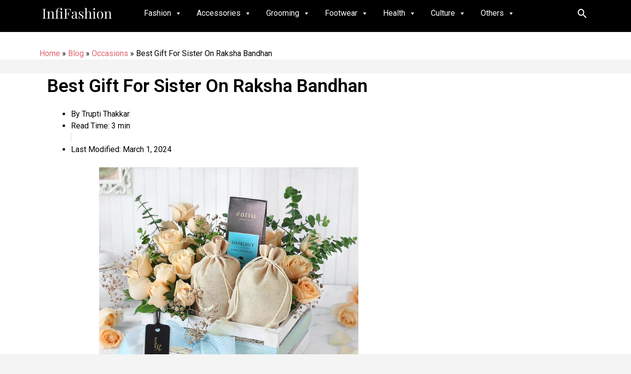

--- FILE ---
content_type: text/html; charset=UTF-8
request_url: https://infifashion.com/raksha-bandhan-gifts-for-her/
body_size: 54627
content:
<!DOCTYPE html>
<html lang="en-US" prefix="og: https://ogp.me/ns#">
<head>
<meta charset="UTF-8">
<meta name="viewport" content="width=device-width, initial-scale=1">
	 <link rel="profile" href="https://gmpg.org/xfn/11"> 
	 <link rel="preload" href="https://infifashion.com/wp-content/astra-local-fonts/roboto/KFOlCnqEu92Fr1MmWUlfBBc4.woff2" as="font" type="font/woff2" crossorigin>	<style>img:is([sizes="auto" i], [sizes^="auto," i]) { contain-intrinsic-size: 3000px 1500px }</style>
	<script id="wpp-js" src="https://infifashion.com/wp-content/plugins/wordpress-popular-posts/assets/js/wpp.min.js" data-sampling="0" data-sampling-rate="100" data-api-url="https://infifashion.com/wp-json/wordpress-popular-posts" data-post-id="4700" data-token="cc8e55a272" data-lang="0" data-debug="0"></script>

<!-- Search Engine Optimization by Rank Math - https://rankmath.com/ -->
<title>Best Gift for Sister on Raksha Bandhan - Raksha Bhandhan Gifts.</title>
<meta name="description" content="Find a Unique Yet Best Rakhi Gift for Sister on Raksha Bandhan. Explore Infifashion&#039;s Finest Ideas of Rakhi Gifts for Sisters and Make Her Day Much Happier."/>
<meta name="robots" content="follow, index, max-snippet:-1, max-video-preview:-1, max-image-preview:large"/>
<link rel="canonical" href="https://infifashion.com/raksha-bandhan-gifts-for-her/" />
<meta property="og:locale" content="en_US" />
<meta property="og:type" content="article" />
<meta property="og:title" content="Best Gift for Sister on Raksha Bandhan - Raksha Bhandhan Gifts." />
<meta property="og:description" content="Find a Unique Yet Best Rakhi Gift for Sister on Raksha Bandhan. Explore Infifashion&#039;s Finest Ideas of Rakhi Gifts for Sisters and Make Her Day Much Happier." />
<meta property="og:url" content="https://infifashion.com/raksha-bandhan-gifts-for-her/" />
<meta property="og:site_name" content="Infifashion" />
<meta property="article:tag" content="Best Gift For Siste" />
<meta property="article:tag" content="Best Gift For Sister" />
<meta property="article:tag" content="best gift for sister on raksha bandhan" />
<meta property="article:tag" content="best raksha bandhan gift" />
<meta property="article:tag" content="gifts for sister" />
<meta property="article:tag" content="rakhi festival" />
<meta property="article:tag" content="raksha bandhan gift" />
<meta property="article:tag" content="raksha bandhan gift for sister" />
<meta property="article:tag" content="rakshabandhan" />
<meta property="article:tag" content="rakshabandhan gift for sister" />
<meta property="article:section" content="Occasions" />
<meta property="og:updated_time" content="2024-03-01T16:26:26+05:30" />
<meta property="og:image" content="https://infifashion.com/wp-content/uploads/2020/07/Infifashion-1-e1596553757914.jpg" />
<meta property="og:image:secure_url" content="https://infifashion.com/wp-content/uploads/2020/07/Infifashion-1-e1596553757914.jpg" />
<meta property="og:image:width" content="764" />
<meta property="og:image:height" content="450" />
<meta property="og:image:alt" content="Raksha Bandhan Gifts" />
<meta property="og:image:type" content="image/jpeg" />
<meta property="article:published_time" content="2020-08-04T20:43:50+05:30" />
<meta property="article:modified_time" content="2024-03-01T16:26:26+05:30" />
<meta name="twitter:card" content="summary_large_image" />
<meta name="twitter:title" content="Best Gift for Sister on Raksha Bandhan - Raksha Bhandhan Gifts." />
<meta name="twitter:description" content="Find a Unique Yet Best Rakhi Gift for Sister on Raksha Bandhan. Explore Infifashion&#039;s Finest Ideas of Rakhi Gifts for Sisters and Make Her Day Much Happier." />
<meta name="twitter:image" content="https://infifashion.com/wp-content/uploads/2020/07/Infifashion-1-e1596553757914.jpg" />
<meta name="twitter:label1" content="Written by" />
<meta name="twitter:data1" content="Trupti Thakkar" />
<meta name="twitter:label2" content="Time to read" />
<meta name="twitter:data2" content="3 minutes" />
<!-- /Rank Math WordPress SEO plugin -->

<link rel="alternate" type="application/rss+xml" title="Infifashion &raquo; Feed" href="https://infifashion.com/feed/" />
<link rel="alternate" type="application/rss+xml" title="Infifashion &raquo; Comments Feed" href="https://infifashion.com/comments/feed/" />
<link rel="alternate" type="application/rss+xml" title="Infifashion &raquo; Best Gift For Sister On Raksha Bandhan Comments Feed" href="https://infifashion.com/raksha-bandhan-gifts-for-her/feed/" />
<link rel="alternate" type="application/rss+xml" title="Infifashion &raquo; Stories Feed" href="https://infifashion.com/web-stories/feed/"><link rel='stylesheet' id='astra-theme-css-css' href='https://infifashion.com/wp-content/themes/astra/assets/css/minified/frontend.min.css?ver=4.7.3' media='all' />
<style id='astra-theme-css-inline-css'>
.ast-no-sidebar .entry-content .alignfull {margin-left: calc( -50vw + 50%);margin-right: calc( -50vw + 50%);max-width: 100vw;width: 100vw;}.ast-no-sidebar .entry-content .alignwide {margin-left: calc(-41vw + 50%);margin-right: calc(-41vw + 50%);max-width: unset;width: unset;}.ast-no-sidebar .entry-content .alignfull .alignfull,.ast-no-sidebar .entry-content .alignfull .alignwide,.ast-no-sidebar .entry-content .alignwide .alignfull,.ast-no-sidebar .entry-content .alignwide .alignwide,.ast-no-sidebar .entry-content .wp-block-column .alignfull,.ast-no-sidebar .entry-content .wp-block-column .alignwide{width: 100%;margin-left: auto;margin-right: auto;}.wp-block-gallery,.blocks-gallery-grid {margin: 0;}.wp-block-separator {max-width: 100px;}.wp-block-separator.is-style-wide,.wp-block-separator.is-style-dots {max-width: none;}.entry-content .has-2-columns .wp-block-column:first-child {padding-right: 10px;}.entry-content .has-2-columns .wp-block-column:last-child {padding-left: 10px;}@media (max-width: 782px) {.entry-content .wp-block-columns .wp-block-column {flex-basis: 100%;}.entry-content .has-2-columns .wp-block-column:first-child {padding-right: 0;}.entry-content .has-2-columns .wp-block-column:last-child {padding-left: 0;}}body .entry-content .wp-block-latest-posts {margin-left: 0;}body .entry-content .wp-block-latest-posts li {list-style: none;}.ast-no-sidebar .ast-container .entry-content .wp-block-latest-posts {margin-left: 0;}.ast-header-break-point .entry-content .alignwide {margin-left: auto;margin-right: auto;}.entry-content .blocks-gallery-item img {margin-bottom: auto;}.wp-block-pullquote {border-top: 4px solid #555d66;border-bottom: 4px solid #555d66;color: #40464d;}:root{--ast-post-nav-space:0;--ast-container-default-xlg-padding:6.67em;--ast-container-default-lg-padding:5.67em;--ast-container-default-slg-padding:4.34em;--ast-container-default-md-padding:3.34em;--ast-container-default-sm-padding:6.67em;--ast-container-default-xs-padding:2.4em;--ast-container-default-xxs-padding:1.4em;--ast-code-block-background:#EEEEEE;--ast-comment-inputs-background:#FAFAFA;--ast-normal-container-width:1200px;--ast-narrow-container-width:750px;--ast-blog-title-font-weight:normal;--ast-blog-meta-weight:inherit;}html{font-size:100%;}a,.page-title{color:#0274be;}a:hover,a:focus{color:#3a3a3a;}body,button,input,select,textarea,.ast-button,.ast-custom-button{font-family:'Roboto',sans-serif;font-weight:400;font-size:16px;font-size:1rem;line-height:var(--ast-body-line-height,1.5em);text-decoration:initial;}blockquote{color:var(--ast-global-color-8);}h1,.entry-content h1,h2,.entry-content h2,h3,.entry-content h3,h4,.entry-content h4,h5,.entry-content h5,h6,.entry-content h6,.site-title,.site-title a{font-family:'Roboto',sans-serif;font-weight:700;}.site-title{font-size:35px;font-size:2.1875rem;display:none;}header .custom-logo-link img{max-width:220px;}.astra-logo-svg{width:220px;}.site-header .site-description{font-size:15px;font-size:0.9375rem;display:none;}.entry-title{font-size:30px;font-size:1.875rem;}.archive .ast-article-post .ast-article-inner,.blog .ast-article-post .ast-article-inner,.archive .ast-article-post .ast-article-inner:hover,.blog .ast-article-post .ast-article-inner:hover{overflow:hidden;}h1,.entry-content h1{font-size:54px;font-size:3.375rem;font-weight:700;font-family:'Roboto',sans-serif;line-height:1.4em;}h2,.entry-content h2{font-size:42px;font-size:2.625rem;font-weight:700;font-family:'Roboto',sans-serif;line-height:1.3em;}h3,.entry-content h3{font-size:32px;font-size:2rem;font-weight:700;font-family:'Roboto',sans-serif;line-height:1.3em;}h4,.entry-content h4{font-size:24px;font-size:1.5rem;}h5,.entry-content h5{font-size:20px;font-size:1.25rem;}h6,.entry-content h6{font-size:15px;font-size:0.9375rem;}::selection{background-color:#0274be;color:#ffffff;}body,h1,.entry-title a,.entry-content h1,h2,.entry-content h2,h3,.entry-content h3,h4,.entry-content h4,h5,.entry-content h5,h6,.entry-content h6{color:var(--ast-global-color-8);}.tagcloud a:hover,.tagcloud a:focus,.tagcloud a.current-item{color:#ffffff;border-color:#0274be;background-color:#0274be;}input:focus,input[type="text"]:focus,input[type="email"]:focus,input[type="url"]:focus,input[type="password"]:focus,input[type="reset"]:focus,input[type="search"]:focus,textarea:focus{border-color:#0274be;}input[type="radio"]:checked,input[type=reset],input[type="checkbox"]:checked,input[type="checkbox"]:hover:checked,input[type="checkbox"]:focus:checked,input[type=range]::-webkit-slider-thumb{border-color:#0274be;background-color:#0274be;box-shadow:none;}.site-footer a:hover + .post-count,.site-footer a:focus + .post-count{background:#0274be;border-color:#0274be;}.single .nav-links .nav-previous,.single .nav-links .nav-next{color:#0274be;}.entry-meta,.entry-meta *{line-height:1.45;color:#0274be;}.entry-meta a:not(.ast-button):hover,.entry-meta a:not(.ast-button):hover *,.entry-meta a:not(.ast-button):focus,.entry-meta a:not(.ast-button):focus *,.page-links > .page-link,.page-links .page-link:hover,.post-navigation a:hover{color:#3a3a3a;}#cat option,.secondary .calendar_wrap thead a,.secondary .calendar_wrap thead a:visited{color:#0274be;}.secondary .calendar_wrap #today,.ast-progress-val span{background:#0274be;}.secondary a:hover + .post-count,.secondary a:focus + .post-count{background:#0274be;border-color:#0274be;}.calendar_wrap #today > a{color:#ffffff;}.page-links .page-link,.single .post-navigation a{color:#0274be;}.ast-search-menu-icon .search-form button.search-submit{padding:0 4px;}.ast-search-menu-icon form.search-form{padding-right:0;}.ast-search-menu-icon.slide-search input.search-field{width:0;}.ast-header-search .ast-search-menu-icon.ast-dropdown-active .search-form,.ast-header-search .ast-search-menu-icon.ast-dropdown-active .search-field:focus{transition:all 0.2s;}.search-form input.search-field:focus{outline:none;}.widget-title,.widget .wp-block-heading{font-size:22px;font-size:1.375rem;color:var(--ast-global-color-8);}.single .ast-author-details .author-title{color:#3a3a3a;}.ast-search-menu-icon.slide-search a:focus-visible:focus-visible,.astra-search-icon:focus-visible,#close:focus-visible,a:focus-visible,.ast-menu-toggle:focus-visible,.site .skip-link:focus-visible,.wp-block-loginout input:focus-visible,.wp-block-search.wp-block-search__button-inside .wp-block-search__inside-wrapper,.ast-header-navigation-arrow:focus-visible,.woocommerce .wc-proceed-to-checkout > .checkout-button:focus-visible,.woocommerce .woocommerce-MyAccount-navigation ul li a:focus-visible,.ast-orders-table__row .ast-orders-table__cell:focus-visible,.woocommerce .woocommerce-order-details .order-again > .button:focus-visible,.woocommerce .woocommerce-message a.button.wc-forward:focus-visible,.woocommerce #minus_qty:focus-visible,.woocommerce #plus_qty:focus-visible,a#ast-apply-coupon:focus-visible,.woocommerce .woocommerce-info a:focus-visible,.woocommerce .astra-shop-summary-wrap a:focus-visible,.woocommerce a.wc-forward:focus-visible,#ast-apply-coupon:focus-visible,.woocommerce-js .woocommerce-mini-cart-item a.remove:focus-visible,#close:focus-visible,.button.search-submit:focus-visible,#search_submit:focus,.normal-search:focus-visible,.ast-header-account-wrap:focus-visible{outline-style:dotted;outline-color:inherit;outline-width:thin;}input:focus,input[type="text"]:focus,input[type="email"]:focus,input[type="url"]:focus,input[type="password"]:focus,input[type="reset"]:focus,input[type="search"]:focus,input[type="number"]:focus,textarea:focus,.wp-block-search__input:focus,[data-section="section-header-mobile-trigger"] .ast-button-wrap .ast-mobile-menu-trigger-minimal:focus,.ast-mobile-popup-drawer.active .menu-toggle-close:focus,.woocommerce-ordering select.orderby:focus,#ast-scroll-top:focus,#coupon_code:focus,.woocommerce-page #comment:focus,.woocommerce #reviews #respond input#submit:focus,.woocommerce a.add_to_cart_button:focus,.woocommerce .button.single_add_to_cart_button:focus,.woocommerce .woocommerce-cart-form button:focus,.woocommerce .woocommerce-cart-form__cart-item .quantity .qty:focus,.woocommerce .woocommerce-billing-fields .woocommerce-billing-fields__field-wrapper .woocommerce-input-wrapper > .input-text:focus,.woocommerce #order_comments:focus,.woocommerce #place_order:focus,.woocommerce .woocommerce-address-fields .woocommerce-address-fields__field-wrapper .woocommerce-input-wrapper > .input-text:focus,.woocommerce .woocommerce-MyAccount-content form button:focus,.woocommerce .woocommerce-MyAccount-content .woocommerce-EditAccountForm .woocommerce-form-row .woocommerce-Input.input-text:focus,.woocommerce .ast-woocommerce-container .woocommerce-pagination ul.page-numbers li a:focus,body #content .woocommerce form .form-row .select2-container--default .select2-selection--single:focus,#ast-coupon-code:focus,.woocommerce.woocommerce-js .quantity input[type=number]:focus,.woocommerce-js .woocommerce-mini-cart-item .quantity input[type=number]:focus,.woocommerce p#ast-coupon-trigger:focus{border-style:dotted;border-color:inherit;border-width:thin;}input{outline:none;}.ast-logo-title-inline .site-logo-img{padding-right:1em;}.site-logo-img img{ transition:all 0.2s linear;}body .ast-oembed-container *{position:absolute;top:0;width:100%;height:100%;left:0;}body .wp-block-embed-pocket-casts .ast-oembed-container *{position:unset;}.ast-single-post-featured-section + article {margin-top: 2em;}.site-content .ast-single-post-featured-section img {width: 100%;overflow: hidden;object-fit: cover;}.site > .ast-single-related-posts-container {margin-top: 0;}@media (min-width: 769px) {.ast-desktop .ast-container--narrow {max-width: var(--ast-narrow-container-width);margin: 0 auto;}}.ast-page-builder-template .hentry {margin: 0;}.ast-page-builder-template .site-content > .ast-container {max-width: 100%;padding: 0;}.ast-page-builder-template .site .site-content #primary {padding: 0;margin: 0;}.ast-page-builder-template .no-results {text-align: center;margin: 4em auto;}.ast-page-builder-template .ast-pagination {padding: 2em;}.ast-page-builder-template .entry-header.ast-no-title.ast-no-thumbnail {margin-top: 0;}.ast-page-builder-template .entry-header.ast-header-without-markup {margin-top: 0;margin-bottom: 0;}.ast-page-builder-template .entry-header.ast-no-title.ast-no-meta {margin-bottom: 0;}.ast-page-builder-template.single .post-navigation {padding-bottom: 2em;}.ast-page-builder-template.single-post .site-content > .ast-container {max-width: 100%;}.ast-page-builder-template .entry-header {margin-top: 4em;margin-left: auto;margin-right: auto;padding-left: 20px;padding-right: 20px;}.single.ast-page-builder-template .entry-header {padding-left: 20px;padding-right: 20px;}.ast-page-builder-template .ast-archive-description {margin: 4em auto 0;padding-left: 20px;padding-right: 20px;}.ast-page-builder-template.ast-no-sidebar .entry-content .alignwide {margin-left: 0;margin-right: 0;}@media (max-width:768.9px){#ast-desktop-header{display:none;}}@media (min-width:769px){#ast-mobile-header{display:none;}}@media( max-width: 420px ) {.single .nav-links .nav-previous,.single .nav-links .nav-next {width: 100%;text-align: center;}}.wp-block-buttons.aligncenter{justify-content:center;}@media (max-width:782px){.entry-content .wp-block-columns .wp-block-column{margin-left:0px;}}.wp-block-image.aligncenter{margin-left:auto;margin-right:auto;}.wp-block-table.aligncenter{margin-left:auto;margin-right:auto;}.wp-block-buttons .wp-block-button.is-style-outline .wp-block-button__link.wp-element-button,.ast-outline-button,.wp-block-uagb-buttons-child .uagb-buttons-repeater.ast-outline-button{border-color:var(--ast-global-color-0);border-top-width:2px;border-right-width:2px;border-bottom-width:2px;border-left-width:2px;font-family:inherit;font-weight:inherit;line-height:1em;border-top-left-radius:2px;border-top-right-radius:2px;border-bottom-right-radius:2px;border-bottom-left-radius:2px;}.wp-block-button.is-style-outline .wp-block-button__link:hover,.wp-block-buttons .wp-block-button.is-style-outline .wp-block-button__link:focus,.wp-block-buttons .wp-block-button.is-style-outline > .wp-block-button__link:not(.has-text-color):hover,.wp-block-buttons .wp-block-button.wp-block-button__link.is-style-outline:not(.has-text-color):hover,.ast-outline-button:hover,.ast-outline-button:focus,.wp-block-uagb-buttons-child .uagb-buttons-repeater.ast-outline-button:hover,.wp-block-uagb-buttons-child .uagb-buttons-repeater.ast-outline-button:focus{background-color:var(--ast-global-color-0);}.wp-block-button .wp-block-button__link.wp-element-button.is-style-outline:not(.has-background),.wp-block-button.is-style-outline>.wp-block-button__link.wp-element-button:not(.has-background),.ast-outline-button{background-color:var(--ast-global-color-0);}.entry-content[ast-blocks-layout] > figure{margin-bottom:1em;}@media (max-width:768px){.ast-separate-container #primary,.ast-separate-container #secondary{padding:1.5em 0;}#primary,#secondary{padding:1.5em 0;margin:0;}.ast-left-sidebar #content > .ast-container{display:flex;flex-direction:column-reverse;width:100%;}.ast-separate-container .ast-article-post,.ast-separate-container .ast-article-single{padding:1.5em 2.14em;}.ast-author-box img.avatar{margin:20px 0 0 0;}}@media (min-width:769px){.ast-separate-container.ast-right-sidebar #primary,.ast-separate-container.ast-left-sidebar #primary{border:0;}.search-no-results.ast-separate-container #primary{margin-bottom:4em;}}.menu-toggle,button,.ast-button,.ast-custom-button,.button,input#submit,input[type="button"],input[type="submit"],input[type="reset"]{color:#ffffff;border-color:var(--ast-global-color-0);background-color:var(--ast-global-color-0);border-top-left-radius:2px;border-top-right-radius:2px;border-bottom-right-radius:2px;border-bottom-left-radius:2px;padding-top:10px;padding-right:40px;padding-bottom:10px;padding-left:40px;font-family:inherit;font-weight:inherit;}button:focus,.menu-toggle:hover,button:hover,.ast-button:hover,.ast-custom-button:hover .button:hover,.ast-custom-button:hover,input[type=reset]:hover,input[type=reset]:focus,input#submit:hover,input#submit:focus,input[type="button"]:hover,input[type="button"]:focus,input[type="submit"]:hover,input[type="submit"]:focus{color:#ffffff;background-color:var(--ast-global-color-0);border-color:var(--ast-global-color-0);}@media (max-width:768px){.ast-mobile-header-stack .main-header-bar .ast-search-menu-icon{display:inline-block;}.ast-header-break-point.ast-header-custom-item-outside .ast-mobile-header-stack .main-header-bar .ast-search-icon{margin:0;}.ast-comment-avatar-wrap img{max-width:2.5em;}.ast-comment-meta{padding:0 1.8888em 1.3333em;}.ast-separate-container .ast-comment-list li.depth-1{padding:1.5em 2.14em;}.ast-separate-container .comment-respond{padding:2em 2.14em;}}@media (min-width:544px){.ast-container{max-width:100%;}}@media (max-width:544px){.ast-separate-container .ast-article-post,.ast-separate-container .ast-article-single,.ast-separate-container .comments-title,.ast-separate-container .ast-archive-description{padding:1.5em 1em;}.ast-separate-container #content .ast-container{padding-left:0.54em;padding-right:0.54em;}.ast-separate-container .ast-comment-list .bypostauthor{padding:.5em;}.ast-search-menu-icon.ast-dropdown-active .search-field{width:170px;}} #ast-mobile-header .ast-site-header-cart-li a{pointer-events:none;} #ast-desktop-header .ast-site-header-cart-li a{pointer-events:none;}body,.ast-separate-container{background-color:#f4f4f4;background-image:none;}.ast-no-sidebar.ast-separate-container .entry-content .alignfull {margin-left: -6.67em;margin-right: -6.67em;width: auto;}@media (max-width: 1200px) {.ast-no-sidebar.ast-separate-container .entry-content .alignfull {margin-left: -2.4em;margin-right: -2.4em;}}@media (max-width: 768px) {.ast-no-sidebar.ast-separate-container .entry-content .alignfull {margin-left: -2.14em;margin-right: -2.14em;}}@media (max-width: 544px) {.ast-no-sidebar.ast-separate-container .entry-content .alignfull {margin-left: -1em;margin-right: -1em;}}.ast-no-sidebar.ast-separate-container .entry-content .alignwide {margin-left: -20px;margin-right: -20px;}.ast-no-sidebar.ast-separate-container .entry-content .wp-block-column .alignfull,.ast-no-sidebar.ast-separate-container .entry-content .wp-block-column .alignwide {margin-left: auto;margin-right: auto;width: 100%;}@media (max-width:768px){.widget-title{font-size:22px;font-size:1.375rem;}body,button,input,select,textarea,.ast-button,.ast-custom-button{font-size:16px;font-size:1rem;}#secondary,#secondary button,#secondary input,#secondary select,#secondary textarea{font-size:16px;font-size:1rem;}.site-title{display:none;}.site-header .site-description{display:none;}h1,.entry-content h1{font-size:45px;}h2,.entry-content h2{font-size:32px;}h3,.entry-content h3{font-size:28px;}h4,.entry-content h4{font-size:22px;font-size:1.375rem;}h5,.entry-content h5{font-size:18px;font-size:1.125rem;}h6,.entry-content h6{font-size:15px;font-size:0.9375rem;}.astra-logo-svg{width:130px;}header .custom-logo-link img,.ast-header-break-point .site-logo-img .custom-mobile-logo-link img{max-width:130px;}}@media (max-width:544px){.widget-title{font-size:22px;font-size:1.375rem;}body,button,input,select,textarea,.ast-button,.ast-custom-button{font-size:16px;font-size:1rem;}#secondary,#secondary button,#secondary input,#secondary select,#secondary textarea{font-size:16px;font-size:1rem;}.site-title{display:none;}.site-header .site-description{display:none;}h1,.entry-content h1{font-size:32px;}h2,.entry-content h2{font-size:28px;}h3,.entry-content h3{font-size:22px;}h4,.entry-content h4{font-size:20px;font-size:1.25rem;}h5,.entry-content h5{font-size:17px;font-size:1.0625rem;}h6,.entry-content h6{font-size:15px;font-size:0.9375rem;}header .custom-logo-link img,.ast-header-break-point .site-branding img,.ast-header-break-point .custom-logo-link img{max-width:115px;}.astra-logo-svg{width:115px;}.ast-header-break-point .site-logo-img .custom-mobile-logo-link img{max-width:115px;}}@media (max-width:544px){html{font-size:100%;}}@media (min-width:769px){.ast-container{max-width:1240px;}}@font-face {font-family: "Astra";src: url(https://infifashion.com/wp-content/themes/astra/assets/fonts/astra.woff) format("woff"),url(https://infifashion.com/wp-content/themes/astra/assets/fonts/astra.ttf) format("truetype"),url(https://infifashion.com/wp-content/themes/astra/assets/fonts/astra.svg#astra) format("svg");font-weight: normal;font-style: normal;font-display: fallback;}@media (min-width:769px){.blog .site-content > .ast-container,.archive .site-content > .ast-container,.search .site-content > .ast-container{max-width:1400px;}}@media (min-width:769px){.main-header-menu .sub-menu .menu-item.ast-left-align-sub-menu:hover > .sub-menu,.main-header-menu .sub-menu .menu-item.ast-left-align-sub-menu.focus > .sub-menu{margin-left:-0px;}}.site .comments-area{padding-bottom:3em;}.astra-icon-down_arrow::after {content: "\e900";font-family: Astra;}.astra-icon-close::after {content: "\e5cd";font-family: Astra;}.astra-icon-drag_handle::after {content: "\e25d";font-family: Astra;}.astra-icon-format_align_justify::after {content: "\e235";font-family: Astra;}.astra-icon-menu::after {content: "\e5d2";font-family: Astra;}.astra-icon-reorder::after {content: "\e8fe";font-family: Astra;}.astra-icon-search::after {content: "\e8b6";font-family: Astra;}.astra-icon-zoom_in::after {content: "\e56b";font-family: Astra;}.astra-icon-check-circle::after {content: "\e901";font-family: Astra;}.astra-icon-shopping-cart::after {content: "\f07a";font-family: Astra;}.astra-icon-shopping-bag::after {content: "\f290";font-family: Astra;}.astra-icon-shopping-basket::after {content: "\f291";font-family: Astra;}.astra-icon-circle-o::after {content: "\e903";font-family: Astra;}.astra-icon-certificate::after {content: "\e902";font-family: Astra;}blockquote {padding: 1.2em;}:root .has-ast-global-color-0-color{color:var(--ast-global-color-0);}:root .has-ast-global-color-0-background-color{background-color:var(--ast-global-color-0);}:root .wp-block-button .has-ast-global-color-0-color{color:var(--ast-global-color-0);}:root .wp-block-button .has-ast-global-color-0-background-color{background-color:var(--ast-global-color-0);}:root .has-ast-global-color-1-color{color:var(--ast-global-color-1);}:root .has-ast-global-color-1-background-color{background-color:var(--ast-global-color-1);}:root .wp-block-button .has-ast-global-color-1-color{color:var(--ast-global-color-1);}:root .wp-block-button .has-ast-global-color-1-background-color{background-color:var(--ast-global-color-1);}:root .has-ast-global-color-2-color{color:var(--ast-global-color-2);}:root .has-ast-global-color-2-background-color{background-color:var(--ast-global-color-2);}:root .wp-block-button .has-ast-global-color-2-color{color:var(--ast-global-color-2);}:root .wp-block-button .has-ast-global-color-2-background-color{background-color:var(--ast-global-color-2);}:root .has-ast-global-color-3-color{color:var(--ast-global-color-3);}:root .has-ast-global-color-3-background-color{background-color:var(--ast-global-color-3);}:root .wp-block-button .has-ast-global-color-3-color{color:var(--ast-global-color-3);}:root .wp-block-button .has-ast-global-color-3-background-color{background-color:var(--ast-global-color-3);}:root .has-ast-global-color-4-color{color:var(--ast-global-color-4);}:root .has-ast-global-color-4-background-color{background-color:var(--ast-global-color-4);}:root .wp-block-button .has-ast-global-color-4-color{color:var(--ast-global-color-4);}:root .wp-block-button .has-ast-global-color-4-background-color{background-color:var(--ast-global-color-4);}:root .has-ast-global-color-5-color{color:var(--ast-global-color-5);}:root .has-ast-global-color-5-background-color{background-color:var(--ast-global-color-5);}:root .wp-block-button .has-ast-global-color-5-color{color:var(--ast-global-color-5);}:root .wp-block-button .has-ast-global-color-5-background-color{background-color:var(--ast-global-color-5);}:root .has-ast-global-color-6-color{color:var(--ast-global-color-6);}:root .has-ast-global-color-6-background-color{background-color:var(--ast-global-color-6);}:root .wp-block-button .has-ast-global-color-6-color{color:var(--ast-global-color-6);}:root .wp-block-button .has-ast-global-color-6-background-color{background-color:var(--ast-global-color-6);}:root .has-ast-global-color-7-color{color:var(--ast-global-color-7);}:root .has-ast-global-color-7-background-color{background-color:var(--ast-global-color-7);}:root .wp-block-button .has-ast-global-color-7-color{color:var(--ast-global-color-7);}:root .wp-block-button .has-ast-global-color-7-background-color{background-color:var(--ast-global-color-7);}:root .has-ast-global-color-8-color{color:var(--ast-global-color-8);}:root .has-ast-global-color-8-background-color{background-color:var(--ast-global-color-8);}:root .wp-block-button .has-ast-global-color-8-color{color:var(--ast-global-color-8);}:root .wp-block-button .has-ast-global-color-8-background-color{background-color:var(--ast-global-color-8);}:root{--ast-global-color-0:#0170B9;--ast-global-color-1:#3a3a3a;--ast-global-color-2:#3a3a3a;--ast-global-color-3:#4B4F58;--ast-global-color-4:#F5F5F5;--ast-global-color-5:#FFFFFF;--ast-global-color-6:#E5E5E5;--ast-global-color-7:#424242;--ast-global-color-8:#000000;}:root {--ast-border-color : #dddddd;}.ast-single-entry-banner {-js-display: flex;display: flex;flex-direction: column;justify-content: center;text-align: center;position: relative;background: #eeeeee;}.ast-single-entry-banner[data-banner-layout="layout-1"] {max-width: 1200px;background: inherit;padding: 20px 0;}.ast-single-entry-banner[data-banner-width-type="custom"] {margin: 0 auto;width: 100%;}.ast-single-entry-banner + .site-content .entry-header {margin-bottom: 0;}.site .ast-author-avatar {--ast-author-avatar-size: ;}a.ast-underline-text {text-decoration: underline;}.ast-container > .ast-terms-link {position: relative;display: block;}a.ast-button.ast-badge-tax {padding: 4px 8px;border-radius: 3px;font-size: inherit;}header.entry-header .entry-title{font-size:30px;font-size:1.875rem;}header.entry-header > *:not(:last-child){margin-bottom:10px;}.ast-archive-entry-banner {-js-display: flex;display: flex;flex-direction: column;justify-content: center;text-align: center;position: relative;background: #eeeeee;}.ast-archive-entry-banner[data-banner-width-type="custom"] {margin: 0 auto;width: 100%;}.ast-archive-entry-banner[data-banner-layout="layout-1"] {background: inherit;padding: 20px 0;text-align: left;}body.archive .ast-archive-description{max-width:1200px;width:100%;text-align:left;padding-top:3em;padding-right:3em;padding-bottom:3em;padding-left:3em;}body.archive .ast-archive-description *{font-family:'Roboto',sans-serif;font-weight:400;}body.archive .ast-archive-description .ast-archive-title,body.archive .ast-archive-description .ast-archive-title *{color:var(--ast-global-color-8);font-family:'Roboto',sans-serif;font-weight:700;font-size:40px;font-size:2.5rem;}body.archive .ast-archive-description a,body.archive .ast-archive-description a *{color:#df636b;}body.archive .ast-archive-description > *:not(:last-child){margin-bottom:10px;}@media (max-width:768px){body.archive .ast-archive-description{text-align:left;}}@media (max-width:544px){body.archive .ast-archive-description{text-align:left;}}.ast-breadcrumbs .trail-browse,.ast-breadcrumbs .trail-items,.ast-breadcrumbs .trail-items li{display:inline-block;margin:0;padding:0;border:none;background:inherit;text-indent:0;text-decoration:none;}.ast-breadcrumbs .trail-browse{font-size:inherit;font-style:inherit;font-weight:inherit;color:inherit;}.ast-breadcrumbs .trail-items{list-style:none;}.trail-items li::after{padding:0 0.3em;content:"\00bb";}.trail-items li:last-of-type::after{display:none;}h1,.entry-content h1,h2,.entry-content h2,h3,.entry-content h3,h4,.entry-content h4,h5,.entry-content h5,h6,.entry-content h6{color:var(--ast-global-color-8);}@media (max-width:768px){.ast-builder-grid-row-container.ast-builder-grid-row-tablet-3-firstrow .ast-builder-grid-row > *:first-child,.ast-builder-grid-row-container.ast-builder-grid-row-tablet-3-lastrow .ast-builder-grid-row > *:last-child{grid-column:1 / -1;}}@media (max-width:544px){.ast-builder-grid-row-container.ast-builder-grid-row-mobile-3-firstrow .ast-builder-grid-row > *:first-child,.ast-builder-grid-row-container.ast-builder-grid-row-mobile-3-lastrow .ast-builder-grid-row > *:last-child{grid-column:1 / -1;}}.ast-builder-layout-element[data-section="title_tagline"]{display:flex;}@media (max-width:768px){.ast-header-break-point .ast-builder-layout-element[data-section="title_tagline"]{display:flex;}}@media (max-width:544px){.ast-header-break-point .ast-builder-layout-element[data-section="title_tagline"]{display:flex;}}.ast-builder-menu-1{font-family:inherit;font-weight:500;}.ast-builder-menu-1 .menu-item > .menu-link{font-size:16px;font-size:1rem;color:#000000;padding-left:20px;padding-right:20px;}.ast-builder-menu-1 .menu-item > .ast-menu-toggle{color:#000000;}.ast-builder-menu-1 .sub-menu,.ast-builder-menu-1 .inline-on-mobile .sub-menu{border-top-width:1px;border-bottom-width:0px;border-right-width:0px;border-left-width:0px;border-color:#0274be;border-style:solid;width:1378px;border-top-left-radius:1px;border-top-right-radius:1px;border-bottom-right-radius:1px;border-bottom-left-radius:1px;}.ast-builder-menu-1 .main-header-menu > .menu-item > .sub-menu,.ast-builder-menu-1 .main-header-menu > .menu-item > .astra-full-megamenu-wrapper{margin-top:0px;}.ast-desktop .ast-builder-menu-1 .main-header-menu > .menu-item > .sub-menu:before,.ast-desktop .ast-builder-menu-1 .main-header-menu > .menu-item > .astra-full-megamenu-wrapper:before{height:calc( 0px + 5px );}.ast-builder-menu-1 .menu-item.menu-item-has-children > .ast-menu-toggle{right:calc( 20px - 0.907em );}.ast-builder-menu-1 .main-header-menu,.ast-builder-menu-1 .main-header-menu .sub-menu{background-color:var(--ast-global-color-5);background-image:none;}.ast-desktop .ast-builder-menu-1 .menu-item .sub-menu .menu-link{border-style:none;}@media (max-width:768px){.ast-header-break-point .ast-builder-menu-1 .menu-item.menu-item-has-children > .ast-menu-toggle{top:0;}.ast-builder-menu-1 .inline-on-mobile .menu-item.menu-item-has-children > .ast-menu-toggle{right:-15px;}.ast-builder-menu-1 .menu-item-has-children > .menu-link:after{content:unset;}.ast-builder-menu-1 .main-header-menu > .menu-item > .sub-menu,.ast-builder-menu-1 .main-header-menu > .menu-item > .astra-full-megamenu-wrapper{margin-top:0;}}@media (max-width:544px){.ast-header-break-point .ast-builder-menu-1 .menu-item.menu-item-has-children > .ast-menu-toggle{top:0;}.ast-builder-menu-1 .main-header-menu > .menu-item > .sub-menu,.ast-builder-menu-1 .main-header-menu > .menu-item > .astra-full-megamenu-wrapper{margin-top:0;}}.ast-builder-menu-1{display:flex;}@media (max-width:768px){.ast-header-break-point .ast-builder-menu-1{display:flex;}}@media (max-width:544px){.ast-header-break-point .ast-builder-menu-1{display:flex;}}.main-header-bar .main-header-bar-navigation .ast-search-icon {display: block;z-index: 4;position: relative;}.ast-search-icon .ast-icon {z-index: 4;}.ast-search-icon {z-index: 4;position: relative;line-height: normal;}.main-header-bar .ast-search-menu-icon .search-form {background-color: #ffffff;}.ast-search-menu-icon.ast-dropdown-active.slide-search .search-form {visibility: visible;opacity: 1;}.ast-search-menu-icon .search-form {border: 1px solid #e7e7e7;line-height: normal;padding: 0 3em 0 0;border-radius: 2px;display: inline-block;-webkit-backface-visibility: hidden;backface-visibility: hidden;position: relative;color: inherit;background-color: #fff;}.ast-search-menu-icon .astra-search-icon {-js-display: flex;display: flex;line-height: normal;}.ast-search-menu-icon .astra-search-icon:focus {outline: none;}.ast-search-menu-icon .search-field {border: none;background-color: transparent;transition: all .3s;border-radius: inherit;color: inherit;font-size: inherit;width: 0;color: #757575;}.ast-search-menu-icon .search-submit {display: none;background: none;border: none;font-size: 1.3em;color: #757575;}.ast-search-menu-icon.ast-dropdown-active {visibility: visible;opacity: 1;position: relative;}.ast-search-menu-icon.ast-dropdown-active .search-field,.ast-dropdown-active.ast-search-menu-icon.slide-search input.search-field {width: 235px;}.ast-header-search .ast-search-menu-icon.slide-search .search-form,.ast-header-search .ast-search-menu-icon.ast-inline-search .search-form {-js-display: flex;display: flex;align-items: center;}.ast-search-menu-icon.ast-inline-search .search-field {width : 100%;padding : 0.60em;padding-right : 5.5em;transition: all 0.2s;}.site-header-section-left .ast-search-menu-icon.slide-search .search-form {padding-left: 2em;padding-right: unset;left: -1em;right: unset;}.site-header-section-left .ast-search-menu-icon.slide-search .search-form .search-field {margin-right: unset;}.ast-search-menu-icon.slide-search .search-form {-webkit-backface-visibility: visible;backface-visibility: visible;visibility: hidden;opacity: 0;transition: all .2s;position: absolute;z-index: 3;right: -1em;top: 50%;transform: translateY(-50%);}.ast-header-search .ast-search-menu-icon .search-form .search-field:-ms-input-placeholder,.ast-header-search .ast-search-menu-icon .search-form .search-field:-ms-input-placeholder{opacity:0.5;}.ast-header-search .ast-search-menu-icon.slide-search .search-form,.ast-header-search .ast-search-menu-icon.ast-inline-search .search-form{-js-display:flex;display:flex;align-items:center;}.ast-builder-layout-element.ast-header-search{height:auto;}.ast-header-search .astra-search-icon{color:#ffffff;font-size:25px;}.ast-header-search .search-field::placeholder,.ast-header-search .ast-icon{color:#ffffff;}@media (max-width:768px){.ast-header-search .astra-search-icon{font-size:18px;}}@media (max-width:544px){.ast-header-search .astra-search-icon{font-size:18px;}}.ast-header-search{display:flex;}@media (max-width:768px){.ast-header-break-point .ast-header-search{display:flex;}}@media (max-width:544px){.ast-header-break-point .ast-header-search{display:flex;}}.header-widget-area[data-section="sidebar-widgets-header-widget-1"]{display:block;}@media (max-width:768px){.ast-header-break-point .header-widget-area[data-section="sidebar-widgets-header-widget-1"]{display:block;}}@media (max-width:544px){.ast-header-break-point .header-widget-area[data-section="sidebar-widgets-header-widget-1"]{display:block;}}.site-below-footer-wrap{padding-top:20px;padding-bottom:20px;}.site-below-footer-wrap[data-section="section-below-footer-builder"]{background-color:var(--ast-global-color-8);background-image:none;min-height:80px;border-style:solid;border-width:0px;border-top-width:1px;border-top-color:#7a7a7a;}.site-below-footer-wrap[data-section="section-below-footer-builder"] .ast-builder-grid-row{max-width:1200px;min-height:80px;margin-left:auto;margin-right:auto;}.site-below-footer-wrap[data-section="section-below-footer-builder"] .ast-builder-grid-row,.site-below-footer-wrap[data-section="section-below-footer-builder"] .site-footer-section{align-items:flex-start;}.site-below-footer-wrap[data-section="section-below-footer-builder"].ast-footer-row-inline .site-footer-section{display:flex;margin-bottom:0;}.ast-builder-grid-row-full .ast-builder-grid-row{grid-template-columns:1fr;}@media (max-width:768px){.site-below-footer-wrap[data-section="section-below-footer-builder"].ast-footer-row-tablet-inline .site-footer-section{display:flex;margin-bottom:0;}.site-below-footer-wrap[data-section="section-below-footer-builder"].ast-footer-row-tablet-stack .site-footer-section{display:block;margin-bottom:10px;}.ast-builder-grid-row-container.ast-builder-grid-row-tablet-full .ast-builder-grid-row{grid-template-columns:1fr;}}@media (max-width:544px){.site-below-footer-wrap[data-section="section-below-footer-builder"].ast-footer-row-mobile-inline .site-footer-section{display:flex;margin-bottom:0;}.site-below-footer-wrap[data-section="section-below-footer-builder"].ast-footer-row-mobile-stack .site-footer-section{display:block;margin-bottom:10px;}.ast-builder-grid-row-container.ast-builder-grid-row-mobile-full .ast-builder-grid-row{grid-template-columns:1fr;}}.site-below-footer-wrap[data-section="section-below-footer-builder"]{display:grid;}@media (max-width:768px){.ast-header-break-point .site-below-footer-wrap[data-section="section-below-footer-builder"]{display:grid;}}@media (max-width:544px){.ast-header-break-point .site-below-footer-wrap[data-section="section-below-footer-builder"]{display:grid;}}.ast-footer-copyright{text-align:center;}.ast-footer-copyright {color:var(--ast-global-color-5);}@media (max-width:768px){.ast-footer-copyright{text-align:center;}}@media (max-width:544px){.ast-footer-copyright{text-align:center;}}.ast-footer-copyright.ast-builder-layout-element{display:flex;}@media (max-width:768px){.ast-header-break-point .ast-footer-copyright.ast-builder-layout-element{display:flex;}}@media (max-width:544px){.ast-header-break-point .ast-footer-copyright.ast-builder-layout-element{display:flex;}}.site-primary-footer-wrap{padding-top:45px;padding-bottom:45px;}.site-primary-footer-wrap[data-section="section-primary-footer-builder"]{background-color:#f9f9f9;background-image:none;border-style:solid;border-width:0px;border-top-width:1px;border-top-color:#e6e6e6;}.site-primary-footer-wrap[data-section="section-primary-footer-builder"] .ast-builder-grid-row{max-width:1200px;margin-left:auto;margin-right:auto;}.site-primary-footer-wrap[data-section="section-primary-footer-builder"] .ast-builder-grid-row,.site-primary-footer-wrap[data-section="section-primary-footer-builder"] .site-footer-section{align-items:center;}.site-primary-footer-wrap[data-section="section-primary-footer-builder"].ast-footer-row-inline .site-footer-section{display:flex;margin-bottom:0;}.ast-builder-grid-row-3-lheavy .ast-builder-grid-row{grid-template-columns:2fr 1fr 1fr;}@media (max-width:768px){.site-primary-footer-wrap[data-section="section-primary-footer-builder"].ast-footer-row-tablet-inline .site-footer-section{display:flex;margin-bottom:0;}.site-primary-footer-wrap[data-section="section-primary-footer-builder"].ast-footer-row-tablet-stack .site-footer-section{display:block;margin-bottom:10px;}.ast-builder-grid-row-container.ast-builder-grid-row-tablet-3-equal .ast-builder-grid-row{grid-template-columns:repeat( 3,1fr );}}@media (max-width:544px){.site-primary-footer-wrap[data-section="section-primary-footer-builder"].ast-footer-row-mobile-inline .site-footer-section{display:flex;margin-bottom:0;}.site-primary-footer-wrap[data-section="section-primary-footer-builder"].ast-footer-row-mobile-stack .site-footer-section{display:block;margin-bottom:10px;}.ast-builder-grid-row-container.ast-builder-grid-row-mobile-full .ast-builder-grid-row{grid-template-columns:1fr;}}.site-primary-footer-wrap[data-section="section-primary-footer-builder"]{display:grid;}@media (max-width:768px){.ast-header-break-point .site-primary-footer-wrap[data-section="section-primary-footer-builder"]{display:grid;}}@media (max-width:544px){.ast-header-break-point .site-primary-footer-wrap[data-section="section-primary-footer-builder"]{display:grid;}}.footer-widget-area[data-section="sidebar-widgets-footer-widget-3"] .footer-widget-area-inner{text-align:left;}@media (max-width:768px){.footer-widget-area[data-section="sidebar-widgets-footer-widget-3"] .footer-widget-area-inner{text-align:center;}}@media (max-width:544px){.footer-widget-area[data-section="sidebar-widgets-footer-widget-3"] .footer-widget-area-inner{text-align:center;}}.footer-widget-area[data-section="sidebar-widgets-footer-widget-4"] .footer-widget-area-inner{text-align:left;}@media (max-width:768px){.footer-widget-area[data-section="sidebar-widgets-footer-widget-4"] .footer-widget-area-inner{text-align:center;}}@media (max-width:544px){.footer-widget-area[data-section="sidebar-widgets-footer-widget-4"] .footer-widget-area-inner{text-align:center;}}.footer-widget-area[data-section="sidebar-widgets-footer-widget-5"] .footer-widget-area-inner{text-align:left;}@media (max-width:768px){.footer-widget-area[data-section="sidebar-widgets-footer-widget-5"] .footer-widget-area-inner{text-align:center;}}@media (max-width:544px){.footer-widget-area[data-section="sidebar-widgets-footer-widget-5"] .footer-widget-area-inner{text-align:center;}}.footer-widget-area[data-section="sidebar-widgets-footer-widget-3"]{display:block;}@media (max-width:768px){.ast-header-break-point .footer-widget-area[data-section="sidebar-widgets-footer-widget-3"]{display:block;}}@media (max-width:544px){.ast-header-break-point .footer-widget-area[data-section="sidebar-widgets-footer-widget-3"]{display:block;}}.footer-widget-area[data-section="sidebar-widgets-footer-widget-4"]{display:block;}@media (max-width:768px){.ast-header-break-point .footer-widget-area[data-section="sidebar-widgets-footer-widget-4"]{display:block;}}@media (max-width:544px){.ast-header-break-point .footer-widget-area[data-section="sidebar-widgets-footer-widget-4"]{display:block;}}.footer-widget-area[data-section="sidebar-widgets-footer-widget-5"]{display:block;}@media (max-width:768px){.ast-header-break-point .footer-widget-area[data-section="sidebar-widgets-footer-widget-5"]{display:block;}}@media (max-width:544px){.ast-header-break-point .footer-widget-area[data-section="sidebar-widgets-footer-widget-5"]{display:block;}}.elementor-posts-container [CLASS*="ast-width-"]{width:100%;}.elementor-template-full-width .ast-container{display:block;}.elementor-screen-only,.screen-reader-text,.screen-reader-text span,.ui-helper-hidden-accessible{top:0 !important;}@media (max-width:544px){.elementor-element .elementor-wc-products .woocommerce[class*="columns-"] ul.products li.product{width:auto;margin:0;}.elementor-element .woocommerce .woocommerce-result-count{float:none;}}.ast-desktop .ast-mega-menu-enabled .ast-builder-menu-1 div:not( .astra-full-megamenu-wrapper) .sub-menu,.ast-desktop .ast-builder-menu-1 .sub-menu,.ast-builder-menu-1 .inline-on-mobile .sub-menu,.ast-desktop .ast-builder-menu-1 .astra-full-megamenu-wrapper,.ast-desktop .ast-builder-menu-1 .sub-menu{box-shadow:0px 4px 10px -2px rgba(0,0,0,0.1);}.ast-desktop .ast-mobile-popup-drawer.active .ast-mobile-popup-inner{max-width:35%;}@media (max-width:921px){.ast-mobile-popup-drawer.active .ast-mobile-popup-inner{max-width:90%;}}@media (max-width:544px){.ast-mobile-popup-drawer.active .ast-mobile-popup-inner{max-width:90%;}}.ast-header-break-point .main-header-bar{border-bottom-width:1px;}@media (min-width:769px){.main-header-bar{border-bottom-width:1px;}}.main-header-menu .menu-item,#astra-footer-menu .menu-item,.main-header-bar .ast-masthead-custom-menu-items{-js-display:flex;display:flex;-webkit-box-pack:center;-webkit-justify-content:center;-moz-box-pack:center;-ms-flex-pack:center;justify-content:center;-webkit-box-orient:vertical;-webkit-box-direction:normal;-webkit-flex-direction:column;-moz-box-orient:vertical;-moz-box-direction:normal;-ms-flex-direction:column;flex-direction:column;}.main-header-menu > .menu-item > .menu-link,#astra-footer-menu > .menu-item > .menu-link{height:100%;-webkit-box-align:center;-webkit-align-items:center;-moz-box-align:center;-ms-flex-align:center;align-items:center;-js-display:flex;display:flex;}.header-main-layout-1 .ast-flex.main-header-container,.header-main-layout-3 .ast-flex.main-header-container{-webkit-align-content:center;-ms-flex-line-pack:center;align-content:center;-webkit-box-align:center;-webkit-align-items:center;-moz-box-align:center;-ms-flex-align:center;align-items:center;}.main-header-menu .sub-menu .menu-item.menu-item-has-children > .menu-link:after{position:absolute;right:1em;top:50%;transform:translate(0,-50%) rotate(270deg);}.ast-header-break-point .main-header-bar .main-header-bar-navigation .page_item_has_children > .ast-menu-toggle::before,.ast-header-break-point .main-header-bar .main-header-bar-navigation .menu-item-has-children > .ast-menu-toggle::before,.ast-mobile-popup-drawer .main-header-bar-navigation .menu-item-has-children>.ast-menu-toggle::before,.ast-header-break-point .ast-mobile-header-wrap .main-header-bar-navigation .menu-item-has-children > .ast-menu-toggle::before{font-weight:bold;content:"\e900";font-family:Astra;text-decoration:inherit;display:inline-block;}.ast-header-break-point .main-navigation ul.sub-menu .menu-item .menu-link:before{content:"\e900";font-family:Astra;font-size:.65em;text-decoration:inherit;display:inline-block;transform:translate(0,-2px) rotateZ(270deg);margin-right:5px;}.widget_search .search-form:after{font-family:Astra;font-size:1.2em;font-weight:normal;content:"\e8b6";position:absolute;top:50%;right:15px;transform:translate(0,-50%);}.astra-search-icon::before{content:"\e8b6";font-family:Astra;font-style:normal;font-weight:normal;text-decoration:inherit;text-align:center;-webkit-font-smoothing:antialiased;-moz-osx-font-smoothing:grayscale;z-index:3;}.main-header-bar .main-header-bar-navigation .page_item_has_children > a:after,.main-header-bar .main-header-bar-navigation .menu-item-has-children > a:after,.menu-item-has-children .ast-header-navigation-arrow:after{content:"\e900";display:inline-block;font-family:Astra;font-size:.6rem;font-weight:bold;text-rendering:auto;-webkit-font-smoothing:antialiased;-moz-osx-font-smoothing:grayscale;margin-left:10px;line-height:normal;}.menu-item-has-children .sub-menu .ast-header-navigation-arrow:after{margin-left:0;}.ast-mobile-popup-drawer .main-header-bar-navigation .ast-submenu-expanded>.ast-menu-toggle::before{transform:rotateX(180deg);}.ast-header-break-point .main-header-bar-navigation .menu-item-has-children > .menu-link:after{display:none;}@media (min-width:769px){.ast-builder-menu .main-navigation > ul > li:last-child a{margin-right:0;}}.ast-mobile-header-wrap .ast-primary-header-bar,.ast-primary-header-bar .site-primary-header-wrap{min-height:65px;}.ast-desktop .ast-primary-header-bar .main-header-menu > .menu-item{line-height:65px;}#masthead .ast-container,.site-header-focus-item + .ast-breadcrumbs-wrapper{max-width:100%;padding-left:35px;padding-right:35px;}.ast-header-break-point #masthead .ast-mobile-header-wrap .ast-primary-header-bar,.ast-header-break-point #masthead .ast-mobile-header-wrap .ast-below-header-bar,.ast-header-break-point #masthead .ast-mobile-header-wrap .ast-above-header-bar{padding-left:20px;padding-right:20px;}.ast-header-break-point .ast-primary-header-bar{border-bottom-width:0px;border-bottom-style:solid;}@media (min-width:769px){.ast-primary-header-bar{border-bottom-width:0px;border-bottom-style:solid;}}.ast-primary-header-bar{background-color:var(--ast-global-color-8);background-image:none;}@media (max-width:544px){.ast-mobile-header-wrap .ast-primary-header-bar ,.ast-primary-header-bar .site-primary-header-wrap{min-height:85px;}}.ast-desktop .ast-primary-header-bar.main-header-bar,.ast-header-break-point #masthead .ast-primary-header-bar.main-header-bar{padding-left:4%;padding-right:4%;}@media (max-width:544px){.ast-desktop .ast-primary-header-bar.main-header-bar,.ast-header-break-point #masthead .ast-primary-header-bar.main-header-bar{padding-top:2%;padding-bottom:2%;padding-left:4%;padding-right:4%;}}.ast-primary-header-bar{display:block;}@media (max-width:768px){.ast-header-break-point .ast-primary-header-bar{display:grid;}}@media (max-width:544px){.ast-header-break-point .ast-primary-header-bar{display:grid;}}.ast-hfb-header .site-header{margin-top:0px;margin-bottom:0px;margin-left:0px;margin-right:0px;}:root{--e-global-color-astglobalcolor0:#0170B9;--e-global-color-astglobalcolor1:#3a3a3a;--e-global-color-astglobalcolor2:#3a3a3a;--e-global-color-astglobalcolor3:#4B4F58;--e-global-color-astglobalcolor4:#F5F5F5;--e-global-color-astglobalcolor5:#FFFFFF;--e-global-color-astglobalcolor6:#E5E5E5;--e-global-color-astglobalcolor7:#424242;--e-global-color-astglobalcolor8:#000000;}.comment-reply-title{font-size:26px;font-size:1.625rem;}.ast-comment-meta{line-height:1.666666667;color:#0274be;font-size:13px;font-size:0.8125rem;}.ast-comment-list #cancel-comment-reply-link{font-size:16px;font-size:1rem;}.comments-count-wrapper {padding: 2em 0;}.comments-count-wrapper .comments-title {font-weight: normal;word-wrap: break-word;}.ast-comment-list {margin: 0;word-wrap: break-word;padding-bottom: 0.5em;list-style: none;}.site-content article .comments-area {border-top: 1px solid var(--ast-single-post-border,var(--ast-border-color));}.ast-comment-list li {list-style: none;}.ast-comment-list li.depth-1 .ast-comment,.ast-comment-list li.depth-2 .ast-comment {border-bottom: 1px solid #eeeeee;}.ast-comment-list .comment-respond {padding: 1em 0;border-bottom: 1px solid #dddddd;}.ast-comment-list .comment-respond .comment-reply-title {margin-top: 0;padding-top: 0;}.ast-comment-list .comment-respond p {margin-bottom: .5em;}.ast-comment-list .ast-comment-edit-reply-wrap {-js-display: flex;display: flex;justify-content: flex-end;}.ast-comment-list .ast-edit-link {flex: 1;}.ast-comment-list .comment-awaiting-moderation {margin-bottom: 0;}.ast-comment {padding: 1em 0 ;}.ast-comment-avatar-wrap img {border-radius: 50%;}.ast-comment-content {clear: both;}.ast-comment-cite-wrap {text-align: left;}.ast-comment-cite-wrap cite {font-style: normal;}.comment-reply-title {padding-top: 1em;font-weight: normal;line-height: 1.65;}.ast-comment-meta {margin-bottom: 0.5em;}.comments-area {border-top: 1px solid #eeeeee;margin-top: 2em;}.comments-area .comment-form-comment {width: 100%;border: none;margin: 0;padding: 0;}.comments-area .comment-notes,.comments-area .comment-textarea,.comments-area .form-allowed-tags {margin-bottom: 1.5em;}.comments-area .form-submit {margin-bottom: 0;}.comments-area textarea#comment,.comments-area .ast-comment-formwrap input[type="text"] {width: 100%;border-radius: 0;vertical-align: middle;margin-bottom: 10px;}.comments-area .no-comments {margin-top: 0.5em;margin-bottom: 0.5em;}.comments-area p.logged-in-as {margin-bottom: 1em;}.ast-separate-container .comments-count-wrapper {background-color: #fff;padding: 2em 6.67em 0;}@media (max-width: 1200px) {.ast-separate-container .comments-count-wrapper {padding: 2em 3.34em;}}.ast-separate-container .comments-area {border-top: 0;}.ast-separate-container .ast-comment-list {padding-bottom: 0;}.ast-separate-container .ast-comment-list li {background-color: #fff;}.ast-separate-container .ast-comment-list li.depth-1 .children li {padding-bottom: 0;padding-top: 0;margin-bottom: 0;}.ast-separate-container .ast-comment-list li.depth-1 .ast-comment,.ast-separate-container .ast-comment-list li.depth-2 .ast-comment {border-bottom: 0;}.ast-separate-container .ast-comment-list .comment-respond {padding-top: 0;padding-bottom: 1em;background-color: transparent;}.ast-separate-container .ast-comment-list .pingback p {margin-bottom: 0;}.ast-separate-container .ast-comment-list .bypostauthor {padding: 2em;margin-bottom: 1em;}.ast-separate-container .ast-comment-list .bypostauthor li {background: transparent;margin-bottom: 0;padding: 0 0 0 2em;}.ast-separate-container .comment-reply-title {padding-top: 0;}.comment-content a {word-wrap: break-word;}.comment-form-legend {margin-bottom: unset;padding: 0 0.5em;}.ast-separate-container .ast-comment-list li.depth-1 {padding: 4em 6.67em;margin-bottom: 2em;}@media (max-width: 1200px) {.ast-separate-container .ast-comment-list li.depth-1 {padding: 3em 3.34em;}}.ast-separate-container .comment-respond {background-color: #fff;padding: 4em 6.67em;border-bottom: 0;}@media (max-width: 1200px) {.ast-separate-container .comment-respond {padding: 3em 2.34em;}}.ast-comment-list .children {margin-left: 2em;}@media (max-width: 992px) {.ast-comment-list .children {margin-left: 1em;}}.ast-comment-list #cancel-comment-reply-link {white-space: nowrap;font-size: 15px;font-size: 1rem;margin-left: 1em;}.ast-comment-avatar-wrap {float: left;clear: right;margin-right: 1.33333em;}.ast-comment-meta-wrap {float: left;clear: right;padding: 0 0 1.33333em;}.ast-comment-time .timendate,.ast-comment-time .reply {margin-right: 0.5em;}.comments-area #wp-comment-cookies-consent {margin-right: 10px;}.ast-page-builder-template .comments-area {padding-left: 20px;padding-right: 20px;margin-top: 0;margin-bottom: 2em;}.ast-separate-container .ast-comment-list .bypostauthor .bypostauthor {background: transparent;margin-bottom: 0;padding-right: 0;padding-bottom: 0;padding-top: 0;}@media (min-width:769px){.ast-separate-container .ast-comment-list li .comment-respond{padding-left:2.66666em;padding-right:2.66666em;}}@media (max-width:544px){.ast-separate-container .comments-count-wrapper{padding:1.5em 1em;}.ast-separate-container .ast-comment-list li.depth-1{padding:1.5em 1em;margin-bottom:1.5em;}.ast-separate-container .ast-comment-list .bypostauthor{padding:.5em;}.ast-separate-container .comment-respond{padding:1.5em 1em;}.ast-comment-meta{font-size:13px;font-size:0.8125rem;}.comment-reply-title{font-size:26px;font-size:1.625rem;}.ast-comment-list #cancel-comment-reply-link{font-size:16px;font-size:1rem;}.ast-separate-container .ast-comment-list .bypostauthor li{padding:0 0 0 .5em;}.ast-comment-list .children{margin-left:0.66666em;}}@media (max-width:768px){.ast-comment-avatar-wrap img{max-width:2.5em;}.comments-area{margin-top:1.5em;}.ast-separate-container .comments-count-wrapper{padding:2em 2.14em;}.ast-separate-container .ast-comment-list li.depth-1{padding:1.5em 2.14em;}.ast-separate-container .comment-respond{padding:2em 2.14em;}.ast-comment-meta{font-size:13px;font-size:0.8125rem;}.comment-reply-title{font-size:26px;font-size:1.625rem;}.ast-comment-list #cancel-comment-reply-link{font-size:16px;font-size:1rem;}}@media (max-width:768px){.ast-comment-avatar-wrap{margin-right:0.5em;}}.ast-desktop .astra-menu-animation-slide-up>.menu-item>.astra-full-megamenu-wrapper,.ast-desktop .astra-menu-animation-slide-up>.menu-item>.sub-menu,.ast-desktop .astra-menu-animation-slide-up>.menu-item>.sub-menu .sub-menu{opacity:0;visibility:hidden;transform:translateY(.5em);transition:visibility .2s ease,transform .2s ease}.ast-desktop .astra-menu-animation-slide-up>.menu-item .menu-item.focus>.sub-menu,.ast-desktop .astra-menu-animation-slide-up>.menu-item .menu-item:hover>.sub-menu,.ast-desktop .astra-menu-animation-slide-up>.menu-item.focus>.astra-full-megamenu-wrapper,.ast-desktop .astra-menu-animation-slide-up>.menu-item.focus>.sub-menu,.ast-desktop .astra-menu-animation-slide-up>.menu-item:hover>.astra-full-megamenu-wrapper,.ast-desktop .astra-menu-animation-slide-up>.menu-item:hover>.sub-menu{opacity:1;visibility:visible;transform:translateY(0);transition:opacity .2s ease,visibility .2s ease,transform .2s ease}.ast-desktop .astra-menu-animation-slide-up>.full-width-mega.menu-item.focus>.astra-full-megamenu-wrapper,.ast-desktop .astra-menu-animation-slide-up>.full-width-mega.menu-item:hover>.astra-full-megamenu-wrapper{-js-display:flex;display:flex}.ast-desktop .astra-menu-animation-slide-down>.menu-item>.astra-full-megamenu-wrapper,.ast-desktop .astra-menu-animation-slide-down>.menu-item>.sub-menu,.ast-desktop .astra-menu-animation-slide-down>.menu-item>.sub-menu .sub-menu{opacity:0;visibility:hidden;transform:translateY(-.5em);transition:visibility .2s ease,transform .2s ease}.ast-desktop .astra-menu-animation-slide-down>.menu-item .menu-item.focus>.sub-menu,.ast-desktop .astra-menu-animation-slide-down>.menu-item .menu-item:hover>.sub-menu,.ast-desktop .astra-menu-animation-slide-down>.menu-item.focus>.astra-full-megamenu-wrapper,.ast-desktop .astra-menu-animation-slide-down>.menu-item.focus>.sub-menu,.ast-desktop .astra-menu-animation-slide-down>.menu-item:hover>.astra-full-megamenu-wrapper,.ast-desktop .astra-menu-animation-slide-down>.menu-item:hover>.sub-menu{opacity:1;visibility:visible;transform:translateY(0);transition:opacity .2s ease,visibility .2s ease,transform .2s ease}.ast-desktop .astra-menu-animation-slide-down>.full-width-mega.menu-item.focus>.astra-full-megamenu-wrapper,.ast-desktop .astra-menu-animation-slide-down>.full-width-mega.menu-item:hover>.astra-full-megamenu-wrapper{-js-display:flex;display:flex}.ast-desktop .astra-menu-animation-fade>.menu-item>.astra-full-megamenu-wrapper,.ast-desktop .astra-menu-animation-fade>.menu-item>.sub-menu,.ast-desktop .astra-menu-animation-fade>.menu-item>.sub-menu .sub-menu{opacity:0;visibility:hidden;transition:opacity ease-in-out .3s}.ast-desktop .astra-menu-animation-fade>.menu-item .menu-item.focus>.sub-menu,.ast-desktop .astra-menu-animation-fade>.menu-item .menu-item:hover>.sub-menu,.ast-desktop .astra-menu-animation-fade>.menu-item.focus>.astra-full-megamenu-wrapper,.ast-desktop .astra-menu-animation-fade>.menu-item.focus>.sub-menu,.ast-desktop .astra-menu-animation-fade>.menu-item:hover>.astra-full-megamenu-wrapper,.ast-desktop .astra-menu-animation-fade>.menu-item:hover>.sub-menu{opacity:1;visibility:visible;transition:opacity ease-in-out .3s}.ast-desktop .astra-menu-animation-fade>.full-width-mega.menu-item.focus>.astra-full-megamenu-wrapper,.ast-desktop .astra-menu-animation-fade>.full-width-mega.menu-item:hover>.astra-full-megamenu-wrapper{-js-display:flex;display:flex}.ast-desktop .menu-item.ast-menu-hover>.sub-menu.toggled-on{opacity:1;visibility:visible}
</style>
<link rel='stylesheet' id='astra-google-fonts-css' href='https://infifashion.com/wp-content/astra-local-fonts/astra-local-fonts.css?ver=4.7.3' media='all' />
<link rel='stylesheet' id='hfe-widgets-style-css' href='https://infifashion.com/wp-content/plugins/header-footer-elementor/inc/widgets-css/frontend.css?ver=1.6.37' media='all' />
<link rel='stylesheet' id='wp-block-library-css' href='https://infifashion.com/wp-includes/css/dist/block-library/style.min.css?ver=6.7.4' media='all' />
<style id='depicter-slider-style-inline-css'>
/*!***************************************************************************************************************************************************************************************************************************************!*\
  !*** css ./node_modules/css-loader/dist/cjs.js??ruleSet[1].rules[3].use[1]!./node_modules/postcss-loader/dist/cjs.js??ruleSet[1].rules[3].use[2]!./node_modules/sass-loader/dist/cjs.js??ruleSet[1].rules[3].use[3]!./src/style.scss ***!
  \***************************************************************************************************************************************************************************************************************************************/
/**
 * The following styles get applied both on the front of your site
 * and in the editor.
 *
 * Replace them with your own styles or remove the file completely.
 */
.wp-block-create-block-depicter {
  background-color: #21759b;
  color: #fff;
  padding: 2px;
}

/*# sourceMappingURL=style-index.css.map*/
</style>
<style id='global-styles-inline-css'>
:root{--wp--preset--aspect-ratio--square: 1;--wp--preset--aspect-ratio--4-3: 4/3;--wp--preset--aspect-ratio--3-4: 3/4;--wp--preset--aspect-ratio--3-2: 3/2;--wp--preset--aspect-ratio--2-3: 2/3;--wp--preset--aspect-ratio--16-9: 16/9;--wp--preset--aspect-ratio--9-16: 9/16;--wp--preset--color--black: #000000;--wp--preset--color--cyan-bluish-gray: #abb8c3;--wp--preset--color--white: #ffffff;--wp--preset--color--pale-pink: #f78da7;--wp--preset--color--vivid-red: #cf2e2e;--wp--preset--color--luminous-vivid-orange: #ff6900;--wp--preset--color--luminous-vivid-amber: #fcb900;--wp--preset--color--light-green-cyan: #7bdcb5;--wp--preset--color--vivid-green-cyan: #00d084;--wp--preset--color--pale-cyan-blue: #8ed1fc;--wp--preset--color--vivid-cyan-blue: #0693e3;--wp--preset--color--vivid-purple: #9b51e0;--wp--preset--color--ast-global-color-0: var(--ast-global-color-0);--wp--preset--color--ast-global-color-1: var(--ast-global-color-1);--wp--preset--color--ast-global-color-2: var(--ast-global-color-2);--wp--preset--color--ast-global-color-3: var(--ast-global-color-3);--wp--preset--color--ast-global-color-4: var(--ast-global-color-4);--wp--preset--color--ast-global-color-5: var(--ast-global-color-5);--wp--preset--color--ast-global-color-6: var(--ast-global-color-6);--wp--preset--color--ast-global-color-7: var(--ast-global-color-7);--wp--preset--color--ast-global-color-8: var(--ast-global-color-8);--wp--preset--gradient--vivid-cyan-blue-to-vivid-purple: linear-gradient(135deg,rgba(6,147,227,1) 0%,rgb(155,81,224) 100%);--wp--preset--gradient--light-green-cyan-to-vivid-green-cyan: linear-gradient(135deg,rgb(122,220,180) 0%,rgb(0,208,130) 100%);--wp--preset--gradient--luminous-vivid-amber-to-luminous-vivid-orange: linear-gradient(135deg,rgba(252,185,0,1) 0%,rgba(255,105,0,1) 100%);--wp--preset--gradient--luminous-vivid-orange-to-vivid-red: linear-gradient(135deg,rgba(255,105,0,1) 0%,rgb(207,46,46) 100%);--wp--preset--gradient--very-light-gray-to-cyan-bluish-gray: linear-gradient(135deg,rgb(238,238,238) 0%,rgb(169,184,195) 100%);--wp--preset--gradient--cool-to-warm-spectrum: linear-gradient(135deg,rgb(74,234,220) 0%,rgb(151,120,209) 20%,rgb(207,42,186) 40%,rgb(238,44,130) 60%,rgb(251,105,98) 80%,rgb(254,248,76) 100%);--wp--preset--gradient--blush-light-purple: linear-gradient(135deg,rgb(255,206,236) 0%,rgb(152,150,240) 100%);--wp--preset--gradient--blush-bordeaux: linear-gradient(135deg,rgb(254,205,165) 0%,rgb(254,45,45) 50%,rgb(107,0,62) 100%);--wp--preset--gradient--luminous-dusk: linear-gradient(135deg,rgb(255,203,112) 0%,rgb(199,81,192) 50%,rgb(65,88,208) 100%);--wp--preset--gradient--pale-ocean: linear-gradient(135deg,rgb(255,245,203) 0%,rgb(182,227,212) 50%,rgb(51,167,181) 100%);--wp--preset--gradient--electric-grass: linear-gradient(135deg,rgb(202,248,128) 0%,rgb(113,206,126) 100%);--wp--preset--gradient--midnight: linear-gradient(135deg,rgb(2,3,129) 0%,rgb(40,116,252) 100%);--wp--preset--font-size--small: 13px;--wp--preset--font-size--medium: 20px;--wp--preset--font-size--large: 36px;--wp--preset--font-size--x-large: 42px;--wp--preset--spacing--20: 0.44rem;--wp--preset--spacing--30: 0.67rem;--wp--preset--spacing--40: 1rem;--wp--preset--spacing--50: 1.5rem;--wp--preset--spacing--60: 2.25rem;--wp--preset--spacing--70: 3.38rem;--wp--preset--spacing--80: 5.06rem;--wp--preset--shadow--natural: 6px 6px 9px rgba(0, 0, 0, 0.2);--wp--preset--shadow--deep: 12px 12px 50px rgba(0, 0, 0, 0.4);--wp--preset--shadow--sharp: 6px 6px 0px rgba(0, 0, 0, 0.2);--wp--preset--shadow--outlined: 6px 6px 0px -3px rgba(255, 255, 255, 1), 6px 6px rgba(0, 0, 0, 1);--wp--preset--shadow--crisp: 6px 6px 0px rgba(0, 0, 0, 1);}:root { --wp--style--global--content-size: var(--wp--custom--ast-content-width-size);--wp--style--global--wide-size: var(--wp--custom--ast-wide-width-size); }:where(body) { margin: 0; }.wp-site-blocks > .alignleft { float: left; margin-right: 2em; }.wp-site-blocks > .alignright { float: right; margin-left: 2em; }.wp-site-blocks > .aligncenter { justify-content: center; margin-left: auto; margin-right: auto; }:where(.wp-site-blocks) > * { margin-block-start: 24px; margin-block-end: 0; }:where(.wp-site-blocks) > :first-child { margin-block-start: 0; }:where(.wp-site-blocks) > :last-child { margin-block-end: 0; }:root { --wp--style--block-gap: 24px; }:root :where(.is-layout-flow) > :first-child{margin-block-start: 0;}:root :where(.is-layout-flow) > :last-child{margin-block-end: 0;}:root :where(.is-layout-flow) > *{margin-block-start: 24px;margin-block-end: 0;}:root :where(.is-layout-constrained) > :first-child{margin-block-start: 0;}:root :where(.is-layout-constrained) > :last-child{margin-block-end: 0;}:root :where(.is-layout-constrained) > *{margin-block-start: 24px;margin-block-end: 0;}:root :where(.is-layout-flex){gap: 24px;}:root :where(.is-layout-grid){gap: 24px;}.is-layout-flow > .alignleft{float: left;margin-inline-start: 0;margin-inline-end: 2em;}.is-layout-flow > .alignright{float: right;margin-inline-start: 2em;margin-inline-end: 0;}.is-layout-flow > .aligncenter{margin-left: auto !important;margin-right: auto !important;}.is-layout-constrained > .alignleft{float: left;margin-inline-start: 0;margin-inline-end: 2em;}.is-layout-constrained > .alignright{float: right;margin-inline-start: 2em;margin-inline-end: 0;}.is-layout-constrained > .aligncenter{margin-left: auto !important;margin-right: auto !important;}.is-layout-constrained > :where(:not(.alignleft):not(.alignright):not(.alignfull)){max-width: var(--wp--style--global--content-size);margin-left: auto !important;margin-right: auto !important;}.is-layout-constrained > .alignwide{max-width: var(--wp--style--global--wide-size);}body .is-layout-flex{display: flex;}.is-layout-flex{flex-wrap: wrap;align-items: center;}.is-layout-flex > :is(*, div){margin: 0;}body .is-layout-grid{display: grid;}.is-layout-grid > :is(*, div){margin: 0;}body{padding-top: 0px;padding-right: 0px;padding-bottom: 0px;padding-left: 0px;}a:where(:not(.wp-element-button)){text-decoration: none;}:root :where(.wp-element-button, .wp-block-button__link){background-color: #32373c;border-width: 0;color: #fff;font-family: inherit;font-size: inherit;line-height: inherit;padding: calc(0.667em + 2px) calc(1.333em + 2px);text-decoration: none;}.has-black-color{color: var(--wp--preset--color--black) !important;}.has-cyan-bluish-gray-color{color: var(--wp--preset--color--cyan-bluish-gray) !important;}.has-white-color{color: var(--wp--preset--color--white) !important;}.has-pale-pink-color{color: var(--wp--preset--color--pale-pink) !important;}.has-vivid-red-color{color: var(--wp--preset--color--vivid-red) !important;}.has-luminous-vivid-orange-color{color: var(--wp--preset--color--luminous-vivid-orange) !important;}.has-luminous-vivid-amber-color{color: var(--wp--preset--color--luminous-vivid-amber) !important;}.has-light-green-cyan-color{color: var(--wp--preset--color--light-green-cyan) !important;}.has-vivid-green-cyan-color{color: var(--wp--preset--color--vivid-green-cyan) !important;}.has-pale-cyan-blue-color{color: var(--wp--preset--color--pale-cyan-blue) !important;}.has-vivid-cyan-blue-color{color: var(--wp--preset--color--vivid-cyan-blue) !important;}.has-vivid-purple-color{color: var(--wp--preset--color--vivid-purple) !important;}.has-ast-global-color-0-color{color: var(--wp--preset--color--ast-global-color-0) !important;}.has-ast-global-color-1-color{color: var(--wp--preset--color--ast-global-color-1) !important;}.has-ast-global-color-2-color{color: var(--wp--preset--color--ast-global-color-2) !important;}.has-ast-global-color-3-color{color: var(--wp--preset--color--ast-global-color-3) !important;}.has-ast-global-color-4-color{color: var(--wp--preset--color--ast-global-color-4) !important;}.has-ast-global-color-5-color{color: var(--wp--preset--color--ast-global-color-5) !important;}.has-ast-global-color-6-color{color: var(--wp--preset--color--ast-global-color-6) !important;}.has-ast-global-color-7-color{color: var(--wp--preset--color--ast-global-color-7) !important;}.has-ast-global-color-8-color{color: var(--wp--preset--color--ast-global-color-8) !important;}.has-black-background-color{background-color: var(--wp--preset--color--black) !important;}.has-cyan-bluish-gray-background-color{background-color: var(--wp--preset--color--cyan-bluish-gray) !important;}.has-white-background-color{background-color: var(--wp--preset--color--white) !important;}.has-pale-pink-background-color{background-color: var(--wp--preset--color--pale-pink) !important;}.has-vivid-red-background-color{background-color: var(--wp--preset--color--vivid-red) !important;}.has-luminous-vivid-orange-background-color{background-color: var(--wp--preset--color--luminous-vivid-orange) !important;}.has-luminous-vivid-amber-background-color{background-color: var(--wp--preset--color--luminous-vivid-amber) !important;}.has-light-green-cyan-background-color{background-color: var(--wp--preset--color--light-green-cyan) !important;}.has-vivid-green-cyan-background-color{background-color: var(--wp--preset--color--vivid-green-cyan) !important;}.has-pale-cyan-blue-background-color{background-color: var(--wp--preset--color--pale-cyan-blue) !important;}.has-vivid-cyan-blue-background-color{background-color: var(--wp--preset--color--vivid-cyan-blue) !important;}.has-vivid-purple-background-color{background-color: var(--wp--preset--color--vivid-purple) !important;}.has-ast-global-color-0-background-color{background-color: var(--wp--preset--color--ast-global-color-0) !important;}.has-ast-global-color-1-background-color{background-color: var(--wp--preset--color--ast-global-color-1) !important;}.has-ast-global-color-2-background-color{background-color: var(--wp--preset--color--ast-global-color-2) !important;}.has-ast-global-color-3-background-color{background-color: var(--wp--preset--color--ast-global-color-3) !important;}.has-ast-global-color-4-background-color{background-color: var(--wp--preset--color--ast-global-color-4) !important;}.has-ast-global-color-5-background-color{background-color: var(--wp--preset--color--ast-global-color-5) !important;}.has-ast-global-color-6-background-color{background-color: var(--wp--preset--color--ast-global-color-6) !important;}.has-ast-global-color-7-background-color{background-color: var(--wp--preset--color--ast-global-color-7) !important;}.has-ast-global-color-8-background-color{background-color: var(--wp--preset--color--ast-global-color-8) !important;}.has-black-border-color{border-color: var(--wp--preset--color--black) !important;}.has-cyan-bluish-gray-border-color{border-color: var(--wp--preset--color--cyan-bluish-gray) !important;}.has-white-border-color{border-color: var(--wp--preset--color--white) !important;}.has-pale-pink-border-color{border-color: var(--wp--preset--color--pale-pink) !important;}.has-vivid-red-border-color{border-color: var(--wp--preset--color--vivid-red) !important;}.has-luminous-vivid-orange-border-color{border-color: var(--wp--preset--color--luminous-vivid-orange) !important;}.has-luminous-vivid-amber-border-color{border-color: var(--wp--preset--color--luminous-vivid-amber) !important;}.has-light-green-cyan-border-color{border-color: var(--wp--preset--color--light-green-cyan) !important;}.has-vivid-green-cyan-border-color{border-color: var(--wp--preset--color--vivid-green-cyan) !important;}.has-pale-cyan-blue-border-color{border-color: var(--wp--preset--color--pale-cyan-blue) !important;}.has-vivid-cyan-blue-border-color{border-color: var(--wp--preset--color--vivid-cyan-blue) !important;}.has-vivid-purple-border-color{border-color: var(--wp--preset--color--vivid-purple) !important;}.has-ast-global-color-0-border-color{border-color: var(--wp--preset--color--ast-global-color-0) !important;}.has-ast-global-color-1-border-color{border-color: var(--wp--preset--color--ast-global-color-1) !important;}.has-ast-global-color-2-border-color{border-color: var(--wp--preset--color--ast-global-color-2) !important;}.has-ast-global-color-3-border-color{border-color: var(--wp--preset--color--ast-global-color-3) !important;}.has-ast-global-color-4-border-color{border-color: var(--wp--preset--color--ast-global-color-4) !important;}.has-ast-global-color-5-border-color{border-color: var(--wp--preset--color--ast-global-color-5) !important;}.has-ast-global-color-6-border-color{border-color: var(--wp--preset--color--ast-global-color-6) !important;}.has-ast-global-color-7-border-color{border-color: var(--wp--preset--color--ast-global-color-7) !important;}.has-ast-global-color-8-border-color{border-color: var(--wp--preset--color--ast-global-color-8) !important;}.has-vivid-cyan-blue-to-vivid-purple-gradient-background{background: var(--wp--preset--gradient--vivid-cyan-blue-to-vivid-purple) !important;}.has-light-green-cyan-to-vivid-green-cyan-gradient-background{background: var(--wp--preset--gradient--light-green-cyan-to-vivid-green-cyan) !important;}.has-luminous-vivid-amber-to-luminous-vivid-orange-gradient-background{background: var(--wp--preset--gradient--luminous-vivid-amber-to-luminous-vivid-orange) !important;}.has-luminous-vivid-orange-to-vivid-red-gradient-background{background: var(--wp--preset--gradient--luminous-vivid-orange-to-vivid-red) !important;}.has-very-light-gray-to-cyan-bluish-gray-gradient-background{background: var(--wp--preset--gradient--very-light-gray-to-cyan-bluish-gray) !important;}.has-cool-to-warm-spectrum-gradient-background{background: var(--wp--preset--gradient--cool-to-warm-spectrum) !important;}.has-blush-light-purple-gradient-background{background: var(--wp--preset--gradient--blush-light-purple) !important;}.has-blush-bordeaux-gradient-background{background: var(--wp--preset--gradient--blush-bordeaux) !important;}.has-luminous-dusk-gradient-background{background: var(--wp--preset--gradient--luminous-dusk) !important;}.has-pale-ocean-gradient-background{background: var(--wp--preset--gradient--pale-ocean) !important;}.has-electric-grass-gradient-background{background: var(--wp--preset--gradient--electric-grass) !important;}.has-midnight-gradient-background{background: var(--wp--preset--gradient--midnight) !important;}.has-small-font-size{font-size: var(--wp--preset--font-size--small) !important;}.has-medium-font-size{font-size: var(--wp--preset--font-size--medium) !important;}.has-large-font-size{font-size: var(--wp--preset--font-size--large) !important;}.has-x-large-font-size{font-size: var(--wp--preset--font-size--x-large) !important;}
:root :where(.wp-block-pullquote){font-size: 1.5em;line-height: 1.6;}
</style>
<link rel='stylesheet' id='contact-form-7-css' href='https://infifashion.com/wp-content/plugins/contact-form-7/includes/css/styles.css?ver=5.9.8' media='all' />
<link rel='stylesheet' id='astra-contact-form-7-css' href='https://infifashion.com/wp-content/themes/astra/assets/css/minified/compatibility/contact-form-7-main.min.css?ver=4.7.3' media='all' />
<link rel='stylesheet' id='wpa-css-css' href='https://infifashion.com/wp-content/plugins/honeypot/includes/css/wpa.css?ver=2.2.11' media='all' />
<link rel='stylesheet' id='wpcf7-redirect-script-frontend-css' href='https://infifashion.com/wp-content/plugins/wpcf7-redirect/build/css/wpcf7-redirect-frontend.min.css?ver=1.1' media='all' />
<link rel='stylesheet' id='hfe-style-css' href='https://infifashion.com/wp-content/plugins/header-footer-elementor/assets/css/header-footer-elementor.css?ver=1.6.37' media='all' />
<link rel='stylesheet' id='elementor-icons-css' href='https://infifashion.com/wp-content/plugins/elementor/assets/lib/eicons/css/elementor-icons.min.css?ver=5.30.0' media='all' />
<link rel='stylesheet' id='elementor-frontend-css' href='https://infifashion.com/wp-content/plugins/elementor/assets/css/frontend.min.css?ver=3.23.3' media='all' />
<style id='elementor-frontend-inline-css'>
.elementor-kit-4010{--e-global-color-primary:#000000;--e-global-color-secondary:#000000;--e-global-color-text:#000000;--e-global-color-accent:#61CE70;--e-global-color-2311473a:#4054B2;--e-global-color-78aae2b0:#23A455;--e-global-color-7ef62339:#000;--e-global-color-6de51459:#FFF;--e-global-typography-primary-font-family:"Roboto";--e-global-typography-primary-font-weight:600;--e-global-typography-secondary-font-family:"Roboto";--e-global-typography-secondary-font-weight:400;--e-global-typography-text-font-family:"Roboto";--e-global-typography-text-font-weight:400;--e-global-typography-accent-font-family:"Roboto";--e-global-typography-accent-font-weight:500;font-family:"Roboto", Sans-serif;font-size:16px;}.elementor-kit-4010 a{color:#DF636B;font-family:"Roboto", Sans-serif;text-transform:capitalize;}.elementor-kit-4010 h1{font-family:"Philosopher", Sans-serif;font-size:25px;font-weight:600;}.elementor-kit-4010 h2{font-family:"Montserrat", Sans-serif;font-size:25px;font-weight:600;}.elementor-kit-4010 h3{font-family:"Roboto", Sans-serif;font-size:25px;font-weight:600;}.elementor-kit-4010 h4{font-family:"Roboto", Sans-serif;font-size:25px;font-weight:600;}.elementor-kit-4010 h5{font-family:"Roboto", Sans-serif;font-size:25px;font-weight:600;}.elementor-kit-4010 h6{font-family:"Roboto", Sans-serif;font-size:25px;font-weight:600;}.elementor-section.elementor-section-boxed > .elementor-container{max-width:1140px;}.e-con{--container-max-width:1140px;}.elementor-widget:not(:last-child){margin-block-end:20px;}.elementor-element{--widgets-spacing:20px 20px;}{}h1.entry-title{display:var(--page-title-display);}.elementor-kit-4010 e-page-transition{background-color:#FFBC7D;}@media(max-width:1024px){.elementor-section.elementor-section-boxed > .elementor-container{max-width:1024px;}.e-con{--container-max-width:1024px;}}@media(max-width:767px){.elementor-section.elementor-section-boxed > .elementor-container{max-width:767px;}.e-con{--container-max-width:767px;}}
.elementor-widget-heading .elementor-heading-title{color:var( --e-global-color-primary );}.elementor-widget-image .widget-image-caption{color:var( --e-global-color-text );}.elementor-widget-text-editor{color:var( --e-global-color-text );}.elementor-widget-text-editor.elementor-drop-cap-view-stacked .elementor-drop-cap{background-color:var( --e-global-color-primary );}.elementor-widget-text-editor.elementor-drop-cap-view-framed .elementor-drop-cap, .elementor-widget-text-editor.elementor-drop-cap-view-default .elementor-drop-cap{color:var( --e-global-color-primary );border-color:var( --e-global-color-primary );}.elementor-widget-button .elementor-button{background-color:var( --e-global-color-accent );}.elementor-widget-divider{--divider-color:var( --e-global-color-secondary );}.elementor-widget-divider .elementor-divider__text{color:var( --e-global-color-secondary );}.elementor-widget-divider.elementor-view-stacked .elementor-icon{background-color:var( --e-global-color-secondary );}.elementor-widget-divider.elementor-view-framed .elementor-icon, .elementor-widget-divider.elementor-view-default .elementor-icon{color:var( --e-global-color-secondary );border-color:var( --e-global-color-secondary );}.elementor-widget-divider.elementor-view-framed .elementor-icon, .elementor-widget-divider.elementor-view-default .elementor-icon svg{fill:var( --e-global-color-secondary );}.elementor-widget-image-box .elementor-image-box-title{color:var( --e-global-color-primary );}.elementor-widget-image-box .elementor-image-box-description{color:var( --e-global-color-text );}.elementor-widget-icon.elementor-view-stacked .elementor-icon{background-color:var( --e-global-color-primary );}.elementor-widget-icon.elementor-view-framed .elementor-icon, .elementor-widget-icon.elementor-view-default .elementor-icon{color:var( --e-global-color-primary );border-color:var( --e-global-color-primary );}.elementor-widget-icon.elementor-view-framed .elementor-icon, .elementor-widget-icon.elementor-view-default .elementor-icon svg{fill:var( --e-global-color-primary );}.elementor-widget-icon-box.elementor-view-stacked .elementor-icon{background-color:var( --e-global-color-primary );}.elementor-widget-icon-box.elementor-view-framed .elementor-icon, .elementor-widget-icon-box.elementor-view-default .elementor-icon{fill:var( --e-global-color-primary );color:var( --e-global-color-primary );border-color:var( --e-global-color-primary );}.elementor-widget-icon-box .elementor-icon-box-title{color:var( --e-global-color-primary );}.elementor-widget-icon-box .elementor-icon-box-description{color:var( --e-global-color-text );}.elementor-widget-star-rating .elementor-star-rating__title{color:var( --e-global-color-text );}.elementor-widget-icon-list .elementor-icon-list-item:not(:last-child):after{border-color:var( --e-global-color-text );}.elementor-widget-icon-list .elementor-icon-list-icon i{color:var( --e-global-color-primary );}.elementor-widget-icon-list .elementor-icon-list-icon svg{fill:var( --e-global-color-primary );}.elementor-widget-icon-list .elementor-icon-list-text{color:var( --e-global-color-secondary );}.elementor-widget-counter .elementor-counter-number-wrapper{color:var( --e-global-color-primary );}.elementor-widget-counter .elementor-counter-title{color:var( --e-global-color-secondary );}.elementor-widget-progress .elementor-progress-wrapper .elementor-progress-bar{background-color:var( --e-global-color-primary );}.elementor-widget-progress .elementor-title{color:var( --e-global-color-primary );}.elementor-widget-testimonial .elementor-testimonial-content{color:var( --e-global-color-text );}.elementor-widget-testimonial .elementor-testimonial-name{color:var( --e-global-color-primary );}.elementor-widget-testimonial .elementor-testimonial-job{color:var( --e-global-color-secondary );}.elementor-widget-tabs .elementor-tab-title, .elementor-widget-tabs .elementor-tab-title a{color:var( --e-global-color-primary );}.elementor-widget-tabs .elementor-tab-title.elementor-active,
					 .elementor-widget-tabs .elementor-tab-title.elementor-active a{color:var( --e-global-color-accent );}.elementor-widget-tabs .elementor-tab-content{color:var( --e-global-color-text );}.elementor-widget-accordion .elementor-accordion-icon, .elementor-widget-accordion .elementor-accordion-title{color:var( --e-global-color-primary );}.elementor-widget-accordion .elementor-accordion-icon svg{fill:var( --e-global-color-primary );}.elementor-widget-accordion .elementor-active .elementor-accordion-icon, .elementor-widget-accordion .elementor-active .elementor-accordion-title{color:var( --e-global-color-accent );}.elementor-widget-accordion .elementor-active .elementor-accordion-icon svg{fill:var( --e-global-color-accent );}.elementor-widget-accordion .elementor-tab-content{color:var( --e-global-color-text );}.elementor-widget-toggle .elementor-toggle-title, .elementor-widget-toggle .elementor-toggle-icon{color:var( --e-global-color-primary );}.elementor-widget-toggle .elementor-toggle-icon svg{fill:var( --e-global-color-primary );}.elementor-widget-toggle .elementor-tab-title.elementor-active a, .elementor-widget-toggle .elementor-tab-title.elementor-active .elementor-toggle-icon{color:var( --e-global-color-accent );}.elementor-widget-toggle .elementor-tab-content{color:var( --e-global-color-text );}.elementor-widget-eael-dual-color-header .eael-dch-separator-wrap i{color:var( --e-global-color-primary );}.elementor-widget-eael-feature-list .connector-type-classic .connector{border-color:var( --e-global-color-primary );}.elementor-widget-eael-feature-list .connector-type-modern .eael-feature-list-item:before, .elementor-widget-eael-feature-list .connector-type-modern .eael-feature-list-item:after{border-color:var( --e-global-color-primary );}.elementor-widget-eael-feature-list .eael-feature-list-content-box .eael-feature-list-title, .elementor-widget-eael-feature-list .eael-feature-list-content-box .eael-feature-list-title > a, .elementor-widget-eael-feature-list .eael-feature-list-content-box .eael-feature-list-title:visited{color:var( --e-global-color-primary );}.elementor-widget-eael-feature-list .eael-feature-list-content-box .eael-feature-list-content{color:var( --e-global-color-text );}.elementor-widget-eael-twitter-feed .eael-twitter-feed-item .eael-twitter-feed-item-icon{color:var( --e-global-color-primary );}.elementor-widget-retina .hfe-retina-image-container .hfe-retina-img{border-color:var( --e-global-color-primary );}.elementor-widget-retina .widget-image-caption{color:var( --e-global-color-text );}.elementor-widget-copyright .hfe-copyright-wrapper a, .elementor-widget-copyright .hfe-copyright-wrapper{color:var( --e-global-color-text );}.elementor-widget-navigation-menu .menu-item a.hfe-menu-item, .elementor-widget-navigation-menu .sub-menu a.hfe-sub-menu-item{color:var( --e-global-color-text );}.elementor-widget-navigation-menu .menu-item a.hfe-menu-item:hover,
								.elementor-widget-navigation-menu .sub-menu a.hfe-sub-menu-item:hover,
								.elementor-widget-navigation-menu .menu-item.current-menu-item a.hfe-menu-item,
								.elementor-widget-navigation-menu .menu-item a.hfe-menu-item.highlighted,
								.elementor-widget-navigation-menu .menu-item a.hfe-menu-item:focus{color:var( --e-global-color-accent );}.elementor-widget-navigation-menu .hfe-nav-menu-layout:not(.hfe-pointer__framed) .menu-item.parent a.hfe-menu-item:before,
								.elementor-widget-navigation-menu .hfe-nav-menu-layout:not(.hfe-pointer__framed) .menu-item.parent a.hfe-menu-item:after{background-color:var( --e-global-color-accent );}.elementor-widget-navigation-menu .hfe-nav-menu-layout:not(.hfe-pointer__framed) .menu-item.parent .sub-menu .hfe-has-submenu-container a:after{background-color:var( --e-global-color-accent );}.elementor-widget-navigation-menu .hfe-pointer__framed .menu-item.parent a.hfe-menu-item:before,
								.elementor-widget-navigation-menu .hfe-pointer__framed .menu-item.parent a.hfe-menu-item:after{border-color:var( --e-global-color-accent );}.elementor-widget-navigation-menu .menu-item a.hfe-menu-item.elementor-button{background-color:var( --e-global-color-accent );}.elementor-widget-navigation-menu .menu-item a.hfe-menu-item.elementor-button:hover{background-color:var( --e-global-color-accent );}.elementor-widget-page-title .elementor-heading-title, .elementor-widget-page-title .hfe-page-title a{color:var( --e-global-color-primary );}.elementor-widget-page-title .hfe-page-title-icon i{color:var( --e-global-color-primary );}.elementor-widget-page-title .hfe-page-title-icon svg{fill:var( --e-global-color-primary );}.elementor-widget-hfe-site-title .hfe-heading-text{color:var( --e-global-color-primary );}.elementor-widget-hfe-site-title .hfe-icon i{color:var( --e-global-color-primary );}.elementor-widget-hfe-site-title .hfe-icon svg{fill:var( --e-global-color-primary );}.elementor-widget-hfe-site-tagline .hfe-site-tagline{color:var( --e-global-color-secondary );}.elementor-widget-hfe-site-tagline .hfe-icon i{color:var( --e-global-color-primary );}.elementor-widget-hfe-site-tagline .hfe-icon svg{fill:var( --e-global-color-primary );}.elementor-widget-site-logo .hfe-site-logo-container .hfe-site-logo-img{border-color:var( --e-global-color-primary );}.elementor-widget-site-logo .widget-image-caption{color:var( --e-global-color-text );}.elementor-widget-hfe-search-button .hfe-search-form__input{color:var( --e-global-color-text );}.elementor-widget-hfe-search-button .hfe-search-form__input::placeholder{color:var( --e-global-color-text );}.elementor-widget-hfe-search-button .hfe-search-form__container, .elementor-widget-hfe-search-button .hfe-search-icon-toggle .hfe-search-form__input,.elementor-widget-hfe-search-button .hfe-input-focus .hfe-search-icon-toggle .hfe-search-form__input{border-color:var( --e-global-color-primary );}.elementor-widget-hfe-search-button .hfe-search-form__input:focus::placeholder{color:var( --e-global-color-text );}.elementor-widget-hfe-search-button .hfe-search-form__container button#clear-with-button,
					.elementor-widget-hfe-search-button .hfe-search-form__container button#clear,
					.elementor-widget-hfe-search-button .hfe-search-icon-toggle button#clear{color:var( --e-global-color-text );}.elementor-widget-theme-site-logo .widget-image-caption{color:var( --e-global-color-text );}.elementor-widget-theme-site-title .elementor-heading-title{color:var( --e-global-color-primary );}.elementor-widget-theme-page-title .elementor-heading-title{color:var( --e-global-color-primary );}.elementor-widget-theme-post-title .elementor-heading-title{color:var( --e-global-color-primary );}.elementor-widget-theme-post-excerpt .elementor-widget-container{color:var( --e-global-color-text );}.elementor-widget-theme-post-content{color:var( --e-global-color-text );}.elementor-widget-theme-post-featured-image .widget-image-caption{color:var( --e-global-color-text );}.elementor-widget-theme-archive-title .elementor-heading-title{color:var( --e-global-color-primary );}.elementor-widget-archive-posts .elementor-post__title, .elementor-widget-archive-posts .elementor-post__title a{color:var( --e-global-color-secondary );}.elementor-widget-archive-posts .elementor-post__read-more{color:var( --e-global-color-accent );}.elementor-widget-archive-posts .elementor-post__card .elementor-post__badge{background-color:var( --e-global-color-accent );}.elementor-widget-archive-posts .ecs-load-more-button .elementor-button{background-color:var( --e-global-color-accent );}.elementor-widget-archive-posts .elementor-button{background-color:var( --e-global-color-accent );}.elementor-widget-archive-posts .elementor-posts-nothing-found{color:var( --e-global-color-text );}.elementor-widget-loop-grid .elementor-button{background-color:var( --e-global-color-accent );}.elementor-widget-posts .elementor-post__title, .elementor-widget-posts .elementor-post__title a{color:var( --e-global-color-secondary );}.elementor-widget-posts .elementor-post__read-more{color:var( --e-global-color-accent );}.elementor-widget-posts .elementor-post__card .elementor-post__badge{background-color:var( --e-global-color-accent );}.elementor-widget-posts .ecs-load-more-button .elementor-button{background-color:var( --e-global-color-accent );}.elementor-widget-posts .elementor-button{background-color:var( --e-global-color-accent );}.elementor-widget-portfolio a .elementor-portfolio-item__overlay{background-color:var( --e-global-color-accent );}.elementor-widget-portfolio .elementor-portfolio__filter{color:var( --e-global-color-text );}.elementor-widget-portfolio .elementor-portfolio__filter.elementor-active{color:var( --e-global-color-primary );}.elementor-widget-gallery{--galleries-title-color-normal:var( --e-global-color-primary );--galleries-title-color-hover:var( --e-global-color-secondary );--galleries-pointer-bg-color-hover:var( --e-global-color-accent );--gallery-title-color-active:var( --e-global-color-secondary );--galleries-pointer-bg-color-active:var( --e-global-color-accent );}.elementor-widget-form .elementor-field-group > label, .elementor-widget-form .elementor-field-subgroup label{color:var( --e-global-color-text );}.elementor-widget-form .elementor-field-type-html{color:var( --e-global-color-text );}.elementor-widget-form .elementor-field-group .elementor-field{color:var( --e-global-color-text );}.elementor-widget-form .e-form__buttons__wrapper__button-next{background-color:var( --e-global-color-accent );}.elementor-widget-form .elementor-button[type="submit"]{background-color:var( --e-global-color-accent );}.elementor-widget-form .e-form__buttons__wrapper__button-previous{background-color:var( --e-global-color-accent );}.elementor-widget-form{--e-form-steps-indicator-inactive-primary-color:var( --e-global-color-text );--e-form-steps-indicator-active-primary-color:var( --e-global-color-accent );--e-form-steps-indicator-completed-primary-color:var( --e-global-color-accent );--e-form-steps-indicator-progress-color:var( --e-global-color-accent );--e-form-steps-indicator-progress-background-color:var( --e-global-color-text );--e-form-steps-indicator-progress-meter-color:var( --e-global-color-text );}.elementor-widget-login .elementor-field-group > a{color:var( --e-global-color-text );}.elementor-widget-login .elementor-field-group > a:hover{color:var( --e-global-color-accent );}.elementor-widget-login .elementor-form-fields-wrapper label{color:var( --e-global-color-text );}.elementor-widget-login .elementor-field-group .elementor-field{color:var( --e-global-color-text );}.elementor-widget-login .elementor-button{background-color:var( --e-global-color-accent );}.elementor-widget-login .elementor-widget-container .elementor-login__logged-in-message{color:var( --e-global-color-text );}.elementor-widget-nav-menu .elementor-nav-menu--main .elementor-item{color:var( --e-global-color-text );fill:var( --e-global-color-text );}.elementor-widget-nav-menu .elementor-nav-menu--main .elementor-item:hover,
					.elementor-widget-nav-menu .elementor-nav-menu--main .elementor-item.elementor-item-active,
					.elementor-widget-nav-menu .elementor-nav-menu--main .elementor-item.highlighted,
					.elementor-widget-nav-menu .elementor-nav-menu--main .elementor-item:focus{color:var( --e-global-color-accent );fill:var( --e-global-color-accent );}.elementor-widget-nav-menu .elementor-nav-menu--main:not(.e--pointer-framed) .elementor-item:before,
					.elementor-widget-nav-menu .elementor-nav-menu--main:not(.e--pointer-framed) .elementor-item:after{background-color:var( --e-global-color-accent );}.elementor-widget-nav-menu .e--pointer-framed .elementor-item:before,
					.elementor-widget-nav-menu .e--pointer-framed .elementor-item:after{border-color:var( --e-global-color-accent );}.elementor-widget-nav-menu{--e-nav-menu-divider-color:var( --e-global-color-text );}.elementor-widget-animated-headline .elementor-headline-dynamic-wrapper path{stroke:var( --e-global-color-accent );}.elementor-widget-animated-headline .elementor-headline-plain-text{color:var( --e-global-color-secondary );}.elementor-widget-animated-headline{--dynamic-text-color:var( --e-global-color-secondary );}.elementor-widget-hotspot{--hotspot-color:var( --e-global-color-primary );--hotspot-box-color:var( --e-global-color-secondary );--tooltip-color:var( --e-global-color-secondary );}.elementor-widget-price-list .elementor-price-list-header{color:var( --e-global-color-primary );}.elementor-widget-price-list .elementor-price-list-price{color:var( --e-global-color-primary );}.elementor-widget-price-list .elementor-price-list-description{color:var( --e-global-color-text );}.elementor-widget-price-list .elementor-price-list-separator{border-bottom-color:var( --e-global-color-secondary );}.elementor-widget-price-table{--e-price-table-header-background-color:var( --e-global-color-secondary );}.elementor-widget-price-table .elementor-price-table__original-price{color:var( --e-global-color-secondary );}.elementor-widget-price-table .elementor-price-table__period{color:var( --e-global-color-secondary );}.elementor-widget-price-table .elementor-price-table__features-list{--e-price-table-features-list-color:var( --e-global-color-text );}.elementor-widget-price-table .elementor-price-table__features-list li:before{border-top-color:var( --e-global-color-text );}.elementor-widget-price-table .elementor-price-table__button{background-color:var( --e-global-color-accent );}.elementor-widget-price-table .elementor-price-table__additional_info{color:var( --e-global-color-text );}.elementor-widget-price-table .elementor-price-table__ribbon-inner{background-color:var( --e-global-color-accent );}.elementor-widget-call-to-action .elementor-ribbon-inner{background-color:var( --e-global-color-accent );}.elementor-widget-testimonial-carousel .elementor-testimonial__text{color:var( --e-global-color-text );}.elementor-widget-testimonial-carousel .elementor-testimonial__name{color:var( --e-global-color-text );}.elementor-widget-testimonial-carousel .elementor-testimonial__title{color:var( --e-global-color-primary );}.elementor-widget-table-of-contents{--header-color:var( --e-global-color-secondary );--item-text-color:var( --e-global-color-text );--item-text-hover-color:var( --e-global-color-accent );--marker-color:var( --e-global-color-text );}.elementor-widget-countdown .elementor-countdown-item{background-color:var( --e-global-color-primary );}.elementor-widget-countdown .elementor-countdown-expire--message{color:var( --e-global-color-text );}.elementor-widget-search-form .elementor-search-form__input,
					.elementor-widget-search-form .elementor-search-form__icon,
					.elementor-widget-search-form .elementor-lightbox .dialog-lightbox-close-button,
					.elementor-widget-search-form .elementor-lightbox .dialog-lightbox-close-button:hover,
					.elementor-widget-search-form.elementor-search-form--skin-full_screen input[type="search"].elementor-search-form__input{color:var( --e-global-color-text );fill:var( --e-global-color-text );}.elementor-widget-search-form .elementor-search-form__submit{background-color:var( --e-global-color-secondary );}.elementor-widget-author-box .elementor-author-box__name{color:var( --e-global-color-secondary );}.elementor-widget-author-box .elementor-author-box__bio{color:var( --e-global-color-text );}.elementor-widget-author-box .elementor-author-box__button{color:var( --e-global-color-secondary );border-color:var( --e-global-color-secondary );}.elementor-widget-author-box .elementor-author-box__button:hover{border-color:var( --e-global-color-secondary );color:var( --e-global-color-secondary );}.elementor-widget-post-navigation span.post-navigation__prev--label{color:var( --e-global-color-text );}.elementor-widget-post-navigation span.post-navigation__next--label{color:var( --e-global-color-text );}.elementor-widget-post-navigation span.post-navigation__prev--title, .elementor-widget-post-navigation span.post-navigation__next--title{color:var( --e-global-color-secondary );}.elementor-widget-post-info .elementor-icon-list-item:not(:last-child):after{border-color:var( --e-global-color-text );}.elementor-widget-post-info .elementor-icon-list-icon i{color:var( --e-global-color-primary );}.elementor-widget-post-info .elementor-icon-list-icon svg{fill:var( --e-global-color-primary );}.elementor-widget-post-info .elementor-icon-list-text, .elementor-widget-post-info .elementor-icon-list-text a{color:var( --e-global-color-secondary );}.elementor-widget-sitemap .elementor-sitemap-title{color:var( --e-global-color-primary );}.elementor-widget-sitemap .elementor-sitemap-item, .elementor-widget-sitemap span.elementor-sitemap-list, .elementor-widget-sitemap .elementor-sitemap-item a{color:var( --e-global-color-text );}.elementor-widget-sitemap .elementor-sitemap-item{color:var( --e-global-color-text );}.elementor-widget-blockquote .elementor-blockquote__content{color:var( --e-global-color-text );}.elementor-widget-blockquote .elementor-blockquote__author{color:var( --e-global-color-secondary );}.elementor-widget-lottie{--caption-color:var( --e-global-color-text );}.elementor-widget-video-playlist .e-tabs-header .e-tabs-title{color:var( --e-global-color-text );}.elementor-widget-video-playlist .e-tabs-header .e-tabs-videos-count{color:var( --e-global-color-text );}.elementor-widget-video-playlist .e-tabs-header .e-tabs-header-right-side i{color:var( --e-global-color-text );}.elementor-widget-video-playlist .e-tabs-header .e-tabs-header-right-side svg{fill:var( --e-global-color-text );}.elementor-widget-video-playlist .e-tab-title .e-tab-title-text{color:var( --e-global-color-text );}.elementor-widget-video-playlist .e-tab-title .e-tab-title-text a{color:var( --e-global-color-text );}.elementor-widget-video-playlist .e-tab-title .e-tab-duration{color:var( --e-global-color-text );}.elementor-widget-video-playlist .e-tabs-items-wrapper .e-tab-title:where( .e-active, :hover ) .e-tab-title-text{color:var( --e-global-color-text );}.elementor-widget-video-playlist .e-tabs-items-wrapper .e-tab-title:where( .e-active, :hover ) .e-tab-title-text a{color:var( --e-global-color-text );}.elementor-widget-video-playlist .e-tabs-items-wrapper .e-tab-title:where( .e-active, :hover ) .e-tab-duration{color:var( --e-global-color-text );}.elementor-widget-video-playlist .e-tabs-items-wrapper .e-section-title{color:var( --e-global-color-text );}.elementor-widget-video-playlist .e-tabs-inner-tabs .e-inner-tabs-content-wrapper .e-inner-tab-content button{color:var( --e-global-color-text );}.elementor-widget-video-playlist .e-tabs-inner-tabs .e-inner-tabs-content-wrapper .e-inner-tab-content button:hover{color:var( --e-global-color-text );}.elementor-widget-paypal-button .elementor-button{background-color:var( --e-global-color-accent );}.elementor-widget-stripe-button .elementor-button{background-color:var( --e-global-color-accent );}
.elementor-9147 .elementor-element.elementor-element-afadb50:not(.elementor-motion-effects-element-type-background), .elementor-9147 .elementor-element.elementor-element-afadb50 > .elementor-motion-effects-container > .elementor-motion-effects-layer{background-color:#111111;}.elementor-9147 .elementor-element.elementor-element-afadb50{transition:background 0.3s, border 0.3s, border-radius 0.3s, box-shadow 0.3s;padding:066px 80px 45px 100px;}.elementor-9147 .elementor-element.elementor-element-afadb50 > .elementor-background-overlay{transition:background 0.3s, border-radius 0.3s, opacity 0.3s;}.elementor-9147 .elementor-element.elementor-element-65c44fc4{padding:0rem 0rem 0rem 0rem;}.elementor-9147 .elementor-element.elementor-element-2821e81e{text-align:left;}.elementor-9147 .elementor-element.elementor-element-2821e81e > .elementor-widget-container{margin:0px 0px 0px 0px;}.elementor-9147 .elementor-element.elementor-element-75cdcc70{color:#FFFFFF;font-size:0.9rem;}.elementor-9147 .elementor-element.elementor-element-75cdcc70 > .elementor-widget-container{margin:0rem 0rem 5rem 0rem;padding:0px 0px 0px 0px;}.elementor-9147 .elementor-element.elementor-element-118a2a01 .elementor-repeater-item-42967d1.elementor-social-icon{background-color:#FFFFFF00;}.elementor-9147 .elementor-element.elementor-element-118a2a01 .elementor-repeater-item-d2f3308.elementor-social-icon{background-color:#FFFFFF00;}.elementor-9147 .elementor-element.elementor-element-118a2a01 .elementor-repeater-item-d387d88.elementor-social-icon{background-color:#02010100;}.elementor-9147 .elementor-element.elementor-element-118a2a01 .elementor-repeater-item-d387d88.elementor-social-icon i{color:#FFFFFF;}.elementor-9147 .elementor-element.elementor-element-118a2a01 .elementor-repeater-item-d387d88.elementor-social-icon svg{fill:#FFFFFF;}.elementor-9147 .elementor-element.elementor-element-118a2a01{--grid-template-columns:repeat(0, auto);--icon-size:18px;--grid-column-gap:15px;--grid-row-gap:0px;}.elementor-9147 .elementor-element.elementor-element-118a2a01 .elementor-widget-container{text-align:left;}.elementor-9147 .elementor-element.elementor-element-118a2a01 .elementor-social-icon{background-color:#FFFFFF;border-style:solid;border-width:1px 1px 1px 1px;border-color:#FFFFFF;}.elementor-9147 .elementor-element.elementor-element-594cdb3c > .elementor-element-populated{padding:10px 0px 0px 100px;}.elementor-9147 .elementor-element.elementor-element-186ad23f{text-align:left;}.elementor-9147 .elementor-element.elementor-element-186ad23f .elementor-heading-title{color:#FFFFFF;font-family:"Roboto", Sans-serif;font-size:14px;font-weight:600;}.elementor-9147 .elementor-element.elementor-element-186ad23f > .elementor-widget-container{padding:0px 0px 032px 0px;}.elementor-9147 .elementor-element.elementor-element-3ce02dd2 .elementor-icon-list-items:not(.elementor-inline-items) .elementor-icon-list-item:not(:last-child){padding-bottom:calc(18px/2);}.elementor-9147 .elementor-element.elementor-element-3ce02dd2 .elementor-icon-list-items:not(.elementor-inline-items) .elementor-icon-list-item:not(:first-child){margin-top:calc(18px/2);}.elementor-9147 .elementor-element.elementor-element-3ce02dd2 .elementor-icon-list-items.elementor-inline-items .elementor-icon-list-item{margin-right:calc(18px/2);margin-left:calc(18px/2);}.elementor-9147 .elementor-element.elementor-element-3ce02dd2 .elementor-icon-list-items.elementor-inline-items{margin-right:calc(-18px/2);margin-left:calc(-18px/2);}body.rtl .elementor-9147 .elementor-element.elementor-element-3ce02dd2 .elementor-icon-list-items.elementor-inline-items .elementor-icon-list-item:after{left:calc(-18px/2);}body:not(.rtl) .elementor-9147 .elementor-element.elementor-element-3ce02dd2 .elementor-icon-list-items.elementor-inline-items .elementor-icon-list-item:after{right:calc(-18px/2);}.elementor-9147 .elementor-element.elementor-element-3ce02dd2 .elementor-icon-list-icon i{transition:color 0.3s;}.elementor-9147 .elementor-element.elementor-element-3ce02dd2 .elementor-icon-list-icon svg{transition:fill 0.3s;}.elementor-9147 .elementor-element.elementor-element-3ce02dd2{--e-icon-list-icon-size:14px;--icon-vertical-offset:0px;}.elementor-9147 .elementor-element.elementor-element-3ce02dd2 .elementor-icon-list-item > .elementor-icon-list-text, .elementor-9147 .elementor-element.elementor-element-3ce02dd2 .elementor-icon-list-item > a{font-family:"Roboto", Sans-serif;font-size:14px;font-weight:400;text-transform:capitalize;}.elementor-9147 .elementor-element.elementor-element-3ce02dd2 .elementor-icon-list-text{color:#C4C4C4;transition:color 0.3s;}.elementor-9147 .elementor-element.elementor-element-56029582 > .elementor-element-populated{padding:10px 0px 0px 100px;}.elementor-9147 .elementor-element.elementor-element-732f280e{text-align:left;}.elementor-9147 .elementor-element.elementor-element-732f280e .elementor-heading-title{color:#FFFFFF;font-family:"Roboto", Sans-serif;font-size:14px;font-weight:600;}.elementor-9147 .elementor-element.elementor-element-732f280e > .elementor-widget-container{padding:0px 0px 032px 0px;}.elementor-9147 .elementor-element.elementor-element-5cf0ac05 .elementor-icon-list-items:not(.elementor-inline-items) .elementor-icon-list-item:not(:last-child){padding-bottom:calc(18px/2);}.elementor-9147 .elementor-element.elementor-element-5cf0ac05 .elementor-icon-list-items:not(.elementor-inline-items) .elementor-icon-list-item:not(:first-child){margin-top:calc(18px/2);}.elementor-9147 .elementor-element.elementor-element-5cf0ac05 .elementor-icon-list-items.elementor-inline-items .elementor-icon-list-item{margin-right:calc(18px/2);margin-left:calc(18px/2);}.elementor-9147 .elementor-element.elementor-element-5cf0ac05 .elementor-icon-list-items.elementor-inline-items{margin-right:calc(-18px/2);margin-left:calc(-18px/2);}body.rtl .elementor-9147 .elementor-element.elementor-element-5cf0ac05 .elementor-icon-list-items.elementor-inline-items .elementor-icon-list-item:after{left:calc(-18px/2);}body:not(.rtl) .elementor-9147 .elementor-element.elementor-element-5cf0ac05 .elementor-icon-list-items.elementor-inline-items .elementor-icon-list-item:after{right:calc(-18px/2);}.elementor-9147 .elementor-element.elementor-element-5cf0ac05 .elementor-icon-list-icon i{transition:color 0.3s;}.elementor-9147 .elementor-element.elementor-element-5cf0ac05 .elementor-icon-list-icon svg{transition:fill 0.3s;}.elementor-9147 .elementor-element.elementor-element-5cf0ac05{--e-icon-list-icon-size:14px;--icon-vertical-offset:0px;}.elementor-9147 .elementor-element.elementor-element-5cf0ac05 .elementor-icon-list-item > .elementor-icon-list-text, .elementor-9147 .elementor-element.elementor-element-5cf0ac05 .elementor-icon-list-item > a{font-family:"Roboto", Sans-serif;font-size:14px;font-weight:400;text-transform:capitalize;}.elementor-9147 .elementor-element.elementor-element-5cf0ac05 .elementor-icon-list-text{color:#C4C4C4;transition:color 0.3s;}.elementor-9147 .elementor-element.elementor-element-676f413b > .elementor-element-populated{padding:10px 0px 0px 100px;}.elementor-9147 .elementor-element.elementor-element-7561d812{text-align:left;}.elementor-9147 .elementor-element.elementor-element-7561d812 .elementor-heading-title{color:#FFFFFF;font-family:"Roboto", Sans-serif;font-size:14px;font-weight:600;}.elementor-9147 .elementor-element.elementor-element-7561d812 > .elementor-widget-container{padding:0px 0px 032px 0px;}.elementor-9147 .elementor-element.elementor-element-b66416 .elementor-icon-list-items:not(.elementor-inline-items) .elementor-icon-list-item:not(:last-child){padding-bottom:calc(18px/2);}.elementor-9147 .elementor-element.elementor-element-b66416 .elementor-icon-list-items:not(.elementor-inline-items) .elementor-icon-list-item:not(:first-child){margin-top:calc(18px/2);}.elementor-9147 .elementor-element.elementor-element-b66416 .elementor-icon-list-items.elementor-inline-items .elementor-icon-list-item{margin-right:calc(18px/2);margin-left:calc(18px/2);}.elementor-9147 .elementor-element.elementor-element-b66416 .elementor-icon-list-items.elementor-inline-items{margin-right:calc(-18px/2);margin-left:calc(-18px/2);}body.rtl .elementor-9147 .elementor-element.elementor-element-b66416 .elementor-icon-list-items.elementor-inline-items .elementor-icon-list-item:after{left:calc(-18px/2);}body:not(.rtl) .elementor-9147 .elementor-element.elementor-element-b66416 .elementor-icon-list-items.elementor-inline-items .elementor-icon-list-item:after{right:calc(-18px/2);}.elementor-9147 .elementor-element.elementor-element-b66416 .elementor-icon-list-icon i{transition:color 0.3s;}.elementor-9147 .elementor-element.elementor-element-b66416 .elementor-icon-list-icon svg{transition:fill 0.3s;}.elementor-9147 .elementor-element.elementor-element-b66416{--e-icon-list-icon-size:14px;--icon-vertical-offset:0px;}.elementor-9147 .elementor-element.elementor-element-b66416 .elementor-icon-list-item > .elementor-icon-list-text, .elementor-9147 .elementor-element.elementor-element-b66416 .elementor-icon-list-item > a{font-family:"Roboto", Sans-serif;font-size:14px;font-weight:400;text-transform:capitalize;}.elementor-9147 .elementor-element.elementor-element-b66416 .elementor-icon-list-text{color:#C4C4C4;transition:color 0.3s;}.elementor-9147 .elementor-element.elementor-element-2e43c04b{--divider-border-style:solid;--divider-color:#606060;--divider-border-width:1px;}.elementor-9147 .elementor-element.elementor-element-2e43c04b .elementor-divider-separator{width:100%;margin:0 auto;margin-center:0;}.elementor-9147 .elementor-element.elementor-element-2e43c04b .elementor-divider{text-align:center;padding-block-start:15px;padding-block-end:15px;}.elementor-9147 .elementor-element.elementor-element-a2a989d{text-align:center;color:#FFFFFF;}.elementor-9147 .elementor-element.elementor-element-a2a989d > .elementor-widget-container{margin:0rem 0rem 0rem 0rem;padding:0px 0px 0px 0px;}@media(max-width:1024px){.elementor-9147 .elementor-element.elementor-element-afadb50{padding:2rem 2rem 2rem 2rem;}.elementor-9147 .elementor-element.elementor-element-594cdb3c > .elementor-element-populated{padding:0px 0px 0px 40px;}.elementor-9147 .elementor-element.elementor-element-56029582 > .elementor-element-populated{padding:0px 0px 0px 40px;}.elementor-9147 .elementor-element.elementor-element-676f413b > .elementor-element-populated{padding:0px 0px 0px 40px;}}@media(max-width:767px){.elementor-9147 .elementor-element.elementor-element-afadb50{padding:0px 0px 0px 0px;}.elementor-bc-flex-widget .elementor-9147 .elementor-element.elementor-element-672fbb14.elementor-column .elementor-widget-wrap{align-items:center;}.elementor-9147 .elementor-element.elementor-element-672fbb14.elementor-column.elementor-element[data-element_type="column"] > .elementor-widget-wrap.elementor-element-populated{align-content:center;align-items:center;}.elementor-9147 .elementor-element.elementor-element-672fbb14 > .elementor-element-populated{margin:2rem 0rem 2rem 0rem;--e-column-margin-right:0rem;--e-column-margin-left:0rem;}.elementor-9147 .elementor-element.elementor-element-75cdcc70 > .elementor-widget-container{margin:0px 0px 0px 0px;}.elementor-9147 .elementor-element.elementor-element-594cdb3c{width:50%;}.elementor-9147 .elementor-element.elementor-element-594cdb3c > .elementor-element-populated{margin:1.5rem 0rem 1.5rem 0rem;--e-column-margin-right:0rem;--e-column-margin-left:0rem;padding:10px 0px 10px 12px;}.elementor-9147 .elementor-element.elementor-element-186ad23f .elementor-heading-title{font-size:14px;line-height:18px;letter-spacing:1px;}.elementor-9147 .elementor-element.elementor-element-186ad23f > .elementor-widget-container{padding:0px 0px 10px 0px;}.elementor-9147 .elementor-element.elementor-element-3ce02dd2 .elementor-icon-list-item > .elementor-icon-list-text, .elementor-9147 .elementor-element.elementor-element-3ce02dd2 .elementor-icon-list-item > a{font-size:14px;line-height:32px;letter-spacing:1.2px;}.elementor-9147 .elementor-element.elementor-element-56029582{width:50%;}.elementor-9147 .elementor-element.elementor-element-56029582 > .elementor-element-populated{margin:1.5rem 0rem 1.5rem 0rem;--e-column-margin-right:0rem;--e-column-margin-left:0rem;padding:10px 0px 10px 12px;}.elementor-9147 .elementor-element.elementor-element-732f280e .elementor-heading-title{font-size:14px;line-height:18px;letter-spacing:1px;}.elementor-9147 .elementor-element.elementor-element-732f280e > .elementor-widget-container{padding:0px 0px 10px 0px;}.elementor-9147 .elementor-element.elementor-element-5cf0ac05 .elementor-icon-list-item > .elementor-icon-list-text, .elementor-9147 .elementor-element.elementor-element-5cf0ac05 .elementor-icon-list-item > a{font-size:14px;line-height:32px;letter-spacing:1.2px;}.elementor-9147 .elementor-element.elementor-element-676f413b > .elementor-element-populated{margin:1.5rem 0rem 1.5rem 0rem;--e-column-margin-right:0rem;--e-column-margin-left:0rem;padding:10px 0px 10px 12px;}.elementor-9147 .elementor-element.elementor-element-7561d812 .elementor-heading-title{font-size:14px;line-height:18px;letter-spacing:1px;}.elementor-9147 .elementor-element.elementor-element-7561d812 > .elementor-widget-container{padding:0px 0px 10px 0px;}.elementor-9147 .elementor-element.elementor-element-b66416 .elementor-icon-list-item > .elementor-icon-list-text, .elementor-9147 .elementor-element.elementor-element-b66416 .elementor-icon-list-item > a{font-size:14px;line-height:32px;letter-spacing:1.2px;}.elementor-9147 .elementor-element.elementor-element-a2a989d > .elementor-widget-container{margin:0px 0px 0px 0px;}}@media(min-width:768px){.elementor-9147 .elementor-element.elementor-element-672fbb14{width:30%;}.elementor-9147 .elementor-element.elementor-element-594cdb3c{width:23.33%;}.elementor-9147 .elementor-element.elementor-element-56029582{width:23.093%;}.elementor-9147 .elementor-element.elementor-element-676f413b{width:23.33%;}}@media(max-width:1024px) and (min-width:768px){.elementor-9147 .elementor-element.elementor-element-672fbb14{width:25%;}.elementor-9147 .elementor-element.elementor-element-594cdb3c{width:25%;}.elementor-9147 .elementor-element.elementor-element-56029582{width:25%;}.elementor-9147 .elementor-element.elementor-element-676f413b{width:25%;}}
.elementor-19562 .elementor-element.elementor-element-c535724:not(.elementor-motion-effects-element-type-background), .elementor-19562 .elementor-element.elementor-element-c535724 > .elementor-motion-effects-container > .elementor-motion-effects-layer{background-image:url("https://infifashion.com/wp-content/uploads/2024/01/Before-Footer-image.webp");background-position:center center;background-repeat:no-repeat;background-size:cover;}.elementor-19562 .elementor-element.elementor-element-c535724{transition:background 0.3s, border 0.3s, border-radius 0.3s, box-shadow 0.3s;padding:80px 60px 80px 60px;}.elementor-19562 .elementor-element.elementor-element-c535724 > .elementor-background-overlay{transition:background 0.3s, border-radius 0.3s, opacity 0.3s;}.elementor-19562 .elementor-element.elementor-element-68c1fe6a{text-align:center;}.elementor-19562 .elementor-element.elementor-element-68c1fe6a .elementor-heading-title{color:#FFFFFF;font-family:"Philosopher", Sans-serif;font-size:3rem;}.elementor-19562 .elementor-element.elementor-element-4d16ac3e{text-align:center;color:#FFFFFF;font-family:"Roboto", Sans-serif;font-size:1.5rem;line-height:30px;}.elementor-19562 .elementor-element.elementor-element-4d16ac3e > .elementor-widget-container{padding:0% 22% 0% 22%;}@media(max-width:767px){.elementor-19562 .elementor-element.elementor-element-c535724{padding:10% 4% 10% 4%;}.elementor-19562 .elementor-element.elementor-element-68c1fe6a .elementor-heading-title{font-size:1.9rem;}.elementor-19562 .elementor-element.elementor-element-4d16ac3e{font-size:1.2rem;}.elementor-19562 .elementor-element.elementor-element-4d16ac3e > .elementor-widget-container{padding:0px 0px 0px 0px;}.elementor-19562 .elementor-element.elementor-element-2a44881c > .elementor-widget-container{margin:0rem 0rem 0rem 0rem;}}
.elementor-19908 .elementor-element.elementor-element-26e130a:not(.elementor-motion-effects-element-type-background), .elementor-19908 .elementor-element.elementor-element-26e130a > .elementor-motion-effects-container > .elementor-motion-effects-layer{background-color:#FFFFFF;}.elementor-19908 .elementor-element.elementor-element-26e130a{transition:background 0.3s, border 0.3s, border-radius 0.3s, box-shadow 0.3s;padding:2rem 5rem 0rem 5rem;}.elementor-19908 .elementor-element.elementor-element-26e130a > .elementor-background-overlay{transition:background 0.3s, border-radius 0.3s, opacity 0.3s;}.elementor-19908 .elementor-element.elementor-element-905878f:not(.elementor-motion-effects-element-type-background), .elementor-19908 .elementor-element.elementor-element-905878f > .elementor-motion-effects-container > .elementor-motion-effects-layer{background-color:#FFFFFF;}.elementor-19908 .elementor-element.elementor-element-905878f{transition:background 0.3s, border 0.3s, border-radius 0.3s, box-shadow 0.3s;padding:0rem 05rem 0rem 05rem;}.elementor-19908 .elementor-element.elementor-element-905878f > .elementor-background-overlay{transition:background 0.3s, border-radius 0.3s, opacity 0.3s;}.elementor-19908 .elementor-element.elementor-element-a95d5c6 > .elementor-element-populated{padding:0rem 2rem 0rem 1rem;}.elementor-19908 .elementor-element.elementor-element-e7c4160 .elementor-heading-title{color:#000000;font-family:"Roboto", Sans-serif;font-size:2.3rem;}.elementor-19908 .elementor-element.elementor-element-9994d53 .elementor-icon-list-item:not(:last-child):after{content:"";border-color:#ddd;}.elementor-19908 .elementor-element.elementor-element-9994d53 .elementor-icon-list-items:not(.elementor-inline-items) .elementor-icon-list-item:not(:last-child):after{border-top-style:solid;border-top-width:1px;}.elementor-19908 .elementor-element.elementor-element-9994d53 .elementor-icon-list-items.elementor-inline-items .elementor-icon-list-item:not(:last-child):after{border-left-style:solid;}.elementor-19908 .elementor-element.elementor-element-9994d53 .elementor-inline-items .elementor-icon-list-item:not(:last-child):after{border-left-width:1px;}.elementor-19908 .elementor-element.elementor-element-9994d53 .elementor-icon-list-icon i{transition:color 0.3s;}.elementor-19908 .elementor-element.elementor-element-9994d53 .elementor-icon-list-icon svg{transition:fill 0.3s;}.elementor-19908 .elementor-element.elementor-element-9994d53{--e-icon-list-icon-size:20px;--icon-vertical-offset:0px;}.elementor-19908 .elementor-element.elementor-element-9994d53 .elementor-icon-list-item > .elementor-icon-list-text, .elementor-19908 .elementor-element.elementor-element-9994d53 .elementor-icon-list-item > a{font-family:"Roboto", Sans-serif;font-size:16px;}.elementor-19908 .elementor-element.elementor-element-9994d53 .elementor-icon-list-text{transition:color 0.3s;}.elementor-19908 .elementor-element.elementor-element-fc0aa6e{text-align:justify;font-family:"Roboto", Sans-serif;font-size:15px;font-weight:400;}.elementor-19908 .elementor-element.elementor-element-8f0f1a5:not(.elementor-motion-effects-element-type-background), .elementor-19908 .elementor-element.elementor-element-8f0f1a5 > .elementor-motion-effects-container > .elementor-motion-effects-layer{background-color:#F6F6F6;}.elementor-19908 .elementor-element.elementor-element-8f0f1a5{border-style:solid;border-width:1px 1px 1px 1px;border-color:#DF636B6E;transition:background 0.3s, border 0.3s, border-radius 0.3s, box-shadow 0.3s;margin-top:1rem;margin-bottom:1rem;padding:.50rem .50rem .50rem .50rem;}.elementor-19908 .elementor-element.elementor-element-8f0f1a5, .elementor-19908 .elementor-element.elementor-element-8f0f1a5 > .elementor-background-overlay{border-radius:8px 8px 8px 8px;}.elementor-19908 .elementor-element.elementor-element-8f0f1a5 > .elementor-background-overlay{transition:background 0.3s, border-radius 0.3s, opacity 0.3s;}.elementor-19908 .elementor-element.elementor-element-8fa45a7 .elementor-author-box__avatar img{width:70px;height:70px;border-style:solid;border-color:#DF636B;}body.rtl .elementor-19908 .elementor-element.elementor-element-8fa45a7.elementor-author-box--layout-image-left .elementor-author-box__avatar,
					 body:not(.rtl) .elementor-19908 .elementor-element.elementor-element-8fa45a7:not(.elementor-author-box--layout-image-above) .elementor-author-box__avatar{margin-right:15px;margin-left:0;}body:not(.rtl) .elementor-19908 .elementor-element.elementor-element-8fa45a7.elementor-author-box--layout-image-right .elementor-author-box__avatar,
					 body.rtl .elementor-19908 .elementor-element.elementor-element-8fa45a7:not(.elementor-author-box--layout-image-above) .elementor-author-box__avatar{margin-left:15px;margin-right:0;}.elementor-19908 .elementor-element.elementor-element-8fa45a7.elementor-author-box--layout-image-above .elementor-author-box__avatar{margin-bottom:15px;}.elementor-19908 .elementor-element.elementor-element-8fa45a7 .elementor-author-box__name{font-family:"Philosopher", Sans-serif;font-size:1.6rem;}.elementor-19908 .elementor-element.elementor-element-8fa45a7 .elementor-author-box__bio{color:#717171;font-family:"Roboto", Sans-serif;font-size:0.8rem;line-height:16px;}.elementor-19908 .elementor-element.elementor-element-4c93d00{margin-top:1rem;margin-bottom:1rem;}.elementor-19908 .elementor-element.elementor-element-1d262f5 > .elementor-element-populated{padding:10px 10px 10px 10px;}.elementor-19908 .elementor-element.elementor-element-e2fde68{--grid-side-margin:10px;--grid-column-gap:10px;--grid-row-gap:10px;--grid-bottom-margin:10px;--e-share-buttons-primary-color:#000000;--e-share-buttons-secondary-color:#FFFFFF;}.elementor-19908 .elementor-element.elementor-element-e2fde68 .elementor-share-btn{font-size:calc(0.75px * 10);}.elementor-19908 .elementor-element.elementor-element-e2fde68 .elementor-share-btn__icon{--e-share-buttons-icon-size:1.8em;}.elementor-19908 .elementor-element.elementor-element-9060918 .elementor-heading-title{font-family:"Roboto", Sans-serif;}.elementor-19908 .elementor-element.elementor-element-9060918 > .elementor-widget-container{margin:2rem 0rem 0rem 0rem;}.elementor-19908 .elementor-element.elementor-element-8c8aa00{--grid-columns:1;}.elementor-19908 .elementor-element.elementor-element-a857419:not(.elementor-motion-effects-element-type-background), .elementor-19908 .elementor-element.elementor-element-a857419 > .elementor-motion-effects-container > .elementor-motion-effects-layer{background-color:#FFFFFF;}.elementor-19908 .elementor-element.elementor-element-a857419{transition:background 0.3s, border 0.3s, border-radius 0.3s, box-shadow 0.3s;padding:2rem 05rem 2rem 05rem;}.elementor-19908 .elementor-element.elementor-element-a857419 > .elementor-background-overlay{transition:background 0.3s, border-radius 0.3s, opacity 0.3s;}.elementor-19908 .elementor-element.elementor-element-50d5789 .elementor-heading-title{font-family:"Philosopher", Sans-serif;font-size:2.3rem;font-weight:700;}.elementor-19908 .elementor-element.elementor-element-f5a36c8{--swiper-slides-to-display:3;--arrow-prev-left-align:0%;--arrow-prev-translate-x:0px;--arrow-prev-left-position:0px;--arrow-prev-top-align:50%;--arrow-prev-translate-y:-50%;--arrow-prev-top-position:0px;--arrow-next-right-align:0%;--arrow-next-translate-x:0%;--arrow-next-right-position:0px;--arrow-next-top-align:50%;--arrow-next-translate-y:-50%;--arrow-next-top-position:0px;--swiper-slides-gap:10px;--arrow-normal-color:#E16F77;}.elementor-19908 .elementor-element.elementor-element-f5a36c8 .swiper-slide > .elementor-element{height:100%;}@media(max-width:1024px){.elementor-19908 .elementor-element.elementor-element-26e130a{padding:1rem 1rem 1rem 1rem;}.elementor-19908 .elementor-element.elementor-element-905878f{padding:1rem 1rem 1rem 1rem;} .elementor-19908 .elementor-element.elementor-element-e2fde68{--grid-side-margin:10px;--grid-column-gap:10px;--grid-row-gap:10px;--grid-bottom-margin:10px;}.elementor-19908 .elementor-element.elementor-element-8c8aa00{--grid-columns:2;}.elementor-19908 .elementor-element.elementor-element-a857419{padding:1rem 1rem 1rem 1rem;}.elementor-19908 .elementor-element.elementor-element-f5a36c8{--swiper-slides-to-display:2;}}@media(max-width:767px){.elementor-19908 .elementor-element.elementor-element-26e130a{padding:1rem 1rem 0rem 1rem;}.elementor-19908 .elementor-element.elementor-element-15f8a1b > .elementor-element-populated{margin:0px 0px 0px 0px;--e-column-margin-right:0px;--e-column-margin-left:0px;padding:0px 0px 0px 0px;}.elementor-19908 .elementor-element.elementor-element-6237516 > .elementor-widget-container{margin:0px 0px 0px 0px;padding:0px 0px 0px 0px;}.elementor-19908 .elementor-element.elementor-element-905878f{padding:0rem 1rem 1rem 1rem;}.elementor-19908 .elementor-element.elementor-element-a95d5c6 > .elementor-element-populated{padding:0rem 0rem 0rem 0rem;}.elementor-19908 .elementor-element.elementor-element-e7c4160 .elementor-heading-title{font-size:1.5rem;line-height:1.3em;}.elementor-19908 .elementor-element.elementor-element-9994d53{--e-icon-list-icon-size:13px;}.elementor-19908 .elementor-element.elementor-element-9994d53 .elementor-icon-list-item > .elementor-icon-list-text, .elementor-19908 .elementor-element.elementor-element-9994d53 .elementor-icon-list-item > a{font-size:0.6rem;}.elementor-19908 .elementor-element.elementor-element-fc0aa6e{font-size:0.8rem;line-height:1.7em;}.elementor-19908 .elementor-element.elementor-element-8fa45a7 .elementor-author-box__avatar img{width:50px;height:50px;}body.rtl .elementor-19908 .elementor-element.elementor-element-8fa45a7.elementor-author-box--layout-image-left .elementor-author-box__avatar,
					 body:not(.rtl) .elementor-19908 .elementor-element.elementor-element-8fa45a7:not(.elementor-author-box--layout-image-above) .elementor-author-box__avatar{margin-right:10px;margin-left:0;}body:not(.rtl) .elementor-19908 .elementor-element.elementor-element-8fa45a7.elementor-author-box--layout-image-right .elementor-author-box__avatar,
					 body.rtl .elementor-19908 .elementor-element.elementor-element-8fa45a7:not(.elementor-author-box--layout-image-above) .elementor-author-box__avatar{margin-left:10px;margin-right:0;}.elementor-19908 .elementor-element.elementor-element-8fa45a7.elementor-author-box--layout-image-above .elementor-author-box__avatar{margin-bottom:10px;}.elementor-19908 .elementor-element.elementor-element-8fa45a7 .elementor-author-box__name{font-size:1.2rem;}.elementor-19908 .elementor-element.elementor-element-8fa45a7 .elementor-author-box__bio{font-size:0.6rem;} .elementor-19908 .elementor-element.elementor-element-e2fde68{--grid-side-margin:10px;--grid-column-gap:10px;--grid-row-gap:10px;--grid-bottom-margin:10px;}.elementor-19908 .elementor-element.elementor-element-9060918 .elementor-heading-title{font-size:1.4rem;}.elementor-19908 .elementor-element.elementor-element-8c8aa00{--grid-columns:1;}.elementor-19908 .elementor-element.elementor-element-a857419{padding:1rem 1rem 1rem 1rem;}.elementor-19908 .elementor-element.elementor-element-50d5789 .elementor-heading-title{font-size:1.4rem;}.elementor-19908 .elementor-element.elementor-element-f5a36c8{--swiper-slides-to-display:1;--arrow-prev-left-position:-10px;--arrow-next-right-position:-10px;}.elementor-19908 .elementor-element.elementor-element-f5a36c8 > .elementor-widget-container{margin:0px 0px 0px 0px;padding:0px 0px 0px 0px;}}@media(min-width:768px){.elementor-19908 .elementor-element.elementor-element-a95d5c6{width:70%;}.elementor-19908 .elementor-element.elementor-element-c1b8bfd{width:30%;}}@media(max-width:1024px) and (min-width:768px){.elementor-19908 .elementor-element.elementor-element-a95d5c6{width:100%;}.elementor-19908 .elementor-element.elementor-element-c1b8bfd{width:100%;}.elementor-19908 .elementor-element.elementor-element-1d262f5{width:100%;}.elementor-19908 .elementor-element.elementor-element-5ffa450{width:100%;}}/* Start custom CSS for post-comments, class: .elementor-element-76e2edf */.comment-sec #comments .submit{
	    font-family: "Montserrat";
    font-size: 14px;
    font-weight: normal;
    border: 1px solid #000;
    background-color: #000;
    /*background-image: linear-gradient(100deg, #b2379f 0%,  #efc6d4 100%);*/
    border-radius: 3px;
    padding: 6px 22px;
}

.comment-sec #comments .submit:hover, .lets-talk:hover{
	/*background-image: linear-gradient(100deg, #F28FE0 0%, #F28FE0 100%);*/
	    background: #fff;
	    border: 1px solid #000;
	    color: #000;
}

.comment-sec #reply-title{
      font-family: "Montserrat";
      font-size: 16px;
      text-align: left;
      font-weight: 500;
}

.comment-sec textarea, label, input{
    font-size: 16px;
	font-family:"Montserrat"!important;
}

.comment-sec .comments-area textarea#comment {
    width: 100%;
    font-size: 14px;
    border: 1px solid #E6E6E6;
    background-color: #f6f6f6;
    border-radius: 6px;
    vertical-align: middle;
    margin-bottom: 10px;
    height: 100px;
}

.comment-sec .comments-area .ast-comment-formwrap{
    height: auto !important;
}

.comment-sec .comments-area p.logged-in-as {
    font-size: 14px;
    margin-bottom: 1em;
}

.comment-sec .comment-form-cookies-consent{
    padding: 0 20px;
}

.comment-sec .comment-form-author{
    width: 100%;
}

.comment-sec .fieldset .legend{
    margin: 0px;
    padding: 0px;
}


@media only screen and (max-width:768px){
    .ast-show-comments-data{
        padding:0!important;
    }
}/* End custom CSS */
/* Start custom CSS */.similar-blog-post .ast-col-md-6{
    width: 100%;
}

.single-blog-post .blog-content h2, .single-blog-post .blog-content h3{
    font-family: 'roboto';
}/* End custom CSS */
</style>
<link rel='stylesheet' id='swiper-css' href='https://infifashion.com/wp-content/plugins/elementor/assets/lib/swiper/v8/css/swiper.min.css?ver=8.4.5' media='all' />
<link rel='stylesheet' id='slick-css' href='https://infifashion.com/wp-content/plugins/bloglentor-for-elementor/assets/lib/slick/slick.css?ver=1.0.8' media='all' />
<link rel='stylesheet' id='slick-theme-css' href='https://infifashion.com/wp-content/plugins/bloglentor-for-elementor/assets/lib/slick/slick-theme.css?ver=1.0.8' media='all' />
<link rel='stylesheet' id='bloglentor-main-css' href='https://infifashion.com/wp-content/plugins/bloglentor-for-elementor/assets/css/main.css?ver=1.0.8' media='all' />
<link rel='stylesheet' id='elementor-pro-css' href='https://infifashion.com/wp-content/plugins/pro-elements/assets/css/frontend.min.css?ver=3.23.1' media='all' />
<link rel='stylesheet' id='font-awesome-5-all-css' href='https://infifashion.com/wp-content/plugins/elementor/assets/lib/font-awesome/css/all.min.css?ver=3.23.3' media='all' />
<link rel='stylesheet' id='font-awesome-4-shim-css' href='https://infifashion.com/wp-content/plugins/elementor/assets/lib/font-awesome/css/v4-shims.min.css?ver=3.23.3' media='all' />
<link rel='stylesheet' id='megamenu-css' href='https://infifashion.com/wp-content/uploads/maxmegamenu/style.css?ver=9d654f' media='all' />
<link rel='stylesheet' id='dashicons-css' href='https://infifashion.com/wp-includes/css/dashicons.min.css?ver=6.7.4' media='all' />
<link rel='stylesheet' id='wordpress-popular-posts-css-css' href='https://infifashion.com/wp-content/plugins/wordpress-popular-posts/assets/css/wpp.css?ver=7.0.1' media='all' />
<link rel='stylesheet' id='astra-addon-css-css' href='https://infifashion.com/wp-content/uploads/astra-addon/astra-addon-670e39bf5b3e90-53337818.css?ver=3.5.9' media='all' />
<style id='astra-addon-css-inline-css'>
#content:before{content:"921";position:absolute;overflow:hidden;opacity:0;visibility:hidden;}.single .ast-author-details .author-title{color:#0274be;}@media (max-width:921px){.single.ast-separate-container .ast-author-meta{padding:1.5em 2.14em;}.single .ast-author-meta .post-author-avatar{margin-bottom:1em;}.ast-separate-container .ast-grid-2 .ast-article-post,.ast-separate-container .ast-grid-3 .ast-article-post,.ast-separate-container .ast-grid-4 .ast-article-post{width:100%;}.blog-layout-1 .post-content,.blog-layout-1 .ast-blog-featured-section{float:none;}.ast-separate-container .ast-article-post.remove-featured-img-padding.has-post-thumbnail .blog-layout-1 .post-content .ast-blog-featured-section:first-child .square .posted-on{margin-top:0;}.ast-separate-container .ast-article-post.remove-featured-img-padding.has-post-thumbnail .blog-layout-1 .post-content .ast-blog-featured-section:first-child .circle .posted-on{margin-top:1em;}.ast-separate-container .ast-article-post.remove-featured-img-padding .blog-layout-1 .post-content .ast-blog-featured-section:first-child .post-thumb-img-content{margin-top:-1.5em;}.ast-separate-container .ast-article-post.remove-featured-img-padding .blog-layout-1 .post-thumb-img-content{margin-left:-2.14em;margin-right:-2.14em;}.ast-separate-container .ast-article-single.remove-featured-img-padding .single-layout-1 .entry-header .post-thumb-img-content:first-child{margin-top:-1.5em;}.ast-separate-container .ast-article-single.remove-featured-img-padding .single-layout-1 .post-thumb-img-content{margin-left:-2.14em;margin-right:-2.14em;}.ast-separate-container.ast-blog-grid-2 .ast-article-post.remove-featured-img-padding.has-post-thumbnail .blog-layout-1 .post-content .ast-blog-featured-section .square .posted-on,.ast-separate-container.ast-blog-grid-3 .ast-article-post.remove-featured-img-padding.has-post-thumbnail .blog-layout-1 .post-content .ast-blog-featured-section .square .posted-on,.ast-separate-container.ast-blog-grid-4 .ast-article-post.remove-featured-img-padding.has-post-thumbnail .blog-layout-1 .post-content .ast-blog-featured-section .square .posted-on{margin-left:-1.5em;margin-right:-1.5em;}.ast-separate-container.ast-blog-grid-2 .ast-article-post.remove-featured-img-padding.has-post-thumbnail .blog-layout-1 .post-content .ast-blog-featured-section .circle .posted-on,.ast-separate-container.ast-blog-grid-3 .ast-article-post.remove-featured-img-padding.has-post-thumbnail .blog-layout-1 .post-content .ast-blog-featured-section .circle .posted-on,.ast-separate-container.ast-blog-grid-4 .ast-article-post.remove-featured-img-padding.has-post-thumbnail .blog-layout-1 .post-content .ast-blog-featured-section .circle .posted-on{margin-left:-0.5em;margin-right:-0.5em;}.ast-separate-container.ast-blog-grid-2 .ast-article-post.remove-featured-img-padding.has-post-thumbnail .blog-layout-1 .post-content .ast-blog-featured-section:first-child .square .posted-on,.ast-separate-container.ast-blog-grid-3 .ast-article-post.remove-featured-img-padding.has-post-thumbnail .blog-layout-1 .post-content .ast-blog-featured-section:first-child .square .posted-on,.ast-separate-container.ast-blog-grid-4 .ast-article-post.remove-featured-img-padding.has-post-thumbnail .blog-layout-1 .post-content .ast-blog-featured-section:first-child .square .posted-on{margin-top:0;}.ast-separate-container.ast-blog-grid-2 .ast-article-post.remove-featured-img-padding.has-post-thumbnail .blog-layout-1 .post-content .ast-blog-featured-section:first-child .circle .posted-on,.ast-separate-container.ast-blog-grid-3 .ast-article-post.remove-featured-img-padding.has-post-thumbnail .blog-layout-1 .post-content .ast-blog-featured-section:first-child .circle .posted-on,.ast-separate-container.ast-blog-grid-4 .ast-article-post.remove-featured-img-padding.has-post-thumbnail .blog-layout-1 .post-content .ast-blog-featured-section:first-child .circle .posted-on{margin-top:1em;}.ast-separate-container.ast-blog-grid-2 .ast-article-post.remove-featured-img-padding .blog-layout-1 .post-content .ast-blog-featured-section:first-child .post-thumb-img-content,.ast-separate-container.ast-blog-grid-3 .ast-article-post.remove-featured-img-padding .blog-layout-1 .post-content .ast-blog-featured-section:first-child .post-thumb-img-content,.ast-separate-container.ast-blog-grid-4 .ast-article-post.remove-featured-img-padding .blog-layout-1 .post-content .ast-blog-featured-section:first-child .post-thumb-img-content{margin-top:-1.5em;}.ast-separate-container.ast-blog-grid-2 .ast-article-post.remove-featured-img-padding .blog-layout-1 .post-thumb-img-content,.ast-separate-container.ast-blog-grid-3 .ast-article-post.remove-featured-img-padding .blog-layout-1 .post-thumb-img-content,.ast-separate-container.ast-blog-grid-4 .ast-article-post.remove-featured-img-padding .blog-layout-1 .post-thumb-img-content{margin-left:-1.5em;margin-right:-1.5em;}.blog-layout-2{display:flex;flex-direction:column-reverse;}.ast-separate-container .blog-layout-3,.ast-separate-container .blog-layout-1{display:block;}.ast-plain-container .ast-grid-2 .ast-article-post,.ast-plain-container .ast-grid-3 .ast-article-post,.ast-plain-container .ast-grid-4 .ast-article-post,.ast-page-builder-template .ast-grid-2 .ast-article-post,.ast-page-builder-template .ast-grid-3 .ast-article-post,.ast-page-builder-template .ast-grid-4 .ast-article-post{width:100%;}}@media (max-width:921px){.ast-separate-container .ast-article-post.remove-featured-img-padding.has-post-thumbnail .blog-layout-1 .post-content .ast-blog-featured-section .square .posted-on{margin-top:0;margin-left:-2.14em;}.ast-separate-container .ast-article-post.remove-featured-img-padding.has-post-thumbnail .blog-layout-1 .post-content .ast-blog-featured-section .circle .posted-on{margin-top:0;margin-left:-1.14em;}}@media (min-width:922px){.single .ast-author-meta .ast-author-details{display:flex;}.ast-separate-container.ast-blog-grid-2 .ast-archive-description,.ast-separate-container.ast-blog-grid-3 .ast-archive-description,.ast-separate-container.ast-blog-grid-4 .ast-archive-description{margin-bottom:1.33333em;}.blog-layout-2.ast-no-thumb .post-content,.blog-layout-3.ast-no-thumb .post-content{width:calc(100% - 5.714285714em);}.blog-layout-2.ast-no-thumb.ast-no-date-box .post-content,.blog-layout-3.ast-no-thumb.ast-no-date-box .post-content{width:100%;}.ast-separate-container .ast-grid-2 .ast-article-post.ast-separate-posts,.ast-separate-container .ast-grid-3 .ast-article-post.ast-separate-posts,.ast-separate-container .ast-grid-4 .ast-article-post.ast-separate-posts{border-bottom:0;}.ast-separate-container .ast-grid-2 > .site-main > .ast-row,.ast-separate-container .ast-grid-3 > .site-main > .ast-row,.ast-separate-container .ast-grid-4 > .site-main > .ast-row{margin-left:-1em;margin-right:-1em;display:flex;flex-flow:row wrap;align-items:stretch;}.ast-separate-container .ast-grid-2 > .site-main > .ast-row:before,.ast-separate-container .ast-grid-2 > .site-main > .ast-row:after,.ast-separate-container .ast-grid-3 > .site-main > .ast-row:before,.ast-separate-container .ast-grid-3 > .site-main > .ast-row:after,.ast-separate-container .ast-grid-4 > .site-main > .ast-row:before,.ast-separate-container .ast-grid-4 > .site-main > .ast-row:after{flex-basis:0;width:0;}.ast-separate-container .ast-grid-2 .ast-article-post,.ast-separate-container .ast-grid-3 .ast-article-post,.ast-separate-container .ast-grid-4 .ast-article-post{display:flex;padding:0;}.ast-plain-container .ast-grid-2 > .site-main > .ast-row,.ast-plain-container .ast-grid-3 > .site-main > .ast-row,.ast-plain-container .ast-grid-4 > .site-main > .ast-row,.ast-page-builder-template .ast-grid-2 > .site-main > .ast-row,.ast-page-builder-template .ast-grid-3 > .site-main > .ast-row,.ast-page-builder-template .ast-grid-4 > .site-main > .ast-row{margin-left:-1em;margin-right:-1em;display:flex;flex-flow:row wrap;align-items:stretch;}.ast-plain-container .ast-grid-2 > .site-main > .ast-row:before,.ast-plain-container .ast-grid-2 > .site-main > .ast-row:after,.ast-plain-container .ast-grid-3 > .site-main > .ast-row:before,.ast-plain-container .ast-grid-3 > .site-main > .ast-row:after,.ast-plain-container .ast-grid-4 > .site-main > .ast-row:before,.ast-plain-container .ast-grid-4 > .site-main > .ast-row:after,.ast-page-builder-template .ast-grid-2 > .site-main > .ast-row:before,.ast-page-builder-template .ast-grid-2 > .site-main > .ast-row:after,.ast-page-builder-template .ast-grid-3 > .site-main > .ast-row:before,.ast-page-builder-template .ast-grid-3 > .site-main > .ast-row:after,.ast-page-builder-template .ast-grid-4 > .site-main > .ast-row:before,.ast-page-builder-template .ast-grid-4 > .site-main > .ast-row:after{flex-basis:0;width:0;}.ast-plain-container .ast-grid-2 .ast-article-post,.ast-plain-container .ast-grid-3 .ast-article-post,.ast-plain-container .ast-grid-4 .ast-article-post,.ast-page-builder-template .ast-grid-2 .ast-article-post,.ast-page-builder-template .ast-grid-3 .ast-article-post,.ast-page-builder-template .ast-grid-4 .ast-article-post{display:flex;}.ast-plain-container .ast-grid-2 .ast-article-post:last-child,.ast-plain-container .ast-grid-3 .ast-article-post:last-child,.ast-plain-container .ast-grid-4 .ast-article-post:last-child,.ast-page-builder-template .ast-grid-2 .ast-article-post:last-child,.ast-page-builder-template .ast-grid-3 .ast-article-post:last-child,.ast-page-builder-template .ast-grid-4 .ast-article-post:last-child{margin-bottom:2.5em;}}@media (min-width:922px){.single .post-author-avatar,.single .post-author-bio{float:left;clear:right;}.single .ast-author-meta .post-author-avatar{margin-right:1.33333em;}.single .ast-author-meta .about-author-title-wrapper,.single .ast-author-meta .post-author-bio{text-align:left;}.blog-layout-2 .post-content{padding-right:2em;}.blog-layout-2.ast-no-date-box.ast-no-thumb .post-content{padding-right:0;}.blog-layout-3 .post-content{padding-left:2em;}.blog-layout-3.ast-no-date-box.ast-no-thumb .post-content{padding-left:0;}.ast-separate-container .ast-grid-2 .ast-article-post.ast-separate-posts:nth-child(2n+0),.ast-separate-container .ast-grid-2 .ast-article-post.ast-separate-posts:nth-child(2n+1),.ast-separate-container .ast-grid-3 .ast-article-post.ast-separate-posts:nth-child(2n+0),.ast-separate-container .ast-grid-3 .ast-article-post.ast-separate-posts:nth-child(2n+1),.ast-separate-container .ast-grid-4 .ast-article-post.ast-separate-posts:nth-child(2n+0),.ast-separate-container .ast-grid-4 .ast-article-post.ast-separate-posts:nth-child(2n+1){padding:0 1em 0;}}@media (max-width:544px){.ast-separate-container .ast-article-post.remove-featured-img-padding.has-post-thumbnail .blog-layout-1 .post-content .ast-blog-featured-section:first-child .circle .posted-on{margin-top:0.5em;}.ast-separate-container .ast-article-post.remove-featured-img-padding .blog-layout-1 .post-thumb-img-content,.ast-separate-container .ast-article-single.remove-featured-img-padding .single-layout-1 .post-thumb-img-content,.ast-separate-container.ast-blog-grid-2 .ast-article-post.remove-featured-img-padding.has-post-thumbnail .blog-layout-1 .post-content .ast-blog-featured-section .square .posted-on,.ast-separate-container.ast-blog-grid-3 .ast-article-post.remove-featured-img-padding.has-post-thumbnail .blog-layout-1 .post-content .ast-blog-featured-section .square .posted-on,.ast-separate-container.ast-blog-grid-4 .ast-article-post.remove-featured-img-padding.has-post-thumbnail .blog-layout-1 .post-content .ast-blog-featured-section .square .posted-on{margin-left:-1em;margin-right:-1em;}.ast-separate-container.ast-blog-grid-2 .ast-article-post.remove-featured-img-padding.has-post-thumbnail .blog-layout-1 .post-content .ast-blog-featured-section .circle .posted-on,.ast-separate-container.ast-blog-grid-3 .ast-article-post.remove-featured-img-padding.has-post-thumbnail .blog-layout-1 .post-content .ast-blog-featured-section .circle .posted-on,.ast-separate-container.ast-blog-grid-4 .ast-article-post.remove-featured-img-padding.has-post-thumbnail .blog-layout-1 .post-content .ast-blog-featured-section .circle .posted-on{margin-left:-0.5em;margin-right:-0.5em;}.ast-separate-container.ast-blog-grid-2 .ast-article-post.remove-featured-img-padding.has-post-thumbnail .blog-layout-1 .post-content .ast-blog-featured-section:first-child .circle .posted-on,.ast-separate-container.ast-blog-grid-3 .ast-article-post.remove-featured-img-padding.has-post-thumbnail .blog-layout-1 .post-content .ast-blog-featured-section:first-child .circle .posted-on,.ast-separate-container.ast-blog-grid-4 .ast-article-post.remove-featured-img-padding.has-post-thumbnail .blog-layout-1 .post-content .ast-blog-featured-section:first-child .circle .posted-on{margin-top:0.5em;}.ast-separate-container.ast-blog-grid-2 .ast-article-post.remove-featured-img-padding .blog-layout-1 .post-content .ast-blog-featured-section:first-child .post-thumb-img-content,.ast-separate-container.ast-blog-grid-3 .ast-article-post.remove-featured-img-padding .blog-layout-1 .post-content .ast-blog-featured-section:first-child .post-thumb-img-content,.ast-separate-container.ast-blog-grid-4 .ast-article-post.remove-featured-img-padding .blog-layout-1 .post-content .ast-blog-featured-section:first-child .post-thumb-img-content{margin-top:-1.33333em;}.ast-separate-container.ast-blog-grid-2 .ast-article-post.remove-featured-img-padding .blog-layout-1 .post-thumb-img-content,.ast-separate-container.ast-blog-grid-3 .ast-article-post.remove-featured-img-padding .blog-layout-1 .post-thumb-img-content,.ast-separate-container.ast-blog-grid-4 .ast-article-post.remove-featured-img-padding .blog-layout-1 .post-thumb-img-content{margin-left:-1em;margin-right:-1em;}.ast-separate-container .ast-grid-2 .ast-article-post .blog-layout-1,.ast-separate-container .ast-grid-2 .ast-article-post .blog-layout-2,.ast-separate-container .ast-grid-2 .ast-article-post .blog-layout-3{padding:1.33333em 1em;}.ast-separate-container .ast-grid-3 .ast-article-post .blog-layout-1,.ast-separate-container .ast-grid-4 .ast-article-post .blog-layout-1{padding:1.33333em 1em;}.single.ast-separate-container .ast-author-meta{padding:1.5em 1em;}}@media (max-width:544px){.ast-separate-container .ast-article-post.remove-featured-img-padding.has-post-thumbnail .blog-layout-1 .post-content .ast-blog-featured-section .square .posted-on{margin-left:-1em;}.ast-separate-container .ast-article-post.remove-featured-img-padding.has-post-thumbnail .blog-layout-1 .post-content .ast-blog-featured-section .circle .posted-on{margin-left:-0.5em;}}@media (min-width:922px){.ast-hide-display-device-desktop{display:none;}}@media (min-width:545px) and (max-width:921px){.ast-hide-display-device-tablet{display:none;}}@media (max-width:544px){.ast-hide-display-device-mobile{display:none;}}.ast-article-post .ast-date-meta .posted-on,.ast-article-post .ast-date-meta .posted-on *{background:#0274be;color:#ffffff;}.ast-article-post .ast-date-meta .posted-on .date-month,.ast-article-post .ast-date-meta .posted-on .date-year{color:#ffffff;}.ast-load-more:hover{color:#ffffff;border-color:#0274be;background-color:#0274be;}.ast-loader > div{background-color:#0274be;}.ast-pagination .page-numbers{color:var(--ast-global-color-8);border-color:#0274be;}.ast-pagination .page-numbers.current,.ast-pagination .page-numbers:focus,.ast-pagination .page-numbers:hover{color:#ffffff;background-color:#0274be;border-color:#0274be;}.ast-separate-container .blog-layout-1,.ast-separate-container .blog-layout-2,.ast-separate-container .blog-layout-3{background-color:#ffffff;}@media (max-width:921px){.ast-separate-container .blog-layout-1,.ast-separate-container .blog-layout-2,.ast-separate-container .blog-layout-3{background-color:#ffffff;}}@media (max-width:544px){.ast-separate-container .blog-layout-1,.ast-separate-container .blog-layout-2,.ast-separate-container .blog-layout-3{background-color:#ffffff;}}.ast-separate-container .ast-article-single:not(.ast-related-post),.ast-separate-container .comment-respond,.ast-separate-container .ast-comment-list li,.ast-separate-container .ast-woocommerce-container,.ast-separate-container .error-404,.ast-separate-container .no-results,.single.ast-separate-container .ast-author-meta,.ast-separate-container .related-posts-title-wrapper,.ast-separate-container.ast-two-container #secondary .widget,.ast-separate-container .comments-count-wrapper,.ast-box-layout.ast-plain-container .site-content,.ast-padded-layout.ast-plain-container .site-content{background-color:#ffffff;}@media (max-width:921px){.ast-separate-container .ast-article-single:not(.ast-related-post),.ast-separate-container .comment-respond,.ast-separate-container .ast-comment-list li,.ast-separate-container .ast-woocommerce-container,.ast-separate-container .error-404,.ast-separate-container .no-results,.single.ast-separate-container .ast-author-meta,.ast-separate-container .related-posts-title-wrapper,.ast-separate-container.ast-two-container #secondary .widget,.ast-separate-container .comments-count-wrapper,.ast-box-layout.ast-plain-container .site-content,.ast-padded-layout.ast-plain-container .site-content{background-color:#ffffff;}}@media (max-width:544px){.ast-separate-container .ast-article-single:not(.ast-related-post),.ast-separate-container .comment-respond,.ast-separate-container .ast-comment-list li,.ast-separate-container .ast-woocommerce-container,.ast-separate-container .error-404,.ast-separate-container .no-results,.single.ast-separate-container .ast-author-meta,.ast-separate-container .related-posts-title-wrapper,.ast-separate-container.ast-two-container #secondary .widget,.ast-separate-container .comments-count-wrapper,.ast-box-layout.ast-plain-container .site-content,.ast-padded-layout.ast-plain-container .site-content{background-color:#ffffff;}}.ast-header-search .ast-search-menu-icon form.search-form .search-field{height:35px;}.ast-header-search .ast-search-menu-icon .search-field{border-radius:2px;}.ast-header-search .ast-search-menu-icon .search-submit{border-radius:2px;}.ast-header-search .ast-search-menu-icon .search-form{border-color:#ddd;border-radius:2px;}.ast-header-search .ast-search-menu-icon .search-field,.ast-header-search .ast-search-menu-icon .search-field::placeholder{color:#000000;}@media (max-width:921px){.ast-header-break-point .ast-header-search .ast-search-menu-icon .search-form .search-field{height:px;}}@media (max-width:544px){.ast-header-break-point .ast-header-search .ast-search-menu-icon .search-form .search-field{height:px;}}@media (min-width:922px){.ast-container{max-width:1240px;}}@media (min-width:993px){.ast-container{max-width:1240px;}}@media (min-width:1201px){.ast-container{max-width:1240px;}}@media (max-width:921px){.ast-separate-container .ast-article-post,.ast-separate-container .ast-article-single,.ast-separate-container .ast-comment-list li.depth-1,.ast-separate-container .comment-respond,.single.ast-separate-container .ast-author-details,.ast-separate-container .ast-related-posts-wrap,.ast-separate-container .ast-woocommerce-container,.ast-separate-container .ast-single-related-posts-container{padding-top:1.5em;padding-bottom:1.5em;}.ast-separate-container .ast-article-post,.ast-separate-container .ast-article-single,.ast-separate-container .comments-count-wrapper,.ast-separate-container .ast-comment-list li.depth-1,.ast-separate-container .comment-respond,.ast-separate-container .related-posts-title-wrapper,.ast-separate-container .related-posts-title-wrapper,.single.ast-separate-container .ast-author-details,.single.ast-separate-container .about-author-title-wrapper,.ast-separate-container .ast-related-posts-wrap,.ast-separate-container .ast-woocommerce-container,.ast-separate-container .ast-single-related-posts-container{padding-right:2.14em;padding-left:2.14em;}.ast-separate-container.ast-right-sidebar #primary,.ast-separate-container.ast-left-sidebar #primary,.ast-separate-container #primary,.ast-plain-container #primary{margin-top:1.5em;margin-bottom:1.5em;}.ast-left-sidebar #primary,.ast-right-sidebar #primary,.ast-separate-container.ast-right-sidebar #primary,.ast-separate-container.ast-left-sidebar #primary,.ast-separate-container #primary{padding-left:0em;padding-right:0em;}.ast-no-sidebar.ast-separate-container .entry-content .alignfull{margin-right:-2.14em;margin-left:-2.14em;}}@media (max-width:544px){.ast-separate-container .ast-article-post,.ast-separate-container .ast-article-single,.ast-separate-container .ast-comment-list li.depth-1,.ast-separate-container .comment-respond,.single.ast-separate-container .ast-author-details,.ast-separate-container .ast-related-posts-wrap,.ast-separate-container .ast-woocommerce-container,.ast-separate-container .ast-single-related-posts-container{padding-top:1.5em;padding-bottom:1.5em;}.ast-separate-container .ast-article-post,.ast-separate-container .ast-article-single,.ast-separate-container .comments-count-wrapper,.ast-separate-container .ast-comment-list li.depth-1,.ast-separate-container .comment-respond,.ast-separate-container .related-posts-title-wrapper,.ast-separate-container .related-posts-title-wrapper,.single.ast-separate-container .ast-author-details,.single.ast-separate-container .about-author-title-wrapper,.ast-separate-container .ast-related-posts-wrap,.ast-separate-container .ast-woocommerce-container,.ast-separate-container .ast-single-related-posts-container{padding-right:1em;padding-left:1em;}.ast-no-sidebar.ast-separate-container .entry-content .alignfull{margin-right:-1em;margin-left:-1em;}}@media (max-width:921px){.ast-header-break-point .main-header-bar .main-header-bar-navigation .menu-item-has-children > .ast-menu-toggle{top:0px;right:calc( 20px - 0.907em );}.ast-flyout-menu-enable.ast-header-break-point .main-header-bar .main-header-bar-navigation .main-header-menu > .menu-item-has-children > .ast-menu-toggle{right:calc( 20px - 0.907em );}}@media (max-width:544px){.ast-header-break-point .header-main-layout-2 .site-branding,.ast-header-break-point .ast-mobile-header-stack .ast-mobile-menu-buttons{padding-bottom:0px;}}@media (max-width:921px){.ast-separate-container.ast-two-container #secondary .widget,.ast-separate-container #secondary .widget{margin-bottom:1.5em;}}@media (max-width:921px){.ast-separate-container #primary{padding-top:0px;}}@media (max-width:921px){.ast-separate-container #primary{padding-bottom:0px;}}.ast-separate-container .ast-article-post.remove-featured-img-padding .blog-layout-1 .post-content .ast-blog-featured-section:first-child .post-thumb-img-content,.ast-separate-container.ast-blog-grid-2 .ast-article-post.remove-featured-img-padding .blog-layout-1 .post-content .ast-blog-featured-section:first-child .post-thumb-img-content,.ast-separate-container.ast-blog-grid-3 .ast-article-post.remove-featured-img-padding .blog-layout-1 .post-content .ast-blog-featured-section:first-child .post-thumb-img-content,.ast-separate-container.ast-blog-grid-4 .ast-article-post.remove-featured-img-padding .blog-layout-1 .post-content .ast-blog-featured-section:first-child .post-thumb-img-content,.ast-separate-container.ast-blog-grid-2 .ast-article-post.remove-featured-img-padding.has-post-thumbnail .blog-layout-1 .post-content .ast-blog-featured-section:first-child .square .posted-on,.ast-separate-container.ast-blog-grid-3 .ast-article-post.remove-featured-img-padding.has-post-thumbnail .blog-layout-1 .post-content .ast-blog-featured-section:first-child .square .posted-on,.ast-separate-container.ast-blog-grid-4 .ast-article-post.remove-featured-img-padding.has-post-thumbnail .blog-layout-1 .post-content .ast-blog-featured-section:first-child .square .posted-on,.ast-desktop.ast-separate-container .ast-article-post.remove-featured-img-padding.has-post-thumbnail .blog-layout-1 .post-content .ast-blog-featured-section:first-child .square .posted-on{margin-top:-;}.ast-separate-container .ast-article-post.remove-featured-img-padding .blog-layout-1 .post-thumb-img-content,.ast-separate-container.ast-blog-grid-2 .ast-article-post.remove-featured-img-padding .blog-layout-1 .post-thumb-img-content,.ast-separate-container.ast-blog-grid-3 .ast-article-post.remove-featured-img-padding .blog-layout-1 .post-thumb-img-content,.ast-separate-container.ast-blog-grid-4 .ast-article-post.remove-featured-img-padding .blog-layout-1 .post-thumb-img-content,.ast-separate-container.ast-blog-grid-2 .ast-article-post.remove-featured-img-padding.has-post-thumbnail .blog-layout-1 .post-content .ast-blog-featured-section .square .posted-on,.ast-separate-container.ast-blog-grid-3 .ast-article-post.remove-featured-img-padding.has-post-thumbnail .blog-layout-1 .post-content .ast-blog-featured-section .square .posted-on,.ast-separate-container.ast-blog-grid-4 .ast-article-post.remove-featured-img-padding.has-post-thumbnail .blog-layout-1 .post-content .ast-blog-featured-section .square .posted-on{margin-left:-;margin-right:-;}.ast-separate-container .ast-article-post.remove-featured-img-padding.has-post-thumbnail .blog-layout-1 .post-content .ast-blog-featured-section .square .posted-on{margin-left:-;}@media (max-width:921px){.ast-separate-container .ast-article-post.remove-featured-img-padding .blog-layout-1 .post-content .ast-blog-featured-section:first-child .post-thumb-img-content,.ast-separate-container.ast-blog-grid-2 .ast-article-post.remove-featured-img-padding .blog-layout-1 .post-content .ast-blog-featured-section:first-child .post-thumb-img-content,.ast-separate-container.ast-blog-grid-3 .ast-article-post.remove-featured-img-padding .blog-layout-1 .post-content .ast-blog-featured-section:first-child .post-thumb-img-content,.ast-separate-container.ast-blog-grid-4 .ast-article-post.remove-featured-img-padding .blog-layout-1 .post-content .ast-blog-featured-section:first-child .post-thumb-img-content{margin-top:-;}.ast-separate-container .ast-article-post.remove-featured-img-padding .blog-layout-1 .post-thumb-img-content,.ast-separate-container.ast-blog-grid-2 .ast-article-post.remove-featured-img-padding .blog-layout-1 .post-thumb-img-content,.ast-separate-container.ast-blog-grid-3 .ast-article-post.remove-featured-img-padding .blog-layout-1 .post-thumb-img-content,.ast-separate-container.ast-blog-grid-4 .ast-article-post.remove-featured-img-padding .blog-layout-1 .post-thumb-img-content,.ast-separate-container.ast-blog-grid-2 .ast-article-post.remove-featured-img-padding.has-post-thumbnail .blog-layout-1 .post-content .ast-blog-featured-section .square .posted-on,.ast-separate-container.ast-blog-grid-3 .ast-article-post.remove-featured-img-padding.has-post-thumbnail .blog-layout-1 .post-content .ast-blog-featured-section .square .posted-on,.ast-separate-container.ast-blog-grid-4 .ast-article-post.remove-featured-img-padding.has-post-thumbnail .blog-layout-1 .post-content .ast-blog-featured-section .square .posted-on{margin-left:-;margin-right:-;}.ast-separate-container .ast-article-post.remove-featured-img-padding.has-post-thumbnail .blog-layout-1 .post-content .ast-blog-featured-section .square .posted-on{margin-left:-;}}@media (max-width:544px){.ast-separate-container .ast-article-post.remove-featured-img-padding .blog-layout-1 .post-content .ast-blog-featured-section:first-child .post-thumb-img-content,.ast-separate-container.ast-blog-grid-2 .ast-article-post.remove-featured-img-padding .blog-layout-1 .post-content .ast-blog-featured-section:first-child .post-thumb-img-content,.ast-separate-container.ast-blog-grid-3 .ast-article-post.remove-featured-img-padding .blog-layout-1 .post-content .ast-blog-featured-section:first-child .post-thumb-img-content,.ast-separate-container.ast-blog-grid-4 .ast-article-post.remove-featured-img-padding .blog-layout-1 .post-content .ast-blog-featured-section:first-child .post-thumb-img-content{margin-top:-;}.ast-separate-container .ast-article-post.remove-featured-img-padding .blog-layout-1 .post-thumb-img-content,.ast-separate-container.ast-blog-grid-2 .ast-article-post.remove-featured-img-padding .blog-layout-1 .post-thumb-img-content,.ast-separate-container.ast-blog-grid-3 .ast-article-post.remove-featured-img-padding .blog-layout-1 .post-thumb-img-content,.ast-separate-container.ast-blog-grid-4 .ast-article-post.remove-featured-img-padding .blog-layout-1 .post-thumb-img-content,.ast-separate-container.ast-blog-grid-2 .ast-article-post.remove-featured-img-padding.has-post-thumbnail .blog-layout-1 .post-content .ast-blog-featured-section .square .posted-on,.ast-separate-container.ast-blog-grid-3 .ast-article-post.remove-featured-img-padding.has-post-thumbnail .blog-layout-1 .post-content .ast-blog-featured-section .square .posted-on,.ast-separate-container.ast-blog-grid-4 .ast-article-post.remove-featured-img-padding.has-post-thumbnail .blog-layout-1 .post-content .ast-blog-featured-section .square .posted-on{margin-left:-;margin-right:-;}.ast-separate-container .ast-article-post.remove-featured-img-padding.has-post-thumbnail .blog-layout-1 .post-content .ast-blog-featured-section .square .posted-on{margin-left:-;}}@media (max-width:921px){.ast-separate-container .ast-article-single.remove-featured-img-padding .single-layout-1 .entry-header .post-thumb-img-content:first-child{margin-top:-1.5em;}.ast-separate-container .ast-article-single.remove-featured-img-padding .single-layout-1 .entry-header .post-thumb-img-content:first-child,.ast-separate-container .ast-article-single.remove-featured-img-padding .single-layout-1 .post-thumb-img-content{margin-left:-2.14em;margin-right:-2.14em;}}@media (max-width:544px){.ast-separate-container .ast-article-single.remove-featured-img-padding .single-layout-1 .entry-header .post-thumb-img-content:first-child{margin-top:-1.5em;}.ast-separate-container .ast-article-single.remove-featured-img-padding .single-layout-1 .entry-header .post-thumb-img-content:first-child,.ast-separate-container .ast-article-single.remove-featured-img-padding .single-layout-1 .post-thumb-img-content{margin-left:-1em;margin-right:-1em;}}.ast-sticky-header-shrink .ast-primary-header-bar.ast-header-sticked,.ast-sticky-header-shrink .ast-primary-header-bar.ast-header-sticked .site-primary-header-wrap,.ast-header-sticked .ast-primary-header-bar .site-primary-header-wrap,.ast-sticky-header-shrink .ast-mobile-header-wrap .ast-primary-header-bar.ast-header-sticked,.ast-sticky-header-shrink .ast-mobile-header-wrap .ast-stick-primary-below-wrapper.ast-header-sticked .ast-below-header ,.ast-sticky-header-shrink .ast-stick-primary-below-wrapper.ast-header-sticked .ast-primary-header-bar .site-primary-header-wrap{min-height:55px;}.ast-desktop.ast-sticky-header-shrink .ast-primary-header-bar.ast-header-sticked .main-header-menu > .menu-item{line-height:55px;}.ast-sticky-header-shrink .ast-above-header-bar.ast-header-sticked .site-above-header-wrap,.ast-sticky-header-shrink .ast-above-header-bar.ast-header-sticked .site-above-header-wrap,.ast-header-sticked .ast-above-header-bar .site-above-header-wrap,.ast-header-sticked .ast-above-header-bar,.ast-sticky-header-shrink .ast-mobile-header-wrap .ast-above-header-bar.ast-header-sticked{min-height:-10px;}.ast-desktop.ast-sticky-header-shrink .ast-above-header-bar.ast-header-sticked .main-header-menu > .menu-item{line-height:-10px;}.ast-sticky-header-shrink .ast-below-header-bar.ast-header-sticked,.ast-sticky-header-shrink .ast-below-header-bar.ast-header-sticked .site-below-header-wrap,.ast-sticky-header-shrink .ast-below-header-bar.ast-header-sticked.site-below-header-wrap,.ast-header-sticked .ast-below-header-bar .site-below-header-wrap,.ast-sticky-header-shrink .ast-mobile-header-wrap .ast-below-header-bar.ast-header-sticked .site-below-header-wrap{min-height:50px;}.ast-desktop.ast-sticky-header-shrink .ast-below-header-bar.ast-header-sticked .main-header-menu > .menu-item{line-height:50px;}@media (max-width:544px){.ast-sticky-header-shrink .ast-primary-header-bar.ast-header-sticked,.ast-sticky-header-shrink .ast-primary-header-bar.ast-header-sticked,.ast-header-sticked .ast-primary-header-bar,.ast-sticky-header-shrink .ast-stick-primary-below-wrapper.ast-header-sticked{min-height:75px;}}.ast-builder-menu-1 .main-header-menu .sub-menu .menu-link{padding-top:7px;padding-bottom:7px;padding-left:7px;padding-right:7px;}.ast-builder-menu-1 .main-header-menu.submenu-with-border .astra-megamenu,.ast-builder-menu-1 .main-header-menu.submenu-with-border .astra-full-megamenu-wrapper{border-top-width:1px;border-bottom-width:0px;border-right-width:0px;border-left-width:0px;border-style:solid;}@media (max-width:921px){.ast-header-break-point .ast-builder-menu-1 .main-header-menu .sub-menu > .menu-item > .menu-link{padding-top:0px;padding-bottom:0px;padding-left:30px;padding-right:20px;}.ast-header-break-point .ast-builder-menu-1 .sub-menu .menu-item.menu-item-has-children > .ast-menu-toggle{top:0px;right:calc( 20px - 0.907em );}}@media (max-width:544px){.ast-header-break-point .ast-builder-menu-1 .sub-menu .menu-item.menu-item-has-children > .ast-menu-toggle{top:0px;}}.ast-above-header,.main-header-bar,.ast-below-header {-webkit-transition: all 0.2s linear;transition: all 0.2s linear;}.ast-above-header,.main-header-bar,.ast-below-header {max-width:100%;}#ast-scroll-top{background-color:#0274be;font-size:15rem;}.ast-scroll-top-icon::before{content:"\e900";font-family:Astra;text-decoration:inherit;}.ast-scroll-top-icon{transform:rotate(180deg);}.site-title,.site-title a{font-family:'Roboto',sans-serif;text-transform:inherit;}.site-header .site-description{text-transform:inherit;}.secondary .widget-title{font-family:'Roboto',sans-serif;text-transform:inherit;}.secondary .widget > *:not(.widget-title){font-family:'Roboto',sans-serif;}.ast-single-post .entry-title,.page-title{font-family:'Roboto',sans-serif;text-transform:inherit;}.ast-archive-description .ast-archive-title{font-family:'Roboto',sans-serif;text-transform:inherit;}.blog .entry-title,.blog .entry-title a,.archive .entry-title,.archive .entry-title a,.search .entry-title,.search .entry-title a{font-family:Georgia,Times,serif;font-weight:400;line-height:1.4;text-transform:inherit;}h1,.entry-content h1{font-weight:700;font-family:'Roboto',sans-serif;text-transform:none;}h2,.entry-content h2{font-weight:700;font-family:'Roboto',sans-serif;text-transform:none;}h3,.entry-content h3{font-weight:700;font-family:'Roboto',sans-serif;text-transform:inherit;}h4,.entry-content h4{font-weight:700;font-family:'Roboto',sans-serif;text-transform:inherit;}h5,.entry-content h5{font-weight:700;font-family:'Roboto',sans-serif;text-transform:inherit;}h6,.entry-content h6{font-weight:700;font-family:'Roboto',sans-serif;text-transform:none;}.ast-hfb-header.ast-desktop .ast-builder-menu-1 .main-header-menu .menu-item.menu-item-heading > .menu-link{font-family:inherit;font-weight:700;font-size:17px;font-size:1.0625rem;}.ast-hfb-header .ast-builder-menu-1 .main-header-menu .sub-menu .menu-link{font-family:inherit;font-weight:400;font-size:15px;font-size:0.9375rem;}.ast-footer-copyright{line-height:2;}.ast-desktop .ast-mm-widget-content .ast-mm-widget-item{padding:0;}.ast-desktop .ast-mega-menu-enabled.main-header-menu > .menu-item-has-children > .menu-link .sub-arrow:after,.ast-desktop .ast-mega-menu-enabled.ast-below-header-menu > .menu-item-has-children > .menu-link .sub-arrow:after,.ast-desktop .ast-mega-menu-enabled.ast-above-header-menu > .menu-item-has-children > .menu-link .sub-arrow:after{content:"\e900";display:inline-block;font-family:Astra;font-size:.6rem;font-weight:bold;text-rendering:auto;-webkit-font-smoothing:antialiased;-moz-osx-font-smoothing:grayscale;margin-left:10px;line-height:normal;}.ast-search-box.header-cover #close::before,.ast-search-box.full-screen #close::before{font-family:Astra;content:"\e5cd";display:inline-block;transition:transform .3s ease-in-out;}.ast-advanced-headers-different-logo .advanced-header-logo,.ast-header-break-point .ast-has-mobile-header-logo .advanced-header-logo{display:inline-block;}.ast-header-break-point.ast-advanced-headers-different-logo .ast-has-mobile-header-logo .ast-mobile-header-logo{display:none;}.ast-advanced-headers-layout{width:100%;}.ast-header-break-point .ast-advanced-headers-parallax{background-attachment:fixed;}#masthead .site-logo-img .astra-logo-svg,.ast-header-break-point #ast-fixed-header .site-logo-img .custom-logo-link img {max-width:220px;}@media (max-width:921px){#masthead .site-logo-img .astra-logo-svg,.ast-header-break-point #ast-fixed-header .site-logo-img .custom-logo-link img {max-width:130px;}}@media (max-width:543px){#masthead .site-logo-img .astra-logo-svg,.ast-header-break-point #ast-fixed-header .site-logo-img .custom-logo-link img {max-width:115px;}}[CLASS*="-sticky-header-active"].ast-desktop .ast-builder-menu-1 #ast-hf-menu-1.ast-mega-menu-enabled .sub-menu .menu-item.menu-item-heading > .menu-link{background:transparent;}[CLASS*="-sticky-header-active"].ast-desktop .ast-builder-menu-1 #ast-hf-menu-1.ast-mega-menu-enabled .sub-menu .menu-item.menu-item-heading:hover > .menu-link,[CLASS*="-sticky-header-active"].ast-desktop .ast-builder-menu-1 #ast-hf-menu-1.ast-mega-menu-enabled .sub-menu .menu-item.menu-item-heading > .menu-link:hover{background:transparent;}[CLASS*="-sticky-header-active"].ast-desktop .ast-builder-menu-2 #ast-hf-menu-2.ast-mega-menu-enabled .sub-menu .menu-item.menu-item-heading > .menu-link{background:transparent;}[CLASS*="-sticky-header-active"].ast-desktop .ast-builder-menu-2 #ast-hf-menu-2.ast-mega-menu-enabled .sub-menu .menu-item.menu-item-heading:hover > .menu-link,[CLASS*="-sticky-header-active"].ast-desktop .ast-builder-menu-2 #ast-hf-menu-2.ast-mega-menu-enabled .sub-menu .menu-item.menu-item-heading > .menu-link:hover{background:transparent;}.ast-transparent-header.ast-primary-sticky-header-active .main-header-bar-wrap .main-header-bar,.ast-primary-sticky-header-active .main-header-bar-wrap .main-header-bar,.ast-primary-sticky-header-active.ast-header-break-point .main-header-bar-wrap .main-header-bar,.ast-transparent-header.ast-primary-sticky-enabled .ast-main-header-wrap .main-header-bar.ast-header-sticked,.ast-primary-sticky-enabled .ast-main-header-wrap .main-header-bar.ast-header-sticked,.ast-primary-sticky-header-ast-primary-sticky-enabled .ast-main-header-wrap .main-header-bar.ast-header-sticked{background:var(--ast-global-color-5);}.ast-below-sticky-header-active .ast-below-header-wrap .ast-below-header{background:var(--ast-global-color-5);}
</style>
<link rel='stylesheet' id='astra-child-theme-css-css' href='https://infifashion.com/wp-content/themes/astra-child/style.css?ver=1.0.0' media='all' />
<link rel='stylesheet' id='eael-general-css' href='https://infifashion.com/wp-content/plugins/essential-addons-for-elementor-lite/assets/front-end/css/view/general.min.css?ver=5.9.27' media='all' />
<link rel='stylesheet' id='ecs-styles-css' href='https://infifashion.com/wp-content/plugins/ele-custom-skin/assets/css/ecs-style.css?ver=3.1.9' media='all' />
<link rel='stylesheet' id='google-fonts-1-css' href='https://fonts.googleapis.com/css?family=Roboto%3A100%2C100italic%2C200%2C200italic%2C300%2C300italic%2C400%2C400italic%2C500%2C500italic%2C600%2C600italic%2C700%2C700italic%2C800%2C800italic%2C900%2C900italic%7CPhilosopher%3A100%2C100italic%2C200%2C200italic%2C300%2C300italic%2C400%2C400italic%2C500%2C500italic%2C600%2C600italic%2C700%2C700italic%2C800%2C800italic%2C900%2C900italic%7CMontserrat%3A100%2C100italic%2C200%2C200italic%2C300%2C300italic%2C400%2C400italic%2C500%2C500italic%2C600%2C600italic%2C700%2C700italic%2C800%2C800italic%2C900%2C900italic&#038;display=auto&#038;ver=6.7.4' media='all' />
<link rel='stylesheet' id='elementor-icons-shared-0-css' href='https://infifashion.com/wp-content/plugins/elementor/assets/lib/font-awesome/css/fontawesome.min.css?ver=5.15.3' media='all' />
<link rel='stylesheet' id='elementor-icons-fa-brands-css' href='https://infifashion.com/wp-content/plugins/elementor/assets/lib/font-awesome/css/brands.min.css?ver=5.15.3' media='all' />
<link rel='stylesheet' id='elementor-icons-fa-regular-css' href='https://infifashion.com/wp-content/plugins/elementor/assets/lib/font-awesome/css/regular.min.css?ver=5.15.3' media='all' />
<script id="nelio-ab-testing-main-js-before" data-cfasync="false">
window.nabSettings={"alternativeUrls":["https:\/\/infifashion.com\/raksha-bandhan-gifts-for-her\/"],"api":{"mode":"native","url":"https:\/\/api.nelioabtesting.com\/v1"},"cookieTesting":false,"excludeBots":true,"experiments":[{"active":false,"id":26145,"type":"nab\/page","alternatives":[4965,0],"goals":[{"id":0,"conversionActions":[{"type":"nab\/click","attributes":{"mode":"class","value":"wpcf7-submit"},"active":true}]}],"segments":[],"segmentEvaluation":"tested-page"}],"gdprCookie":{"name":"","value":""},"heatmaps":[],"hideQueryArgs":false,"ignoreTrailingSlash":true,"isStagingSite":false,"isTestedPostRequest":false,"maxCombinations":24,"numOfAlternatives":0,"optimizeXPath":true,"participationChance":100,"postId":4700,"preloadQueryArgUrls":[{"type":"alt-urls","altUrls":["https:\/\/infifashion.com\/contacts\/","https:\/\/infifashion.com\/fashion-glossary\/"],"altCount":2}],"referrerParam":"utm_referrer","segmentMatching":"all","site":"3edbf65f-3fe3-4f7e-a641-07297db8bb9d","throttle":{"global":0,"woocommerce":5},"timezone":"+05:30","useSendBeacon":true,"version":"7.2.2"};
</script>
<script src="https://infifashion.com/wp-content/plugins/nelio-ab-testing/assets/dist/js/public.js?ver=b6ad90526587c27fcce4" id="nelio-ab-testing-main-js" data-cfasync="false"></script>
<!--[if IE]>
<script src="https://infifashion.com/wp-content/themes/astra/assets/js/minified/flexibility.min.js?ver=4.7.3" id="astra-flexibility-js"></script>
<script id="astra-flexibility-js-after">
flexibility(document.documentElement);
</script>
<![endif]-->
<script src="https://infifashion.com/wp-includes/js/jquery/jquery.min.js?ver=3.7.1" id="jquery-core-js"></script>
<script src="https://infifashion.com/wp-includes/js/jquery/jquery-migrate.min.js?ver=3.4.1" id="jquery-migrate-js"></script>
<script src="https://infifashion.com/wp-content/plugins/elementor/assets/lib/font-awesome/js/v4-shims.min.js?ver=3.23.3" id="font-awesome-4-shim-js"></script>
<script id="ecs_ajax_load-js-extra">
var ecs_ajax_params = {"ajaxurl":"https:\/\/infifashion.com\/wp-admin\/admin-ajax.php","posts":"{\"page\":0,\"name\":\"raksha-bandhan-gifts-for-her\",\"error\":\"\",\"m\":\"\",\"p\":0,\"post_parent\":\"\",\"subpost\":\"\",\"subpost_id\":\"\",\"attachment\":\"\",\"attachment_id\":0,\"pagename\":\"\",\"page_id\":0,\"second\":\"\",\"minute\":\"\",\"hour\":\"\",\"day\":0,\"monthnum\":0,\"year\":0,\"w\":0,\"category_name\":\"\",\"tag\":\"\",\"cat\":\"\",\"tag_id\":\"\",\"author\":\"\",\"author_name\":\"\",\"feed\":\"\",\"tb\":\"\",\"paged\":0,\"meta_key\":\"\",\"meta_value\":\"\",\"preview\":\"\",\"s\":\"\",\"sentence\":\"\",\"title\":\"\",\"fields\":\"\",\"menu_order\":\"\",\"embed\":\"\",\"category__in\":[],\"category__not_in\":[],\"category__and\":[],\"post__in\":[],\"post__not_in\":[],\"post_name__in\":[],\"tag__in\":[],\"tag__not_in\":[],\"tag__and\":[],\"tag_slug__in\":[],\"tag_slug__and\":[],\"post_parent__in\":[],\"post_parent__not_in\":[],\"author__in\":[],\"author__not_in\":[],\"search_columns\":[],\"post_type\":[\"post\",\"page\",\"e-landing-page\"],\"ignore_sticky_posts\":false,\"suppress_filters\":false,\"cache_results\":true,\"update_post_term_cache\":true,\"update_menu_item_cache\":false,\"lazy_load_term_meta\":true,\"update_post_meta_cache\":true,\"posts_per_page\":10,\"nopaging\":false,\"comments_per_page\":\"50\",\"no_found_rows\":false,\"order\":\"DESC\"}"};
</script>
<script src="https://infifashion.com/wp-content/plugins/ele-custom-skin/assets/js/ecs_ajax_pagination.js?ver=3.1.9" id="ecs_ajax_load-js"></script>
<script src="https://infifashion.com/wp-content/plugins/ele-custom-skin/assets/js/ecs.js?ver=3.1.9" id="ecs-script-js"></script>
<link rel="https://api.w.org/" href="https://infifashion.com/wp-json/" /><link rel="alternate" title="JSON" type="application/json" href="https://infifashion.com/wp-json/wp/v2/posts/4700" /><link rel="EditURI" type="application/rsd+xml" title="RSD" href="https://infifashion.com/xmlrpc.php?rsd" />
<meta name="generator" content="WordPress 6.7.4" />
<link rel='shortlink' href='https://infifashion.com/?p=4700' />
<link rel="alternate" title="oEmbed (JSON)" type="application/json+oembed" href="https://infifashion.com/wp-json/oembed/1.0/embed?url=https%3A%2F%2Finfifashion.com%2Fraksha-bandhan-gifts-for-her%2F" />
<link rel="alternate" title="oEmbed (XML)" type="text/xml+oembed" href="https://infifashion.com/wp-json/oembed/1.0/embed?url=https%3A%2F%2Finfifashion.com%2Fraksha-bandhan-gifts-for-her%2F&#038;format=xml" />
<style type='text/css'> .ae_data .elementor-editor-element-setting {
            display:none !important;
            }
            </style>
		<!-- GA Google Analytics @ https://m0n.co/ga -->
		<script>
			(function(i,s,o,g,r,a,m){i['GoogleAnalyticsObject']=r;i[r]=i[r]||function(){
			(i[r].q=i[r].q||[]).push(arguments)},i[r].l=1*new Date();a=s.createElement(o),
			m=s.getElementsByTagName(o)[0];a.async=1;a.src=g;m.parentNode.insertBefore(a,m)
			})(window,document,'script','https://www.google-analytics.com/analytics.js','ga');
			ga('create', 'UA-100553990-1', 'auto');
			ga('require', 'displayfeatures');
			ga('require', 'linkid');
			ga('set', 'forceSSL', true);
			ga('send', 'pageview');
		</script>

	<!-- Google tag (gtag.js) -->
<script async src="https://www.googletagmanager.com/gtag/js?id=G-TKHVZHQEZ6"></script>
<script>
  window.dataLayer = window.dataLayer || [];
  function gtag(){dataLayer.push(arguments);}
  gtag('js', new Date());

  gtag('config', 'G-TKHVZHQEZ6');
</script>
		<script type="text/javascript">
				window.rocketSplitTest = { 'config': { 'page': { 'base': { 'protocol': 'https://', 'host': 'infifashion.com', 'path': '/' } } } };
				window.rocketSplitTest.cookie = { };
				window.rocketSplitTest.cookie.create = function (name, value, days) {
					var date = new Date();
					date.setTime(date.getTime() + (days * 24 * 60 * 60 * 1000));
					document.cookie = name + "=" + value + "; expires=" + date.toGMTString() + "; path=" + window.rocketSplitTest.config.page.base.path;
				};
				window.rocketSplitTest.cookie.read = function (name) {
					var parts = ("; " + document.cookie).split("; " + name + "=");
					return (parts.length === 2) ? parts.pop().split(";").shift() : null;
				};
		</script>

		            <style id="wpp-loading-animation-styles">@-webkit-keyframes bgslide{from{background-position-x:0}to{background-position-x:-200%}}@keyframes bgslide{from{background-position-x:0}to{background-position-x:-200%}}.wpp-widget-block-placeholder,.wpp-shortcode-placeholder{margin:0 auto;width:60px;height:3px;background:#dd3737;background:linear-gradient(90deg,#dd3737 0%,#571313 10%,#dd3737 100%);background-size:200% auto;border-radius:3px;-webkit-animation:bgslide 1s infinite linear;animation:bgslide 1s infinite linear}</style>
            <meta name="generator" content="Elementor 3.23.3; features: additional_custom_breakpoints, e_lazyload; settings: css_print_method-internal, google_font-enabled, font_display-auto">

<!-- Schema & Structured Data For WP v1.34.2 - -->
<script type="application/ld+json" class="saswp-schema-markup-output">
[{"@context":"https:\/\/schema.org\/","@graph":[{"@context":"https:\/\/schema.org\/","@type":"SiteNavigationElement","@id":"https:\/\/infifashion.com#Main Menu","name":"Home","url":"https:\/\/infifashion.com\/"},{"@context":"https:\/\/schema.org\/","@type":"SiteNavigationElement","@id":"https:\/\/infifashion.com#Main Menu","name":"Categories","url":"https:\/\/infifashion.com\/category\/fashion\/"},{"@context":"https:\/\/schema.org\/","@type":"SiteNavigationElement","@id":"https:\/\/infifashion.com#Main Menu","name":"Fashion","url":"\/category\/fashion\/"},{"@context":"https:\/\/schema.org\/","@type":"SiteNavigationElement","@id":"https:\/\/infifashion.com#Main Menu","name":"Mens Fashion","url":"https:\/\/infifashion.com\/category\/fashion\/mens-fashion\/"},{"@context":"https:\/\/schema.org\/","@type":"SiteNavigationElement","@id":"https:\/\/infifashion.com#Main Menu","name":"Womens Fashion","url":"https:\/\/infifashion.com\/category\/fashion\/womens-fashion\/"},{"@context":"https:\/\/schema.org\/","@type":"SiteNavigationElement","@id":"https:\/\/infifashion.com#Main Menu","name":"Celebrity","url":"https:\/\/infifashion.com\/category\/fashion\/celebrity\/"},{"@context":"https:\/\/schema.org\/","@type":"SiteNavigationElement","@id":"https:\/\/infifashion.com#Main Menu","name":"Kids","url":"https:\/\/infifashion.com\/category\/kids\/"},{"@context":"https:\/\/schema.org\/","@type":"SiteNavigationElement","@id":"https:\/\/infifashion.com#Main Menu","name":"Sustainable Fashion","url":"https:\/\/infifashion.com\/category\/fashion\/sustainable-fashion\/"},{"@context":"https:\/\/schema.org\/","@type":"SiteNavigationElement","@id":"https:\/\/infifashion.com#Main Menu","name":"Accessories","url":"https:\/\/infifashion.com\/category\/accessories\/"},{"@context":"https:\/\/schema.org\/","@type":"SiteNavigationElement","@id":"https:\/\/infifashion.com#Main Menu","name":"Hair Accessories","url":"https:\/\/infifashion.com\/category\/accessories\/hair-accessories\/"},{"@context":"https:\/\/schema.org\/","@type":"SiteNavigationElement","@id":"https:\/\/infifashion.com#Main Menu","name":"Jewellery","url":"https:\/\/infifashion.com\/category\/accessories\/jewellery\/"},{"@context":"https:\/\/schema.org\/","@type":"SiteNavigationElement","@id":"https:\/\/infifashion.com#Main Menu","name":"Trending Accessories","url":"https:\/\/infifashion.com\/category\/accessories\/trending-accessories\/"},{"@context":"https:\/\/schema.org\/","@type":"SiteNavigationElement","@id":"https:\/\/infifashion.com#Main Menu","name":"Watches","url":"https:\/\/infifashion.com\/category\/accessories\/watches\/"},{"@context":"https:\/\/schema.org\/","@type":"SiteNavigationElement","@id":"https:\/\/infifashion.com#Main Menu","name":"Footwear","url":"https:\/\/infifashion.com\/category\/footwear\/"},{"@context":"https:\/\/schema.org\/","@type":"SiteNavigationElement","@id":"https:\/\/infifashion.com#Main Menu","name":"Mens Footwear","url":"https:\/\/infifashion.com\/category\/footwear\/mens-footwear\/"},{"@context":"https:\/\/schema.org\/","@type":"SiteNavigationElement","@id":"https:\/\/infifashion.com#Main Menu","name":"Womens Footwear","url":"https:\/\/infifashion.com\/category\/footwear\/womens-footwear\/"},{"@context":"https:\/\/schema.org\/","@type":"SiteNavigationElement","@id":"https:\/\/infifashion.com#Main Menu","name":"Footwear Trends","url":"https:\/\/infifashion.com\/category\/footwear\/footwear-trends\/"},{"@context":"https:\/\/schema.org\/","@type":"SiteNavigationElement","@id":"https:\/\/infifashion.com#Main Menu","name":"Grooming","url":"https:\/\/infifashion.com\/category\/grooming\/"},{"@context":"https:\/\/schema.org\/","@type":"SiteNavigationElement","@id":"https:\/\/infifashion.com#Main Menu","name":"Body Care","url":"https:\/\/infifashion.com\/category\/grooming\/body-care\/"},{"@context":"https:\/\/schema.org\/","@type":"SiteNavigationElement","@id":"https:\/\/infifashion.com#Main Menu","name":"Hair Care","url":"https:\/\/infifashion.com\/category\/grooming\/hair-care\/"},{"@context":"https:\/\/schema.org\/","@type":"SiteNavigationElement","@id":"https:\/\/infifashion.com#Main Menu","name":"Makeup","url":"https:\/\/infifashion.com\/category\/grooming\/makeup\/"},{"@context":"https:\/\/schema.org\/","@type":"SiteNavigationElement","@id":"https:\/\/infifashion.com#Main Menu","name":"Nails","url":"https:\/\/infifashion.com\/category\/grooming\/nails\/"},{"@context":"https:\/\/schema.org\/","@type":"SiteNavigationElement","@id":"https:\/\/infifashion.com#Main Menu","name":"Skincare","url":"https:\/\/infifashion.com\/category\/grooming\/skincare\/"},{"@context":"https:\/\/schema.org\/","@type":"SiteNavigationElement","@id":"https:\/\/infifashion.com#Main Menu","name":"Health","url":"https:\/\/infifashion.com\/category\/health\/"},{"@context":"https:\/\/schema.org\/","@type":"SiteNavigationElement","@id":"https:\/\/infifashion.com#Main Menu","name":"Fitness","url":"https:\/\/infifashion.com\/category\/health\/fitness\/"},{"@context":"https:\/\/schema.org\/","@type":"SiteNavigationElement","@id":"https:\/\/infifashion.com#Main Menu","name":"Wellness","url":"https:\/\/infifashion.com\/category\/health\/wellness\/"},{"@context":"https:\/\/schema.org\/","@type":"SiteNavigationElement","@id":"https:\/\/infifashion.com#Main Menu","name":"Culture","url":"https:\/\/infifashion.com\/category\/culture\/"},{"@context":"https:\/\/schema.org\/","@type":"SiteNavigationElement","@id":"https:\/\/infifashion.com#Main Menu","name":"Photography","url":"https:\/\/infifashion.com\/category\/culture\/photography\/"},{"@context":"https:\/\/schema.org\/","@type":"SiteNavigationElement","@id":"https:\/\/infifashion.com#Main Menu","name":"Travel","url":"https:\/\/infifashion.com\/category\/culture\/travel\/"},{"@context":"https:\/\/schema.org\/","@type":"SiteNavigationElement","@id":"https:\/\/infifashion.com#Main Menu","name":"Occasion","url":"https:\/\/infifashion.com\/category\/culture\/occasion\/"},{"@context":"https:\/\/schema.org\/","@type":"SiteNavigationElement","@id":"https:\/\/infifashion.com#Main Menu","name":"Food &amp; Drinks","url":"https:\/\/infifashion.com\/category\/culture\/food-drinks\/"},{"@context":"https:\/\/schema.org\/","@type":"SiteNavigationElement","@id":"https:\/\/infifashion.com#Main Menu","name":"Arts","url":"https:\/\/infifashion.com\/category\/culture\/arts\/"},{"@context":"https:\/\/schema.org\/","@type":"SiteNavigationElement","@id":"https:\/\/infifashion.com#Main Menu","name":"Entertainment","url":"https:\/\/infifashion.com\/category\/entertainment\/"},{"@context":"https:\/\/schema.org\/","@type":"SiteNavigationElement","@id":"https:\/\/infifashion.com#Main Menu","name":"Covid-19","url":"https:\/\/infifashion.com\/category\/covid-19\/"},{"@context":"https:\/\/schema.org\/","@type":"SiteNavigationElement","@id":"https:\/\/infifashion.com#Main Menu","name":"Latest Fashion Stories","url":"https:\/\/infifashion.com\/category\/latest-fashion-stories\/"},{"@context":"https:\/\/schema.org\/","@type":"SiteNavigationElement","@id":"https:\/\/infifashion.com#Main Menu","name":"Decor","url":"https:\/\/infifashion.com\/category\/decor\/"},{"@context":"https:\/\/schema.org\/","@type":"SiteNavigationElement","@id":"https:\/\/infifashion.com#Main Menu","name":"About Us","url":"https:\/\/infifashion.com\/about-us\/"},{"@context":"https:\/\/schema.org\/","@type":"SiteNavigationElement","@id":"https:\/\/infifashion.com#Main Menu","name":"Contact Us","url":"https:\/\/infifashion.com\/contacts\/"}]},

{"@context":"https:\/\/schema.org\/","@type":"BreadcrumbList","@id":"https:\/\/infifashion.com\/raksha-bandhan-gifts-for-her\/#breadcrumb","itemListElement":[{"@type":"ListItem","position":1,"item":{"@id":"https:\/\/infifashion.com","name":"Infifashion"}},{"@type":"ListItem","position":2,"item":{"@id":"https:\/\/infifashion.com\/category\/occasions\/","name":"Occasions"}},{"@type":"ListItem","position":3,"item":{"@id":"https:\/\/infifashion.com\/raksha-bandhan-gifts-for-her\/","name":"Best Gift for Sister on Raksha Bandhan - Raksha Bhandhan Gifts."}}]},

{"@context":"https:\/\/schema.org\/","@type":"BlogPosting","@id":"https:\/\/infifashion.com\/raksha-bandhan-gifts-for-her\/#BlogPosting","url":"https:\/\/infifashion.com\/raksha-bandhan-gifts-for-her\/","inLanguage":"en-US","mainEntityOfPage":"https:\/\/infifashion.com\/raksha-bandhan-gifts-for-her\/","headline":"Best Gift for Sister on Raksha Bandhan - Raksha Bhandhan Gifts.","description":"Find a Unique Yet Best Rakhi Gift for Sister on Raksha Bandhan. Explore Infifashion's Finest Ideas of Rakhi Gifts for Sisters and Make Her Day Much Happier.","articleBody":"Source: Interflora    Raksha Bandhan is a festival celebrated all over India. On this special occasion, a sister ties a thread or a ribbon decorated with embellishments on her brother\u2019s wrist. It is this sacred thread that celebrates the love between a brother and sister.    The festival of Raksha Bandhan is an auspicious occasion that brings the family together and makes the day an enjoyable annual affair. To make this day even more memorable, brothers surprise their sisters with unique gifts that they can cherish for life.&nbsp;    Also Read :  Luxury Fashion Brands in India    To help you find the perfect gift for your sister, here are some of our gifting recommendations for this Rakha Bandhan.    Kama Ayurveda Signature Essentials for Women    Source: Pinterest    A gift box of skincare essentials by the brand Kama Ayurveda would make for a very thoughtful Raksha Bandhan gift. This particular gift box contains five skincare products that will make the skin glow. The contents of the box include:     Eladi Hydrating Ayurvedic Face Cream    Face Cleanser    Face and Body Mist    Vanilla Lip Balm    Vanilla and Oatmeal soap     Each product contains a blend of butter and oils that help rejuvenate the natural glow by sealing vital moisture into the skin. We recommend applying these products with Rosewater which is an incredible facial toner and natural astringent.    Also Read: Sustainable Fashion Brands    MCaffeine Skin Care Gift Kit in Coffee Flavour    Source: Pinterest    This skincare kit by mCaffeine helps in tan removal and deeply cleanses the skin. Face mask, face scrub, face wash and body scrub are the four products present in the kit. These four products help in performing the following tasks:     Deep cleansing the skin    Blackhead removal    Tan removal    Exfoliation     The kit also comes with a wooden spatula and a 100% cotton towel. This is the best gift for all coffee lovers. The right blend of coffee flavour in this skincare kit is something you can definitely surprise your sister with.    Also Read: Latest Fashion Trends For Women    MCaffeine Face Detox Gift Kit in Green Tea Flavour        mCaffeine comes with another skincare kit for those who do not like the fragrance of coffee. The Green Tea kit helps with exfoliation, dirt removal and hydration of the skin. The kit performs these tasks with the help of a face wash, face scrub, face serum and night gel.&nbsp;    The Green Tea Flavour kit also comes with a 100% cotton towel to keep your skin soft and clean. We find this face kit to be quite essential as the night gel helps in rebuilding the face glow as we rest during the night time. This is the perfect Raksha Bandhan gift to your sister if she likes to glow every day.    Also Read: Must-Have Sugar Cosmetics in Your Kit&nbsp;    Body Herbals Lavender Bathing Kit    Source: Pinterest    Who doesn\u2019t like a spa experience? Because this bathing kit is designed precisely for that purpose . The Body Herbals kit comes with a Lavender shower gel, bathing bar, potpourri, candle, a natural loofah, and a bath puff. A combination of all these products gives you a complete spa-like feel and an exceptional bathing experience. This gift can bring a smile on just about any girl\u2019s face.    These are the four best gifts that a brother can gift his sister. Each of the products are readily available online on Amazon. They also have a lot of offers going on currently, which can help you save some money. Check them out and grab a Raksha Bandhan gift for your sister today.    Also Read: Types of Yoga Clothes For Women    After all, sisters are the ones that bring joy and happiness to our life. Remember to tell her how important she is by following our recommendations.    Popular Searches    Fathers Day Gift | Mothers Day Gift Ideas  | Women's Day Gift Ideas  | Couple Gift Ideas  | Perfect Makeup Products Gifts List  | Mothers Day Surprise Gifts | How to Get Rid of Dandruff&nbsp;|&nbsp;Places To Visit In India this Vacation&nbsp;|&nbsp;How to Get Rid of Pimples&nbsp;|&nbsp;Best Running Shoes For Women|&nbsp;How to Boost Immunity&nbsp;|&nbsp;Best Traditional Dresses&nbsp;|&nbsp;Women\u2019s Ethnic Wear Tips&nbsp;| How to Buy Jewellery&nbsp; | Benefits of Vitamin C on the Skin&nbsp;|","keywords":"Best Gift For Siste, Best Gift For Sister, best gift for sister on raksha bandhan, best raksha bandhan gift, gifts for sister, rakhi festival, raksha bandhan gift, raksha bandhan gift for sister, rakshabandhan, rakshabandhan gift for sister, ","datePublished":"2020-08-04T20:43:50+05:30","dateModified":"2024-03-01T16:26:26+05:30","author":{"@type":"Person","name":"Trupti Thakkar","description":"Just like us, our clothes and fashion in general, have many a time stories to tell. But how often do we listen to them? But I am happy today as you are here and reading this page. Hi, fellow fashionista, my name is Trupti Thakkar, a happy homemaker, and an even more passionate Fashion Designer. The path to fashion is one I have been walking on since childhood. Sketching, Stitching, and Fabrics have always home to me.\r\nHence, I started this blog to share my insight and experience to help my fellow fashion enthusiasts win their fashion goals with flying colours every day.","url":"https:\/\/infifashion.com\/author\/truptithakkar\/","sameAs":["https:\/\/infifashion.com"],"image":{"@type":"ImageObject","url":"https:\/\/infifashion.com\/wp-content\/uploads\/2023\/11\/Image_20231017_153603_274-scaled.jpeg","height":96,"width":96}},"editor":{"@type":"Person","name":"Trupti Thakkar","description":"Just like us, our clothes and fashion in general, have many a time stories to tell. But how often do we listen to them? But I am happy today as you are here and reading this page. Hi, fellow fashionista, my name is Trupti Thakkar, a happy homemaker, and an even more passionate Fashion Designer. The path to fashion is one I have been walking on since childhood. Sketching, Stitching, and Fabrics have always home to me.\r\nHence, I started this blog to share my insight and experience to help my fellow fashion enthusiasts win their fashion goals with flying colours every day.","url":"https:\/\/infifashion.com\/author\/truptithakkar\/","sameAs":["https:\/\/infifashion.com"],"image":{"@type":"ImageObject","url":"https:\/\/infifashion.com\/wp-content\/uploads\/2023\/11\/Image_20231017_153603_274-scaled.jpeg","height":96,"width":96}},"publisher":{"@type":"Organization","name":"Infifashion","url":"https:\/\/infifashion.com","logo":{"@type":"ImageObject","url":"https:\/\/infifashion.com\/wp-content\/uploads\/2024\/02\/cropped-InfiFashion.png-600x60.webp","width":"600","height":"60"}},"image":[{"@type":"ImageObject","@id":"https:\/\/infifashion.com\/raksha-bandhan-gifts-for-her\/#primaryimage","url":"https:\/\/infifashion.com\/wp-content\/uploads\/2020\/07\/Infifashion-1-e1596553757914.jpg","width":"764","height":"450"}]},

{"@context":"https:\/\/schema.org\/","@type":"Blogposting","@id":"https:\/\/infifashion.com\/raksha-bandhan-gifts-for-her\/#Blogposting","url":"https:\/\/infifashion.com\/raksha-bandhan-gifts-for-her\/","inLanguage":"en-US","mainEntityOfPage":"https:\/\/infifashion.com\/raksha-bandhan-gifts-for-her\/","headline":"Best Gift for Sister on Raksha Bandhan - Raksha Bhandhan Gifts.","description":"Find a Unique Yet Best Rakhi Gift for Sister on Raksha Bandhan. Explore Infifashion's Finest Ideas of Rakhi Gifts for Sisters and Make Her Day Much Happier.","articleBody":"Source: Interflora    Raksha Bandhan is a festival celebrated all over India. On this special occasion, a sister ties a thread or a ribbon decorated with embellishments on her brother\u2019s wrist. It is this sacred thread that celebrates the love between a brother and sister.    The festival of Raksha Bandhan is an auspicious occasion that brings the family together and makes the day an enjoyable annual affair. To make this day even more memorable, brothers surprise their sisters with unique gifts that they can cherish for life.&nbsp;    Also Read :  Luxury Fashion Brands in India    To help you find the perfect gift for your sister, here are some of our gifting recommendations for this Rakha Bandhan.    Kama Ayurveda Signature Essentials for Women    Source: Pinterest    A gift box of skincare essentials by the brand Kama Ayurveda would make for a very thoughtful Raksha Bandhan gift. This particular gift box contains five skincare products that will make the skin glow. The contents of the box include:     Eladi Hydrating Ayurvedic Face Cream    Face Cleanser    Face and Body Mist    Vanilla Lip Balm    Vanilla and Oatmeal soap     Each product contains a blend of butter and oils that help rejuvenate the natural glow by sealing vital moisture into the skin. We recommend applying these products with Rosewater which is an incredible facial toner and natural astringent.    Also Read: Sustainable Fashion Brands    MCaffeine Skin Care Gift Kit in Coffee Flavour    Source: Pinterest    This skincare kit by mCaffeine helps in tan removal and deeply cleanses the skin. Face mask, face scrub, face wash and body scrub are the four products present in the kit. These four products help in performing the following tasks:     Deep cleansing the skin    Blackhead removal    Tan removal    Exfoliation     The kit also comes with a wooden spatula and a 100% cotton towel. This is the best gift for all coffee lovers. The right blend of coffee flavour in this skincare kit is something you can definitely surprise your sister with.    Also Read: Latest Fashion Trends For Women    MCaffeine Face Detox Gift Kit in Green Tea Flavour        mCaffeine comes with another skincare kit for those who do not like the fragrance of coffee. The Green Tea kit helps with exfoliation, dirt removal and hydration of the skin. The kit performs these tasks with the help of a face wash, face scrub, face serum and night gel.&nbsp;    The Green Tea Flavour kit also comes with a 100% cotton towel to keep your skin soft and clean. We find this face kit to be quite essential as the night gel helps in rebuilding the face glow as we rest during the night time. This is the perfect Raksha Bandhan gift to your sister if she likes to glow every day.    Also Read: Must-Have Sugar Cosmetics in Your Kit&nbsp;    Body Herbals Lavender Bathing Kit    Source: Pinterest    Who doesn\u2019t like a spa experience? Because this bathing kit is designed precisely for that purpose . The Body Herbals kit comes with a Lavender shower gel, bathing bar, potpourri, candle, a natural loofah, and a bath puff. A combination of all these products gives you a complete spa-like feel and an exceptional bathing experience. This gift can bring a smile on just about any girl\u2019s face.    These are the four best gifts that a brother can gift his sister. Each of the products are readily available online on Amazon. They also have a lot of offers going on currently, which can help you save some money. Check them out and grab a Raksha Bandhan gift for your sister today.    Also Read: Types of Yoga Clothes For Women    After all, sisters are the ones that bring joy and happiness to our life. Remember to tell her how important she is by following our recommendations.    Popular Searches    Fathers Day Gift | Mothers Day Gift Ideas  | Women's Day Gift Ideas  | Couple Gift Ideas  | Perfect Makeup Products Gifts List  | Mothers Day Surprise Gifts | How to Get Rid of Dandruff&nbsp;|&nbsp;Places To Visit In India this Vacation&nbsp;|&nbsp;How to Get Rid of Pimples&nbsp;|&nbsp;Best Running Shoes For Women|&nbsp;How to Boost Immunity&nbsp;|&nbsp;Best Traditional Dresses&nbsp;|&nbsp;Women\u2019s Ethnic Wear Tips&nbsp;| How to Buy Jewellery&nbsp; | Benefits of Vitamin C on the Skin&nbsp;|","keywords":"Best Gift For Siste, Best Gift For Sister, best gift for sister on raksha bandhan, best raksha bandhan gift, gifts for sister, rakhi festival, raksha bandhan gift, raksha bandhan gift for sister, rakshabandhan, rakshabandhan gift for sister, ","datePublished":"2020-08-04T20:43:50+05:30","dateModified":"2024-03-01T16:26:26+05:30","author":{"@type":"Person","name":"Trupti Thakkar","description":"Just like us, our clothes and fashion in general, have many a time stories to tell. But how often do we listen to them? But I am happy today as you are here and reading this page. Hi, fellow fashionista, my name is Trupti Thakkar, a happy homemaker, and an even more passionate Fashion Designer. The path to fashion is one I have been walking on since childhood. Sketching, Stitching, and Fabrics have always home to me.\r\nHence, I started this blog to share my insight and experience to help my fellow fashion enthusiasts win their fashion goals with flying colours every day.","url":"https:\/\/infifashion.com\/author\/truptithakkar\/","sameAs":["https:\/\/infifashion.com"],"image":{"@type":"ImageObject","url":"https:\/\/infifashion.com\/wp-content\/uploads\/2023\/11\/Image_20231017_153603_274-scaled.jpeg","height":96,"width":96}},"editor":{"@type":"Person","name":"Trupti Thakkar","description":"Just like us, our clothes and fashion in general, have many a time stories to tell. But how often do we listen to them? But I am happy today as you are here and reading this page. Hi, fellow fashionista, my name is Trupti Thakkar, a happy homemaker, and an even more passionate Fashion Designer. The path to fashion is one I have been walking on since childhood. Sketching, Stitching, and Fabrics have always home to me.\r\nHence, I started this blog to share my insight and experience to help my fellow fashion enthusiasts win their fashion goals with flying colours every day.","url":"https:\/\/infifashion.com\/author\/truptithakkar\/","sameAs":["https:\/\/infifashion.com"],"image":{"@type":"ImageObject","url":"https:\/\/infifashion.com\/wp-content\/uploads\/2023\/11\/Image_20231017_153603_274-scaled.jpeg","height":96,"width":96}},"publisher":{"@type":"Organization","name":"Infifashion","url":"https:\/\/infifashion.com","logo":{"@type":"ImageObject","url":"https:\/\/infifashion.com\/wp-content\/uploads\/2024\/02\/cropped-InfiFashion.png-600x60.webp","width":"600","height":"60"}},"image":[{"@type":"ImageObject","@id":"https:\/\/infifashion.com\/raksha-bandhan-gifts-for-her\/#primaryimage","url":"https:\/\/infifashion.com\/wp-content\/uploads\/2020\/07\/Infifashion-1-e1596553757914.jpg","width":"764","height":"450"}]}]
</script>

			<style>
				.e-con.e-parent:nth-of-type(n+4):not(.e-lazyloaded):not(.e-no-lazyload),
				.e-con.e-parent:nth-of-type(n+4):not(.e-lazyloaded):not(.e-no-lazyload) * {
					background-image: none !important;
				}
				@media screen and (max-height: 1024px) {
					.e-con.e-parent:nth-of-type(n+3):not(.e-lazyloaded):not(.e-no-lazyload),
					.e-con.e-parent:nth-of-type(n+3):not(.e-lazyloaded):not(.e-no-lazyload) * {
						background-image: none !important;
					}
				}
				@media screen and (max-height: 640px) {
					.e-con.e-parent:nth-of-type(n+2):not(.e-lazyloaded):not(.e-no-lazyload),
					.e-con.e-parent:nth-of-type(n+2):not(.e-lazyloaded):not(.e-no-lazyload) * {
						background-image: none !important;
					}
				}
			</style>
			<script nowprocket nitro-exclude seraph-accel-crit="1" data-cfasync="false" type="text/javascript" src="https://cdn.seoplatform.io/injector.js?websiteId=25506"></script><link rel="icon" href="https://infifashion.com/wp-content/uploads/2018/07/cropped-InfiFashion-2-32x32.jpg" sizes="32x32" />
<link rel="icon" href="https://infifashion.com/wp-content/uploads/2018/07/cropped-InfiFashion-2-192x192.jpg" sizes="192x192" />
<link rel="apple-touch-icon" href="https://infifashion.com/wp-content/uploads/2018/07/cropped-InfiFashion-2-180x180.jpg" />
<meta name="msapplication-TileImage" content="https://infifashion.com/wp-content/uploads/2018/07/cropped-InfiFashion-2-270x270.jpg" />
		<style id="wp-custom-css">
			.ast-single-post .entry-header.ast-no-title.ast-no-thumbnail , .ast-page-builder-template .entry-header.ast-no-title.ast-no-thumbnail , .ast-page-builder-template .entry-header.ast-no-title.ast-no-thumbnail , .page .entry-header
,
.ast-page-builder-template .entry-header, 
.entry-header.page .entry-header{
	margin-bottom: 0px;
}

@media only screen and (max-width: 768px)
{
	.ast-single-post .entry-header.ast-no-title.ast-no-thumbnail , .ast-page-builder-template .entry-header.ast-no-title.ast-no-thumbnail , .ast-page-builder-template .entry-header.ast-no-title.ast-no-thumbnail , .page .entry-header
,
.ast-page-builder-template .entry-header, 
.entry-header.page .entry-header{
	margin-bottom: 0px;
}
	
	.ast-logo-title-inline .ast-site-identity{
		padding: 0;
	}
}


.post-title-loop a{
	font-family: roboto!important;
}

.ast-scroll-top-icon{
	display:none !important;
}

.ast-scroll-to-top-right{
	display:none !important;
}
		</style>
		<style type="text/css">/** Mega Menu CSS: fs **/</style>
</head>

<body itemtype='https://schema.org/Blog' itemscope='itemscope' class="post-template-default single single-post postid-4700 single-format-standard wp-custom-logo ehf-footer ehf-template-astra ehf-stylesheet-astra-child mega-menu-primary mega-menu-mobile-menu ast-desktop ast-page-builder-template ast-no-sidebar astra-4.7.3 group-blog ast-blog-single-style-1 ast-single-post ast-mobile-inherit-site-logo ast-inherit-site-logo-transparent ast-hfb-header ast-full-width-primary-header ast-full-width-layout ast-sticky-header-shrink ast-inherit-site-logo-sticky elementor-page-19908 ast-normal-title-enabled elementor-default elementor-template-full-width elementor-kit-4010 astra-addon-3.5.9">

<a
	class="skip-link screen-reader-text"
	href="#content"
	role="link"
	title="Skip to content">
		Skip to content</a>

<div
class="hfeed site" id="page">
			<header
		class="site-header ast-primary-submenu-animation-fade header-main-layout-2 ast-primary-menu-enabled ast-logo-title-inline ast-hide-custom-menu-mobile ast-builder-menu-toggle-icon ast-mobile-header-inline" id="masthead" itemtype="https://schema.org/WPHeader" itemscope="itemscope" itemid="#masthead"		>
			<div id="ast-desktop-header" data-toggle-type="dropdown">
		<div class="ast-main-header-wrap main-header-bar-wrap ">
		<div class="ast-primary-header-bar ast-primary-header main-header-bar site-header-focus-item" data-section="section-primary-header-builder">
						<div class="site-primary-header-wrap ast-builder-grid-row-container site-header-focus-item ast-container" data-section="section-primary-header-builder">
				<div class="ast-builder-grid-row ast-builder-grid-row-has-sides ast-grid-center-col-layout">
											<div class="site-header-primary-section-left site-header-section ast-flex site-header-section-left">
									<div class="ast-builder-layout-element ast-flex site-header-focus-item" data-section="title_tagline">
											<div
				class="site-branding ast-site-identity" itemtype="https://schema.org/Organization" itemscope="itemscope"				>
					<span class="site-logo-img"><a href="https://infifashion.com/" class="custom-logo-link" rel="home"><img loading="lazy" width="140" height="22" src="https://infifashion.com/wp-content/uploads/2024/02/cropped-InfiFashion.png.webp" class="custom-logo" alt="Infifashion" decoding="async" /></a></span>				</div>
			<!-- .site-branding -->
					</div>
												<div class="site-header-primary-section-left-center site-header-section ast-flex ast-grid-left-center-section">
																			</div>
															</div>
																			<div class="site-header-primary-section-center site-header-section ast-flex ast-grid-section-center">
										<div class="ast-builder-menu-1 ast-builder-menu ast-flex ast-builder-menu-1-focus-item ast-builder-layout-element site-header-focus-item" data-section="section-hb-menu-1">
			<div class="ast-main-header-bar-alignment"><div id="mega-menu-wrap-primary" class="mega-menu-wrap"><div class="mega-menu-toggle"><div class="mega-toggle-blocks-left"></div><div class="mega-toggle-blocks-center"></div><div class="mega-toggle-blocks-right"><div class='mega-toggle-block mega-menu-toggle-animated-block mega-toggle-block-1' id='mega-toggle-block-1'><button aria-label="" class="mega-toggle-animated mega-toggle-animated-slider" type="button" aria-expanded="false">
                  <span class="mega-toggle-animated-box">
                    <span class="mega-toggle-animated-inner"></span>
                  </span>
                </button></div></div></div><ul id="mega-menu-primary" class="mega-menu max-mega-menu mega-menu-horizontal mega-no-js" data-event="hover_intent" data-effect="fade_up" data-effect-speed="200" data-effect-mobile="disabled" data-effect-speed-mobile="0" data-mobile-force-width="body" data-second-click="go" data-document-click="collapse" data-vertical-behaviour="standard" data-breakpoint="768" data-unbind="true" data-mobile-state="collapse_all" data-hover-intent-timeout="300" data-hover-intent-interval="100"><li class='mega-menu-item mega-menu-item-type-taxonomy mega-menu-item-object-category mega-menu-item-has-children mega-menu-megamenu mega-align-bottom-left mega-menu-grid mega-menu-item-19590' id='mega-menu-item-19590'><a class="mega-menu-link" href="https://infifashion.com/category/fashion/" aria-haspopup="true" aria-expanded="false" tabindex="0">Fashion<span class="mega-indicator"></span></a>
<ul class="mega-sub-menu">
<li class='mega-menu-row' id='mega-menu-19590-0'>
	<ul class="mega-sub-menu">
<li class='mega-menu-column mega-menu-columns-12-of-12' id='mega-menu-19590-0-0'>
		<ul class="mega-sub-menu">
<li class='mega-menu-item mega-menu-item-type-widget widget_elementor-library mega-menu-item-elementor-library-2' id='mega-menu-item-elementor-library-2'><style id="elementor-post-19598">.elementor-19598 .elementor-element.elementor-element-47fd44c5{transition:background 0.3s, border 0.3s, border-radius 0.3s, box-shadow 0.3s;}.elementor-19598 .elementor-element.elementor-element-47fd44c5 > .elementor-background-overlay{transition:background 0.3s, border-radius 0.3s, opacity 0.3s;}.elementor-19598 .elementor-element.elementor-element-70abdd9 > .elementor-element-populated{transition:background 0.3s, border 0.3s, border-radius 0.3s, box-shadow 0.3s;}.elementor-19598 .elementor-element.elementor-element-70abdd9 > .elementor-element-populated > .elementor-background-overlay{transition:background 0.3s, border-radius 0.3s, opacity 0.3s;}.elementor-19598 .elementor-element.elementor-element-7f60f1da:not(.elementor-motion-effects-element-type-background), .elementor-19598 .elementor-element.elementor-element-7f60f1da > .elementor-motion-effects-container > .elementor-motion-effects-layer{background-color:#FFFFFF;}.elementor-19598 .elementor-element.elementor-element-7f60f1da, .elementor-19598 .elementor-element.elementor-element-7f60f1da > .elementor-background-overlay{border-radius:10px 10px 10px 10px;}.elementor-19598 .elementor-element.elementor-element-7f60f1da{transition:background 0.3s, border 0.3s, border-radius 0.3s, box-shadow 0.3s;padding:0px 0px 0px 0px;}.elementor-19598 .elementor-element.elementor-element-7f60f1da > .elementor-background-overlay{transition:background 0.3s, border-radius 0.3s, opacity 0.3s;}.elementor-19598 .elementor-element.elementor-element-150d093b > .elementor-element-populated{transition:background 0.3s, border 0.3s, border-radius 0.3s, box-shadow 0.3s;}.elementor-19598 .elementor-element.elementor-element-150d093b > .elementor-element-populated > .elementor-background-overlay{transition:background 0.3s, border-radius 0.3s, opacity 0.3s;}.elementor-19598 .elementor-element.elementor-element-6c40f5d5 .elementor-icon-list-items:not(.elementor-inline-items) .elementor-icon-list-item:not(:last-child){padding-bottom:calc(6px/2);}.elementor-19598 .elementor-element.elementor-element-6c40f5d5 .elementor-icon-list-items:not(.elementor-inline-items) .elementor-icon-list-item:not(:first-child){margin-top:calc(6px/2);}.elementor-19598 .elementor-element.elementor-element-6c40f5d5 .elementor-icon-list-items.elementor-inline-items .elementor-icon-list-item{margin-right:calc(6px/2);margin-left:calc(6px/2);}.elementor-19598 .elementor-element.elementor-element-6c40f5d5 .elementor-icon-list-items.elementor-inline-items{margin-right:calc(-6px/2);margin-left:calc(-6px/2);}body.rtl .elementor-19598 .elementor-element.elementor-element-6c40f5d5 .elementor-icon-list-items.elementor-inline-items .elementor-icon-list-item:after{left:calc(-6px/2);}body:not(.rtl) .elementor-19598 .elementor-element.elementor-element-6c40f5d5 .elementor-icon-list-items.elementor-inline-items .elementor-icon-list-item:after{right:calc(-6px/2);}.elementor-19598 .elementor-element.elementor-element-6c40f5d5 .elementor-icon-list-icon i{color:#000000;transition:color 0.3s;}.elementor-19598 .elementor-element.elementor-element-6c40f5d5 .elementor-icon-list-icon svg{fill:#000000;transition:fill 0.3s;}.elementor-19598 .elementor-element.elementor-element-6c40f5d5 .elementor-icon-list-item:hover .elementor-icon-list-icon i{color:#FFFFFF;}.elementor-19598 .elementor-element.elementor-element-6c40f5d5 .elementor-icon-list-item:hover .elementor-icon-list-icon svg{fill:#FFFFFF;}.elementor-19598 .elementor-element.elementor-element-6c40f5d5{--e-icon-list-icon-size:20px;--icon-vertical-offset:0px;}.elementor-19598 .elementor-element.elementor-element-6c40f5d5 .elementor-icon-list-icon{padding-right:5px;}.elementor-19598 .elementor-element.elementor-element-6c40f5d5 .elementor-icon-list-item > .elementor-icon-list-text, .elementor-19598 .elementor-element.elementor-element-6c40f5d5 .elementor-icon-list-item > a{font-size:15px;}.elementor-19598 .elementor-element.elementor-element-6c40f5d5 .elementor-icon-list-text{color:#000000;transition:color 0.3s;}.elementor-19598 .elementor-element.elementor-element-6c40f5d5 .elementor-icon-list-item:hover .elementor-icon-list-text{color:#FFFFFF;}.elementor-19598 .elementor-element.elementor-element-6c40f5d5 > .elementor-widget-container{padding:2px 5px 2px 10px;}.elementor-19598 .elementor-element.elementor-element-6c40f5d5:hover .elementor-widget-container{background-color:#DF636B;}.elementor-19598 .elementor-element.elementor-element-6c40f5d5:hover > .elementor-widget-container{border-radius:5px 5px 5px 5px;}.elementor-19598 .elementor-element.elementor-element-5d2000b1 .elementor-icon-list-items:not(.elementor-inline-items) .elementor-icon-list-item:not(:last-child){padding-bottom:calc(6px/2);}.elementor-19598 .elementor-element.elementor-element-5d2000b1 .elementor-icon-list-items:not(.elementor-inline-items) .elementor-icon-list-item:not(:first-child){margin-top:calc(6px/2);}.elementor-19598 .elementor-element.elementor-element-5d2000b1 .elementor-icon-list-items.elementor-inline-items .elementor-icon-list-item{margin-right:calc(6px/2);margin-left:calc(6px/2);}.elementor-19598 .elementor-element.elementor-element-5d2000b1 .elementor-icon-list-items.elementor-inline-items{margin-right:calc(-6px/2);margin-left:calc(-6px/2);}body.rtl .elementor-19598 .elementor-element.elementor-element-5d2000b1 .elementor-icon-list-items.elementor-inline-items .elementor-icon-list-item:after{left:calc(-6px/2);}body:not(.rtl) .elementor-19598 .elementor-element.elementor-element-5d2000b1 .elementor-icon-list-items.elementor-inline-items .elementor-icon-list-item:after{right:calc(-6px/2);}.elementor-19598 .elementor-element.elementor-element-5d2000b1 .elementor-icon-list-icon i{color:#000000;transition:color 0.3s;}.elementor-19598 .elementor-element.elementor-element-5d2000b1 .elementor-icon-list-icon svg{fill:#000000;transition:fill 0.3s;}.elementor-19598 .elementor-element.elementor-element-5d2000b1 .elementor-icon-list-item:hover .elementor-icon-list-icon i{color:#FFFFFF;}.elementor-19598 .elementor-element.elementor-element-5d2000b1 .elementor-icon-list-item:hover .elementor-icon-list-icon svg{fill:#FFFFFF;}.elementor-19598 .elementor-element.elementor-element-5d2000b1{--e-icon-list-icon-size:18px;--icon-vertical-offset:0px;}.elementor-19598 .elementor-element.elementor-element-5d2000b1 .elementor-icon-list-icon{padding-right:5px;}.elementor-19598 .elementor-element.elementor-element-5d2000b1 .elementor-icon-list-item > .elementor-icon-list-text, .elementor-19598 .elementor-element.elementor-element-5d2000b1 .elementor-icon-list-item > a{font-size:15px;}.elementor-19598 .elementor-element.elementor-element-5d2000b1 .elementor-icon-list-text{color:#000000;transition:color 0.3s;}.elementor-19598 .elementor-element.elementor-element-5d2000b1 .elementor-icon-list-item:hover .elementor-icon-list-text{color:#FFFFFF;}.elementor-19598 .elementor-element.elementor-element-5d2000b1 > .elementor-widget-container{padding:2px 5px 2px 10px;}.elementor-19598 .elementor-element.elementor-element-5d2000b1:hover .elementor-widget-container{background-color:#DF636B;}.elementor-19598 .elementor-element.elementor-element-5d2000b1:hover > .elementor-widget-container{border-radius:5px 5px 5px 5px;}.elementor-19598 .elementor-element.elementor-element-56f64fba .elementor-icon-list-items:not(.elementor-inline-items) .elementor-icon-list-item:not(:last-child){padding-bottom:calc(6px/2);}.elementor-19598 .elementor-element.elementor-element-56f64fba .elementor-icon-list-items:not(.elementor-inline-items) .elementor-icon-list-item:not(:first-child){margin-top:calc(6px/2);}.elementor-19598 .elementor-element.elementor-element-56f64fba .elementor-icon-list-items.elementor-inline-items .elementor-icon-list-item{margin-right:calc(6px/2);margin-left:calc(6px/2);}.elementor-19598 .elementor-element.elementor-element-56f64fba .elementor-icon-list-items.elementor-inline-items{margin-right:calc(-6px/2);margin-left:calc(-6px/2);}body.rtl .elementor-19598 .elementor-element.elementor-element-56f64fba .elementor-icon-list-items.elementor-inline-items .elementor-icon-list-item:after{left:calc(-6px/2);}body:not(.rtl) .elementor-19598 .elementor-element.elementor-element-56f64fba .elementor-icon-list-items.elementor-inline-items .elementor-icon-list-item:after{right:calc(-6px/2);}.elementor-19598 .elementor-element.elementor-element-56f64fba .elementor-icon-list-icon i{color:#000000;transition:color 0.3s;}.elementor-19598 .elementor-element.elementor-element-56f64fba .elementor-icon-list-icon svg{fill:#000000;transition:fill 0.3s;}.elementor-19598 .elementor-element.elementor-element-56f64fba .elementor-icon-list-item:hover .elementor-icon-list-icon i{color:#FFFFFF;}.elementor-19598 .elementor-element.elementor-element-56f64fba .elementor-icon-list-item:hover .elementor-icon-list-icon svg{fill:#FFFFFF;}.elementor-19598 .elementor-element.elementor-element-56f64fba{--e-icon-list-icon-size:18px;--icon-vertical-offset:0px;}.elementor-19598 .elementor-element.elementor-element-56f64fba .elementor-icon-list-icon{padding-right:5px;}.elementor-19598 .elementor-element.elementor-element-56f64fba .elementor-icon-list-item > .elementor-icon-list-text, .elementor-19598 .elementor-element.elementor-element-56f64fba .elementor-icon-list-item > a{font-size:15px;}.elementor-19598 .elementor-element.elementor-element-56f64fba .elementor-icon-list-text{color:#000000;transition:color 0.3s;}.elementor-19598 .elementor-element.elementor-element-56f64fba .elementor-icon-list-item:hover .elementor-icon-list-text{color:#FFFFFF;}.elementor-19598 .elementor-element.elementor-element-56f64fba > .elementor-widget-container{padding:2px 5px 2px 10px;}.elementor-19598 .elementor-element.elementor-element-56f64fba:hover .elementor-widget-container{background-color:#DF636B;}.elementor-19598 .elementor-element.elementor-element-56f64fba:hover > .elementor-widget-container{border-radius:5px 5px 5px 5px;}.elementor-19598 .elementor-element.elementor-element-45500680 .elementor-icon-list-items:not(.elementor-inline-items) .elementor-icon-list-item:not(:last-child){padding-bottom:calc(6px/2);}.elementor-19598 .elementor-element.elementor-element-45500680 .elementor-icon-list-items:not(.elementor-inline-items) .elementor-icon-list-item:not(:first-child){margin-top:calc(6px/2);}.elementor-19598 .elementor-element.elementor-element-45500680 .elementor-icon-list-items.elementor-inline-items .elementor-icon-list-item{margin-right:calc(6px/2);margin-left:calc(6px/2);}.elementor-19598 .elementor-element.elementor-element-45500680 .elementor-icon-list-items.elementor-inline-items{margin-right:calc(-6px/2);margin-left:calc(-6px/2);}body.rtl .elementor-19598 .elementor-element.elementor-element-45500680 .elementor-icon-list-items.elementor-inline-items .elementor-icon-list-item:after{left:calc(-6px/2);}body:not(.rtl) .elementor-19598 .elementor-element.elementor-element-45500680 .elementor-icon-list-items.elementor-inline-items .elementor-icon-list-item:after{right:calc(-6px/2);}.elementor-19598 .elementor-element.elementor-element-45500680 .elementor-icon-list-icon i{color:#000000;transition:color 0.3s;}.elementor-19598 .elementor-element.elementor-element-45500680 .elementor-icon-list-icon svg{fill:#000000;transition:fill 0.3s;}.elementor-19598 .elementor-element.elementor-element-45500680 .elementor-icon-list-item:hover .elementor-icon-list-icon i{color:#FFFFFF;}.elementor-19598 .elementor-element.elementor-element-45500680 .elementor-icon-list-item:hover .elementor-icon-list-icon svg{fill:#FFFFFF;}.elementor-19598 .elementor-element.elementor-element-45500680{--e-icon-list-icon-size:18px;--icon-vertical-offset:0px;}.elementor-19598 .elementor-element.elementor-element-45500680 .elementor-icon-list-icon{padding-right:5px;}.elementor-19598 .elementor-element.elementor-element-45500680 .elementor-icon-list-item > .elementor-icon-list-text, .elementor-19598 .elementor-element.elementor-element-45500680 .elementor-icon-list-item > a{font-size:15px;}.elementor-19598 .elementor-element.elementor-element-45500680 .elementor-icon-list-text{color:#000000;transition:color 0.3s;}.elementor-19598 .elementor-element.elementor-element-45500680 .elementor-icon-list-item:hover .elementor-icon-list-text{color:#FFFFFF;}.elementor-19598 .elementor-element.elementor-element-45500680 > .elementor-widget-container{padding:2px 5px 2px 10px;}.elementor-19598 .elementor-element.elementor-element-45500680:hover .elementor-widget-container{background-color:#DF636B;}.elementor-19598 .elementor-element.elementor-element-45500680:hover > .elementor-widget-container{border-radius:5px 5px 5px 5px;}.elementor-19598 .elementor-element.elementor-element-40c9ddbe .elementor-icon-list-items:not(.elementor-inline-items) .elementor-icon-list-item:not(:last-child){padding-bottom:calc(6px/2);}.elementor-19598 .elementor-element.elementor-element-40c9ddbe .elementor-icon-list-items:not(.elementor-inline-items) .elementor-icon-list-item:not(:first-child){margin-top:calc(6px/2);}.elementor-19598 .elementor-element.elementor-element-40c9ddbe .elementor-icon-list-items.elementor-inline-items .elementor-icon-list-item{margin-right:calc(6px/2);margin-left:calc(6px/2);}.elementor-19598 .elementor-element.elementor-element-40c9ddbe .elementor-icon-list-items.elementor-inline-items{margin-right:calc(-6px/2);margin-left:calc(-6px/2);}body.rtl .elementor-19598 .elementor-element.elementor-element-40c9ddbe .elementor-icon-list-items.elementor-inline-items .elementor-icon-list-item:after{left:calc(-6px/2);}body:not(.rtl) .elementor-19598 .elementor-element.elementor-element-40c9ddbe .elementor-icon-list-items.elementor-inline-items .elementor-icon-list-item:after{right:calc(-6px/2);}.elementor-19598 .elementor-element.elementor-element-40c9ddbe .elementor-icon-list-icon i{color:#000000;transition:color 0.3s;}.elementor-19598 .elementor-element.elementor-element-40c9ddbe .elementor-icon-list-icon svg{fill:#000000;transition:fill 0.3s;}.elementor-19598 .elementor-element.elementor-element-40c9ddbe .elementor-icon-list-item:hover .elementor-icon-list-icon i{color:#FFFFFF;}.elementor-19598 .elementor-element.elementor-element-40c9ddbe .elementor-icon-list-item:hover .elementor-icon-list-icon svg{fill:#FFFFFF;}.elementor-19598 .elementor-element.elementor-element-40c9ddbe{--e-icon-list-icon-size:18px;--icon-vertical-offset:0px;}.elementor-19598 .elementor-element.elementor-element-40c9ddbe .elementor-icon-list-icon{padding-right:5px;}.elementor-19598 .elementor-element.elementor-element-40c9ddbe .elementor-icon-list-item > .elementor-icon-list-text, .elementor-19598 .elementor-element.elementor-element-40c9ddbe .elementor-icon-list-item > a{font-size:15px;}.elementor-19598 .elementor-element.elementor-element-40c9ddbe .elementor-icon-list-text{color:#000000;transition:color 0.3s;}.elementor-19598 .elementor-element.elementor-element-40c9ddbe .elementor-icon-list-item:hover .elementor-icon-list-text{color:#FFFFFF;}.elementor-19598 .elementor-element.elementor-element-40c9ddbe > .elementor-widget-container{padding:2px 5px 2px 10px;}.elementor-19598 .elementor-element.elementor-element-40c9ddbe:hover .elementor-widget-container{background-color:#DF636B;}.elementor-19598 .elementor-element.elementor-element-40c9ddbe:hover > .elementor-widget-container{border-radius:5px 5px 5px 5px;}</style>		<div data-elementor-type="page" data-elementor-id="19598" class="elementor elementor-19598" data-elementor-post-type="elementor_library">
						<section class="elementor-section elementor-top-section elementor-element elementor-element-47fd44c5 elementor-section-boxed elementor-section-height-default elementor-section-height-default" data-id="47fd44c5" data-element_type="section" data-settings="{&quot;background_background&quot;:&quot;classic&quot;}">
						<div class="elementor-container elementor-column-gap-default">
					<div class="elementor-column elementor-col-100 elementor-top-column elementor-element elementor-element-70abdd9" data-id="70abdd9" data-element_type="column" data-settings="{&quot;background_background&quot;:&quot;classic&quot;}">
			<div class="elementor-widget-wrap elementor-element-populated">
						<section class="elementor-section elementor-inner-section elementor-element elementor-element-7f60f1da elementor-section-boxed elementor-section-height-default elementor-section-height-default" data-id="7f60f1da" data-element_type="section" data-settings="{&quot;background_background&quot;:&quot;classic&quot;}">
						<div class="elementor-container elementor-column-gap-default">
					<div class="elementor-column elementor-col-100 elementor-inner-column elementor-element elementor-element-150d093b" data-id="150d093b" data-element_type="column" data-settings="{&quot;background_background&quot;:&quot;classic&quot;}">
			<div class="elementor-widget-wrap elementor-element-populated">
						<div class="elementor-element elementor-element-6c40f5d5 elementor-align-left elementor-icon-list--layout-traditional elementor-list-item-link-full_width elementor-widget elementor-widget-icon-list" data-id="6c40f5d5" data-element_type="widget" data-widget_type="icon-list.default">
				<div class="elementor-widget-container">
					<ul class="elementor-icon-list-items">
							<li class="elementor-icon-list-item">
											<a href="/category/fashion/mens-fashion/">

												<span class="elementor-icon-list-icon">
							<i aria-hidden="true" class="fas fa-user-tie"></i>						</span>
										<span class="elementor-icon-list-text">Mens Fashion </span>
											</a>
									</li>
						</ul>
				</div>
				</div>
				<div class="elementor-element elementor-element-5d2000b1 elementor-align-left elementor-icon-list--layout-traditional elementor-list-item-link-full_width elementor-widget elementor-widget-icon-list" data-id="5d2000b1" data-element_type="widget" data-widget_type="icon-list.default">
				<div class="elementor-widget-container">
					<ul class="elementor-icon-list-items">
							<li class="elementor-icon-list-item">
											<a href="/category/fashion/womens-fashion/">

												<span class="elementor-icon-list-icon">
							<i aria-hidden="true" class="far fa-gem"></i>						</span>
										<span class="elementor-icon-list-text">Womens Fashion</span>
											</a>
									</li>
						</ul>
				</div>
				</div>
				<div class="elementor-element elementor-element-56f64fba elementor-align-left elementor-icon-list--layout-traditional elementor-list-item-link-full_width elementor-widget elementor-widget-icon-list" data-id="56f64fba" data-element_type="widget" data-widget_type="icon-list.default">
				<div class="elementor-widget-container">
					<ul class="elementor-icon-list-items">
							<li class="elementor-icon-list-item">
											<a href="/category/fashion/celebrity/">

												<span class="elementor-icon-list-icon">
							<i aria-hidden="true" class="fas fa-glass-cheers"></i>						</span>
										<span class="elementor-icon-list-text">Celebrity</span>
											</a>
									</li>
						</ul>
				</div>
				</div>
				<div class="elementor-element elementor-element-45500680 elementor-align-left elementor-icon-list--layout-traditional elementor-list-item-link-full_width elementor-widget elementor-widget-icon-list" data-id="45500680" data-element_type="widget" data-widget_type="icon-list.default">
				<div class="elementor-widget-container">
					<ul class="elementor-icon-list-items">
							<li class="elementor-icon-list-item">
											<a href="/category/fashion/kids/">

												<span class="elementor-icon-list-icon">
							<i aria-hidden="true" class="fas fa-child"></i>						</span>
										<span class="elementor-icon-list-text">Kids</span>
											</a>
									</li>
						</ul>
				</div>
				</div>
				<div class="elementor-element elementor-element-40c9ddbe elementor-align-left elementor-icon-list--layout-traditional elementor-list-item-link-full_width elementor-widget elementor-widget-icon-list" data-id="40c9ddbe" data-element_type="widget" data-widget_type="icon-list.default">
				<div class="elementor-widget-container">
					<ul class="elementor-icon-list-items">
							<li class="elementor-icon-list-item">
											<a href="/category/fashion/sustainable-fashion/">

												<span class="elementor-icon-list-icon">
							<i aria-hidden="true" class="fas fa-tshirt"></i>						</span>
										<span class="elementor-icon-list-text">Sustainable Fashion</span>
											</a>
									</li>
						</ul>
				</div>
				</div>
					</div>
		</div>
					</div>
		</section>
					</div>
		</div>
					</div>
		</section>
				</div>
		</li>		</ul>
</li>	</ul>
</li></ul>
</li><li class='mega-menu-item mega-menu-item-type-taxonomy mega-menu-item-object-category mega-menu-item-has-children mega-menu-megamenu mega-align-bottom-left mega-menu-grid mega-menu-item-19591' id='mega-menu-item-19591'><a class="mega-menu-link" href="https://infifashion.com/category/accessories/" aria-haspopup="true" aria-expanded="false" tabindex="0">Accessories<span class="mega-indicator"></span></a>
<ul class="mega-sub-menu">
<li class='mega-menu-row' id='mega-menu-19591-0'>
	<ul class="mega-sub-menu">
<li class='mega-menu-column mega-menu-columns-12-of-12' id='mega-menu-19591-0-0'>
		<ul class="mega-sub-menu">
<li class='mega-menu-item mega-menu-item-type-widget widget_elementor-library mega-menu-item-elementor-library-3' id='mega-menu-item-elementor-library-3'><style id="elementor-post-19605">.elementor-19605 .elementor-element.elementor-element-4a318d8d{transition:background 0.3s, border 0.3s, border-radius 0.3s, box-shadow 0.3s;}.elementor-19605 .elementor-element.elementor-element-4a318d8d > .elementor-background-overlay{transition:background 0.3s, border-radius 0.3s, opacity 0.3s;}.elementor-19605 .elementor-element.elementor-element-21ee3e67 > .elementor-element-populated{transition:background 0.3s, border 0.3s, border-radius 0.3s, box-shadow 0.3s;}.elementor-19605 .elementor-element.elementor-element-21ee3e67 > .elementor-element-populated > .elementor-background-overlay{transition:background 0.3s, border-radius 0.3s, opacity 0.3s;}.elementor-19605 .elementor-element.elementor-element-447e7980:not(.elementor-motion-effects-element-type-background), .elementor-19605 .elementor-element.elementor-element-447e7980 > .elementor-motion-effects-container > .elementor-motion-effects-layer{background-color:#FFFFFF;}.elementor-19605 .elementor-element.elementor-element-447e7980, .elementor-19605 .elementor-element.elementor-element-447e7980 > .elementor-background-overlay{border-radius:10px 10px 10px 10px;}.elementor-19605 .elementor-element.elementor-element-447e7980{transition:background 0.3s, border 0.3s, border-radius 0.3s, box-shadow 0.3s;padding:0px 0px 0px 0px;}.elementor-19605 .elementor-element.elementor-element-447e7980 > .elementor-background-overlay{transition:background 0.3s, border-radius 0.3s, opacity 0.3s;}.elementor-19605 .elementor-element.elementor-element-2caf3cf1 > .elementor-element-populated{transition:background 0.3s, border 0.3s, border-radius 0.3s, box-shadow 0.3s;}.elementor-19605 .elementor-element.elementor-element-2caf3cf1 > .elementor-element-populated > .elementor-background-overlay{transition:background 0.3s, border-radius 0.3s, opacity 0.3s;}.elementor-19605 .elementor-element.elementor-element-54da5cfd .elementor-icon-list-items:not(.elementor-inline-items) .elementor-icon-list-item:not(:last-child){padding-bottom:calc(6px/2);}.elementor-19605 .elementor-element.elementor-element-54da5cfd .elementor-icon-list-items:not(.elementor-inline-items) .elementor-icon-list-item:not(:first-child){margin-top:calc(6px/2);}.elementor-19605 .elementor-element.elementor-element-54da5cfd .elementor-icon-list-items.elementor-inline-items .elementor-icon-list-item{margin-right:calc(6px/2);margin-left:calc(6px/2);}.elementor-19605 .elementor-element.elementor-element-54da5cfd .elementor-icon-list-items.elementor-inline-items{margin-right:calc(-6px/2);margin-left:calc(-6px/2);}body.rtl .elementor-19605 .elementor-element.elementor-element-54da5cfd .elementor-icon-list-items.elementor-inline-items .elementor-icon-list-item:after{left:calc(-6px/2);}body:not(.rtl) .elementor-19605 .elementor-element.elementor-element-54da5cfd .elementor-icon-list-items.elementor-inline-items .elementor-icon-list-item:after{right:calc(-6px/2);}.elementor-19605 .elementor-element.elementor-element-54da5cfd .elementor-icon-list-icon i{color:#000000;transition:color 0.3s;}.elementor-19605 .elementor-element.elementor-element-54da5cfd .elementor-icon-list-icon svg{fill:#000000;transition:fill 0.3s;}.elementor-19605 .elementor-element.elementor-element-54da5cfd .elementor-icon-list-item:hover .elementor-icon-list-icon i{color:#FFFFFF;}.elementor-19605 .elementor-element.elementor-element-54da5cfd .elementor-icon-list-item:hover .elementor-icon-list-icon svg{fill:#FFFFFF;}.elementor-19605 .elementor-element.elementor-element-54da5cfd{--e-icon-list-icon-size:18px;--icon-vertical-offset:0px;}.elementor-19605 .elementor-element.elementor-element-54da5cfd .elementor-icon-list-icon{padding-right:5px;}.elementor-19605 .elementor-element.elementor-element-54da5cfd .elementor-icon-list-item > .elementor-icon-list-text, .elementor-19605 .elementor-element.elementor-element-54da5cfd .elementor-icon-list-item > a{font-size:15px;}.elementor-19605 .elementor-element.elementor-element-54da5cfd .elementor-icon-list-text{color:#000000;transition:color 0.3s;}.elementor-19605 .elementor-element.elementor-element-54da5cfd .elementor-icon-list-item:hover .elementor-icon-list-text{color:#FFFFFF;}.elementor-19605 .elementor-element.elementor-element-54da5cfd > .elementor-widget-container{padding:2px 5px 2px 10px;}.elementor-19605 .elementor-element.elementor-element-54da5cfd:hover .elementor-widget-container{background-color:#DF636B;}.elementor-19605 .elementor-element.elementor-element-54da5cfd:hover > .elementor-widget-container{border-radius:5px 5px 5px 5px;}.elementor-19605 .elementor-element.elementor-element-4ea2b011 .elementor-icon-list-items:not(.elementor-inline-items) .elementor-icon-list-item:not(:last-child){padding-bottom:calc(6px/2);}.elementor-19605 .elementor-element.elementor-element-4ea2b011 .elementor-icon-list-items:not(.elementor-inline-items) .elementor-icon-list-item:not(:first-child){margin-top:calc(6px/2);}.elementor-19605 .elementor-element.elementor-element-4ea2b011 .elementor-icon-list-items.elementor-inline-items .elementor-icon-list-item{margin-right:calc(6px/2);margin-left:calc(6px/2);}.elementor-19605 .elementor-element.elementor-element-4ea2b011 .elementor-icon-list-items.elementor-inline-items{margin-right:calc(-6px/2);margin-left:calc(-6px/2);}body.rtl .elementor-19605 .elementor-element.elementor-element-4ea2b011 .elementor-icon-list-items.elementor-inline-items .elementor-icon-list-item:after{left:calc(-6px/2);}body:not(.rtl) .elementor-19605 .elementor-element.elementor-element-4ea2b011 .elementor-icon-list-items.elementor-inline-items .elementor-icon-list-item:after{right:calc(-6px/2);}.elementor-19605 .elementor-element.elementor-element-4ea2b011 .elementor-icon-list-icon i{color:#000000;transition:color 0.3s;}.elementor-19605 .elementor-element.elementor-element-4ea2b011 .elementor-icon-list-icon svg{fill:#000000;transition:fill 0.3s;}.elementor-19605 .elementor-element.elementor-element-4ea2b011 .elementor-icon-list-item:hover .elementor-icon-list-icon i{color:#FFFFFF;}.elementor-19605 .elementor-element.elementor-element-4ea2b011 .elementor-icon-list-item:hover .elementor-icon-list-icon svg{fill:#FFFFFF;}.elementor-19605 .elementor-element.elementor-element-4ea2b011{--e-icon-list-icon-size:18px;--icon-vertical-offset:0px;}.elementor-19605 .elementor-element.elementor-element-4ea2b011 .elementor-icon-list-icon{padding-right:5px;}.elementor-19605 .elementor-element.elementor-element-4ea2b011 .elementor-icon-list-item > .elementor-icon-list-text, .elementor-19605 .elementor-element.elementor-element-4ea2b011 .elementor-icon-list-item > a{font-size:15px;}.elementor-19605 .elementor-element.elementor-element-4ea2b011 .elementor-icon-list-text{color:#000000;transition:color 0.3s;}.elementor-19605 .elementor-element.elementor-element-4ea2b011 .elementor-icon-list-item:hover .elementor-icon-list-text{color:#FFFFFF;}.elementor-19605 .elementor-element.elementor-element-4ea2b011 > .elementor-widget-container{padding:2px 5px 2px 10px;}.elementor-19605 .elementor-element.elementor-element-4ea2b011:hover .elementor-widget-container{background-color:#DF636B;}.elementor-19605 .elementor-element.elementor-element-4ea2b011:hover > .elementor-widget-container{border-radius:5px 5px 5px 5px;}.elementor-19605 .elementor-element.elementor-element-6b9ebf32 .elementor-icon-list-items:not(.elementor-inline-items) .elementor-icon-list-item:not(:last-child){padding-bottom:calc(6px/2);}.elementor-19605 .elementor-element.elementor-element-6b9ebf32 .elementor-icon-list-items:not(.elementor-inline-items) .elementor-icon-list-item:not(:first-child){margin-top:calc(6px/2);}.elementor-19605 .elementor-element.elementor-element-6b9ebf32 .elementor-icon-list-items.elementor-inline-items .elementor-icon-list-item{margin-right:calc(6px/2);margin-left:calc(6px/2);}.elementor-19605 .elementor-element.elementor-element-6b9ebf32 .elementor-icon-list-items.elementor-inline-items{margin-right:calc(-6px/2);margin-left:calc(-6px/2);}body.rtl .elementor-19605 .elementor-element.elementor-element-6b9ebf32 .elementor-icon-list-items.elementor-inline-items .elementor-icon-list-item:after{left:calc(-6px/2);}body:not(.rtl) .elementor-19605 .elementor-element.elementor-element-6b9ebf32 .elementor-icon-list-items.elementor-inline-items .elementor-icon-list-item:after{right:calc(-6px/2);}.elementor-19605 .elementor-element.elementor-element-6b9ebf32 .elementor-icon-list-icon i{color:#000000;transition:color 0.3s;}.elementor-19605 .elementor-element.elementor-element-6b9ebf32 .elementor-icon-list-icon svg{fill:#000000;transition:fill 0.3s;}.elementor-19605 .elementor-element.elementor-element-6b9ebf32 .elementor-icon-list-item:hover .elementor-icon-list-icon i{color:#FFFFFF;}.elementor-19605 .elementor-element.elementor-element-6b9ebf32 .elementor-icon-list-item:hover .elementor-icon-list-icon svg{fill:#FFFFFF;}.elementor-19605 .elementor-element.elementor-element-6b9ebf32{--e-icon-list-icon-size:18px;--icon-vertical-offset:0px;}.elementor-19605 .elementor-element.elementor-element-6b9ebf32 .elementor-icon-list-icon{padding-right:5px;}.elementor-19605 .elementor-element.elementor-element-6b9ebf32 .elementor-icon-list-item > .elementor-icon-list-text, .elementor-19605 .elementor-element.elementor-element-6b9ebf32 .elementor-icon-list-item > a{font-size:15px;}.elementor-19605 .elementor-element.elementor-element-6b9ebf32 .elementor-icon-list-text{color:#000000;transition:color 0.3s;}.elementor-19605 .elementor-element.elementor-element-6b9ebf32 .elementor-icon-list-item:hover .elementor-icon-list-text{color:#FFFFFF;}.elementor-19605 .elementor-element.elementor-element-6b9ebf32 > .elementor-widget-container{padding:2px 5px 2px 10px;}.elementor-19605 .elementor-element.elementor-element-6b9ebf32:hover .elementor-widget-container{background-color:#DF636B;}.elementor-19605 .elementor-element.elementor-element-6b9ebf32:hover > .elementor-widget-container{border-radius:5px 5px 5px 5px;}.elementor-19605 .elementor-element.elementor-element-75f24124 .elementor-icon-list-items:not(.elementor-inline-items) .elementor-icon-list-item:not(:last-child){padding-bottom:calc(6px/2);}.elementor-19605 .elementor-element.elementor-element-75f24124 .elementor-icon-list-items:not(.elementor-inline-items) .elementor-icon-list-item:not(:first-child){margin-top:calc(6px/2);}.elementor-19605 .elementor-element.elementor-element-75f24124 .elementor-icon-list-items.elementor-inline-items .elementor-icon-list-item{margin-right:calc(6px/2);margin-left:calc(6px/2);}.elementor-19605 .elementor-element.elementor-element-75f24124 .elementor-icon-list-items.elementor-inline-items{margin-right:calc(-6px/2);margin-left:calc(-6px/2);}body.rtl .elementor-19605 .elementor-element.elementor-element-75f24124 .elementor-icon-list-items.elementor-inline-items .elementor-icon-list-item:after{left:calc(-6px/2);}body:not(.rtl) .elementor-19605 .elementor-element.elementor-element-75f24124 .elementor-icon-list-items.elementor-inline-items .elementor-icon-list-item:after{right:calc(-6px/2);}.elementor-19605 .elementor-element.elementor-element-75f24124 .elementor-icon-list-icon i{color:#000000;transition:color 0.3s;}.elementor-19605 .elementor-element.elementor-element-75f24124 .elementor-icon-list-icon svg{fill:#000000;transition:fill 0.3s;}.elementor-19605 .elementor-element.elementor-element-75f24124 .elementor-icon-list-item:hover .elementor-icon-list-icon i{color:#FFFFFF;}.elementor-19605 .elementor-element.elementor-element-75f24124 .elementor-icon-list-item:hover .elementor-icon-list-icon svg{fill:#FFFFFF;}.elementor-19605 .elementor-element.elementor-element-75f24124{--e-icon-list-icon-size:18px;--icon-vertical-offset:0px;}.elementor-19605 .elementor-element.elementor-element-75f24124 .elementor-icon-list-icon{padding-right:5px;}.elementor-19605 .elementor-element.elementor-element-75f24124 .elementor-icon-list-item > .elementor-icon-list-text, .elementor-19605 .elementor-element.elementor-element-75f24124 .elementor-icon-list-item > a{font-size:15px;}.elementor-19605 .elementor-element.elementor-element-75f24124 .elementor-icon-list-text{color:#000000;transition:color 0.3s;}.elementor-19605 .elementor-element.elementor-element-75f24124 .elementor-icon-list-item:hover .elementor-icon-list-text{color:#FFFFFF;}.elementor-19605 .elementor-element.elementor-element-75f24124 > .elementor-widget-container{padding:2px 5px 2px 10px;}.elementor-19605 .elementor-element.elementor-element-75f24124:hover .elementor-widget-container{background-color:#DF636B;}.elementor-19605 .elementor-element.elementor-element-75f24124:hover > .elementor-widget-container{border-radius:5px 5px 5px 5px;}</style>		<div data-elementor-type="page" data-elementor-id="19605" class="elementor elementor-19605" data-elementor-post-type="elementor_library">
						<section class="elementor-section elementor-top-section elementor-element elementor-element-4a318d8d elementor-section-boxed elementor-section-height-default elementor-section-height-default" data-id="4a318d8d" data-element_type="section" data-settings="{&quot;background_background&quot;:&quot;classic&quot;}">
						<div class="elementor-container elementor-column-gap-default">
					<div class="elementor-column elementor-col-100 elementor-top-column elementor-element elementor-element-21ee3e67" data-id="21ee3e67" data-element_type="column" data-settings="{&quot;background_background&quot;:&quot;classic&quot;}">
			<div class="elementor-widget-wrap elementor-element-populated">
						<section class="elementor-section elementor-inner-section elementor-element elementor-element-447e7980 elementor-section-boxed elementor-section-height-default elementor-section-height-default" data-id="447e7980" data-element_type="section" data-settings="{&quot;background_background&quot;:&quot;classic&quot;}">
						<div class="elementor-container elementor-column-gap-default">
					<div class="elementor-column elementor-col-100 elementor-inner-column elementor-element elementor-element-2caf3cf1" data-id="2caf3cf1" data-element_type="column" data-settings="{&quot;background_background&quot;:&quot;classic&quot;}">
			<div class="elementor-widget-wrap elementor-element-populated">
						<div class="elementor-element elementor-element-54da5cfd elementor-align-left elementor-icon-list--layout-traditional elementor-list-item-link-full_width elementor-widget elementor-widget-icon-list" data-id="54da5cfd" data-element_type="widget" data-widget_type="icon-list.default">
				<div class="elementor-widget-container">
					<ul class="elementor-icon-list-items">
							<li class="elementor-icon-list-item">
											<a href="/category/accessories/hair-accessories/">

												<span class="elementor-icon-list-icon">
							<i aria-hidden="true" class="fas fa-fire-extinguisher"></i>						</span>
										<span class="elementor-icon-list-text">Hair Accessories</span>
											</a>
									</li>
						</ul>
				</div>
				</div>
				<div class="elementor-element elementor-element-4ea2b011 elementor-align-left elementor-icon-list--layout-traditional elementor-list-item-link-full_width elementor-widget elementor-widget-icon-list" data-id="4ea2b011" data-element_type="widget" data-widget_type="icon-list.default">
				<div class="elementor-widget-container">
					<ul class="elementor-icon-list-items">
							<li class="elementor-icon-list-item">
											<a href="/category/accessories/jewellery/">

												<span class="elementor-icon-list-icon">
							<i aria-hidden="true" class="far fa-gem"></i>						</span>
										<span class="elementor-icon-list-text">Jewellery</span>
											</a>
									</li>
						</ul>
				</div>
				</div>
				<div class="elementor-element elementor-element-6b9ebf32 elementor-align-left elementor-icon-list--layout-traditional elementor-list-item-link-full_width elementor-widget elementor-widget-icon-list" data-id="6b9ebf32" data-element_type="widget" data-widget_type="icon-list.default">
				<div class="elementor-widget-container">
					<ul class="elementor-icon-list-items">
							<li class="elementor-icon-list-item">
											<a href="/category/accessories/watches/">

												<span class="elementor-icon-list-icon">
							<i aria-hidden="true" class="fas fa-clock"></i>						</span>
										<span class="elementor-icon-list-text">Watches</span>
											</a>
									</li>
						</ul>
				</div>
				</div>
				<div class="elementor-element elementor-element-75f24124 elementor-align-left elementor-icon-list--layout-traditional elementor-list-item-link-full_width elementor-widget elementor-widget-icon-list" data-id="75f24124" data-element_type="widget" data-widget_type="icon-list.default">
				<div class="elementor-widget-container">
					<ul class="elementor-icon-list-items">
							<li class="elementor-icon-list-item">
											<a href="/category/accessories/trending-accessories/">

												<span class="elementor-icon-list-icon">
							<i aria-hidden="true" class="fab fa-black-tie"></i>						</span>
										<span class="elementor-icon-list-text">Trending Accessories</span>
											</a>
									</li>
						</ul>
				</div>
				</div>
					</div>
		</div>
					</div>
		</section>
					</div>
		</div>
					</div>
		</section>
				</div>
		</li>		</ul>
</li>	</ul>
</li></ul>
</li><li class='mega-menu-item mega-menu-item-type-taxonomy mega-menu-item-object-category mega-menu-item-has-children mega-menu-megamenu mega-align-bottom-left mega-menu-grid mega-menu-item-19592' id='mega-menu-item-19592'><a class="mega-menu-link" href="https://infifashion.com/category/grooming/" aria-haspopup="true" aria-expanded="false" tabindex="0">Grooming<span class="mega-indicator"></span></a>
<ul class="mega-sub-menu">
<li class='mega-menu-row' id='mega-menu-19592-0'>
	<ul class="mega-sub-menu">
<li class='mega-menu-column mega-menu-columns-12-of-12' id='mega-menu-19592-0-0'>
		<ul class="mega-sub-menu">
<li class='mega-menu-item mega-menu-item-type-widget widget_elementor-library mega-menu-item-elementor-library-4' id='mega-menu-item-elementor-library-4'><style id="elementor-post-19689">.elementor-19689 .elementor-element.elementor-element-4edb162c{transition:background 0.3s, border 0.3s, border-radius 0.3s, box-shadow 0.3s;}.elementor-19689 .elementor-element.elementor-element-4edb162c > .elementor-background-overlay{transition:background 0.3s, border-radius 0.3s, opacity 0.3s;}.elementor-19689 .elementor-element.elementor-element-d5286e > .elementor-element-populated{transition:background 0.3s, border 0.3s, border-radius 0.3s, box-shadow 0.3s;}.elementor-19689 .elementor-element.elementor-element-d5286e > .elementor-element-populated > .elementor-background-overlay{transition:background 0.3s, border-radius 0.3s, opacity 0.3s;}.elementor-19689 .elementor-element.elementor-element-16ceac36:not(.elementor-motion-effects-element-type-background), .elementor-19689 .elementor-element.elementor-element-16ceac36 > .elementor-motion-effects-container > .elementor-motion-effects-layer{background-color:#FFFFFF;}.elementor-19689 .elementor-element.elementor-element-16ceac36, .elementor-19689 .elementor-element.elementor-element-16ceac36 > .elementor-background-overlay{border-radius:10px 10px 10px 10px;}.elementor-19689 .elementor-element.elementor-element-16ceac36{transition:background 0.3s, border 0.3s, border-radius 0.3s, box-shadow 0.3s;padding:0px 0px 0px 0px;}.elementor-19689 .elementor-element.elementor-element-16ceac36 > .elementor-background-overlay{transition:background 0.3s, border-radius 0.3s, opacity 0.3s;}.elementor-19689 .elementor-element.elementor-element-58fd4ecf > .elementor-element-populated{transition:background 0.3s, border 0.3s, border-radius 0.3s, box-shadow 0.3s;}.elementor-19689 .elementor-element.elementor-element-58fd4ecf > .elementor-element-populated > .elementor-background-overlay{transition:background 0.3s, border-radius 0.3s, opacity 0.3s;}.elementor-19689 .elementor-element.elementor-element-4a520525 .elementor-icon-list-items:not(.elementor-inline-items) .elementor-icon-list-item:not(:last-child){padding-bottom:calc(6px/2);}.elementor-19689 .elementor-element.elementor-element-4a520525 .elementor-icon-list-items:not(.elementor-inline-items) .elementor-icon-list-item:not(:first-child){margin-top:calc(6px/2);}.elementor-19689 .elementor-element.elementor-element-4a520525 .elementor-icon-list-items.elementor-inline-items .elementor-icon-list-item{margin-right:calc(6px/2);margin-left:calc(6px/2);}.elementor-19689 .elementor-element.elementor-element-4a520525 .elementor-icon-list-items.elementor-inline-items{margin-right:calc(-6px/2);margin-left:calc(-6px/2);}body.rtl .elementor-19689 .elementor-element.elementor-element-4a520525 .elementor-icon-list-items.elementor-inline-items .elementor-icon-list-item:after{left:calc(-6px/2);}body:not(.rtl) .elementor-19689 .elementor-element.elementor-element-4a520525 .elementor-icon-list-items.elementor-inline-items .elementor-icon-list-item:after{right:calc(-6px/2);}.elementor-19689 .elementor-element.elementor-element-4a520525 .elementor-icon-list-icon i{color:#000000;transition:color 0.3s;}.elementor-19689 .elementor-element.elementor-element-4a520525 .elementor-icon-list-icon svg{fill:#000000;transition:fill 0.3s;}.elementor-19689 .elementor-element.elementor-element-4a520525 .elementor-icon-list-item:hover .elementor-icon-list-icon i{color:#FFFFFF;}.elementor-19689 .elementor-element.elementor-element-4a520525 .elementor-icon-list-item:hover .elementor-icon-list-icon svg{fill:#FFFFFF;}.elementor-19689 .elementor-element.elementor-element-4a520525{--e-icon-list-icon-size:18px;--icon-vertical-offset:0px;}.elementor-19689 .elementor-element.elementor-element-4a520525 .elementor-icon-list-icon{padding-right:5px;}.elementor-19689 .elementor-element.elementor-element-4a520525 .elementor-icon-list-item > .elementor-icon-list-text, .elementor-19689 .elementor-element.elementor-element-4a520525 .elementor-icon-list-item > a{font-size:15px;}.elementor-19689 .elementor-element.elementor-element-4a520525 .elementor-icon-list-text{color:#000000;transition:color 0.3s;}.elementor-19689 .elementor-element.elementor-element-4a520525 .elementor-icon-list-item:hover .elementor-icon-list-text{color:#FFFFFF;}.elementor-19689 .elementor-element.elementor-element-4a520525 > .elementor-widget-container{padding:2px 5px 2px 10px;}.elementor-19689 .elementor-element.elementor-element-4a520525:hover .elementor-widget-container{background-color:#DF636B;}.elementor-19689 .elementor-element.elementor-element-4a520525:hover > .elementor-widget-container{border-radius:5px 5px 5px 5px;}.elementor-19689 .elementor-element.elementor-element-66502214 .elementor-icon-list-items:not(.elementor-inline-items) .elementor-icon-list-item:not(:last-child){padding-bottom:calc(6px/2);}.elementor-19689 .elementor-element.elementor-element-66502214 .elementor-icon-list-items:not(.elementor-inline-items) .elementor-icon-list-item:not(:first-child){margin-top:calc(6px/2);}.elementor-19689 .elementor-element.elementor-element-66502214 .elementor-icon-list-items.elementor-inline-items .elementor-icon-list-item{margin-right:calc(6px/2);margin-left:calc(6px/2);}.elementor-19689 .elementor-element.elementor-element-66502214 .elementor-icon-list-items.elementor-inline-items{margin-right:calc(-6px/2);margin-left:calc(-6px/2);}body.rtl .elementor-19689 .elementor-element.elementor-element-66502214 .elementor-icon-list-items.elementor-inline-items .elementor-icon-list-item:after{left:calc(-6px/2);}body:not(.rtl) .elementor-19689 .elementor-element.elementor-element-66502214 .elementor-icon-list-items.elementor-inline-items .elementor-icon-list-item:after{right:calc(-6px/2);}.elementor-19689 .elementor-element.elementor-element-66502214 .elementor-icon-list-icon i{color:#000000;transition:color 0.3s;}.elementor-19689 .elementor-element.elementor-element-66502214 .elementor-icon-list-icon svg{fill:#000000;transition:fill 0.3s;}.elementor-19689 .elementor-element.elementor-element-66502214 .elementor-icon-list-item:hover .elementor-icon-list-icon i{color:#FFFFFF;}.elementor-19689 .elementor-element.elementor-element-66502214 .elementor-icon-list-item:hover .elementor-icon-list-icon svg{fill:#FFFFFF;}.elementor-19689 .elementor-element.elementor-element-66502214{--e-icon-list-icon-size:18px;--icon-vertical-offset:0px;}.elementor-19689 .elementor-element.elementor-element-66502214 .elementor-icon-list-icon{padding-right:5px;}.elementor-19689 .elementor-element.elementor-element-66502214 .elementor-icon-list-item > .elementor-icon-list-text, .elementor-19689 .elementor-element.elementor-element-66502214 .elementor-icon-list-item > a{font-size:15px;}.elementor-19689 .elementor-element.elementor-element-66502214 .elementor-icon-list-text{color:#000000;transition:color 0.3s;}.elementor-19689 .elementor-element.elementor-element-66502214 .elementor-icon-list-item:hover .elementor-icon-list-text{color:#FFFFFF;}.elementor-19689 .elementor-element.elementor-element-66502214 > .elementor-widget-container{padding:2px 5px 2px 10px;}.elementor-19689 .elementor-element.elementor-element-66502214:hover .elementor-widget-container{background-color:#DF636B;}.elementor-19689 .elementor-element.elementor-element-66502214:hover > .elementor-widget-container{border-radius:5px 5px 5px 5px;}.elementor-19689 .elementor-element.elementor-element-72770b95 .elementor-icon-list-items:not(.elementor-inline-items) .elementor-icon-list-item:not(:last-child){padding-bottom:calc(6px/2);}.elementor-19689 .elementor-element.elementor-element-72770b95 .elementor-icon-list-items:not(.elementor-inline-items) .elementor-icon-list-item:not(:first-child){margin-top:calc(6px/2);}.elementor-19689 .elementor-element.elementor-element-72770b95 .elementor-icon-list-items.elementor-inline-items .elementor-icon-list-item{margin-right:calc(6px/2);margin-left:calc(6px/2);}.elementor-19689 .elementor-element.elementor-element-72770b95 .elementor-icon-list-items.elementor-inline-items{margin-right:calc(-6px/2);margin-left:calc(-6px/2);}body.rtl .elementor-19689 .elementor-element.elementor-element-72770b95 .elementor-icon-list-items.elementor-inline-items .elementor-icon-list-item:after{left:calc(-6px/2);}body:not(.rtl) .elementor-19689 .elementor-element.elementor-element-72770b95 .elementor-icon-list-items.elementor-inline-items .elementor-icon-list-item:after{right:calc(-6px/2);}.elementor-19689 .elementor-element.elementor-element-72770b95 .elementor-icon-list-icon i{color:#000000;transition:color 0.3s;}.elementor-19689 .elementor-element.elementor-element-72770b95 .elementor-icon-list-icon svg{fill:#000000;transition:fill 0.3s;}.elementor-19689 .elementor-element.elementor-element-72770b95 .elementor-icon-list-item:hover .elementor-icon-list-icon i{color:#FFFFFF;}.elementor-19689 .elementor-element.elementor-element-72770b95 .elementor-icon-list-item:hover .elementor-icon-list-icon svg{fill:#FFFFFF;}.elementor-19689 .elementor-element.elementor-element-72770b95{--e-icon-list-icon-size:18px;--icon-vertical-offset:0px;}.elementor-19689 .elementor-element.elementor-element-72770b95 .elementor-icon-list-icon{padding-right:5px;}.elementor-19689 .elementor-element.elementor-element-72770b95 .elementor-icon-list-item > .elementor-icon-list-text, .elementor-19689 .elementor-element.elementor-element-72770b95 .elementor-icon-list-item > a{font-size:15px;}.elementor-19689 .elementor-element.elementor-element-72770b95 .elementor-icon-list-text{color:#000000;transition:color 0.3s;}.elementor-19689 .elementor-element.elementor-element-72770b95 .elementor-icon-list-item:hover .elementor-icon-list-text{color:#FFFFFF;}.elementor-19689 .elementor-element.elementor-element-72770b95 > .elementor-widget-container{padding:2px 5px 2px 10px;}.elementor-19689 .elementor-element.elementor-element-72770b95:hover .elementor-widget-container{background-color:#DF636B;}.elementor-19689 .elementor-element.elementor-element-72770b95:hover > .elementor-widget-container{border-radius:5px 5px 5px 5px;}.elementor-19689 .elementor-element.elementor-element-49c8a594 .elementor-icon-list-items:not(.elementor-inline-items) .elementor-icon-list-item:not(:last-child){padding-bottom:calc(6px/2);}.elementor-19689 .elementor-element.elementor-element-49c8a594 .elementor-icon-list-items:not(.elementor-inline-items) .elementor-icon-list-item:not(:first-child){margin-top:calc(6px/2);}.elementor-19689 .elementor-element.elementor-element-49c8a594 .elementor-icon-list-items.elementor-inline-items .elementor-icon-list-item{margin-right:calc(6px/2);margin-left:calc(6px/2);}.elementor-19689 .elementor-element.elementor-element-49c8a594 .elementor-icon-list-items.elementor-inline-items{margin-right:calc(-6px/2);margin-left:calc(-6px/2);}body.rtl .elementor-19689 .elementor-element.elementor-element-49c8a594 .elementor-icon-list-items.elementor-inline-items .elementor-icon-list-item:after{left:calc(-6px/2);}body:not(.rtl) .elementor-19689 .elementor-element.elementor-element-49c8a594 .elementor-icon-list-items.elementor-inline-items .elementor-icon-list-item:after{right:calc(-6px/2);}.elementor-19689 .elementor-element.elementor-element-49c8a594 .elementor-icon-list-icon i{color:#000000;transition:color 0.3s;}.elementor-19689 .elementor-element.elementor-element-49c8a594 .elementor-icon-list-icon svg{fill:#000000;transition:fill 0.3s;}.elementor-19689 .elementor-element.elementor-element-49c8a594 .elementor-icon-list-item:hover .elementor-icon-list-icon i{color:#FFFFFF;}.elementor-19689 .elementor-element.elementor-element-49c8a594 .elementor-icon-list-item:hover .elementor-icon-list-icon svg{fill:#FFFFFF;}.elementor-19689 .elementor-element.elementor-element-49c8a594{--e-icon-list-icon-size:18px;--icon-vertical-offset:0px;}.elementor-19689 .elementor-element.elementor-element-49c8a594 .elementor-icon-list-icon{padding-right:5px;}.elementor-19689 .elementor-element.elementor-element-49c8a594 .elementor-icon-list-item > .elementor-icon-list-text, .elementor-19689 .elementor-element.elementor-element-49c8a594 .elementor-icon-list-item > a{font-size:15px;}.elementor-19689 .elementor-element.elementor-element-49c8a594 .elementor-icon-list-text{color:#000000;transition:color 0.3s;}.elementor-19689 .elementor-element.elementor-element-49c8a594 .elementor-icon-list-item:hover .elementor-icon-list-text{color:#FFFFFF;}.elementor-19689 .elementor-element.elementor-element-49c8a594 > .elementor-widget-container{padding:2px 5px 2px 10px;}.elementor-19689 .elementor-element.elementor-element-49c8a594:hover .elementor-widget-container{background-color:#DF636B;}.elementor-19689 .elementor-element.elementor-element-49c8a594:hover > .elementor-widget-container{border-radius:5px 5px 5px 5px;}.elementor-19689 .elementor-element.elementor-element-78985dab .elementor-icon-list-items:not(.elementor-inline-items) .elementor-icon-list-item:not(:last-child){padding-bottom:calc(6px/2);}.elementor-19689 .elementor-element.elementor-element-78985dab .elementor-icon-list-items:not(.elementor-inline-items) .elementor-icon-list-item:not(:first-child){margin-top:calc(6px/2);}.elementor-19689 .elementor-element.elementor-element-78985dab .elementor-icon-list-items.elementor-inline-items .elementor-icon-list-item{margin-right:calc(6px/2);margin-left:calc(6px/2);}.elementor-19689 .elementor-element.elementor-element-78985dab .elementor-icon-list-items.elementor-inline-items{margin-right:calc(-6px/2);margin-left:calc(-6px/2);}body.rtl .elementor-19689 .elementor-element.elementor-element-78985dab .elementor-icon-list-items.elementor-inline-items .elementor-icon-list-item:after{left:calc(-6px/2);}body:not(.rtl) .elementor-19689 .elementor-element.elementor-element-78985dab .elementor-icon-list-items.elementor-inline-items .elementor-icon-list-item:after{right:calc(-6px/2);}.elementor-19689 .elementor-element.elementor-element-78985dab .elementor-icon-list-icon i{color:#000000;transition:color 0.3s;}.elementor-19689 .elementor-element.elementor-element-78985dab .elementor-icon-list-icon svg{fill:#000000;transition:fill 0.3s;}.elementor-19689 .elementor-element.elementor-element-78985dab .elementor-icon-list-item:hover .elementor-icon-list-icon i{color:#FFFFFF;}.elementor-19689 .elementor-element.elementor-element-78985dab .elementor-icon-list-item:hover .elementor-icon-list-icon svg{fill:#FFFFFF;}.elementor-19689 .elementor-element.elementor-element-78985dab{--e-icon-list-icon-size:18px;--icon-vertical-offset:0px;}.elementor-19689 .elementor-element.elementor-element-78985dab .elementor-icon-list-icon{padding-right:5px;}.elementor-19689 .elementor-element.elementor-element-78985dab .elementor-icon-list-item > .elementor-icon-list-text, .elementor-19689 .elementor-element.elementor-element-78985dab .elementor-icon-list-item > a{font-size:15px;}.elementor-19689 .elementor-element.elementor-element-78985dab .elementor-icon-list-text{color:#000000;transition:color 0.3s;}.elementor-19689 .elementor-element.elementor-element-78985dab .elementor-icon-list-item:hover .elementor-icon-list-text{color:#FFFFFF;}.elementor-19689 .elementor-element.elementor-element-78985dab > .elementor-widget-container{padding:2px 5px 2px 10px;}.elementor-19689 .elementor-element.elementor-element-78985dab:hover .elementor-widget-container{background-color:#DF636B;}.elementor-19689 .elementor-element.elementor-element-78985dab:hover > .elementor-widget-container{border-radius:5px 5px 5px 5px;}</style>		<div data-elementor-type="page" data-elementor-id="19689" class="elementor elementor-19689" data-elementor-post-type="elementor_library">
						<section class="elementor-section elementor-top-section elementor-element elementor-element-4edb162c elementor-section-boxed elementor-section-height-default elementor-section-height-default" data-id="4edb162c" data-element_type="section" data-settings="{&quot;background_background&quot;:&quot;classic&quot;}">
						<div class="elementor-container elementor-column-gap-default">
					<div class="elementor-column elementor-col-100 elementor-top-column elementor-element elementor-element-d5286e" data-id="d5286e" data-element_type="column" data-settings="{&quot;background_background&quot;:&quot;classic&quot;}">
			<div class="elementor-widget-wrap elementor-element-populated">
						<section class="elementor-section elementor-inner-section elementor-element elementor-element-16ceac36 elementor-section-boxed elementor-section-height-default elementor-section-height-default" data-id="16ceac36" data-element_type="section" data-settings="{&quot;background_background&quot;:&quot;classic&quot;}">
						<div class="elementor-container elementor-column-gap-default">
					<div class="elementor-column elementor-col-100 elementor-inner-column elementor-element elementor-element-58fd4ecf" data-id="58fd4ecf" data-element_type="column" data-settings="{&quot;background_background&quot;:&quot;classic&quot;}">
			<div class="elementor-widget-wrap elementor-element-populated">
						<div class="elementor-element elementor-element-4a520525 elementor-align-left elementor-icon-list--layout-traditional elementor-list-item-link-full_width elementor-widget elementor-widget-icon-list" data-id="4a520525" data-element_type="widget" data-widget_type="icon-list.default">
				<div class="elementor-widget-container">
					<ul class="elementor-icon-list-items">
							<li class="elementor-icon-list-item">
											<a href="/category/grooming/body-care/">

												<span class="elementor-icon-list-icon">
							<i aria-hidden="true" class="fas fa-street-view"></i>						</span>
										<span class="elementor-icon-list-text">Body Care</span>
											</a>
									</li>
						</ul>
				</div>
				</div>
				<div class="elementor-element elementor-element-66502214 elementor-align-left elementor-icon-list--layout-traditional elementor-list-item-link-full_width elementor-widget elementor-widget-icon-list" data-id="66502214" data-element_type="widget" data-widget_type="icon-list.default">
				<div class="elementor-widget-container">
					<ul class="elementor-icon-list-items">
							<li class="elementor-icon-list-item">
											<a href="/category/grooming/hair-care/">

												<span class="elementor-icon-list-icon">
							<i aria-hidden="true" class="fas fa-tint"></i>						</span>
										<span class="elementor-icon-list-text">Hair Care</span>
											</a>
									</li>
						</ul>
				</div>
				</div>
				<div class="elementor-element elementor-element-72770b95 elementor-align-left elementor-icon-list--layout-traditional elementor-list-item-link-full_width elementor-widget elementor-widget-icon-list" data-id="72770b95" data-element_type="widget" data-widget_type="icon-list.default">
				<div class="elementor-widget-container">
					<ul class="elementor-icon-list-items">
							<li class="elementor-icon-list-item">
											<a href="/category/grooming/makeup/">

												<span class="elementor-icon-list-icon">
							<i aria-hidden="true" class="fas fa-smile-beam"></i>						</span>
										<span class="elementor-icon-list-text">Makeup</span>
											</a>
									</li>
						</ul>
				</div>
				</div>
				<div class="elementor-element elementor-element-49c8a594 elementor-align-left elementor-icon-list--layout-traditional elementor-list-item-link-full_width elementor-widget elementor-widget-icon-list" data-id="49c8a594" data-element_type="widget" data-widget_type="icon-list.default">
				<div class="elementor-widget-container">
					<ul class="elementor-icon-list-items">
							<li class="elementor-icon-list-item">
											<a href="/category/grooming/nails/">

												<span class="elementor-icon-list-icon">
							<i aria-hidden="true" class="fas fa-paint-brush"></i>						</span>
										<span class="elementor-icon-list-text">Nails</span>
											</a>
									</li>
						</ul>
				</div>
				</div>
				<div class="elementor-element elementor-element-78985dab elementor-align-left elementor-icon-list--layout-traditional elementor-list-item-link-full_width elementor-widget elementor-widget-icon-list" data-id="78985dab" data-element_type="widget" data-widget_type="icon-list.default">
				<div class="elementor-widget-container">
					<ul class="elementor-icon-list-items">
							<li class="elementor-icon-list-item">
											<a href="/category/grooming/skincare/">

												<span class="elementor-icon-list-icon">
							<i aria-hidden="true" class="fas fa-pump-medical"></i>						</span>
										<span class="elementor-icon-list-text">Skincare</span>
											</a>
									</li>
						</ul>
				</div>
				</div>
					</div>
		</div>
					</div>
		</section>
					</div>
		</div>
					</div>
		</section>
				</div>
		</li>		</ul>
</li>	</ul>
</li></ul>
</li><li class='mega-menu-item mega-menu-item-type-taxonomy mega-menu-item-object-category mega-menu-item-has-children mega-menu-megamenu mega-align-bottom-left mega-menu-grid mega-menu-item-19593' id='mega-menu-item-19593'><a class="mega-menu-link" href="https://infifashion.com/category/footwear/" aria-haspopup="true" aria-expanded="false" tabindex="0">Footwear<span class="mega-indicator"></span></a>
<ul class="mega-sub-menu">
<li class='mega-menu-row' id='mega-menu-19593-0'>
	<ul class="mega-sub-menu">
<li class='mega-menu-column mega-menu-columns-12-of-12' id='mega-menu-19593-0-0'>
		<ul class="mega-sub-menu">
<li class='mega-menu-item mega-menu-item-type-widget widget_elementor-library mega-menu-item-elementor-library-5' id='mega-menu-item-elementor-library-5'><style id="elementor-post-19611">.elementor-19611 .elementor-element.elementor-element-737899cb{transition:background 0.3s, border 0.3s, border-radius 0.3s, box-shadow 0.3s;}.elementor-19611 .elementor-element.elementor-element-737899cb > .elementor-background-overlay{transition:background 0.3s, border-radius 0.3s, opacity 0.3s;}.elementor-19611 .elementor-element.elementor-element-6c315916 > .elementor-element-populated{transition:background 0.3s, border 0.3s, border-radius 0.3s, box-shadow 0.3s;}.elementor-19611 .elementor-element.elementor-element-6c315916 > .elementor-element-populated > .elementor-background-overlay{transition:background 0.3s, border-radius 0.3s, opacity 0.3s;}.elementor-19611 .elementor-element.elementor-element-71937927:not(.elementor-motion-effects-element-type-background), .elementor-19611 .elementor-element.elementor-element-71937927 > .elementor-motion-effects-container > .elementor-motion-effects-layer{background-color:#FFFFFF;}.elementor-19611 .elementor-element.elementor-element-71937927, .elementor-19611 .elementor-element.elementor-element-71937927 > .elementor-background-overlay{border-radius:10px 10px 10px 10px;}.elementor-19611 .elementor-element.elementor-element-71937927{transition:background 0.3s, border 0.3s, border-radius 0.3s, box-shadow 0.3s;padding:0px 0px 0px 0px;}.elementor-19611 .elementor-element.elementor-element-71937927 > .elementor-background-overlay{transition:background 0.3s, border-radius 0.3s, opacity 0.3s;}.elementor-19611 .elementor-element.elementor-element-428f7c30 > .elementor-element-populated{transition:background 0.3s, border 0.3s, border-radius 0.3s, box-shadow 0.3s;}.elementor-19611 .elementor-element.elementor-element-428f7c30 > .elementor-element-populated > .elementor-background-overlay{transition:background 0.3s, border-radius 0.3s, opacity 0.3s;}.elementor-19611 .elementor-element.elementor-element-558b4e45 .elementor-icon-list-items:not(.elementor-inline-items) .elementor-icon-list-item:not(:last-child){padding-bottom:calc(6px/2);}.elementor-19611 .elementor-element.elementor-element-558b4e45 .elementor-icon-list-items:not(.elementor-inline-items) .elementor-icon-list-item:not(:first-child){margin-top:calc(6px/2);}.elementor-19611 .elementor-element.elementor-element-558b4e45 .elementor-icon-list-items.elementor-inline-items .elementor-icon-list-item{margin-right:calc(6px/2);margin-left:calc(6px/2);}.elementor-19611 .elementor-element.elementor-element-558b4e45 .elementor-icon-list-items.elementor-inline-items{margin-right:calc(-6px/2);margin-left:calc(-6px/2);}body.rtl .elementor-19611 .elementor-element.elementor-element-558b4e45 .elementor-icon-list-items.elementor-inline-items .elementor-icon-list-item:after{left:calc(-6px/2);}body:not(.rtl) .elementor-19611 .elementor-element.elementor-element-558b4e45 .elementor-icon-list-items.elementor-inline-items .elementor-icon-list-item:after{right:calc(-6px/2);}.elementor-19611 .elementor-element.elementor-element-558b4e45 .elementor-icon-list-icon i{color:#000000;transition:color 0.3s;}.elementor-19611 .elementor-element.elementor-element-558b4e45 .elementor-icon-list-icon svg{fill:#000000;transition:fill 0.3s;}.elementor-19611 .elementor-element.elementor-element-558b4e45 .elementor-icon-list-item:hover .elementor-icon-list-icon i{color:#FFFFFF;}.elementor-19611 .elementor-element.elementor-element-558b4e45 .elementor-icon-list-item:hover .elementor-icon-list-icon svg{fill:#FFFFFF;}.elementor-19611 .elementor-element.elementor-element-558b4e45{--e-icon-list-icon-size:18px;--icon-vertical-offset:0px;}.elementor-19611 .elementor-element.elementor-element-558b4e45 .elementor-icon-list-icon{padding-right:5px;}.elementor-19611 .elementor-element.elementor-element-558b4e45 .elementor-icon-list-item > .elementor-icon-list-text, .elementor-19611 .elementor-element.elementor-element-558b4e45 .elementor-icon-list-item > a{font-size:15px;}.elementor-19611 .elementor-element.elementor-element-558b4e45 .elementor-icon-list-text{color:#000000;transition:color 0.3s;}.elementor-19611 .elementor-element.elementor-element-558b4e45 .elementor-icon-list-item:hover .elementor-icon-list-text{color:#FFFFFF;}.elementor-19611 .elementor-element.elementor-element-558b4e45 > .elementor-widget-container{padding:2px 5px 2px 10px;}.elementor-19611 .elementor-element.elementor-element-558b4e45:hover .elementor-widget-container{background-color:#DF636B;}.elementor-19611 .elementor-element.elementor-element-558b4e45:hover > .elementor-widget-container{border-radius:5px 5px 5px 5px;}.elementor-19611 .elementor-element.elementor-element-12fcd745 .elementor-icon-list-items:not(.elementor-inline-items) .elementor-icon-list-item:not(:last-child){padding-bottom:calc(6px/2);}.elementor-19611 .elementor-element.elementor-element-12fcd745 .elementor-icon-list-items:not(.elementor-inline-items) .elementor-icon-list-item:not(:first-child){margin-top:calc(6px/2);}.elementor-19611 .elementor-element.elementor-element-12fcd745 .elementor-icon-list-items.elementor-inline-items .elementor-icon-list-item{margin-right:calc(6px/2);margin-left:calc(6px/2);}.elementor-19611 .elementor-element.elementor-element-12fcd745 .elementor-icon-list-items.elementor-inline-items{margin-right:calc(-6px/2);margin-left:calc(-6px/2);}body.rtl .elementor-19611 .elementor-element.elementor-element-12fcd745 .elementor-icon-list-items.elementor-inline-items .elementor-icon-list-item:after{left:calc(-6px/2);}body:not(.rtl) .elementor-19611 .elementor-element.elementor-element-12fcd745 .elementor-icon-list-items.elementor-inline-items .elementor-icon-list-item:after{right:calc(-6px/2);}.elementor-19611 .elementor-element.elementor-element-12fcd745 .elementor-icon-list-icon i{color:#000000;transition:color 0.3s;}.elementor-19611 .elementor-element.elementor-element-12fcd745 .elementor-icon-list-icon svg{fill:#000000;transition:fill 0.3s;}.elementor-19611 .elementor-element.elementor-element-12fcd745 .elementor-icon-list-item:hover .elementor-icon-list-icon i{color:#FFFFFF;}.elementor-19611 .elementor-element.elementor-element-12fcd745 .elementor-icon-list-item:hover .elementor-icon-list-icon svg{fill:#FFFFFF;}.elementor-19611 .elementor-element.elementor-element-12fcd745{--e-icon-list-icon-size:18px;--icon-vertical-offset:0px;}.elementor-19611 .elementor-element.elementor-element-12fcd745 .elementor-icon-list-icon{padding-right:5px;}.elementor-19611 .elementor-element.elementor-element-12fcd745 .elementor-icon-list-item > .elementor-icon-list-text, .elementor-19611 .elementor-element.elementor-element-12fcd745 .elementor-icon-list-item > a{font-size:15px;}.elementor-19611 .elementor-element.elementor-element-12fcd745 .elementor-icon-list-text{color:#000000;transition:color 0.3s;}.elementor-19611 .elementor-element.elementor-element-12fcd745 .elementor-icon-list-item:hover .elementor-icon-list-text{color:#FFFFFF;}.elementor-19611 .elementor-element.elementor-element-12fcd745 > .elementor-widget-container{padding:2px 5px 2px 10px;}.elementor-19611 .elementor-element.elementor-element-12fcd745:hover .elementor-widget-container{background-color:#DF636B;}.elementor-19611 .elementor-element.elementor-element-12fcd745:hover > .elementor-widget-container{border-radius:5px 5px 5px 5px;}.elementor-19611 .elementor-element.elementor-element-6372b329 .elementor-icon-list-items:not(.elementor-inline-items) .elementor-icon-list-item:not(:last-child){padding-bottom:calc(6px/2);}.elementor-19611 .elementor-element.elementor-element-6372b329 .elementor-icon-list-items:not(.elementor-inline-items) .elementor-icon-list-item:not(:first-child){margin-top:calc(6px/2);}.elementor-19611 .elementor-element.elementor-element-6372b329 .elementor-icon-list-items.elementor-inline-items .elementor-icon-list-item{margin-right:calc(6px/2);margin-left:calc(6px/2);}.elementor-19611 .elementor-element.elementor-element-6372b329 .elementor-icon-list-items.elementor-inline-items{margin-right:calc(-6px/2);margin-left:calc(-6px/2);}body.rtl .elementor-19611 .elementor-element.elementor-element-6372b329 .elementor-icon-list-items.elementor-inline-items .elementor-icon-list-item:after{left:calc(-6px/2);}body:not(.rtl) .elementor-19611 .elementor-element.elementor-element-6372b329 .elementor-icon-list-items.elementor-inline-items .elementor-icon-list-item:after{right:calc(-6px/2);}.elementor-19611 .elementor-element.elementor-element-6372b329 .elementor-icon-list-icon i{color:#000000;transition:color 0.3s;}.elementor-19611 .elementor-element.elementor-element-6372b329 .elementor-icon-list-icon svg{fill:#000000;transition:fill 0.3s;}.elementor-19611 .elementor-element.elementor-element-6372b329 .elementor-icon-list-item:hover .elementor-icon-list-icon i{color:#FFFFFF;}.elementor-19611 .elementor-element.elementor-element-6372b329 .elementor-icon-list-item:hover .elementor-icon-list-icon svg{fill:#FFFFFF;}.elementor-19611 .elementor-element.elementor-element-6372b329{--e-icon-list-icon-size:18px;--icon-vertical-offset:0px;}.elementor-19611 .elementor-element.elementor-element-6372b329 .elementor-icon-list-icon{padding-right:5px;}.elementor-19611 .elementor-element.elementor-element-6372b329 .elementor-icon-list-item > .elementor-icon-list-text, .elementor-19611 .elementor-element.elementor-element-6372b329 .elementor-icon-list-item > a{font-size:15px;}.elementor-19611 .elementor-element.elementor-element-6372b329 .elementor-icon-list-text{color:#000000;transition:color 0.3s;}.elementor-19611 .elementor-element.elementor-element-6372b329 .elementor-icon-list-item:hover .elementor-icon-list-text{color:#FFFFFF;}.elementor-19611 .elementor-element.elementor-element-6372b329 > .elementor-widget-container{padding:2px 5px 2px 10px;}.elementor-19611 .elementor-element.elementor-element-6372b329:hover .elementor-widget-container{background-color:#DF636B;}.elementor-19611 .elementor-element.elementor-element-6372b329:hover > .elementor-widget-container{border-radius:5px 5px 5px 5px;}</style>		<div data-elementor-type="page" data-elementor-id="19611" class="elementor elementor-19611" data-elementor-post-type="elementor_library">
						<section class="elementor-section elementor-top-section elementor-element elementor-element-737899cb elementor-section-boxed elementor-section-height-default elementor-section-height-default" data-id="737899cb" data-element_type="section" data-settings="{&quot;background_background&quot;:&quot;classic&quot;}">
						<div class="elementor-container elementor-column-gap-default">
					<div class="elementor-column elementor-col-100 elementor-top-column elementor-element elementor-element-6c315916" data-id="6c315916" data-element_type="column" data-settings="{&quot;background_background&quot;:&quot;classic&quot;}">
			<div class="elementor-widget-wrap elementor-element-populated">
						<section class="elementor-section elementor-inner-section elementor-element elementor-element-71937927 elementor-section-boxed elementor-section-height-default elementor-section-height-default" data-id="71937927" data-element_type="section" data-settings="{&quot;background_background&quot;:&quot;classic&quot;}">
						<div class="elementor-container elementor-column-gap-default">
					<div class="elementor-column elementor-col-100 elementor-inner-column elementor-element elementor-element-428f7c30" data-id="428f7c30" data-element_type="column" data-settings="{&quot;background_background&quot;:&quot;classic&quot;}">
			<div class="elementor-widget-wrap elementor-element-populated">
						<div class="elementor-element elementor-element-558b4e45 elementor-align-left elementor-icon-list--layout-traditional elementor-list-item-link-full_width elementor-widget elementor-widget-icon-list" data-id="558b4e45" data-element_type="widget" data-widget_type="icon-list.default">
				<div class="elementor-widget-container">
					<ul class="elementor-icon-list-items">
							<li class="elementor-icon-list-item">
											<a href="/category/footwear/mens-footwear/">

												<span class="elementor-icon-list-icon">
							<i aria-hidden="true" class="fas fa-shoe-prints"></i>						</span>
										<span class="elementor-icon-list-text">Men's Footwear</span>
											</a>
									</li>
						</ul>
				</div>
				</div>
				<div class="elementor-element elementor-element-12fcd745 elementor-align-left elementor-icon-list--layout-traditional elementor-list-item-link-full_width elementor-widget elementor-widget-icon-list" data-id="12fcd745" data-element_type="widget" data-widget_type="icon-list.default">
				<div class="elementor-widget-container">
					<ul class="elementor-icon-list-items">
							<li class="elementor-icon-list-item">
											<a href="/category/footwear/womens-footwear/">

												<span class="elementor-icon-list-icon">
							<i aria-hidden="true" class="fab fa-watchman-monitoring"></i>						</span>
										<span class="elementor-icon-list-text">Women's Footwear</span>
											</a>
									</li>
						</ul>
				</div>
				</div>
				<div class="elementor-element elementor-element-6372b329 elementor-align-left elementor-icon-list--layout-traditional elementor-list-item-link-full_width elementor-widget elementor-widget-icon-list" data-id="6372b329" data-element_type="widget" data-widget_type="icon-list.default">
				<div class="elementor-widget-container">
					<ul class="elementor-icon-list-items">
							<li class="elementor-icon-list-item">
											<a href="/category/footwear/footwear-trends/">

												<span class="elementor-icon-list-icon">
							<i aria-hidden="true" class="fas fa-socks"></i>						</span>
										<span class="elementor-icon-list-text">Footwear Trends</span>
											</a>
									</li>
						</ul>
				</div>
				</div>
					</div>
		</div>
					</div>
		</section>
					</div>
		</div>
					</div>
		</section>
				</div>
		</li>		</ul>
</li>	</ul>
</li></ul>
</li><li class='mega-menu-item mega-menu-item-type-taxonomy mega-menu-item-object-category mega-menu-item-has-children mega-menu-megamenu mega-align-bottom-left mega-menu-grid mega-menu-item-19594' id='mega-menu-item-19594'><a class="mega-menu-link" href="https://infifashion.com/category/health/" aria-haspopup="true" aria-expanded="false" tabindex="0">Health<span class="mega-indicator"></span></a>
<ul class="mega-sub-menu">
<li class='mega-menu-row' id='mega-menu-19594-0'>
	<ul class="mega-sub-menu">
<li class='mega-menu-column mega-menu-columns-12-of-12' id='mega-menu-19594-0-0'>
		<ul class="mega-sub-menu">
<li class='mega-menu-item mega-menu-item-type-widget widget_elementor-library mega-menu-item-elementor-library-6' id='mega-menu-item-elementor-library-6'><style id="elementor-post-19618">.elementor-19618 .elementor-element.elementor-element-14b781f{transition:background 0.3s, border 0.3s, border-radius 0.3s, box-shadow 0.3s;}.elementor-19618 .elementor-element.elementor-element-14b781f > .elementor-background-overlay{transition:background 0.3s, border-radius 0.3s, opacity 0.3s;}.elementor-19618 .elementor-element.elementor-element-7734b2ca > .elementor-element-populated{transition:background 0.3s, border 0.3s, border-radius 0.3s, box-shadow 0.3s;}.elementor-19618 .elementor-element.elementor-element-7734b2ca > .elementor-element-populated > .elementor-background-overlay{transition:background 0.3s, border-radius 0.3s, opacity 0.3s;}.elementor-19618 .elementor-element.elementor-element-501fbeae:not(.elementor-motion-effects-element-type-background), .elementor-19618 .elementor-element.elementor-element-501fbeae > .elementor-motion-effects-container > .elementor-motion-effects-layer{background-color:#FFFFFF;}.elementor-19618 .elementor-element.elementor-element-501fbeae, .elementor-19618 .elementor-element.elementor-element-501fbeae > .elementor-background-overlay{border-radius:10px 10px 10px 10px;}.elementor-19618 .elementor-element.elementor-element-501fbeae{transition:background 0.3s, border 0.3s, border-radius 0.3s, box-shadow 0.3s;padding:0px 0px 0px 0px;}.elementor-19618 .elementor-element.elementor-element-501fbeae > .elementor-background-overlay{transition:background 0.3s, border-radius 0.3s, opacity 0.3s;}.elementor-19618 .elementor-element.elementor-element-d446ca1 > .elementor-element-populated{transition:background 0.3s, border 0.3s, border-radius 0.3s, box-shadow 0.3s;}.elementor-19618 .elementor-element.elementor-element-d446ca1 > .elementor-element-populated > .elementor-background-overlay{transition:background 0.3s, border-radius 0.3s, opacity 0.3s;}.elementor-19618 .elementor-element.elementor-element-88d4cb4 .elementor-icon-list-items:not(.elementor-inline-items) .elementor-icon-list-item:not(:last-child){padding-bottom:calc(6px/2);}.elementor-19618 .elementor-element.elementor-element-88d4cb4 .elementor-icon-list-items:not(.elementor-inline-items) .elementor-icon-list-item:not(:first-child){margin-top:calc(6px/2);}.elementor-19618 .elementor-element.elementor-element-88d4cb4 .elementor-icon-list-items.elementor-inline-items .elementor-icon-list-item{margin-right:calc(6px/2);margin-left:calc(6px/2);}.elementor-19618 .elementor-element.elementor-element-88d4cb4 .elementor-icon-list-items.elementor-inline-items{margin-right:calc(-6px/2);margin-left:calc(-6px/2);}body.rtl .elementor-19618 .elementor-element.elementor-element-88d4cb4 .elementor-icon-list-items.elementor-inline-items .elementor-icon-list-item:after{left:calc(-6px/2);}body:not(.rtl) .elementor-19618 .elementor-element.elementor-element-88d4cb4 .elementor-icon-list-items.elementor-inline-items .elementor-icon-list-item:after{right:calc(-6px/2);}.elementor-19618 .elementor-element.elementor-element-88d4cb4 .elementor-icon-list-icon i{color:#000000;transition:color 0.3s;}.elementor-19618 .elementor-element.elementor-element-88d4cb4 .elementor-icon-list-icon svg{fill:#000000;transition:fill 0.3s;}.elementor-19618 .elementor-element.elementor-element-88d4cb4 .elementor-icon-list-item:hover .elementor-icon-list-icon i{color:#FFFFFF;}.elementor-19618 .elementor-element.elementor-element-88d4cb4 .elementor-icon-list-item:hover .elementor-icon-list-icon svg{fill:#FFFFFF;}.elementor-19618 .elementor-element.elementor-element-88d4cb4{--e-icon-list-icon-size:18px;--icon-vertical-offset:0px;}.elementor-19618 .elementor-element.elementor-element-88d4cb4 .elementor-icon-list-icon{padding-right:5px;}.elementor-19618 .elementor-element.elementor-element-88d4cb4 .elementor-icon-list-item > .elementor-icon-list-text, .elementor-19618 .elementor-element.elementor-element-88d4cb4 .elementor-icon-list-item > a{font-size:15px;}.elementor-19618 .elementor-element.elementor-element-88d4cb4 .elementor-icon-list-text{color:#000000;transition:color 0.3s;}.elementor-19618 .elementor-element.elementor-element-88d4cb4 .elementor-icon-list-item:hover .elementor-icon-list-text{color:#FFFFFF;}.elementor-19618 .elementor-element.elementor-element-88d4cb4 > .elementor-widget-container{padding:2px 5px 2px 10px;}.elementor-19618 .elementor-element.elementor-element-88d4cb4:hover .elementor-widget-container{background-color:#DF636B;}.elementor-19618 .elementor-element.elementor-element-88d4cb4:hover > .elementor-widget-container{border-radius:5px 5px 5px 5px;}.elementor-19618 .elementor-element.elementor-element-1ee7d760 .elementor-icon-list-items:not(.elementor-inline-items) .elementor-icon-list-item:not(:last-child){padding-bottom:calc(6px/2);}.elementor-19618 .elementor-element.elementor-element-1ee7d760 .elementor-icon-list-items:not(.elementor-inline-items) .elementor-icon-list-item:not(:first-child){margin-top:calc(6px/2);}.elementor-19618 .elementor-element.elementor-element-1ee7d760 .elementor-icon-list-items.elementor-inline-items .elementor-icon-list-item{margin-right:calc(6px/2);margin-left:calc(6px/2);}.elementor-19618 .elementor-element.elementor-element-1ee7d760 .elementor-icon-list-items.elementor-inline-items{margin-right:calc(-6px/2);margin-left:calc(-6px/2);}body.rtl .elementor-19618 .elementor-element.elementor-element-1ee7d760 .elementor-icon-list-items.elementor-inline-items .elementor-icon-list-item:after{left:calc(-6px/2);}body:not(.rtl) .elementor-19618 .elementor-element.elementor-element-1ee7d760 .elementor-icon-list-items.elementor-inline-items .elementor-icon-list-item:after{right:calc(-6px/2);}.elementor-19618 .elementor-element.elementor-element-1ee7d760 .elementor-icon-list-icon i{color:#000000;transition:color 0.3s;}.elementor-19618 .elementor-element.elementor-element-1ee7d760 .elementor-icon-list-icon svg{fill:#000000;transition:fill 0.3s;}.elementor-19618 .elementor-element.elementor-element-1ee7d760 .elementor-icon-list-item:hover .elementor-icon-list-icon i{color:#FFFFFF;}.elementor-19618 .elementor-element.elementor-element-1ee7d760 .elementor-icon-list-item:hover .elementor-icon-list-icon svg{fill:#FFFFFF;}.elementor-19618 .elementor-element.elementor-element-1ee7d760{--e-icon-list-icon-size:18px;--icon-vertical-offset:0px;}.elementor-19618 .elementor-element.elementor-element-1ee7d760 .elementor-icon-list-icon{padding-right:5px;}.elementor-19618 .elementor-element.elementor-element-1ee7d760 .elementor-icon-list-item > .elementor-icon-list-text, .elementor-19618 .elementor-element.elementor-element-1ee7d760 .elementor-icon-list-item > a{font-size:15px;}.elementor-19618 .elementor-element.elementor-element-1ee7d760 .elementor-icon-list-text{color:#000000;transition:color 0.3s;}.elementor-19618 .elementor-element.elementor-element-1ee7d760 .elementor-icon-list-item:hover .elementor-icon-list-text{color:#FFFFFF;}.elementor-19618 .elementor-element.elementor-element-1ee7d760 > .elementor-widget-container{padding:2px 5px 2px 10px;}.elementor-19618 .elementor-element.elementor-element-1ee7d760:hover .elementor-widget-container{background-color:#DF636B;}.elementor-19618 .elementor-element.elementor-element-1ee7d760:hover > .elementor-widget-container{border-radius:5px 5px 5px 5px;}</style>		<div data-elementor-type="page" data-elementor-id="19618" class="elementor elementor-19618" data-elementor-post-type="elementor_library">
						<section class="elementor-section elementor-top-section elementor-element elementor-element-14b781f elementor-section-boxed elementor-section-height-default elementor-section-height-default" data-id="14b781f" data-element_type="section" data-settings="{&quot;background_background&quot;:&quot;classic&quot;}">
						<div class="elementor-container elementor-column-gap-default">
					<div class="elementor-column elementor-col-100 elementor-top-column elementor-element elementor-element-7734b2ca" data-id="7734b2ca" data-element_type="column" data-settings="{&quot;background_background&quot;:&quot;classic&quot;}">
			<div class="elementor-widget-wrap elementor-element-populated">
						<section class="elementor-section elementor-inner-section elementor-element elementor-element-501fbeae elementor-section-boxed elementor-section-height-default elementor-section-height-default" data-id="501fbeae" data-element_type="section" data-settings="{&quot;background_background&quot;:&quot;classic&quot;}">
						<div class="elementor-container elementor-column-gap-default">
					<div class="elementor-column elementor-col-100 elementor-inner-column elementor-element elementor-element-d446ca1" data-id="d446ca1" data-element_type="column" data-settings="{&quot;background_background&quot;:&quot;classic&quot;}">
			<div class="elementor-widget-wrap elementor-element-populated">
						<div class="elementor-element elementor-element-88d4cb4 elementor-align-left elementor-icon-list--layout-traditional elementor-list-item-link-full_width elementor-widget elementor-widget-icon-list" data-id="88d4cb4" data-element_type="widget" data-widget_type="icon-list.default">
				<div class="elementor-widget-container">
					<ul class="elementor-icon-list-items">
							<li class="elementor-icon-list-item">
											<a href="/category/health/fitness/">

												<span class="elementor-icon-list-icon">
							<i aria-hidden="true" class="far fa-heart"></i>						</span>
										<span class="elementor-icon-list-text">Fitness</span>
											</a>
									</li>
						</ul>
				</div>
				</div>
				<div class="elementor-element elementor-element-1ee7d760 elementor-align-left elementor-icon-list--layout-traditional elementor-list-item-link-full_width elementor-widget elementor-widget-icon-list" data-id="1ee7d760" data-element_type="widget" data-widget_type="icon-list.default">
				<div class="elementor-widget-container">
					<ul class="elementor-icon-list-items">
							<li class="elementor-icon-list-item">
											<a href="/category/grooming/wellness/">

												<span class="elementor-icon-list-icon">
							<i aria-hidden="true" class="fas fa-hand-holding-medical"></i>						</span>
										<span class="elementor-icon-list-text">Wellness</span>
											</a>
									</li>
						</ul>
				</div>
				</div>
					</div>
		</div>
					</div>
		</section>
					</div>
		</div>
					</div>
		</section>
				</div>
		</li>		</ul>
</li>	</ul>
</li></ul>
</li><li class='mega-menu-item mega-menu-item-type-taxonomy mega-menu-item-object-category mega-menu-item-has-children mega-menu-megamenu mega-align-bottom-left mega-menu-grid mega-menu-item-19595' id='mega-menu-item-19595'><a class="mega-menu-link" href="https://infifashion.com/category/culture/" aria-haspopup="true" aria-expanded="false" tabindex="0">Culture<span class="mega-indicator"></span></a>
<ul class="mega-sub-menu">
<li class='mega-menu-row' id='mega-menu-19595-0'>
	<ul class="mega-sub-menu">
<li class='mega-menu-column mega-menu-columns-12-of-12' id='mega-menu-19595-0-0'>
		<ul class="mega-sub-menu">
<li class='mega-menu-item mega-menu-item-type-widget widget_elementor-library mega-menu-item-elementor-library-7' id='mega-menu-item-elementor-library-7'><style id="elementor-post-19624">.elementor-19624 .elementor-element.elementor-element-3e96c3b0{transition:background 0.3s, border 0.3s, border-radius 0.3s, box-shadow 0.3s;}.elementor-19624 .elementor-element.elementor-element-3e96c3b0 > .elementor-background-overlay{transition:background 0.3s, border-radius 0.3s, opacity 0.3s;}.elementor-19624 .elementor-element.elementor-element-5b06d1cf > .elementor-element-populated{transition:background 0.3s, border 0.3s, border-radius 0.3s, box-shadow 0.3s;}.elementor-19624 .elementor-element.elementor-element-5b06d1cf > .elementor-element-populated > .elementor-background-overlay{transition:background 0.3s, border-radius 0.3s, opacity 0.3s;}.elementor-19624 .elementor-element.elementor-element-14c97803:not(.elementor-motion-effects-element-type-background), .elementor-19624 .elementor-element.elementor-element-14c97803 > .elementor-motion-effects-container > .elementor-motion-effects-layer{background-color:#FFFFFF;}.elementor-19624 .elementor-element.elementor-element-14c97803, .elementor-19624 .elementor-element.elementor-element-14c97803 > .elementor-background-overlay{border-radius:10px 10px 10px 10px;}.elementor-19624 .elementor-element.elementor-element-14c97803{transition:background 0.3s, border 0.3s, border-radius 0.3s, box-shadow 0.3s;padding:0px 0px 0px 0px;}.elementor-19624 .elementor-element.elementor-element-14c97803 > .elementor-background-overlay{transition:background 0.3s, border-radius 0.3s, opacity 0.3s;}.elementor-19624 .elementor-element.elementor-element-65e68841 > .elementor-element-populated{transition:background 0.3s, border 0.3s, border-radius 0.3s, box-shadow 0.3s;}.elementor-19624 .elementor-element.elementor-element-65e68841 > .elementor-element-populated > .elementor-background-overlay{transition:background 0.3s, border-radius 0.3s, opacity 0.3s;}.elementor-19624 .elementor-element.elementor-element-33895d6a .elementor-icon-list-items:not(.elementor-inline-items) .elementor-icon-list-item:not(:last-child){padding-bottom:calc(6px/2);}.elementor-19624 .elementor-element.elementor-element-33895d6a .elementor-icon-list-items:not(.elementor-inline-items) .elementor-icon-list-item:not(:first-child){margin-top:calc(6px/2);}.elementor-19624 .elementor-element.elementor-element-33895d6a .elementor-icon-list-items.elementor-inline-items .elementor-icon-list-item{margin-right:calc(6px/2);margin-left:calc(6px/2);}.elementor-19624 .elementor-element.elementor-element-33895d6a .elementor-icon-list-items.elementor-inline-items{margin-right:calc(-6px/2);margin-left:calc(-6px/2);}body.rtl .elementor-19624 .elementor-element.elementor-element-33895d6a .elementor-icon-list-items.elementor-inline-items .elementor-icon-list-item:after{left:calc(-6px/2);}body:not(.rtl) .elementor-19624 .elementor-element.elementor-element-33895d6a .elementor-icon-list-items.elementor-inline-items .elementor-icon-list-item:after{right:calc(-6px/2);}.elementor-19624 .elementor-element.elementor-element-33895d6a .elementor-icon-list-icon i{color:#000000;transition:color 0.3s;}.elementor-19624 .elementor-element.elementor-element-33895d6a .elementor-icon-list-icon svg{fill:#000000;transition:fill 0.3s;}.elementor-19624 .elementor-element.elementor-element-33895d6a .elementor-icon-list-item:hover .elementor-icon-list-icon i{color:#FFFFFF;}.elementor-19624 .elementor-element.elementor-element-33895d6a .elementor-icon-list-item:hover .elementor-icon-list-icon svg{fill:#FFFFFF;}.elementor-19624 .elementor-element.elementor-element-33895d6a{--e-icon-list-icon-size:18px;--icon-vertical-offset:0px;}.elementor-19624 .elementor-element.elementor-element-33895d6a .elementor-icon-list-icon{padding-right:5px;}.elementor-19624 .elementor-element.elementor-element-33895d6a .elementor-icon-list-item > .elementor-icon-list-text, .elementor-19624 .elementor-element.elementor-element-33895d6a .elementor-icon-list-item > a{font-size:15px;}.elementor-19624 .elementor-element.elementor-element-33895d6a .elementor-icon-list-text{color:#000000;transition:color 0.3s;}.elementor-19624 .elementor-element.elementor-element-33895d6a .elementor-icon-list-item:hover .elementor-icon-list-text{color:#FFFFFF;}.elementor-19624 .elementor-element.elementor-element-33895d6a > .elementor-widget-container{padding:2px 5px 2px 10px;}.elementor-19624 .elementor-element.elementor-element-33895d6a:hover .elementor-widget-container{background-color:#DF636B;}.elementor-19624 .elementor-element.elementor-element-33895d6a:hover > .elementor-widget-container{border-radius:5px 5px 5px 5px;}.elementor-19624 .elementor-element.elementor-element-3aa00c .elementor-icon-list-items:not(.elementor-inline-items) .elementor-icon-list-item:not(:last-child){padding-bottom:calc(30px/2);}.elementor-19624 .elementor-element.elementor-element-3aa00c .elementor-icon-list-items:not(.elementor-inline-items) .elementor-icon-list-item:not(:first-child){margin-top:calc(30px/2);}.elementor-19624 .elementor-element.elementor-element-3aa00c .elementor-icon-list-items.elementor-inline-items .elementor-icon-list-item{margin-right:calc(30px/2);margin-left:calc(30px/2);}.elementor-19624 .elementor-element.elementor-element-3aa00c .elementor-icon-list-items.elementor-inline-items{margin-right:calc(-30px/2);margin-left:calc(-30px/2);}body.rtl .elementor-19624 .elementor-element.elementor-element-3aa00c .elementor-icon-list-items.elementor-inline-items .elementor-icon-list-item:after{left:calc(-30px/2);}body:not(.rtl) .elementor-19624 .elementor-element.elementor-element-3aa00c .elementor-icon-list-items.elementor-inline-items .elementor-icon-list-item:after{right:calc(-30px/2);}.elementor-19624 .elementor-element.elementor-element-3aa00c .elementor-icon-list-icon i{color:#000000;transition:color 0.3s;}.elementor-19624 .elementor-element.elementor-element-3aa00c .elementor-icon-list-icon svg{fill:#000000;transition:fill 0.3s;}.elementor-19624 .elementor-element.elementor-element-3aa00c .elementor-icon-list-item:hover .elementor-icon-list-icon i{color:#FFFFFF;}.elementor-19624 .elementor-element.elementor-element-3aa00c .elementor-icon-list-item:hover .elementor-icon-list-icon svg{fill:#FFFFFF;}.elementor-19624 .elementor-element.elementor-element-3aa00c{--e-icon-list-icon-size:18px;--icon-vertical-offset:0px;}.elementor-19624 .elementor-element.elementor-element-3aa00c .elementor-icon-list-icon{padding-right:5px;}.elementor-19624 .elementor-element.elementor-element-3aa00c .elementor-icon-list-item > .elementor-icon-list-text, .elementor-19624 .elementor-element.elementor-element-3aa00c .elementor-icon-list-item > a{font-size:15px;}.elementor-19624 .elementor-element.elementor-element-3aa00c .elementor-icon-list-text{color:#000000;transition:color 0.3s;}.elementor-19624 .elementor-element.elementor-element-3aa00c .elementor-icon-list-item:hover .elementor-icon-list-text{color:#FFFFFF;}.elementor-19624 .elementor-element.elementor-element-3aa00c > .elementor-widget-container{padding:2px 5px 2px 10px;}.elementor-19624 .elementor-element.elementor-element-3aa00c:hover .elementor-widget-container{background-color:#DF636B;}.elementor-19624 .elementor-element.elementor-element-3aa00c:hover > .elementor-widget-container{border-radius:5px 5px 5px 5px;}.elementor-19624 .elementor-element.elementor-element-2ee791cc .elementor-icon-list-items:not(.elementor-inline-items) .elementor-icon-list-item:not(:last-child){padding-bottom:calc(6px/2);}.elementor-19624 .elementor-element.elementor-element-2ee791cc .elementor-icon-list-items:not(.elementor-inline-items) .elementor-icon-list-item:not(:first-child){margin-top:calc(6px/2);}.elementor-19624 .elementor-element.elementor-element-2ee791cc .elementor-icon-list-items.elementor-inline-items .elementor-icon-list-item{margin-right:calc(6px/2);margin-left:calc(6px/2);}.elementor-19624 .elementor-element.elementor-element-2ee791cc .elementor-icon-list-items.elementor-inline-items{margin-right:calc(-6px/2);margin-left:calc(-6px/2);}body.rtl .elementor-19624 .elementor-element.elementor-element-2ee791cc .elementor-icon-list-items.elementor-inline-items .elementor-icon-list-item:after{left:calc(-6px/2);}body:not(.rtl) .elementor-19624 .elementor-element.elementor-element-2ee791cc .elementor-icon-list-items.elementor-inline-items .elementor-icon-list-item:after{right:calc(-6px/2);}.elementor-19624 .elementor-element.elementor-element-2ee791cc .elementor-icon-list-icon i{color:#000000;transition:color 0.3s;}.elementor-19624 .elementor-element.elementor-element-2ee791cc .elementor-icon-list-icon svg{fill:#000000;transition:fill 0.3s;}.elementor-19624 .elementor-element.elementor-element-2ee791cc .elementor-icon-list-item:hover .elementor-icon-list-icon i{color:#FFFFFF;}.elementor-19624 .elementor-element.elementor-element-2ee791cc .elementor-icon-list-item:hover .elementor-icon-list-icon svg{fill:#FFFFFF;}.elementor-19624 .elementor-element.elementor-element-2ee791cc{--e-icon-list-icon-size:18px;--icon-vertical-offset:0px;}.elementor-19624 .elementor-element.elementor-element-2ee791cc .elementor-icon-list-icon{padding-right:5px;}.elementor-19624 .elementor-element.elementor-element-2ee791cc .elementor-icon-list-item > .elementor-icon-list-text, .elementor-19624 .elementor-element.elementor-element-2ee791cc .elementor-icon-list-item > a{font-size:15px;}.elementor-19624 .elementor-element.elementor-element-2ee791cc .elementor-icon-list-text{color:#000000;transition:color 0.3s;}.elementor-19624 .elementor-element.elementor-element-2ee791cc .elementor-icon-list-item:hover .elementor-icon-list-text{color:#FFFFFF;}.elementor-19624 .elementor-element.elementor-element-2ee791cc > .elementor-widget-container{padding:2px 5px 2px 10px;}.elementor-19624 .elementor-element.elementor-element-2ee791cc:hover .elementor-widget-container{background-color:#DF636B;}.elementor-19624 .elementor-element.elementor-element-2ee791cc:hover > .elementor-widget-container{border-radius:5px 5px 5px 5px;}.elementor-19624 .elementor-element.elementor-element-6ffb75d3 .elementor-icon-list-items:not(.elementor-inline-items) .elementor-icon-list-item:not(:last-child){padding-bottom:calc(6px/2);}.elementor-19624 .elementor-element.elementor-element-6ffb75d3 .elementor-icon-list-items:not(.elementor-inline-items) .elementor-icon-list-item:not(:first-child){margin-top:calc(6px/2);}.elementor-19624 .elementor-element.elementor-element-6ffb75d3 .elementor-icon-list-items.elementor-inline-items .elementor-icon-list-item{margin-right:calc(6px/2);margin-left:calc(6px/2);}.elementor-19624 .elementor-element.elementor-element-6ffb75d3 .elementor-icon-list-items.elementor-inline-items{margin-right:calc(-6px/2);margin-left:calc(-6px/2);}body.rtl .elementor-19624 .elementor-element.elementor-element-6ffb75d3 .elementor-icon-list-items.elementor-inline-items .elementor-icon-list-item:after{left:calc(-6px/2);}body:not(.rtl) .elementor-19624 .elementor-element.elementor-element-6ffb75d3 .elementor-icon-list-items.elementor-inline-items .elementor-icon-list-item:after{right:calc(-6px/2);}.elementor-19624 .elementor-element.elementor-element-6ffb75d3 .elementor-icon-list-icon i{color:#000000;transition:color 0.3s;}.elementor-19624 .elementor-element.elementor-element-6ffb75d3 .elementor-icon-list-icon svg{fill:#000000;transition:fill 0.3s;}.elementor-19624 .elementor-element.elementor-element-6ffb75d3 .elementor-icon-list-item:hover .elementor-icon-list-icon i{color:#FFFFFF;}.elementor-19624 .elementor-element.elementor-element-6ffb75d3 .elementor-icon-list-item:hover .elementor-icon-list-icon svg{fill:#FFFFFF;}.elementor-19624 .elementor-element.elementor-element-6ffb75d3{--e-icon-list-icon-size:18px;--icon-vertical-offset:0px;}.elementor-19624 .elementor-element.elementor-element-6ffb75d3 .elementor-icon-list-icon{padding-right:5px;}.elementor-19624 .elementor-element.elementor-element-6ffb75d3 .elementor-icon-list-item > .elementor-icon-list-text, .elementor-19624 .elementor-element.elementor-element-6ffb75d3 .elementor-icon-list-item > a{font-size:15px;}.elementor-19624 .elementor-element.elementor-element-6ffb75d3 .elementor-icon-list-text{color:#000000;transition:color 0.3s;}.elementor-19624 .elementor-element.elementor-element-6ffb75d3 .elementor-icon-list-item:hover .elementor-icon-list-text{color:#FFFFFF;}.elementor-19624 .elementor-element.elementor-element-6ffb75d3 > .elementor-widget-container{padding:2px 5px 2px 10px;}.elementor-19624 .elementor-element.elementor-element-6ffb75d3:hover .elementor-widget-container{background-color:#DF636B;}.elementor-19624 .elementor-element.elementor-element-6ffb75d3:hover > .elementor-widget-container{border-radius:5px 5px 5px 5px;}.elementor-19624 .elementor-element.elementor-element-1469e155 .elementor-icon-list-items:not(.elementor-inline-items) .elementor-icon-list-item:not(:last-child){padding-bottom:calc(6px/2);}.elementor-19624 .elementor-element.elementor-element-1469e155 .elementor-icon-list-items:not(.elementor-inline-items) .elementor-icon-list-item:not(:first-child){margin-top:calc(6px/2);}.elementor-19624 .elementor-element.elementor-element-1469e155 .elementor-icon-list-items.elementor-inline-items .elementor-icon-list-item{margin-right:calc(6px/2);margin-left:calc(6px/2);}.elementor-19624 .elementor-element.elementor-element-1469e155 .elementor-icon-list-items.elementor-inline-items{margin-right:calc(-6px/2);margin-left:calc(-6px/2);}body.rtl .elementor-19624 .elementor-element.elementor-element-1469e155 .elementor-icon-list-items.elementor-inline-items .elementor-icon-list-item:after{left:calc(-6px/2);}body:not(.rtl) .elementor-19624 .elementor-element.elementor-element-1469e155 .elementor-icon-list-items.elementor-inline-items .elementor-icon-list-item:after{right:calc(-6px/2);}.elementor-19624 .elementor-element.elementor-element-1469e155 .elementor-icon-list-icon i{color:#000000;transition:color 0.3s;}.elementor-19624 .elementor-element.elementor-element-1469e155 .elementor-icon-list-icon svg{fill:#000000;transition:fill 0.3s;}.elementor-19624 .elementor-element.elementor-element-1469e155 .elementor-icon-list-item:hover .elementor-icon-list-icon i{color:#FFFFFF;}.elementor-19624 .elementor-element.elementor-element-1469e155 .elementor-icon-list-item:hover .elementor-icon-list-icon svg{fill:#FFFFFF;}.elementor-19624 .elementor-element.elementor-element-1469e155{--e-icon-list-icon-size:18px;--icon-vertical-offset:0px;}.elementor-19624 .elementor-element.elementor-element-1469e155 .elementor-icon-list-icon{padding-right:5px;}.elementor-19624 .elementor-element.elementor-element-1469e155 .elementor-icon-list-item > .elementor-icon-list-text, .elementor-19624 .elementor-element.elementor-element-1469e155 .elementor-icon-list-item > a{font-size:15px;}.elementor-19624 .elementor-element.elementor-element-1469e155 .elementor-icon-list-text{color:#000000;transition:color 0.3s;}.elementor-19624 .elementor-element.elementor-element-1469e155 .elementor-icon-list-item:hover .elementor-icon-list-text{color:#FFFFFF;}.elementor-19624 .elementor-element.elementor-element-1469e155 > .elementor-widget-container{padding:2px 5px 2px 10px;}.elementor-19624 .elementor-element.elementor-element-1469e155:hover .elementor-widget-container{background-color:#DF636B;}.elementor-19624 .elementor-element.elementor-element-1469e155:hover > .elementor-widget-container{border-radius:5px 5px 5px 5px;}</style>		<div data-elementor-type="page" data-elementor-id="19624" class="elementor elementor-19624" data-elementor-post-type="elementor_library">
						<section class="elementor-section elementor-top-section elementor-element elementor-element-3e96c3b0 elementor-section-boxed elementor-section-height-default elementor-section-height-default" data-id="3e96c3b0" data-element_type="section" data-settings="{&quot;background_background&quot;:&quot;classic&quot;}">
						<div class="elementor-container elementor-column-gap-default">
					<div class="elementor-column elementor-col-100 elementor-top-column elementor-element elementor-element-5b06d1cf" data-id="5b06d1cf" data-element_type="column" data-settings="{&quot;background_background&quot;:&quot;classic&quot;}">
			<div class="elementor-widget-wrap elementor-element-populated">
						<section class="elementor-section elementor-inner-section elementor-element elementor-element-14c97803 elementor-section-boxed elementor-section-height-default elementor-section-height-default" data-id="14c97803" data-element_type="section" data-settings="{&quot;background_background&quot;:&quot;classic&quot;}">
						<div class="elementor-container elementor-column-gap-default">
					<div class="elementor-column elementor-col-100 elementor-inner-column elementor-element elementor-element-65e68841" data-id="65e68841" data-element_type="column" data-settings="{&quot;background_background&quot;:&quot;classic&quot;}">
			<div class="elementor-widget-wrap elementor-element-populated">
						<div class="elementor-element elementor-element-33895d6a elementor-align-left elementor-icon-list--layout-traditional elementor-list-item-link-full_width elementor-widget elementor-widget-icon-list" data-id="33895d6a" data-element_type="widget" data-widget_type="icon-list.default">
				<div class="elementor-widget-container">
					<ul class="elementor-icon-list-items">
							<li class="elementor-icon-list-item">
											<a href="/category/culture/photography/">

												<span class="elementor-icon-list-icon">
							<i aria-hidden="true" class="fas fa-camera-retro"></i>						</span>
										<span class="elementor-icon-list-text">Photography</span>
											</a>
									</li>
						</ul>
				</div>
				</div>
				<div class="elementor-element elementor-element-3aa00c elementor-align-left elementor-icon-list--layout-traditional elementor-list-item-link-full_width elementor-widget elementor-widget-icon-list" data-id="3aa00c" data-element_type="widget" data-widget_type="icon-list.default">
				<div class="elementor-widget-container">
					<ul class="elementor-icon-list-items">
							<li class="elementor-icon-list-item">
											<a href="/category/culture/travel/">

												<span class="elementor-icon-list-icon">
							<i aria-hidden="true" class="fas fa-plane-departure"></i>						</span>
										<span class="elementor-icon-list-text">Travel</span>
											</a>
									</li>
						</ul>
				</div>
				</div>
				<div class="elementor-element elementor-element-2ee791cc elementor-align-left elementor-icon-list--layout-traditional elementor-list-item-link-full_width elementor-widget elementor-widget-icon-list" data-id="2ee791cc" data-element_type="widget" data-widget_type="icon-list.default">
				<div class="elementor-widget-container">
					<ul class="elementor-icon-list-items">
							<li class="elementor-icon-list-item">
											<a href="/category/culture/occasion/">

												<span class="elementor-icon-list-icon">
							<i aria-hidden="true" class="fas fa-umbrella-beach"></i>						</span>
										<span class="elementor-icon-list-text">Occassion</span>
											</a>
									</li>
						</ul>
				</div>
				</div>
				<div class="elementor-element elementor-element-6ffb75d3 elementor-align-left elementor-icon-list--layout-traditional elementor-list-item-link-full_width elementor-widget elementor-widget-icon-list" data-id="6ffb75d3" data-element_type="widget" data-widget_type="icon-list.default">
				<div class="elementor-widget-container">
					<ul class="elementor-icon-list-items">
							<li class="elementor-icon-list-item">
											<a href="/category/culture/food-drinks/">

												<span class="elementor-icon-list-icon">
							<i aria-hidden="true" class="fas fa-utensils"></i>						</span>
										<span class="elementor-icon-list-text">Food & Drink</span>
											</a>
									</li>
						</ul>
				</div>
				</div>
				<div class="elementor-element elementor-element-1469e155 elementor-align-left elementor-icon-list--layout-traditional elementor-list-item-link-full_width elementor-widget elementor-widget-icon-list" data-id="1469e155" data-element_type="widget" data-widget_type="icon-list.default">
				<div class="elementor-widget-container">
					<ul class="elementor-icon-list-items">
							<li class="elementor-icon-list-item">
											<a href="/category/culture/arts">

												<span class="elementor-icon-list-icon">
							<i aria-hidden="true" class="fas fa-paint-brush"></i>						</span>
										<span class="elementor-icon-list-text">Arts</span>
											</a>
									</li>
						</ul>
				</div>
				</div>
					</div>
		</div>
					</div>
		</section>
					</div>
		</div>
					</div>
		</section>
				</div>
		</li>		</ul>
</li>	</ul>
</li></ul>
</li><li class='mega-menu-item mega-menu-item-type-custom mega-menu-item-object-custom mega-menu-item-has-children mega-menu-megamenu mega-align-bottom-left mega-menu-grid mega-menu-item-19596' id='mega-menu-item-19596'><a class="mega-menu-link" href="#" aria-haspopup="true" aria-expanded="false" tabindex="0">Others<span class="mega-indicator"></span></a>
<ul class="mega-sub-menu">
<li class='mega-menu-row' id='mega-menu-19596-0'>
	<ul class="mega-sub-menu">
<li class='mega-menu-column mega-menu-columns-12-of-12' id='mega-menu-19596-0-0'>
		<ul class="mega-sub-menu">
<li class='mega-menu-item mega-menu-item-type-widget widget_elementor-library mega-menu-item-elementor-library-8' id='mega-menu-item-elementor-library-8'><style id="elementor-post-19630">.elementor-19630 .elementor-element.elementor-element-32bcfbb5{transition:background 0.3s, border 0.3s, border-radius 0.3s, box-shadow 0.3s;}.elementor-19630 .elementor-element.elementor-element-32bcfbb5 > .elementor-background-overlay{transition:background 0.3s, border-radius 0.3s, opacity 0.3s;}.elementor-19630 .elementor-element.elementor-element-1fed61c0 > .elementor-element-populated{transition:background 0.3s, border 0.3s, border-radius 0.3s, box-shadow 0.3s;}.elementor-19630 .elementor-element.elementor-element-1fed61c0 > .elementor-element-populated > .elementor-background-overlay{transition:background 0.3s, border-radius 0.3s, opacity 0.3s;}.elementor-19630 .elementor-element.elementor-element-12fb5c47:not(.elementor-motion-effects-element-type-background), .elementor-19630 .elementor-element.elementor-element-12fb5c47 > .elementor-motion-effects-container > .elementor-motion-effects-layer{background-color:#FFFFFF;}.elementor-19630 .elementor-element.elementor-element-12fb5c47, .elementor-19630 .elementor-element.elementor-element-12fb5c47 > .elementor-background-overlay{border-radius:10px 10px 10px 10px;}.elementor-19630 .elementor-element.elementor-element-12fb5c47{transition:background 0.3s, border 0.3s, border-radius 0.3s, box-shadow 0.3s;padding:0px 0px 0px 0px;}.elementor-19630 .elementor-element.elementor-element-12fb5c47 > .elementor-background-overlay{transition:background 0.3s, border-radius 0.3s, opacity 0.3s;}.elementor-19630 .elementor-element.elementor-element-4e8d0393 > .elementor-element-populated{transition:background 0.3s, border 0.3s, border-radius 0.3s, box-shadow 0.3s;}.elementor-19630 .elementor-element.elementor-element-4e8d0393 > .elementor-element-populated > .elementor-background-overlay{transition:background 0.3s, border-radius 0.3s, opacity 0.3s;}.elementor-19630 .elementor-element.elementor-element-2fec8c9f .elementor-icon-list-items:not(.elementor-inline-items) .elementor-icon-list-item:not(:last-child){padding-bottom:calc(6px/2);}.elementor-19630 .elementor-element.elementor-element-2fec8c9f .elementor-icon-list-items:not(.elementor-inline-items) .elementor-icon-list-item:not(:first-child){margin-top:calc(6px/2);}.elementor-19630 .elementor-element.elementor-element-2fec8c9f .elementor-icon-list-items.elementor-inline-items .elementor-icon-list-item{margin-right:calc(6px/2);margin-left:calc(6px/2);}.elementor-19630 .elementor-element.elementor-element-2fec8c9f .elementor-icon-list-items.elementor-inline-items{margin-right:calc(-6px/2);margin-left:calc(-6px/2);}body.rtl .elementor-19630 .elementor-element.elementor-element-2fec8c9f .elementor-icon-list-items.elementor-inline-items .elementor-icon-list-item:after{left:calc(-6px/2);}body:not(.rtl) .elementor-19630 .elementor-element.elementor-element-2fec8c9f .elementor-icon-list-items.elementor-inline-items .elementor-icon-list-item:after{right:calc(-6px/2);}.elementor-19630 .elementor-element.elementor-element-2fec8c9f .elementor-icon-list-icon i{color:#000000;transition:color 0.3s;}.elementor-19630 .elementor-element.elementor-element-2fec8c9f .elementor-icon-list-icon svg{fill:#000000;transition:fill 0.3s;}.elementor-19630 .elementor-element.elementor-element-2fec8c9f .elementor-icon-list-item:hover .elementor-icon-list-icon i{color:#FFFFFF;}.elementor-19630 .elementor-element.elementor-element-2fec8c9f .elementor-icon-list-item:hover .elementor-icon-list-icon svg{fill:#FFFFFF;}.elementor-19630 .elementor-element.elementor-element-2fec8c9f{--e-icon-list-icon-size:18px;--icon-vertical-offset:0px;}.elementor-19630 .elementor-element.elementor-element-2fec8c9f .elementor-icon-list-icon{padding-right:5px;}.elementor-19630 .elementor-element.elementor-element-2fec8c9f .elementor-icon-list-item > .elementor-icon-list-text, .elementor-19630 .elementor-element.elementor-element-2fec8c9f .elementor-icon-list-item > a{font-size:15px;}.elementor-19630 .elementor-element.elementor-element-2fec8c9f .elementor-icon-list-text{color:#000000;transition:color 0.3s;}.elementor-19630 .elementor-element.elementor-element-2fec8c9f .elementor-icon-list-item:hover .elementor-icon-list-text{color:#FFFFFF;}.elementor-19630 .elementor-element.elementor-element-2fec8c9f > .elementor-widget-container{padding:2px 5px 2px 10px;}.elementor-19630 .elementor-element.elementor-element-2fec8c9f:hover .elementor-widget-container{background-color:#DF636B;}.elementor-19630 .elementor-element.elementor-element-2fec8c9f:hover > .elementor-widget-container{border-radius:5px 5px 5px 5px;}.elementor-19630 .elementor-element.elementor-element-289f7ef5 .elementor-icon-list-items:not(.elementor-inline-items) .elementor-icon-list-item:not(:last-child){padding-bottom:calc(6px/2);}.elementor-19630 .elementor-element.elementor-element-289f7ef5 .elementor-icon-list-items:not(.elementor-inline-items) .elementor-icon-list-item:not(:first-child){margin-top:calc(6px/2);}.elementor-19630 .elementor-element.elementor-element-289f7ef5 .elementor-icon-list-items.elementor-inline-items .elementor-icon-list-item{margin-right:calc(6px/2);margin-left:calc(6px/2);}.elementor-19630 .elementor-element.elementor-element-289f7ef5 .elementor-icon-list-items.elementor-inline-items{margin-right:calc(-6px/2);margin-left:calc(-6px/2);}body.rtl .elementor-19630 .elementor-element.elementor-element-289f7ef5 .elementor-icon-list-items.elementor-inline-items .elementor-icon-list-item:after{left:calc(-6px/2);}body:not(.rtl) .elementor-19630 .elementor-element.elementor-element-289f7ef5 .elementor-icon-list-items.elementor-inline-items .elementor-icon-list-item:after{right:calc(-6px/2);}.elementor-19630 .elementor-element.elementor-element-289f7ef5 .elementor-icon-list-icon i{color:#000000;transition:color 0.3s;}.elementor-19630 .elementor-element.elementor-element-289f7ef5 .elementor-icon-list-icon svg{fill:#000000;transition:fill 0.3s;}.elementor-19630 .elementor-element.elementor-element-289f7ef5 .elementor-icon-list-item:hover .elementor-icon-list-icon i{color:#FFFFFF;}.elementor-19630 .elementor-element.elementor-element-289f7ef5 .elementor-icon-list-item:hover .elementor-icon-list-icon svg{fill:#FFFFFF;}.elementor-19630 .elementor-element.elementor-element-289f7ef5{--e-icon-list-icon-size:18px;--icon-vertical-offset:0px;}.elementor-19630 .elementor-element.elementor-element-289f7ef5 .elementor-icon-list-icon{padding-right:5px;}.elementor-19630 .elementor-element.elementor-element-289f7ef5 .elementor-icon-list-item > .elementor-icon-list-text, .elementor-19630 .elementor-element.elementor-element-289f7ef5 .elementor-icon-list-item > a{font-size:15px;}.elementor-19630 .elementor-element.elementor-element-289f7ef5 .elementor-icon-list-text{color:#000000;transition:color 0.3s;}.elementor-19630 .elementor-element.elementor-element-289f7ef5 .elementor-icon-list-item:hover .elementor-icon-list-text{color:#FFFFFF;}.elementor-19630 .elementor-element.elementor-element-289f7ef5 > .elementor-widget-container{padding:2px 5px 2px 10px;}.elementor-19630 .elementor-element.elementor-element-289f7ef5:hover .elementor-widget-container{background-color:#DF636B;}.elementor-19630 .elementor-element.elementor-element-289f7ef5:hover > .elementor-widget-container{border-radius:5px 5px 5px 5px;}.elementor-19630 .elementor-element.elementor-element-7cc49462 .elementor-icon-list-items:not(.elementor-inline-items) .elementor-icon-list-item:not(:last-child){padding-bottom:calc(6px/2);}.elementor-19630 .elementor-element.elementor-element-7cc49462 .elementor-icon-list-items:not(.elementor-inline-items) .elementor-icon-list-item:not(:first-child){margin-top:calc(6px/2);}.elementor-19630 .elementor-element.elementor-element-7cc49462 .elementor-icon-list-items.elementor-inline-items .elementor-icon-list-item{margin-right:calc(6px/2);margin-left:calc(6px/2);}.elementor-19630 .elementor-element.elementor-element-7cc49462 .elementor-icon-list-items.elementor-inline-items{margin-right:calc(-6px/2);margin-left:calc(-6px/2);}body.rtl .elementor-19630 .elementor-element.elementor-element-7cc49462 .elementor-icon-list-items.elementor-inline-items .elementor-icon-list-item:after{left:calc(-6px/2);}body:not(.rtl) .elementor-19630 .elementor-element.elementor-element-7cc49462 .elementor-icon-list-items.elementor-inline-items .elementor-icon-list-item:after{right:calc(-6px/2);}.elementor-19630 .elementor-element.elementor-element-7cc49462 .elementor-icon-list-icon i{color:#000000;transition:color 0.3s;}.elementor-19630 .elementor-element.elementor-element-7cc49462 .elementor-icon-list-icon svg{fill:#000000;transition:fill 0.3s;}.elementor-19630 .elementor-element.elementor-element-7cc49462 .elementor-icon-list-item:hover .elementor-icon-list-icon i{color:#FFFFFF;}.elementor-19630 .elementor-element.elementor-element-7cc49462 .elementor-icon-list-item:hover .elementor-icon-list-icon svg{fill:#FFFFFF;}.elementor-19630 .elementor-element.elementor-element-7cc49462{--e-icon-list-icon-size:18px;--icon-vertical-offset:0px;}.elementor-19630 .elementor-element.elementor-element-7cc49462 .elementor-icon-list-icon{padding-right:5px;}.elementor-19630 .elementor-element.elementor-element-7cc49462 .elementor-icon-list-item > .elementor-icon-list-text, .elementor-19630 .elementor-element.elementor-element-7cc49462 .elementor-icon-list-item > a{font-size:15px;}.elementor-19630 .elementor-element.elementor-element-7cc49462 .elementor-icon-list-text{color:#000000;transition:color 0.3s;}.elementor-19630 .elementor-element.elementor-element-7cc49462 .elementor-icon-list-item:hover .elementor-icon-list-text{color:#FFFFFF;}.elementor-19630 .elementor-element.elementor-element-7cc49462 > .elementor-widget-container{padding:2px 5px 2px 10px;}.elementor-19630 .elementor-element.elementor-element-7cc49462:hover .elementor-widget-container{background-color:#DF636B;}.elementor-19630 .elementor-element.elementor-element-7cc49462:hover > .elementor-widget-container{border-radius:5px 5px 5px 5px;}.elementor-19630 .elementor-element.elementor-element-33393e4e .elementor-icon-list-items:not(.elementor-inline-items) .elementor-icon-list-item:not(:last-child){padding-bottom:calc(6px/2);}.elementor-19630 .elementor-element.elementor-element-33393e4e .elementor-icon-list-items:not(.elementor-inline-items) .elementor-icon-list-item:not(:first-child){margin-top:calc(6px/2);}.elementor-19630 .elementor-element.elementor-element-33393e4e .elementor-icon-list-items.elementor-inline-items .elementor-icon-list-item{margin-right:calc(6px/2);margin-left:calc(6px/2);}.elementor-19630 .elementor-element.elementor-element-33393e4e .elementor-icon-list-items.elementor-inline-items{margin-right:calc(-6px/2);margin-left:calc(-6px/2);}body.rtl .elementor-19630 .elementor-element.elementor-element-33393e4e .elementor-icon-list-items.elementor-inline-items .elementor-icon-list-item:after{left:calc(-6px/2);}body:not(.rtl) .elementor-19630 .elementor-element.elementor-element-33393e4e .elementor-icon-list-items.elementor-inline-items .elementor-icon-list-item:after{right:calc(-6px/2);}.elementor-19630 .elementor-element.elementor-element-33393e4e .elementor-icon-list-icon i{color:#000000;transition:color 0.3s;}.elementor-19630 .elementor-element.elementor-element-33393e4e .elementor-icon-list-icon svg{fill:#000000;transition:fill 0.3s;}.elementor-19630 .elementor-element.elementor-element-33393e4e .elementor-icon-list-item:hover .elementor-icon-list-icon i{color:#FFFFFF;}.elementor-19630 .elementor-element.elementor-element-33393e4e .elementor-icon-list-item:hover .elementor-icon-list-icon svg{fill:#FFFFFF;}.elementor-19630 .elementor-element.elementor-element-33393e4e{--e-icon-list-icon-size:18px;--icon-vertical-offset:0px;}.elementor-19630 .elementor-element.elementor-element-33393e4e .elementor-icon-list-icon{padding-right:5px;}.elementor-19630 .elementor-element.elementor-element-33393e4e .elementor-icon-list-item > .elementor-icon-list-text, .elementor-19630 .elementor-element.elementor-element-33393e4e .elementor-icon-list-item > a{font-size:15px;}.elementor-19630 .elementor-element.elementor-element-33393e4e .elementor-icon-list-text{color:#000000;transition:color 0.3s;}.elementor-19630 .elementor-element.elementor-element-33393e4e .elementor-icon-list-item:hover .elementor-icon-list-text{color:#FFFFFF;}.elementor-19630 .elementor-element.elementor-element-33393e4e > .elementor-widget-container{padding:2px 5px 2px 10px;}.elementor-19630 .elementor-element.elementor-element-33393e4e:hover .elementor-widget-container{background-color:#DF636B;}.elementor-19630 .elementor-element.elementor-element-33393e4e:hover > .elementor-widget-container{border-radius:5px 5px 5px 5px;}.elementor-19630 .elementor-element.elementor-element-309ae436 .elementor-icon-list-items:not(.elementor-inline-items) .elementor-icon-list-item:not(:last-child){padding-bottom:calc(6px/2);}.elementor-19630 .elementor-element.elementor-element-309ae436 .elementor-icon-list-items:not(.elementor-inline-items) .elementor-icon-list-item:not(:first-child){margin-top:calc(6px/2);}.elementor-19630 .elementor-element.elementor-element-309ae436 .elementor-icon-list-items.elementor-inline-items .elementor-icon-list-item{margin-right:calc(6px/2);margin-left:calc(6px/2);}.elementor-19630 .elementor-element.elementor-element-309ae436 .elementor-icon-list-items.elementor-inline-items{margin-right:calc(-6px/2);margin-left:calc(-6px/2);}body.rtl .elementor-19630 .elementor-element.elementor-element-309ae436 .elementor-icon-list-items.elementor-inline-items .elementor-icon-list-item:after{left:calc(-6px/2);}body:not(.rtl) .elementor-19630 .elementor-element.elementor-element-309ae436 .elementor-icon-list-items.elementor-inline-items .elementor-icon-list-item:after{right:calc(-6px/2);}.elementor-19630 .elementor-element.elementor-element-309ae436 .elementor-icon-list-icon i{color:#000000;transition:color 0.3s;}.elementor-19630 .elementor-element.elementor-element-309ae436 .elementor-icon-list-icon svg{fill:#000000;transition:fill 0.3s;}.elementor-19630 .elementor-element.elementor-element-309ae436 .elementor-icon-list-item:hover .elementor-icon-list-icon i{color:#FFFFFF;}.elementor-19630 .elementor-element.elementor-element-309ae436 .elementor-icon-list-item:hover .elementor-icon-list-icon svg{fill:#FFFFFF;}.elementor-19630 .elementor-element.elementor-element-309ae436{--e-icon-list-icon-size:18px;--icon-vertical-offset:0px;}.elementor-19630 .elementor-element.elementor-element-309ae436 .elementor-icon-list-icon{padding-right:5px;}.elementor-19630 .elementor-element.elementor-element-309ae436 .elementor-icon-list-item > .elementor-icon-list-text, .elementor-19630 .elementor-element.elementor-element-309ae436 .elementor-icon-list-item > a{font-size:15px;}.elementor-19630 .elementor-element.elementor-element-309ae436 .elementor-icon-list-text{color:#000000;transition:color 0.3s;}.elementor-19630 .elementor-element.elementor-element-309ae436 .elementor-icon-list-item:hover .elementor-icon-list-text{color:#FFFFFF;}.elementor-19630 .elementor-element.elementor-element-309ae436 > .elementor-widget-container{padding:2px 5px 2px 10px;}.elementor-19630 .elementor-element.elementor-element-309ae436:hover .elementor-widget-container{background-color:#DF636B;}.elementor-19630 .elementor-element.elementor-element-309ae436:hover > .elementor-widget-container{border-radius:5px 5px 5px 5px;}.elementor-19630 .elementor-element.elementor-element-314a7f91 .elementor-icon-list-items:not(.elementor-inline-items) .elementor-icon-list-item:not(:last-child){padding-bottom:calc(6px/2);}.elementor-19630 .elementor-element.elementor-element-314a7f91 .elementor-icon-list-items:not(.elementor-inline-items) .elementor-icon-list-item:not(:first-child){margin-top:calc(6px/2);}.elementor-19630 .elementor-element.elementor-element-314a7f91 .elementor-icon-list-items.elementor-inline-items .elementor-icon-list-item{margin-right:calc(6px/2);margin-left:calc(6px/2);}.elementor-19630 .elementor-element.elementor-element-314a7f91 .elementor-icon-list-items.elementor-inline-items{margin-right:calc(-6px/2);margin-left:calc(-6px/2);}body.rtl .elementor-19630 .elementor-element.elementor-element-314a7f91 .elementor-icon-list-items.elementor-inline-items .elementor-icon-list-item:after{left:calc(-6px/2);}body:not(.rtl) .elementor-19630 .elementor-element.elementor-element-314a7f91 .elementor-icon-list-items.elementor-inline-items .elementor-icon-list-item:after{right:calc(-6px/2);}.elementor-19630 .elementor-element.elementor-element-314a7f91 .elementor-icon-list-icon i{color:#000000;transition:color 0.3s;}.elementor-19630 .elementor-element.elementor-element-314a7f91 .elementor-icon-list-icon svg{fill:#000000;transition:fill 0.3s;}.elementor-19630 .elementor-element.elementor-element-314a7f91 .elementor-icon-list-item:hover .elementor-icon-list-icon i{color:#FFFFFF;}.elementor-19630 .elementor-element.elementor-element-314a7f91 .elementor-icon-list-item:hover .elementor-icon-list-icon svg{fill:#FFFFFF;}.elementor-19630 .elementor-element.elementor-element-314a7f91{--e-icon-list-icon-size:18px;--icon-vertical-offset:0px;}.elementor-19630 .elementor-element.elementor-element-314a7f91 .elementor-icon-list-icon{padding-right:5px;}.elementor-19630 .elementor-element.elementor-element-314a7f91 .elementor-icon-list-item > .elementor-icon-list-text, .elementor-19630 .elementor-element.elementor-element-314a7f91 .elementor-icon-list-item > a{font-size:15px;}.elementor-19630 .elementor-element.elementor-element-314a7f91 .elementor-icon-list-text{color:#000000;transition:color 0.3s;}.elementor-19630 .elementor-element.elementor-element-314a7f91 .elementor-icon-list-item:hover .elementor-icon-list-text{color:#FFFFFF;}.elementor-19630 .elementor-element.elementor-element-314a7f91 > .elementor-widget-container{padding:2px 5px 2px 10px;}.elementor-19630 .elementor-element.elementor-element-314a7f91:hover .elementor-widget-container{background-color:#DF636B;}.elementor-19630 .elementor-element.elementor-element-314a7f91:hover > .elementor-widget-container{border-radius:5px 5px 5px 5px;}</style>		<div data-elementor-type="page" data-elementor-id="19630" class="elementor elementor-19630" data-elementor-post-type="elementor_library">
						<section class="elementor-section elementor-top-section elementor-element elementor-element-32bcfbb5 elementor-section-boxed elementor-section-height-default elementor-section-height-default" data-id="32bcfbb5" data-element_type="section" data-settings="{&quot;background_background&quot;:&quot;classic&quot;}">
						<div class="elementor-container elementor-column-gap-default">
					<div class="elementor-column elementor-col-100 elementor-top-column elementor-element elementor-element-1fed61c0" data-id="1fed61c0" data-element_type="column" data-settings="{&quot;background_background&quot;:&quot;classic&quot;}">
			<div class="elementor-widget-wrap elementor-element-populated">
						<section class="elementor-section elementor-inner-section elementor-element elementor-element-12fb5c47 elementor-section-boxed elementor-section-height-default elementor-section-height-default" data-id="12fb5c47" data-element_type="section" data-settings="{&quot;background_background&quot;:&quot;classic&quot;}">
						<div class="elementor-container elementor-column-gap-default">
					<div class="elementor-column elementor-col-100 elementor-inner-column elementor-element elementor-element-4e8d0393" data-id="4e8d0393" data-element_type="column" data-settings="{&quot;background_background&quot;:&quot;classic&quot;}">
			<div class="elementor-widget-wrap elementor-element-populated">
						<div class="elementor-element elementor-element-2fec8c9f elementor-align-left elementor-icon-list--layout-traditional elementor-list-item-link-full_width elementor-widget elementor-widget-icon-list" data-id="2fec8c9f" data-element_type="widget" data-widget_type="icon-list.default">
				<div class="elementor-widget-container">
					<ul class="elementor-icon-list-items">
							<li class="elementor-icon-list-item">
											<a href="/social-media-glossary">

												<span class="elementor-icon-list-icon">
							<i aria-hidden="true" class="fab fa-instagram"></i>						</span>
										<span class="elementor-icon-list-text">Social Media Glossary</span>
											</a>
									</li>
						</ul>
				</div>
				</div>
				<div class="elementor-element elementor-element-289f7ef5 elementor-align-left elementor-icon-list--layout-traditional elementor-list-item-link-full_width elementor-widget elementor-widget-icon-list" data-id="289f7ef5" data-element_type="widget" data-widget_type="icon-list.default">
				<div class="elementor-widget-container">
					<ul class="elementor-icon-list-items">
							<li class="elementor-icon-list-item">
											<a href="/fashion-glossary/">

												<span class="elementor-icon-list-icon">
							<i aria-hidden="true" class="fas fa-glasses"></i>						</span>
										<span class="elementor-icon-list-text">Fashion Glossary</span>
											</a>
									</li>
						</ul>
				</div>
				</div>
				<div class="elementor-element elementor-element-7cc49462 elementor-align-left elementor-icon-list--layout-traditional elementor-list-item-link-full_width elementor-widget elementor-widget-icon-list" data-id="7cc49462" data-element_type="widget" data-widget_type="icon-list.default">
				<div class="elementor-widget-container">
					<ul class="elementor-icon-list-items">
							<li class="elementor-icon-list-item">
											<a href="/category/covid-19/">

												<span class="elementor-icon-list-icon">
							<i aria-hidden="true" class="fas fa-briefcase-medical"></i>						</span>
										<span class="elementor-icon-list-text">Covid - 19</span>
											</a>
									</li>
						</ul>
				</div>
				</div>
				<div class="elementor-element elementor-element-33393e4e elementor-align-left elementor-icon-list--layout-traditional elementor-list-item-link-full_width elementor-widget elementor-widget-icon-list" data-id="33393e4e" data-element_type="widget" data-widget_type="icon-list.default">
				<div class="elementor-widget-container">
					<ul class="elementor-icon-list-items">
							<li class="elementor-icon-list-item">
											<a href="/category/latest-fashion-stories/">

												<span class="elementor-icon-list-icon">
							<i aria-hidden="true" class="fas fa-history"></i>						</span>
										<span class="elementor-icon-list-text">Latest Fashion Stories</span>
											</a>
									</li>
						</ul>
				</div>
				</div>
				<div class="elementor-element elementor-element-309ae436 elementor-align-left elementor-icon-list--layout-traditional elementor-list-item-link-full_width elementor-widget elementor-widget-icon-list" data-id="309ae436" data-element_type="widget" data-widget_type="icon-list.default">
				<div class="elementor-widget-container">
					<ul class="elementor-icon-list-items">
							<li class="elementor-icon-list-item">
											<a href="/category/others/decor/">

												<span class="elementor-icon-list-icon">
							<i aria-hidden="true" class="fas fa-american-sign-language-interpreting"></i>						</span>
										<span class="elementor-icon-list-text">Decor</span>
											</a>
									</li>
						</ul>
				</div>
				</div>
				<div class="elementor-element elementor-element-314a7f91 elementor-align-left elementor-icon-list--layout-traditional elementor-list-item-link-full_width elementor-widget elementor-widget-icon-list" data-id="314a7f91" data-element_type="widget" data-widget_type="icon-list.default">
				<div class="elementor-widget-container">
					<ul class="elementor-icon-list-items">
							<li class="elementor-icon-list-item">
											<a href="/category/others/entertainment/">

												<span class="elementor-icon-list-icon">
							<i aria-hidden="true" class="fas fa-music"></i>						</span>
										<span class="elementor-icon-list-text">Entertainment</span>
											</a>
									</li>
						</ul>
				</div>
				</div>
					</div>
		</div>
					</div>
		</section>
					</div>
		</div>
					</div>
		</section>
				</div>
		</li>		</ul>
</li>	</ul>
</li></ul>
</li></ul></div></div>		</div>
									</div>
																			<div class="site-header-primary-section-right site-header-section ast-flex ast-grid-right-section">
																	<div class="site-header-primary-section-right-center site-header-section ast-flex ast-grid-right-center-section">
																			</div>
											<div class="ast-builder-layout-element ast-flex site-header-focus-item ast-header-search" data-section="section-header-search">
					<div class="ast-search-menu-icon slide-search" >
		<form role="search" method="get" class="search-form" action="https://infifashion.com/">
	<label for="search-field">
		<span class="screen-reader-text">Search for:</span>
		<input type="search" id="search-field" class="search-field"   placeholder="Search..." value="" name="s" tabindex="-1">
			</label>
	</form>
			<div class="ast-search-icon">
				<a class="slide-search astra-search-icon" aria-label="Search icon link" href="#">
					<span class="screen-reader-text">Search</span>
					<span class="ast-icon icon-search"></span>				</a>
			</div>
		</div>
				</div>
									</div>
												</div>
					</div>
								</div>
			</div>
	</div> <!-- Main Header Bar Wrap -->
<div id="ast-mobile-header" class="ast-mobile-header-wrap " data-type="dropdown">
		<div class="ast-main-header-wrap main-header-bar-wrap" >
		<div class="ast-primary-header-bar ast-primary-header main-header-bar site-primary-header-wrap site-header-focus-item ast-builder-grid-row-layout-default ast-builder-grid-row-tablet-layout-default ast-builder-grid-row-mobile-layout-default" data-section="section-primary-header-builder">
									<div class="ast-builder-grid-row ast-builder-grid-row-has-sides ast-builder-grid-row-no-center">
													<div class="site-header-primary-section-left site-header-section ast-flex site-header-section-left">
										<div class="ast-builder-layout-element ast-flex site-header-focus-item" data-section="title_tagline">
											<div
				class="site-branding ast-site-identity" itemtype="https://schema.org/Organization" itemscope="itemscope"				>
					<span class="site-logo-img"><a href="https://infifashion.com/" class="custom-logo-link" rel="home"><img loading="lazy" width="140" height="22" src="https://infifashion.com/wp-content/uploads/2024/02/cropped-InfiFashion.png.webp" class="custom-logo" alt="Infifashion" decoding="async" /></a></span>				</div>
			<!-- .site-branding -->
					</div>
									</div>
																									<div class="site-header-primary-section-right site-header-section ast-flex ast-grid-right-section">
										<aside
		class="header-widget-area widget-area site-header-focus-item" data-section="sidebar-widgets-header-widget-1" aria-label="Header Widget 1"		>
						<div class="header-widget-area-inner site-info-inner"><section id="maxmegamenu-3" class="widget widget_maxmegamenu"><div id="mega-menu-wrap-primary" class="mega-menu-wrap"><div class="mega-menu-toggle"><div class="mega-toggle-blocks-left"></div><div class="mega-toggle-blocks-center"></div><div class="mega-toggle-blocks-right"><div class='mega-toggle-block mega-menu-toggle-animated-block mega-toggle-block-1' id='mega-toggle-block-1'><button aria-label="" class="mega-toggle-animated mega-toggle-animated-slider" type="button" aria-expanded="false">
                  <span class="mega-toggle-animated-box">
                    <span class="mega-toggle-animated-inner"></span>
                  </span>
                </button></div></div></div><ul id="mega-menu-primary" class="mega-menu max-mega-menu mega-menu-horizontal mega-no-js" data-event="hover_intent" data-effect="fade_up" data-effect-speed="200" data-effect-mobile="disabled" data-effect-speed-mobile="0" data-mobile-force-width="body" data-second-click="go" data-document-click="collapse" data-vertical-behaviour="standard" data-breakpoint="768" data-unbind="true" data-mobile-state="collapse_all" data-hover-intent-timeout="300" data-hover-intent-interval="100"><li class='mega-menu-item mega-menu-item-type-taxonomy mega-menu-item-object-category mega-menu-item-has-children mega-menu-megamenu mega-align-bottom-left mega-menu-grid mega-menu-item-19590' id='mega-menu-item-19590'><a class="mega-menu-link" href="https://infifashion.com/category/fashion/" aria-haspopup="true" aria-expanded="false" tabindex="0">Fashion<span class="mega-indicator"></span></a>
<ul class="mega-sub-menu">
<li class='mega-menu-row' id='mega-menu-19590-0'>
	<ul class="mega-sub-menu">
<li class='mega-menu-column mega-menu-columns-12-of-12' id='mega-menu-19590-0-0'>
		<ul class="mega-sub-menu">
<li class='mega-menu-item mega-menu-item-type-widget widget_elementor-library mega-menu-item-elementor-library-2' id='mega-menu-item-elementor-library-2'>		<div data-elementor-type="page" data-elementor-id="19598" class="elementor elementor-19598" data-elementor-post-type="elementor_library">
						<section class="elementor-section elementor-top-section elementor-element elementor-element-47fd44c5 elementor-section-boxed elementor-section-height-default elementor-section-height-default" data-id="47fd44c5" data-element_type="section" data-settings="{&quot;background_background&quot;:&quot;classic&quot;}">
						<div class="elementor-container elementor-column-gap-default">
					<div class="elementor-column elementor-col-100 elementor-top-column elementor-element elementor-element-70abdd9" data-id="70abdd9" data-element_type="column" data-settings="{&quot;background_background&quot;:&quot;classic&quot;}">
			<div class="elementor-widget-wrap elementor-element-populated">
						<section class="elementor-section elementor-inner-section elementor-element elementor-element-7f60f1da elementor-section-boxed elementor-section-height-default elementor-section-height-default" data-id="7f60f1da" data-element_type="section" data-settings="{&quot;background_background&quot;:&quot;classic&quot;}">
						<div class="elementor-container elementor-column-gap-default">
					<div class="elementor-column elementor-col-100 elementor-inner-column elementor-element elementor-element-150d093b" data-id="150d093b" data-element_type="column" data-settings="{&quot;background_background&quot;:&quot;classic&quot;}">
			<div class="elementor-widget-wrap elementor-element-populated">
						<div class="elementor-element elementor-element-6c40f5d5 elementor-align-left elementor-icon-list--layout-traditional elementor-list-item-link-full_width elementor-widget elementor-widget-icon-list" data-id="6c40f5d5" data-element_type="widget" data-widget_type="icon-list.default">
				<div class="elementor-widget-container">
					<ul class="elementor-icon-list-items">
							<li class="elementor-icon-list-item">
											<a href="/category/fashion/mens-fashion/">

												<span class="elementor-icon-list-icon">
							<i aria-hidden="true" class="fas fa-user-tie"></i>						</span>
										<span class="elementor-icon-list-text">Mens Fashion </span>
											</a>
									</li>
						</ul>
				</div>
				</div>
				<div class="elementor-element elementor-element-5d2000b1 elementor-align-left elementor-icon-list--layout-traditional elementor-list-item-link-full_width elementor-widget elementor-widget-icon-list" data-id="5d2000b1" data-element_type="widget" data-widget_type="icon-list.default">
				<div class="elementor-widget-container">
					<ul class="elementor-icon-list-items">
							<li class="elementor-icon-list-item">
											<a href="/category/fashion/womens-fashion/">

												<span class="elementor-icon-list-icon">
							<i aria-hidden="true" class="far fa-gem"></i>						</span>
										<span class="elementor-icon-list-text">Womens Fashion</span>
											</a>
									</li>
						</ul>
				</div>
				</div>
				<div class="elementor-element elementor-element-56f64fba elementor-align-left elementor-icon-list--layout-traditional elementor-list-item-link-full_width elementor-widget elementor-widget-icon-list" data-id="56f64fba" data-element_type="widget" data-widget_type="icon-list.default">
				<div class="elementor-widget-container">
					<ul class="elementor-icon-list-items">
							<li class="elementor-icon-list-item">
											<a href="/category/fashion/celebrity/">

												<span class="elementor-icon-list-icon">
							<i aria-hidden="true" class="fas fa-glass-cheers"></i>						</span>
										<span class="elementor-icon-list-text">Celebrity</span>
											</a>
									</li>
						</ul>
				</div>
				</div>
				<div class="elementor-element elementor-element-45500680 elementor-align-left elementor-icon-list--layout-traditional elementor-list-item-link-full_width elementor-widget elementor-widget-icon-list" data-id="45500680" data-element_type="widget" data-widget_type="icon-list.default">
				<div class="elementor-widget-container">
					<ul class="elementor-icon-list-items">
							<li class="elementor-icon-list-item">
											<a href="/category/fashion/kids/">

												<span class="elementor-icon-list-icon">
							<i aria-hidden="true" class="fas fa-child"></i>						</span>
										<span class="elementor-icon-list-text">Kids</span>
											</a>
									</li>
						</ul>
				</div>
				</div>
				<div class="elementor-element elementor-element-40c9ddbe elementor-align-left elementor-icon-list--layout-traditional elementor-list-item-link-full_width elementor-widget elementor-widget-icon-list" data-id="40c9ddbe" data-element_type="widget" data-widget_type="icon-list.default">
				<div class="elementor-widget-container">
					<ul class="elementor-icon-list-items">
							<li class="elementor-icon-list-item">
											<a href="/category/fashion/sustainable-fashion/">

												<span class="elementor-icon-list-icon">
							<i aria-hidden="true" class="fas fa-tshirt"></i>						</span>
										<span class="elementor-icon-list-text">Sustainable Fashion</span>
											</a>
									</li>
						</ul>
				</div>
				</div>
					</div>
		</div>
					</div>
		</section>
					</div>
		</div>
					</div>
		</section>
				</div>
		</li>		</ul>
</li>	</ul>
</li></ul>
</li><li class='mega-menu-item mega-menu-item-type-taxonomy mega-menu-item-object-category mega-menu-item-has-children mega-menu-megamenu mega-align-bottom-left mega-menu-grid mega-menu-item-19591' id='mega-menu-item-19591'><a class="mega-menu-link" href="https://infifashion.com/category/accessories/" aria-haspopup="true" aria-expanded="false" tabindex="0">Accessories<span class="mega-indicator"></span></a>
<ul class="mega-sub-menu">
<li class='mega-menu-row' id='mega-menu-19591-0'>
	<ul class="mega-sub-menu">
<li class='mega-menu-column mega-menu-columns-12-of-12' id='mega-menu-19591-0-0'>
		<ul class="mega-sub-menu">
<li class='mega-menu-item mega-menu-item-type-widget widget_elementor-library mega-menu-item-elementor-library-3' id='mega-menu-item-elementor-library-3'>		<div data-elementor-type="page" data-elementor-id="19605" class="elementor elementor-19605" data-elementor-post-type="elementor_library">
						<section class="elementor-section elementor-top-section elementor-element elementor-element-4a318d8d elementor-section-boxed elementor-section-height-default elementor-section-height-default" data-id="4a318d8d" data-element_type="section" data-settings="{&quot;background_background&quot;:&quot;classic&quot;}">
						<div class="elementor-container elementor-column-gap-default">
					<div class="elementor-column elementor-col-100 elementor-top-column elementor-element elementor-element-21ee3e67" data-id="21ee3e67" data-element_type="column" data-settings="{&quot;background_background&quot;:&quot;classic&quot;}">
			<div class="elementor-widget-wrap elementor-element-populated">
						<section class="elementor-section elementor-inner-section elementor-element elementor-element-447e7980 elementor-section-boxed elementor-section-height-default elementor-section-height-default" data-id="447e7980" data-element_type="section" data-settings="{&quot;background_background&quot;:&quot;classic&quot;}">
						<div class="elementor-container elementor-column-gap-default">
					<div class="elementor-column elementor-col-100 elementor-inner-column elementor-element elementor-element-2caf3cf1" data-id="2caf3cf1" data-element_type="column" data-settings="{&quot;background_background&quot;:&quot;classic&quot;}">
			<div class="elementor-widget-wrap elementor-element-populated">
						<div class="elementor-element elementor-element-54da5cfd elementor-align-left elementor-icon-list--layout-traditional elementor-list-item-link-full_width elementor-widget elementor-widget-icon-list" data-id="54da5cfd" data-element_type="widget" data-widget_type="icon-list.default">
				<div class="elementor-widget-container">
					<ul class="elementor-icon-list-items">
							<li class="elementor-icon-list-item">
											<a href="/category/accessories/hair-accessories/">

												<span class="elementor-icon-list-icon">
							<i aria-hidden="true" class="fas fa-fire-extinguisher"></i>						</span>
										<span class="elementor-icon-list-text">Hair Accessories</span>
											</a>
									</li>
						</ul>
				</div>
				</div>
				<div class="elementor-element elementor-element-4ea2b011 elementor-align-left elementor-icon-list--layout-traditional elementor-list-item-link-full_width elementor-widget elementor-widget-icon-list" data-id="4ea2b011" data-element_type="widget" data-widget_type="icon-list.default">
				<div class="elementor-widget-container">
					<ul class="elementor-icon-list-items">
							<li class="elementor-icon-list-item">
											<a href="/category/accessories/jewellery/">

												<span class="elementor-icon-list-icon">
							<i aria-hidden="true" class="far fa-gem"></i>						</span>
										<span class="elementor-icon-list-text">Jewellery</span>
											</a>
									</li>
						</ul>
				</div>
				</div>
				<div class="elementor-element elementor-element-6b9ebf32 elementor-align-left elementor-icon-list--layout-traditional elementor-list-item-link-full_width elementor-widget elementor-widget-icon-list" data-id="6b9ebf32" data-element_type="widget" data-widget_type="icon-list.default">
				<div class="elementor-widget-container">
					<ul class="elementor-icon-list-items">
							<li class="elementor-icon-list-item">
											<a href="/category/accessories/watches/">

												<span class="elementor-icon-list-icon">
							<i aria-hidden="true" class="fas fa-clock"></i>						</span>
										<span class="elementor-icon-list-text">Watches</span>
											</a>
									</li>
						</ul>
				</div>
				</div>
				<div class="elementor-element elementor-element-75f24124 elementor-align-left elementor-icon-list--layout-traditional elementor-list-item-link-full_width elementor-widget elementor-widget-icon-list" data-id="75f24124" data-element_type="widget" data-widget_type="icon-list.default">
				<div class="elementor-widget-container">
					<ul class="elementor-icon-list-items">
							<li class="elementor-icon-list-item">
											<a href="/category/accessories/trending-accessories/">

												<span class="elementor-icon-list-icon">
							<i aria-hidden="true" class="fab fa-black-tie"></i>						</span>
										<span class="elementor-icon-list-text">Trending Accessories</span>
											</a>
									</li>
						</ul>
				</div>
				</div>
					</div>
		</div>
					</div>
		</section>
					</div>
		</div>
					</div>
		</section>
				</div>
		</li>		</ul>
</li>	</ul>
</li></ul>
</li><li class='mega-menu-item mega-menu-item-type-taxonomy mega-menu-item-object-category mega-menu-item-has-children mega-menu-megamenu mega-align-bottom-left mega-menu-grid mega-menu-item-19592' id='mega-menu-item-19592'><a class="mega-menu-link" href="https://infifashion.com/category/grooming/" aria-haspopup="true" aria-expanded="false" tabindex="0">Grooming<span class="mega-indicator"></span></a>
<ul class="mega-sub-menu">
<li class='mega-menu-row' id='mega-menu-19592-0'>
	<ul class="mega-sub-menu">
<li class='mega-menu-column mega-menu-columns-12-of-12' id='mega-menu-19592-0-0'>
		<ul class="mega-sub-menu">
<li class='mega-menu-item mega-menu-item-type-widget widget_elementor-library mega-menu-item-elementor-library-4' id='mega-menu-item-elementor-library-4'>		<div data-elementor-type="page" data-elementor-id="19689" class="elementor elementor-19689" data-elementor-post-type="elementor_library">
						<section class="elementor-section elementor-top-section elementor-element elementor-element-4edb162c elementor-section-boxed elementor-section-height-default elementor-section-height-default" data-id="4edb162c" data-element_type="section" data-settings="{&quot;background_background&quot;:&quot;classic&quot;}">
						<div class="elementor-container elementor-column-gap-default">
					<div class="elementor-column elementor-col-100 elementor-top-column elementor-element elementor-element-d5286e" data-id="d5286e" data-element_type="column" data-settings="{&quot;background_background&quot;:&quot;classic&quot;}">
			<div class="elementor-widget-wrap elementor-element-populated">
						<section class="elementor-section elementor-inner-section elementor-element elementor-element-16ceac36 elementor-section-boxed elementor-section-height-default elementor-section-height-default" data-id="16ceac36" data-element_type="section" data-settings="{&quot;background_background&quot;:&quot;classic&quot;}">
						<div class="elementor-container elementor-column-gap-default">
					<div class="elementor-column elementor-col-100 elementor-inner-column elementor-element elementor-element-58fd4ecf" data-id="58fd4ecf" data-element_type="column" data-settings="{&quot;background_background&quot;:&quot;classic&quot;}">
			<div class="elementor-widget-wrap elementor-element-populated">
						<div class="elementor-element elementor-element-4a520525 elementor-align-left elementor-icon-list--layout-traditional elementor-list-item-link-full_width elementor-widget elementor-widget-icon-list" data-id="4a520525" data-element_type="widget" data-widget_type="icon-list.default">
				<div class="elementor-widget-container">
					<ul class="elementor-icon-list-items">
							<li class="elementor-icon-list-item">
											<a href="/category/grooming/body-care/">

												<span class="elementor-icon-list-icon">
							<i aria-hidden="true" class="fas fa-street-view"></i>						</span>
										<span class="elementor-icon-list-text">Body Care</span>
											</a>
									</li>
						</ul>
				</div>
				</div>
				<div class="elementor-element elementor-element-66502214 elementor-align-left elementor-icon-list--layout-traditional elementor-list-item-link-full_width elementor-widget elementor-widget-icon-list" data-id="66502214" data-element_type="widget" data-widget_type="icon-list.default">
				<div class="elementor-widget-container">
					<ul class="elementor-icon-list-items">
							<li class="elementor-icon-list-item">
											<a href="/category/grooming/hair-care/">

												<span class="elementor-icon-list-icon">
							<i aria-hidden="true" class="fas fa-tint"></i>						</span>
										<span class="elementor-icon-list-text">Hair Care</span>
											</a>
									</li>
						</ul>
				</div>
				</div>
				<div class="elementor-element elementor-element-72770b95 elementor-align-left elementor-icon-list--layout-traditional elementor-list-item-link-full_width elementor-widget elementor-widget-icon-list" data-id="72770b95" data-element_type="widget" data-widget_type="icon-list.default">
				<div class="elementor-widget-container">
					<ul class="elementor-icon-list-items">
							<li class="elementor-icon-list-item">
											<a href="/category/grooming/makeup/">

												<span class="elementor-icon-list-icon">
							<i aria-hidden="true" class="fas fa-smile-beam"></i>						</span>
										<span class="elementor-icon-list-text">Makeup</span>
											</a>
									</li>
						</ul>
				</div>
				</div>
				<div class="elementor-element elementor-element-49c8a594 elementor-align-left elementor-icon-list--layout-traditional elementor-list-item-link-full_width elementor-widget elementor-widget-icon-list" data-id="49c8a594" data-element_type="widget" data-widget_type="icon-list.default">
				<div class="elementor-widget-container">
					<ul class="elementor-icon-list-items">
							<li class="elementor-icon-list-item">
											<a href="/category/grooming/nails/">

												<span class="elementor-icon-list-icon">
							<i aria-hidden="true" class="fas fa-paint-brush"></i>						</span>
										<span class="elementor-icon-list-text">Nails</span>
											</a>
									</li>
						</ul>
				</div>
				</div>
				<div class="elementor-element elementor-element-78985dab elementor-align-left elementor-icon-list--layout-traditional elementor-list-item-link-full_width elementor-widget elementor-widget-icon-list" data-id="78985dab" data-element_type="widget" data-widget_type="icon-list.default">
				<div class="elementor-widget-container">
					<ul class="elementor-icon-list-items">
							<li class="elementor-icon-list-item">
											<a href="/category/grooming/skincare/">

												<span class="elementor-icon-list-icon">
							<i aria-hidden="true" class="fas fa-pump-medical"></i>						</span>
										<span class="elementor-icon-list-text">Skincare</span>
											</a>
									</li>
						</ul>
				</div>
				</div>
					</div>
		</div>
					</div>
		</section>
					</div>
		</div>
					</div>
		</section>
				</div>
		</li>		</ul>
</li>	</ul>
</li></ul>
</li><li class='mega-menu-item mega-menu-item-type-taxonomy mega-menu-item-object-category mega-menu-item-has-children mega-menu-megamenu mega-align-bottom-left mega-menu-grid mega-menu-item-19593' id='mega-menu-item-19593'><a class="mega-menu-link" href="https://infifashion.com/category/footwear/" aria-haspopup="true" aria-expanded="false" tabindex="0">Footwear<span class="mega-indicator"></span></a>
<ul class="mega-sub-menu">
<li class='mega-menu-row' id='mega-menu-19593-0'>
	<ul class="mega-sub-menu">
<li class='mega-menu-column mega-menu-columns-12-of-12' id='mega-menu-19593-0-0'>
		<ul class="mega-sub-menu">
<li class='mega-menu-item mega-menu-item-type-widget widget_elementor-library mega-menu-item-elementor-library-5' id='mega-menu-item-elementor-library-5'>		<div data-elementor-type="page" data-elementor-id="19611" class="elementor elementor-19611" data-elementor-post-type="elementor_library">
						<section class="elementor-section elementor-top-section elementor-element elementor-element-737899cb elementor-section-boxed elementor-section-height-default elementor-section-height-default" data-id="737899cb" data-element_type="section" data-settings="{&quot;background_background&quot;:&quot;classic&quot;}">
						<div class="elementor-container elementor-column-gap-default">
					<div class="elementor-column elementor-col-100 elementor-top-column elementor-element elementor-element-6c315916" data-id="6c315916" data-element_type="column" data-settings="{&quot;background_background&quot;:&quot;classic&quot;}">
			<div class="elementor-widget-wrap elementor-element-populated">
						<section class="elementor-section elementor-inner-section elementor-element elementor-element-71937927 elementor-section-boxed elementor-section-height-default elementor-section-height-default" data-id="71937927" data-element_type="section" data-settings="{&quot;background_background&quot;:&quot;classic&quot;}">
						<div class="elementor-container elementor-column-gap-default">
					<div class="elementor-column elementor-col-100 elementor-inner-column elementor-element elementor-element-428f7c30" data-id="428f7c30" data-element_type="column" data-settings="{&quot;background_background&quot;:&quot;classic&quot;}">
			<div class="elementor-widget-wrap elementor-element-populated">
						<div class="elementor-element elementor-element-558b4e45 elementor-align-left elementor-icon-list--layout-traditional elementor-list-item-link-full_width elementor-widget elementor-widget-icon-list" data-id="558b4e45" data-element_type="widget" data-widget_type="icon-list.default">
				<div class="elementor-widget-container">
					<ul class="elementor-icon-list-items">
							<li class="elementor-icon-list-item">
											<a href="/category/footwear/mens-footwear/">

												<span class="elementor-icon-list-icon">
							<i aria-hidden="true" class="fas fa-shoe-prints"></i>						</span>
										<span class="elementor-icon-list-text">Men's Footwear</span>
											</a>
									</li>
						</ul>
				</div>
				</div>
				<div class="elementor-element elementor-element-12fcd745 elementor-align-left elementor-icon-list--layout-traditional elementor-list-item-link-full_width elementor-widget elementor-widget-icon-list" data-id="12fcd745" data-element_type="widget" data-widget_type="icon-list.default">
				<div class="elementor-widget-container">
					<ul class="elementor-icon-list-items">
							<li class="elementor-icon-list-item">
											<a href="/category/footwear/womens-footwear/">

												<span class="elementor-icon-list-icon">
							<i aria-hidden="true" class="fab fa-watchman-monitoring"></i>						</span>
										<span class="elementor-icon-list-text">Women's Footwear</span>
											</a>
									</li>
						</ul>
				</div>
				</div>
				<div class="elementor-element elementor-element-6372b329 elementor-align-left elementor-icon-list--layout-traditional elementor-list-item-link-full_width elementor-widget elementor-widget-icon-list" data-id="6372b329" data-element_type="widget" data-widget_type="icon-list.default">
				<div class="elementor-widget-container">
					<ul class="elementor-icon-list-items">
							<li class="elementor-icon-list-item">
											<a href="/category/footwear/footwear-trends/">

												<span class="elementor-icon-list-icon">
							<i aria-hidden="true" class="fas fa-socks"></i>						</span>
										<span class="elementor-icon-list-text">Footwear Trends</span>
											</a>
									</li>
						</ul>
				</div>
				</div>
					</div>
		</div>
					</div>
		</section>
					</div>
		</div>
					</div>
		</section>
				</div>
		</li>		</ul>
</li>	</ul>
</li></ul>
</li><li class='mega-menu-item mega-menu-item-type-taxonomy mega-menu-item-object-category mega-menu-item-has-children mega-menu-megamenu mega-align-bottom-left mega-menu-grid mega-menu-item-19594' id='mega-menu-item-19594'><a class="mega-menu-link" href="https://infifashion.com/category/health/" aria-haspopup="true" aria-expanded="false" tabindex="0">Health<span class="mega-indicator"></span></a>
<ul class="mega-sub-menu">
<li class='mega-menu-row' id='mega-menu-19594-0'>
	<ul class="mega-sub-menu">
<li class='mega-menu-column mega-menu-columns-12-of-12' id='mega-menu-19594-0-0'>
		<ul class="mega-sub-menu">
<li class='mega-menu-item mega-menu-item-type-widget widget_elementor-library mega-menu-item-elementor-library-6' id='mega-menu-item-elementor-library-6'>		<div data-elementor-type="page" data-elementor-id="19618" class="elementor elementor-19618" data-elementor-post-type="elementor_library">
						<section class="elementor-section elementor-top-section elementor-element elementor-element-14b781f elementor-section-boxed elementor-section-height-default elementor-section-height-default" data-id="14b781f" data-element_type="section" data-settings="{&quot;background_background&quot;:&quot;classic&quot;}">
						<div class="elementor-container elementor-column-gap-default">
					<div class="elementor-column elementor-col-100 elementor-top-column elementor-element elementor-element-7734b2ca" data-id="7734b2ca" data-element_type="column" data-settings="{&quot;background_background&quot;:&quot;classic&quot;}">
			<div class="elementor-widget-wrap elementor-element-populated">
						<section class="elementor-section elementor-inner-section elementor-element elementor-element-501fbeae elementor-section-boxed elementor-section-height-default elementor-section-height-default" data-id="501fbeae" data-element_type="section" data-settings="{&quot;background_background&quot;:&quot;classic&quot;}">
						<div class="elementor-container elementor-column-gap-default">
					<div class="elementor-column elementor-col-100 elementor-inner-column elementor-element elementor-element-d446ca1" data-id="d446ca1" data-element_type="column" data-settings="{&quot;background_background&quot;:&quot;classic&quot;}">
			<div class="elementor-widget-wrap elementor-element-populated">
						<div class="elementor-element elementor-element-88d4cb4 elementor-align-left elementor-icon-list--layout-traditional elementor-list-item-link-full_width elementor-widget elementor-widget-icon-list" data-id="88d4cb4" data-element_type="widget" data-widget_type="icon-list.default">
				<div class="elementor-widget-container">
					<ul class="elementor-icon-list-items">
							<li class="elementor-icon-list-item">
											<a href="/category/health/fitness/">

												<span class="elementor-icon-list-icon">
							<i aria-hidden="true" class="far fa-heart"></i>						</span>
										<span class="elementor-icon-list-text">Fitness</span>
											</a>
									</li>
						</ul>
				</div>
				</div>
				<div class="elementor-element elementor-element-1ee7d760 elementor-align-left elementor-icon-list--layout-traditional elementor-list-item-link-full_width elementor-widget elementor-widget-icon-list" data-id="1ee7d760" data-element_type="widget" data-widget_type="icon-list.default">
				<div class="elementor-widget-container">
					<ul class="elementor-icon-list-items">
							<li class="elementor-icon-list-item">
											<a href="/category/grooming/wellness/">

												<span class="elementor-icon-list-icon">
							<i aria-hidden="true" class="fas fa-hand-holding-medical"></i>						</span>
										<span class="elementor-icon-list-text">Wellness</span>
											</a>
									</li>
						</ul>
				</div>
				</div>
					</div>
		</div>
					</div>
		</section>
					</div>
		</div>
					</div>
		</section>
				</div>
		</li>		</ul>
</li>	</ul>
</li></ul>
</li><li class='mega-menu-item mega-menu-item-type-taxonomy mega-menu-item-object-category mega-menu-item-has-children mega-menu-megamenu mega-align-bottom-left mega-menu-grid mega-menu-item-19595' id='mega-menu-item-19595'><a class="mega-menu-link" href="https://infifashion.com/category/culture/" aria-haspopup="true" aria-expanded="false" tabindex="0">Culture<span class="mega-indicator"></span></a>
<ul class="mega-sub-menu">
<li class='mega-menu-row' id='mega-menu-19595-0'>
	<ul class="mega-sub-menu">
<li class='mega-menu-column mega-menu-columns-12-of-12' id='mega-menu-19595-0-0'>
		<ul class="mega-sub-menu">
<li class='mega-menu-item mega-menu-item-type-widget widget_elementor-library mega-menu-item-elementor-library-7' id='mega-menu-item-elementor-library-7'>		<div data-elementor-type="page" data-elementor-id="19624" class="elementor elementor-19624" data-elementor-post-type="elementor_library">
						<section class="elementor-section elementor-top-section elementor-element elementor-element-3e96c3b0 elementor-section-boxed elementor-section-height-default elementor-section-height-default" data-id="3e96c3b0" data-element_type="section" data-settings="{&quot;background_background&quot;:&quot;classic&quot;}">
						<div class="elementor-container elementor-column-gap-default">
					<div class="elementor-column elementor-col-100 elementor-top-column elementor-element elementor-element-5b06d1cf" data-id="5b06d1cf" data-element_type="column" data-settings="{&quot;background_background&quot;:&quot;classic&quot;}">
			<div class="elementor-widget-wrap elementor-element-populated">
						<section class="elementor-section elementor-inner-section elementor-element elementor-element-14c97803 elementor-section-boxed elementor-section-height-default elementor-section-height-default" data-id="14c97803" data-element_type="section" data-settings="{&quot;background_background&quot;:&quot;classic&quot;}">
						<div class="elementor-container elementor-column-gap-default">
					<div class="elementor-column elementor-col-100 elementor-inner-column elementor-element elementor-element-65e68841" data-id="65e68841" data-element_type="column" data-settings="{&quot;background_background&quot;:&quot;classic&quot;}">
			<div class="elementor-widget-wrap elementor-element-populated">
						<div class="elementor-element elementor-element-33895d6a elementor-align-left elementor-icon-list--layout-traditional elementor-list-item-link-full_width elementor-widget elementor-widget-icon-list" data-id="33895d6a" data-element_type="widget" data-widget_type="icon-list.default">
				<div class="elementor-widget-container">
					<ul class="elementor-icon-list-items">
							<li class="elementor-icon-list-item">
											<a href="/category/culture/photography/">

												<span class="elementor-icon-list-icon">
							<i aria-hidden="true" class="fas fa-camera-retro"></i>						</span>
										<span class="elementor-icon-list-text">Photography</span>
											</a>
									</li>
						</ul>
				</div>
				</div>
				<div class="elementor-element elementor-element-3aa00c elementor-align-left elementor-icon-list--layout-traditional elementor-list-item-link-full_width elementor-widget elementor-widget-icon-list" data-id="3aa00c" data-element_type="widget" data-widget_type="icon-list.default">
				<div class="elementor-widget-container">
					<ul class="elementor-icon-list-items">
							<li class="elementor-icon-list-item">
											<a href="/category/culture/travel/">

												<span class="elementor-icon-list-icon">
							<i aria-hidden="true" class="fas fa-plane-departure"></i>						</span>
										<span class="elementor-icon-list-text">Travel</span>
											</a>
									</li>
						</ul>
				</div>
				</div>
				<div class="elementor-element elementor-element-2ee791cc elementor-align-left elementor-icon-list--layout-traditional elementor-list-item-link-full_width elementor-widget elementor-widget-icon-list" data-id="2ee791cc" data-element_type="widget" data-widget_type="icon-list.default">
				<div class="elementor-widget-container">
					<ul class="elementor-icon-list-items">
							<li class="elementor-icon-list-item">
											<a href="/category/culture/occasion/">

												<span class="elementor-icon-list-icon">
							<i aria-hidden="true" class="fas fa-umbrella-beach"></i>						</span>
										<span class="elementor-icon-list-text">Occassion</span>
											</a>
									</li>
						</ul>
				</div>
				</div>
				<div class="elementor-element elementor-element-6ffb75d3 elementor-align-left elementor-icon-list--layout-traditional elementor-list-item-link-full_width elementor-widget elementor-widget-icon-list" data-id="6ffb75d3" data-element_type="widget" data-widget_type="icon-list.default">
				<div class="elementor-widget-container">
					<ul class="elementor-icon-list-items">
							<li class="elementor-icon-list-item">
											<a href="/category/culture/food-drinks/">

												<span class="elementor-icon-list-icon">
							<i aria-hidden="true" class="fas fa-utensils"></i>						</span>
										<span class="elementor-icon-list-text">Food & Drink</span>
											</a>
									</li>
						</ul>
				</div>
				</div>
				<div class="elementor-element elementor-element-1469e155 elementor-align-left elementor-icon-list--layout-traditional elementor-list-item-link-full_width elementor-widget elementor-widget-icon-list" data-id="1469e155" data-element_type="widget" data-widget_type="icon-list.default">
				<div class="elementor-widget-container">
					<ul class="elementor-icon-list-items">
							<li class="elementor-icon-list-item">
											<a href="/category/culture/arts">

												<span class="elementor-icon-list-icon">
							<i aria-hidden="true" class="fas fa-paint-brush"></i>						</span>
										<span class="elementor-icon-list-text">Arts</span>
											</a>
									</li>
						</ul>
				</div>
				</div>
					</div>
		</div>
					</div>
		</section>
					</div>
		</div>
					</div>
		</section>
				</div>
		</li>		</ul>
</li>	</ul>
</li></ul>
</li><li class='mega-menu-item mega-menu-item-type-custom mega-menu-item-object-custom mega-menu-item-has-children mega-menu-megamenu mega-align-bottom-left mega-menu-grid mega-menu-item-19596' id='mega-menu-item-19596'><a class="mega-menu-link" href="#" aria-haspopup="true" aria-expanded="false" tabindex="0">Others<span class="mega-indicator"></span></a>
<ul class="mega-sub-menu">
<li class='mega-menu-row' id='mega-menu-19596-0'>
	<ul class="mega-sub-menu">
<li class='mega-menu-column mega-menu-columns-12-of-12' id='mega-menu-19596-0-0'>
		<ul class="mega-sub-menu">
<li class='mega-menu-item mega-menu-item-type-widget widget_elementor-library mega-menu-item-elementor-library-8' id='mega-menu-item-elementor-library-8'>		<div data-elementor-type="page" data-elementor-id="19630" class="elementor elementor-19630" data-elementor-post-type="elementor_library">
						<section class="elementor-section elementor-top-section elementor-element elementor-element-32bcfbb5 elementor-section-boxed elementor-section-height-default elementor-section-height-default" data-id="32bcfbb5" data-element_type="section" data-settings="{&quot;background_background&quot;:&quot;classic&quot;}">
						<div class="elementor-container elementor-column-gap-default">
					<div class="elementor-column elementor-col-100 elementor-top-column elementor-element elementor-element-1fed61c0" data-id="1fed61c0" data-element_type="column" data-settings="{&quot;background_background&quot;:&quot;classic&quot;}">
			<div class="elementor-widget-wrap elementor-element-populated">
						<section class="elementor-section elementor-inner-section elementor-element elementor-element-12fb5c47 elementor-section-boxed elementor-section-height-default elementor-section-height-default" data-id="12fb5c47" data-element_type="section" data-settings="{&quot;background_background&quot;:&quot;classic&quot;}">
						<div class="elementor-container elementor-column-gap-default">
					<div class="elementor-column elementor-col-100 elementor-inner-column elementor-element elementor-element-4e8d0393" data-id="4e8d0393" data-element_type="column" data-settings="{&quot;background_background&quot;:&quot;classic&quot;}">
			<div class="elementor-widget-wrap elementor-element-populated">
						<div class="elementor-element elementor-element-2fec8c9f elementor-align-left elementor-icon-list--layout-traditional elementor-list-item-link-full_width elementor-widget elementor-widget-icon-list" data-id="2fec8c9f" data-element_type="widget" data-widget_type="icon-list.default">
				<div class="elementor-widget-container">
					<ul class="elementor-icon-list-items">
							<li class="elementor-icon-list-item">
											<a href="/social-media-glossary">

												<span class="elementor-icon-list-icon">
							<i aria-hidden="true" class="fab fa-instagram"></i>						</span>
										<span class="elementor-icon-list-text">Social Media Glossary</span>
											</a>
									</li>
						</ul>
				</div>
				</div>
				<div class="elementor-element elementor-element-289f7ef5 elementor-align-left elementor-icon-list--layout-traditional elementor-list-item-link-full_width elementor-widget elementor-widget-icon-list" data-id="289f7ef5" data-element_type="widget" data-widget_type="icon-list.default">
				<div class="elementor-widget-container">
					<ul class="elementor-icon-list-items">
							<li class="elementor-icon-list-item">
											<a href="/fashion-glossary/">

												<span class="elementor-icon-list-icon">
							<i aria-hidden="true" class="fas fa-glasses"></i>						</span>
										<span class="elementor-icon-list-text">Fashion Glossary</span>
											</a>
									</li>
						</ul>
				</div>
				</div>
				<div class="elementor-element elementor-element-7cc49462 elementor-align-left elementor-icon-list--layout-traditional elementor-list-item-link-full_width elementor-widget elementor-widget-icon-list" data-id="7cc49462" data-element_type="widget" data-widget_type="icon-list.default">
				<div class="elementor-widget-container">
					<ul class="elementor-icon-list-items">
							<li class="elementor-icon-list-item">
											<a href="/category/covid-19/">

												<span class="elementor-icon-list-icon">
							<i aria-hidden="true" class="fas fa-briefcase-medical"></i>						</span>
										<span class="elementor-icon-list-text">Covid - 19</span>
											</a>
									</li>
						</ul>
				</div>
				</div>
				<div class="elementor-element elementor-element-33393e4e elementor-align-left elementor-icon-list--layout-traditional elementor-list-item-link-full_width elementor-widget elementor-widget-icon-list" data-id="33393e4e" data-element_type="widget" data-widget_type="icon-list.default">
				<div class="elementor-widget-container">
					<ul class="elementor-icon-list-items">
							<li class="elementor-icon-list-item">
											<a href="/category/latest-fashion-stories/">

												<span class="elementor-icon-list-icon">
							<i aria-hidden="true" class="fas fa-history"></i>						</span>
										<span class="elementor-icon-list-text">Latest Fashion Stories</span>
											</a>
									</li>
						</ul>
				</div>
				</div>
				<div class="elementor-element elementor-element-309ae436 elementor-align-left elementor-icon-list--layout-traditional elementor-list-item-link-full_width elementor-widget elementor-widget-icon-list" data-id="309ae436" data-element_type="widget" data-widget_type="icon-list.default">
				<div class="elementor-widget-container">
					<ul class="elementor-icon-list-items">
							<li class="elementor-icon-list-item">
											<a href="/category/others/decor/">

												<span class="elementor-icon-list-icon">
							<i aria-hidden="true" class="fas fa-american-sign-language-interpreting"></i>						</span>
										<span class="elementor-icon-list-text">Decor</span>
											</a>
									</li>
						</ul>
				</div>
				</div>
				<div class="elementor-element elementor-element-314a7f91 elementor-align-left elementor-icon-list--layout-traditional elementor-list-item-link-full_width elementor-widget elementor-widget-icon-list" data-id="314a7f91" data-element_type="widget" data-widget_type="icon-list.default">
				<div class="elementor-widget-container">
					<ul class="elementor-icon-list-items">
							<li class="elementor-icon-list-item">
											<a href="/category/others/entertainment/">

												<span class="elementor-icon-list-icon">
							<i aria-hidden="true" class="fas fa-music"></i>						</span>
										<span class="elementor-icon-list-text">Entertainment</span>
											</a>
									</li>
						</ul>
				</div>
				</div>
					</div>
		</div>
					</div>
		</section>
					</div>
		</div>
					</div>
		</section>
				</div>
		</li>		</ul>
</li>	</ul>
</li></ul>
</li></ul></div></section></div>		</aside>
										</div>
											</div>
						</div>
	</div>
	</div>
		</header><!-- #masthead -->
			<div id="content" class="site-content">
		<div class="ast-container">
				<div data-elementor-type="single-post" data-elementor-id="19908" class="elementor elementor-19908 elementor-location-single post-4700 post type-post status-publish format-standard has-post-thumbnail hentry category-occasions tag-best-gift-for-siste tag-best-gift-for-sister tag-best-gift-for-sister-on-raksha-bandhan tag-best-raksha-bandhan-gift tag-gifts-for-sister tag-rakhi-festival tag-raksha-bandhan-gift tag-raksha-bandhan-gift-for-sister tag-rakshabandhan tag-rakshabandhan-gift-for-sister ast-article-single remove-featured-img-padding" data-elementor-post-type="elementor_library">
					<section class="elementor-section elementor-top-section elementor-element elementor-element-26e130a elementor-section-full_width elementor-section-stretched elementor-section-height-default elementor-section-height-default" data-id="26e130a" data-element_type="section" data-settings="{&quot;stretch_section&quot;:&quot;section-stretched&quot;,&quot;background_background&quot;:&quot;classic&quot;}">
						<div class="elementor-container elementor-column-gap-no">
					<div class="elementor-column elementor-col-100 elementor-top-column elementor-element elementor-element-15f8a1b" data-id="15f8a1b" data-element_type="column">
			<div class="elementor-widget-wrap elementor-element-populated">
						<div class="elementor-element elementor-element-6237516 elementor-widget elementor-widget-shortcode" data-id="6237516" data-element_type="widget" data-widget_type="shortcode.default">
				<div class="elementor-widget-container">
					<div class="elementor-shortcode"><nav aria-label="breadcrumbs" class="rank-math-breadcrumb"><p><a href="https://infifashion.com">Home</a><span class="separator"> &raquo; </span><a href="https://infifashion.com/blog/">Blog</a><span class="separator"> &raquo; </span><a href="https://infifashion.com/category/occasions/">Occasions</a><span class="separator"> &raquo; </span><span class="last">Best Gift For Sister On Raksha Bandhan</span></p></nav></div>
				</div>
				</div>
					</div>
		</div>
					</div>
		</section>
				<section class="elementor-section elementor-top-section elementor-element elementor-element-905878f elementor-section-full_width elementor-section-stretched single-blog-post elementor-section-height-default elementor-section-height-default" data-id="905878f" data-element_type="section" data-settings="{&quot;stretch_section&quot;:&quot;section-stretched&quot;,&quot;background_background&quot;:&quot;classic&quot;}">
						<div class="elementor-container elementor-column-gap-no">
					<div class="elementor-column elementor-col-100 elementor-top-column elementor-element elementor-element-6923d9d" data-id="6923d9d" data-element_type="column">
			<div class="elementor-widget-wrap elementor-element-populated">
						<section class="elementor-section elementor-inner-section elementor-element elementor-element-8dedc53 elementor-section-full_width elementor-section-height-default elementor-section-height-default" data-id="8dedc53" data-element_type="section">
						<div class="elementor-container elementor-column-gap-no">
					<div class="elementor-column elementor-col-50 elementor-inner-column elementor-element elementor-element-a95d5c6" data-id="a95d5c6" data-element_type="column">
			<div class="elementor-widget-wrap elementor-element-populated">
						<div class="elementor-element elementor-element-e7c4160 elementor-widget elementor-widget-heading" data-id="e7c4160" data-element_type="widget" data-widget_type="heading.default">
				<div class="elementor-widget-container">
			<h1 class="elementor-heading-title elementor-size-default">Best Gift For Sister On Raksha Bandhan</h1>		</div>
				</div>
				<div class="elementor-element elementor-element-9994d53 elementor-icon-list--layout-inline elementor-list-item-link-full_width elementor-widget elementor-widget-icon-list" data-id="9994d53" data-element_type="widget" data-widget_type="icon-list.default">
				<div class="elementor-widget-container">
					<ul class="elementor-icon-list-items elementor-inline-items">
							<li class="elementor-icon-list-item elementor-inline-item">
											<a href="https://infifashion.com/author/truptithakkar/">

												<span class="elementor-icon-list-icon">
							<i aria-hidden="true" class="far fa-user-circle"></i>						</span>
										<span class="elementor-icon-list-text">By Trupti Thakkar</span>
											</a>
									</li>
								<li class="elementor-icon-list-item elementor-inline-item">
										<span class="elementor-icon-list-text"><div class="reading_time">Read Time: 3 min</div></span>
									</li>
								<li class="elementor-icon-list-item elementor-inline-item">
										<span class="elementor-icon-list-text">Last Modified: March 1, 2024</span>
									</li>
						</ul>
				</div>
				</div>
				<div class="elementor-element elementor-element-fc0aa6e blog-content elementor-widget elementor-widget-theme-post-content" data-id="fc0aa6e" data-element_type="widget" data-widget_type="theme-post-content.default">
				<div class="elementor-widget-container">
			
<figure class="wp-block-image aligncenter size-full is-resized"><img fetchpriority="high" fetchpriority="high" decoding="async" width="700" height="700" src="https://infifashion.com/wp-content/uploads/2022/04/t.webp" alt="Raksha Bandhan Gifts for Her" class="wp-image-7252" style="width:526px;height:526px" title="Raksha Bandhan Gifts for Her" srcset="https://infifashion.com/wp-content/uploads/2022/04/t.webp 700w, https://infifashion.com/wp-content/uploads/2022/04/t-300x300.webp 300w, https://infifashion.com/wp-content/uploads/2022/04/t-150x150.webp 150w" sizes="(max-width: 700px) 100vw, 700px" /><figcaption class="wp-element-caption">Source: Interflora</figcaption></figure>



<p>Raksha Bandhan is a festival celebrated all over India. On this special occasion, a sister ties a thread or a ribbon decorated with embellishments on her brother’s wrist. It is this sacred thread that celebrates the love between a brother and sister.</p>



<p>The festival of Raksha Bandhan is an auspicious occasion that brings the family together and makes the day an enjoyable annual affair. To make this day even more memorable, brothers surprise their sisters with unique gifts that they can cherish for life.&nbsp;</p>



<p class="has-text-align-center"><strong>Also Read : <a href="https://infifashion.com/top-luxury-fashion-brands-in-india/"> Luxury Fashion Brands in India</a></strong></p>



<p>To help you find the perfect gift for your sister, here are some of our gifting recommendations for this Rakha Bandhan.</p>



<h2 class="wp-block-heading"><strong>Kama Ayurveda Signature Essentials for Women</strong></h2>



<figure class="wp-block-image aligncenter size-large is-resized"><img decoding="async" width="1024" height="576" src="https://infifashion.com/wp-content/uploads/2022/04/Kama-Ayurveda-Signature-Essentials-for-Women-1024x576.jpg" alt="Kama Ayurveda Signature Essentials for Women" class="wp-image-7568" style="width:500px;height:281px" title="Kama Ayurveda Signature Essentials for Women" srcset="https://infifashion.com/wp-content/uploads/2022/04/Kama-Ayurveda-Signature-Essentials-for-Women-1024x576.jpg 1024w, https://infifashion.com/wp-content/uploads/2022/04/Kama-Ayurveda-Signature-Essentials-for-Women-300x169.jpg 300w, https://infifashion.com/wp-content/uploads/2022/04/Kama-Ayurveda-Signature-Essentials-for-Women-768x432.jpg 768w, https://infifashion.com/wp-content/uploads/2022/04/Kama-Ayurveda-Signature-Essentials-for-Women.jpg 1280w" sizes="(max-width: 1024px) 100vw, 1024px" /><figcaption class="wp-element-caption">Source: Pinterest</figcaption></figure>



<p>A gift box of<a href="https://infifashion.com/top-6-products-for-your-skin-care-routine/"> skincare essentials</a> by the brand Kama Ayurveda would make for a very thoughtful Raksha Bandhan gift. This particular gift box contains five skincare products that will make the skin glow. The contents of the box include:</p>



<ol class="wp-block-list">
<li>Eladi Hydrating Ayurvedic Face Cream</li>



<li>Face Cleanser</li>



<li>Face and Body Mist</li>



<li>Vanilla Lip Balm</li>



<li>Vanilla and Oatmeal soap</li>
</ol>



<p>Each product contains a blend of butter and oils that help rejuvenate the natural glow by sealing vital moisture into the skin. We recommend applying these products with Rosewater which is an incredible facial toner and natural astringent.</p>



<p class="has-text-align-center"><strong>Also Read: <a href="https://infifashion.com/sustainable-fashion-brands/">Sustainable Fashion Brands</a></strong></p>



<h2 class="wp-block-heading"><strong>MCaffeine Skin Care Gift Kit in Coffee Flavour</strong></h2>



<figure class="wp-block-image aligncenter size-full is-resized"><img decoding="async" width="563" height="797" src="https://infifashion.com/wp-content/uploads/2022/04/MC.jpg" alt="MCaffeine Skin Care Gift Kit in Coffee Flavour" class="wp-image-7569" style="width:413px;height:584px" title="MCaffeine Skin Care Gift Kit in Coffee Flavour" srcset="https://infifashion.com/wp-content/uploads/2022/04/MC.jpg 563w, https://infifashion.com/wp-content/uploads/2022/04/MC-212x300.jpg 212w" sizes="(max-width: 563px) 100vw, 563px" /><figcaption class="wp-element-caption">Source: Pinterest</figcaption></figure>



<p>This skincare kit by mCaffeine helps in tan removal and deeply cleanses the skin. Face mask, face scrub, face wash and body scrub are the four products present in the kit. These four products help in performing the following tasks:</p>



<ol class="wp-block-list">
<li>Deep cleansing the skin</li>



<li>Blackhead removal</li>



<li>Tan removal</li>



<li>Exfoliation</li>
</ol>



<p>The kit also comes with a wooden spatula and a 100% cotton towel. This is the best gift for all coffee lovers. The right blend of coffee flavour in this skincare kit is something you can definitely surprise your sister with.</p>



<p class="has-text-align-center"><strong>Also Read:<a href="https://infifashion.com/latest-fashion-trends-for-women/"> Latest Fashion Trends For Women</a></strong></p>



<h2 class="wp-block-heading"><strong>MCaffeine Face Detox Gift Kit in Green Tea Flavour</strong></h2>



<figure class="wp-block-image aligncenter size-full is-resized"><img loading="lazy" loading="lazy" decoding="async" width="900" height="900" src="https://infifashion.com/wp-content/uploads/2022/04/mCaffeine-Face-Detox-Gift-Kit-in-Green-Tea.webp" alt="MCaffeine Face Detox Gift Kit in Green Tea Flavour" class="wp-image-7570" style="width:500px;height:500px" title="MCaffeine Face Detox Gift Kit in Green Tea Flavour" srcset="https://infifashion.com/wp-content/uploads/2022/04/mCaffeine-Face-Detox-Gift-Kit-in-Green-Tea.webp 900w, https://infifashion.com/wp-content/uploads/2022/04/mCaffeine-Face-Detox-Gift-Kit-in-Green-Tea-300x300.webp 300w, https://infifashion.com/wp-content/uploads/2022/04/mCaffeine-Face-Detox-Gift-Kit-in-Green-Tea-150x150.webp 150w, https://infifashion.com/wp-content/uploads/2022/04/mCaffeine-Face-Detox-Gift-Kit-in-Green-Tea-768x768.webp 768w" sizes="(max-width: 900px) 100vw, 900px" /></figure>



<p>mCaffeine comes with another skincare kit for those who do not like the fragrance of coffee. The Green Tea kit helps with exfoliation, dirt removal and hydration of the skin. The kit performs these tasks with the help of a face wash, face scrub, face serum and night gel.&nbsp;</p>



<p>The Green Tea Flavour kit also comes with a 100% cotton towel to keep your skin soft and clean. We find this face kit to be quite essential as the night gel helps in rebuilding the face glow as we rest during the night time. This is the perfect Raksha Bandhan gift to your sister if she likes to glow every day.</p>



<p class="has-text-align-center"><strong>Also Read: <a href="https://infifashion.com/must-have-sugar-cosmetics-in-your-kit/">Must-Have Sugar Cosmetics in Your Kit&nbsp;</a></strong></p>



<h2 class="wp-block-heading"><strong>Body Herbals Lavender Bathing Kit</strong></h2>



<figure class="wp-block-image aligncenter size-large is-resized"><img loading="lazy" loading="lazy" decoding="async" width="1024" height="1024" src="https://infifashion.com/wp-content/uploads/2022/04/Body-Herbals-Lavender-Bathing-Kit-1024x1024.jpg" alt="Body Herbals Lavender Bathing Kit" class="wp-image-7567" style="width:494px;height:494px" title="Body Herbals Lavender Bathing Kit" srcset="https://infifashion.com/wp-content/uploads/2022/04/Body-Herbals-Lavender-Bathing-Kit-1024x1024.jpg 1024w, https://infifashion.com/wp-content/uploads/2022/04/Body-Herbals-Lavender-Bathing-Kit-300x300.jpg 300w, https://infifashion.com/wp-content/uploads/2022/04/Body-Herbals-Lavender-Bathing-Kit-150x150.jpg 150w, https://infifashion.com/wp-content/uploads/2022/04/Body-Herbals-Lavender-Bathing-Kit-768x768.jpg 768w, https://infifashion.com/wp-content/uploads/2022/04/Body-Herbals-Lavender-Bathing-Kit.jpg 1500w" sizes="(max-width: 1024px) 100vw, 1024px" /><figcaption class="wp-element-caption">Source: Pinterest</figcaption></figure>



<p>Who doesn’t like a spa experience? Because this bathing kit is designed precisely for that purpose . The Body Herbals kit comes with a Lavender shower gel, bathing bar, potpourri, candle, a natural loofah, and a bath puff. A combination of all these products gives you a complete spa-like feel and an exceptional bathing experience. This gift can bring a smile on just about any girl’s face.</p>



<p>These are the four best gifts that a brother can gift his sister. Each of the products are readily available online on Amazon. They also have a lot of offers going on currently, which can help you save some money. Check them out and grab a Raksha Bandhan gift for your sister today.</p>



<p class="has-text-align-center"><strong>Also Read: <a href="https://infifashion.com/yoga-clothes-for-women-the-beginners-guide/">Types of Yoga Clothes For Women</a></strong></p>



<p>After all, sisters are the ones that bring joy and happiness to our life. Remember to tell her how important she is by following our recommendations.</p>



<h3 class="wp-block-heading"><strong>Popular Searches</strong></h3>



<p><a href="https://infifashion.com/fathers-day-gifts-that-your-dad-will-love/">Fathers Day Gift</a> | <a href="https://infifashion.com/surprise-your-awesome-mom-with-stylish-gifts-for-mothers-day/">Mothers Day Gift Ideas</a>  | <a href="https://infifashion.com/things-you-should-gift-yourself-this-womens-day-coz-u-deserve-it/">Women&#8217;s Day Gift Ideas </a> | <a href="https://infifashion.com/couple-gifts-that-you-need-to-snap-right-away/">Couple Gift Ideas</a>  | <a href="https://infifashion.com/perfect-makeup-products-that-you-should-gift-your-lady-love/">Perfect Makeup Products Gifts List</a>  | <a href="https://infifashion.com/missed-out-on-mothers-day-here-are-gifts-you-can-still-surprise-your-mom-with/">Mothers Day Surprise Gifts</a> | <a href="https://infifashion.com/expert-tips-on-how-to-get-rid-of-dandruff/">How to Get Rid of Dandruff</a>&nbsp;|&nbsp;<a href="https://infifashion.com/places-to-visit-in-india-this-vacation/">Places To Visit In India this Vacation</a>&nbsp;|&nbsp;<a href="https://infifashion.com/how-to-get-rid-of-pimples/">How to Get Rid of Pimples</a>&nbsp;|&nbsp;<a href="https://infifashion.com/best-running-shoes-for-women/">Best Running Shoes For Women</a>|&nbsp;<a href="https://infifashion.com/how-to-boost-immunity/">How to Boost Immunity</a>&nbsp;|&nbsp;<a href="https://infifashion.com/top-4-traditional-dress-for-girls-that-you-must-own-in-2019/">Best Traditional Dresses</a>&nbsp;|&nbsp;<a href="https://infifashion.com/perfect-womens-ethnic-wear-tips-for-chilly-february/">Women’s Ethnic Wear Tips</a>&nbsp;| <a href="https://infifashion.com/buy-jewellery-youll-wear/">How to Buy Jewellery&nbsp;</a> |<a href="https://infifashion.com/benefits-of-vitamin-c-on-skin/"> Benefits of Vitamin C on the Skin</a>&nbsp;|</p>
		</div>
				</div>
				<div class="elementor-element elementor-element-76e2edf comment-sec elementor-widget elementor-widget-post-comments" data-id="76e2edf" data-element_type="widget" data-widget_type="post-comments.theme_comments">
				<div class="elementor-widget-container">
					<div id="comments" class="comments-area comment-form-position-below ">
	
	
	<div class="comments-count-wrapper">			<h3 class="comments-title">
				1 thought on &ldquo;Best Gift For Sister On Raksha Bandhan&rdquo;			</h3>
		</div>
		<ol class="ast-comment-list">
							<li class="comment even thread-even depth-1" id="li-comment-2252">

					<article id="comment-2252" class="ast-comment">
					<div class= 'ast-comment-info'>
						<div class='ast-comment-avatar-wrap'><img loading="lazy" src="https://secure.gravatar.com/avatar/245d2a6e8d18f5aac0e8d25fe738913d?s=50&#038;r=g" width="50" height="50" alt="Avatar" class="avatar avatar-50wp-user-avatar wp-user-avatar-50 alignnone photo avatar-default" /></div><!-- Remove 1px Space
						-->
								<div class="ast-comment-data-wrap"><div class="ast-comment-meta-wrap"><header class="ast-comment-meta ast-row ast-comment-author vcard capitalize"><div class = "ast-comment-cite-wrap ast-col-lg-12"><cite><b class="fn">direk</b> </cite></div><div class = "ast-comment-time ast-col-lg-12"><span  class="timendate"><a href="https://infifashion.com/raksha-bandhan-gifts-for-her/#comment-2252"><time datetime="2021-02-01T19:21:29+05:30">February 1, 2021 at 7:21 PM</time></a></span></div>								</div>								</header> <!-- .ast-comment-meta -->
							</div>
							<section class="ast-comment-content comment ">
								<p>I have read a few just right stuff here. Definitely worth bookmarking for revisiting. I wonder how much attempt you place to make this sort of wonderful informative website. Shanna Boycie Janerich</p>
								<div class="ast-comment-edit-reply-wrap">
									<span class="ast-reply-link"><a rel="nofollow" class="comment-reply-link" href="#comment-2252" data-commentid="2252" data-postid="4700" data-belowelement="comment-2252" data-respondelement="respond" data-replyto="Reply to direk" aria-label="Reply to direk">Reply</a></span>								</div>
															</section> <!-- .ast-comment-content -->
							</div>					</article><!-- #comment-## -->

				</li><!-- #comment-## -->
		</ol><!-- .ast-comment-list -->

		
	
	
		<div id="respond" class="comment-respond">
		<h3 id="reply-title" class="comment-reply-title">Leave a Comment <small><a rel="nofollow" id="cancel-comment-reply-link" href="/raksha-bandhan-gifts-for-her/#respond" style="display:none;">Cancel Reply</a></small></h3><form action="https://infifashion.com/wp-comments-post.php" method="post" id="ast-commentform" class="comment-form"><p class="comment-notes"><span id="email-notes">Your email address will not be published.</span> <span class="required-field-message">Required fields are marked <span class="required">*</span></span></p><div class="ast-row comment-textarea"><fieldset class="comment-form-comment"><legend class ="comment-form-legend"></legend><div class="comment-form-textarea ast-col-lg-12"><label for="comment" class="screen-reader-text">Type here..</label><textarea id="comment" name="comment" placeholder="Type here.." cols="45" rows="8" aria-required="true"></textarea></div></fieldset></div><div class="ast-comment-formwrap ast-row"><p class="comment-form-author ast-col-xs-12 ast-col-sm-12 ast-col-md-4 ast-col-lg-4"><label for="author" class="screen-reader-text">Name*</label><input id="author" name="author" type="text" value="" placeholder="Name*" size="30" aria-required='true' /></p>
<p class="comment-form-email ast-col-xs-12 ast-col-sm-12 ast-col-md-4 ast-col-lg-4"><label for="email" class="screen-reader-text">Email*</label><input id="email" name="email" type="text" value="" placeholder="Email*" size="30" aria-required='true' /></p>
<p class="comment-form-url ast-col-xs-12 ast-col-sm-12 ast-col-md-4 ast-col-lg-4"><label for="url"><label for="url" class="screen-reader-text">Website</label><input id="url" name="url" type="text" value="" placeholder="Website" size="30" /></label></p></div>
<p class="form-submit"><input name="submit" type="submit" id="submit" class="submit" value="Post Comment &raquo;" /> <input type='hidden' name='comment_post_ID' value='4700' id='comment_post_ID' />
<input type='hidden' name='comment_parent' id='comment_parent' value='0' />
</p></form>	</div><!-- #respond -->
	
	
</div><!-- #comments -->

		</div>
				</div>
					</div>
		</div>
				<div class="elementor-column elementor-col-50 elementor-inner-column elementor-element elementor-element-c1b8bfd" data-id="c1b8bfd" data-element_type="column">
			<div class="elementor-widget-wrap elementor-element-populated">
						<section class="elementor-section elementor-inner-section elementor-element elementor-element-8f0f1a5 elementor-section-boxed elementor-section-height-default elementor-section-height-default" data-id="8f0f1a5" data-element_type="section" data-settings="{&quot;background_background&quot;:&quot;classic&quot;}">
						<div class="elementor-container elementor-column-gap-default">
					<div class="elementor-column elementor-col-100 elementor-inner-column elementor-element elementor-element-a85c9b2" data-id="a85c9b2" data-element_type="column">
			<div class="elementor-widget-wrap elementor-element-populated">
						<div class="elementor-element elementor-element-8fa45a7 elementor-author-box--avatar-yes elementor-author-box--name-yes elementor-author-box--biography-yes elementor-widget elementor-widget-author-box" data-id="8fa45a7" data-element_type="widget" data-widget_type="author-box.default">
				<div class="elementor-widget-container">
					<div class="elementor-author-box">
							<a href="https://infifashion.com/author/truptithakkar/" class="elementor-author-box__avatar">
					<img src="https://infifashion.com/wp-content/uploads/2023/11/Image_20231017_153603_274-scaled.jpeg" alt="Picture of Trupti Thakkar" loading="lazy">
				</a>
			
			<div class="elementor-author-box__text">
									<a href="https://infifashion.com/author/truptithakkar/">
						<h4 class="elementor-author-box__name">
							Trupti Thakkar						</h4>
					</a>
				
									<div class="elementor-author-box__bio">
						Just like us, our clothes and fashion in general, have many a time stories to tell. But how often do we listen to them? But I am happy today as you are here and reading this page. Hi, fellow fashionista, my name is Trupti Thakkar, a happy homemaker, and an even more passionate Fashion Designer. The path to fashion is one I have been walking on since childhood. Sketching, Stitching, and Fabrics have always home to me.
Hence, I started this blog to share my insight and experience to help my fellow fashion enthusiasts win their fashion goals with flying colours every day.					</div>
				
							</div>
		</div>
				</div>
				</div>
					</div>
		</div>
					</div>
		</section>
				<section class="elementor-section elementor-inner-section elementor-element elementor-element-4c93d00 elementor-section-boxed elementor-section-height-default elementor-section-height-default" data-id="4c93d00" data-element_type="section">
						<div class="elementor-container elementor-column-gap-default">
					<div class="elementor-column elementor-col-100 elementor-inner-column elementor-element elementor-element-1d262f5" data-id="1d262f5" data-element_type="column">
			<div class="elementor-widget-wrap elementor-element-populated">
						<div class="elementor-element elementor-element-9bc389d elementor-widget elementor-widget-heading" data-id="9bc389d" data-element_type="widget" data-widget_type="heading.default">
				<div class="elementor-widget-container">
			<h2 class="elementor-heading-title elementor-size-default">Share</h2>		</div>
				</div>
				<div class="elementor-element elementor-element-e2fde68 elementor-share-buttons--view-icon elementor-share-buttons--skin-minimal elementor-share-buttons--shape-circle elementor-share-buttons--color-custom elementor-grid-0 elementor-widget elementor-widget-share-buttons" data-id="e2fde68" data-element_type="widget" data-widget_type="share-buttons.default">
				<div class="elementor-widget-container">
					<div class="elementor-grid">
								<div class="elementor-grid-item">
						<div
							class="elementor-share-btn elementor-share-btn_facebook"
							role="button"
							tabindex="0"
							aria-label="Share on facebook"
						>
															<span class="elementor-share-btn__icon">
								<i class="fab fa-facebook" aria-hidden="true"></i>							</span>
																				</div>
					</div>
									<div class="elementor-grid-item">
						<div
							class="elementor-share-btn elementor-share-btn_twitter"
							role="button"
							tabindex="0"
							aria-label="Share on twitter"
						>
															<span class="elementor-share-btn__icon">
								<i class="fab fa-twitter" aria-hidden="true"></i>							</span>
																				</div>
					</div>
									<div class="elementor-grid-item">
						<div
							class="elementor-share-btn elementor-share-btn_linkedin"
							role="button"
							tabindex="0"
							aria-label="Share on linkedin"
						>
															<span class="elementor-share-btn__icon">
								<i class="fab fa-linkedin" aria-hidden="true"></i>							</span>
																				</div>
					</div>
						</div>
				</div>
				</div>
				<div class="elementor-element elementor-element-9060918 elementor-widget elementor-widget-heading" data-id="9060918" data-element_type="widget" data-widget_type="heading.default">
				<div class="elementor-widget-container">
			<h2 class="elementor-heading-title elementor-size-default">Similar Blog</h2>		</div>
				</div>
				<div class="elementor-element elementor-element-8c8aa00 elementor-grid-1 similar-blog-post elementor-grid-tablet-2 elementor-grid-mobile-1 elementor-widget elementor-widget-loop-grid" data-id="8c8aa00" data-element_type="widget" data-settings="{&quot;template_id&quot;:&quot;19508&quot;,&quot;columns&quot;:1,&quot;_skin&quot;:&quot;post&quot;,&quot;columns_tablet&quot;:&quot;2&quot;,&quot;columns_mobile&quot;:&quot;1&quot;,&quot;edit_handle_selector&quot;:&quot;[data-elementor-type=\&quot;loop-item\&quot;]&quot;,&quot;row_gap&quot;:{&quot;unit&quot;:&quot;px&quot;,&quot;size&quot;:&quot;&quot;,&quot;sizes&quot;:[]},&quot;row_gap_tablet&quot;:{&quot;unit&quot;:&quot;px&quot;,&quot;size&quot;:&quot;&quot;,&quot;sizes&quot;:[]},&quot;row_gap_mobile&quot;:{&quot;unit&quot;:&quot;px&quot;,&quot;size&quot;:&quot;&quot;,&quot;sizes&quot;:[]}}" data-widget_type="loop-grid.post">
				<div class="elementor-widget-container">
					<div class="elementor-loop-container elementor-grid">
		<style id="loop-19508">.similar-blog-loop p{
    margin-bottom: 0!important;
}.elementor-19508 .elementor-element.elementor-element-609f44fe{padding:0px 0px 0px 0px;}.elementor-19508 .elementor-element.elementor-element-42fe5201{border-style:solid;border-width:1px 1px 1px 1px;border-color:#B2B2B2;transition:background 0.3s, border 0.3s, border-radius 0.3s, box-shadow 0.3s;}.elementor-19508 .elementor-element.elementor-element-42fe5201 > .elementor-background-overlay{transition:background 0.3s, border-radius 0.3s, opacity 0.3s;}.elementor-19508 .elementor-element.elementor-element-52f94986 > .elementor-element-populated{transition:background 0.3s, border 0.3s, border-radius 0.3s, box-shadow 0.3s;padding:0px 0px 0px 0px;}.elementor-19508 .elementor-element.elementor-element-52f94986 > .elementor-element-populated > .elementor-background-overlay{transition:background 0.3s, border-radius 0.3s, opacity 0.3s;}.elementor-19508 .elementor-element.elementor-element-2897e126 > .elementor-element-populated{padding:1rem 0rem 0rem 1rem;}.elementor-19508 .elementor-element.elementor-element-30a71b70{text-align:left;}.elementor-19508 .elementor-element.elementor-element-30a71b70 .elementor-heading-title{color:#282829;font-family:"Roboto", Sans-serif;font-size:0.8rem;font-weight:500;line-height:18px;}.elementor-19508 .elementor-element.elementor-element-30a71b70 > .elementor-widget-container{margin:0px 0px 0px 0px;}.elementor-19508 .elementor-element.elementor-element-5a0a9e9c{text-align:left;color:#4A4A4A;font-family:"Roboto", Sans-serif;font-size:0.7rem;font-weight:400;line-height:16px;}.elementor-19508 .elementor-element.elementor-element-5a0a9e9c > .elementor-widget-container{margin:-18px 0px 0px 0px;}@media(max-width:767px){.elementor-19508 .elementor-element.elementor-element-52f94986 > .elementor-element-populated, .elementor-19508 .elementor-element.elementor-element-52f94986 > .elementor-element-populated > .elementor-background-overlay, .elementor-19508 .elementor-element.elementor-element-52f94986 > .elementor-background-slideshow{border-radius:0px 0px 0px 0px;}.elementor-19508 .elementor-element.elementor-element-2897e126 > .elementor-element-populated{padding:.50rem .50rem .50rem .50rem;}.elementor-19508 .elementor-element.elementor-element-30a71b70 .elementor-heading-title{font-size:11px;}.elementor-19508 .elementor-element.elementor-element-5a0a9e9c{font-size:10px;line-height:16px;}}@media(min-width:768px){.elementor-19508 .elementor-element.elementor-element-52f94986{width:45%;}.elementor-19508 .elementor-element.elementor-element-2897e126{width:55%;}}</style><style id="elementor-post-19508">.elementor-19508 .elementor-element.elementor-element-609f44fe{padding:0px 0px 0px 0px;}.elementor-19508 .elementor-element.elementor-element-42fe5201{border-style:solid;border-width:1px 1px 1px 1px;border-color:#B2B2B2;transition:background 0.3s, border 0.3s, border-radius 0.3s, box-shadow 0.3s;}.elementor-19508 .elementor-element.elementor-element-42fe5201 > .elementor-background-overlay{transition:background 0.3s, border-radius 0.3s, opacity 0.3s;}.elementor-19508 .elementor-element.elementor-element-52f94986 > .elementor-element-populated{transition:background 0.3s, border 0.3s, border-radius 0.3s, box-shadow 0.3s;padding:0px 0px 0px 0px;}.elementor-19508 .elementor-element.elementor-element-52f94986 > .elementor-element-populated > .elementor-background-overlay{transition:background 0.3s, border-radius 0.3s, opacity 0.3s;}.elementor-19508 .elementor-element.elementor-element-2897e126 > .elementor-element-populated{padding:1rem 0rem 0rem 1rem;}.elementor-19508 .elementor-element.elementor-element-30a71b70{text-align:left;}.elementor-19508 .elementor-element.elementor-element-30a71b70 .elementor-heading-title{color:#282829;font-family:"Roboto", Sans-serif;font-size:0.8rem;font-weight:500;line-height:18px;}.elementor-19508 .elementor-element.elementor-element-30a71b70 > .elementor-widget-container{margin:0px 0px 0px 0px;}.elementor-19508 .elementor-element.elementor-element-5a0a9e9c{text-align:left;color:#4A4A4A;font-family:"Roboto", Sans-serif;font-size:0.7rem;font-weight:400;line-height:16px;}.elementor-19508 .elementor-element.elementor-element-5a0a9e9c > .elementor-widget-container{margin:-18px 0px 0px 0px;}@media(max-width:767px){.elementor-19508 .elementor-element.elementor-element-52f94986 > .elementor-element-populated, .elementor-19508 .elementor-element.elementor-element-52f94986 > .elementor-element-populated > .elementor-background-overlay, .elementor-19508 .elementor-element.elementor-element-52f94986 > .elementor-background-slideshow{border-radius:0px 0px 0px 0px;}.elementor-19508 .elementor-element.elementor-element-2897e126 > .elementor-element-populated{padding:.50rem .50rem .50rem .50rem;}.elementor-19508 .elementor-element.elementor-element-30a71b70 .elementor-heading-title{font-size:11px;}.elementor-19508 .elementor-element.elementor-element-5a0a9e9c{font-size:10px;line-height:16px;}}@media(min-width:768px){.elementor-19508 .elementor-element.elementor-element-52f94986{width:45%;}.elementor-19508 .elementor-element.elementor-element-2897e126{width:55%;}}</style>		<div data-elementor-type="loop-item" data-elementor-id="19508" class="elementor elementor-19508 e-loop-item e-loop-item-21725 post-21725 post type-post status-publish format-standard has-post-thumbnail hentry category-occasions category-men category-occasion category-women tag-list-of-valentines-day-sales-on-e-commerce-platforms tag-valentines-day-sale-2024 tag-valentines-day-sales tag-valentines-day-sales-on-e-commerce-platforms ast-article-single remove-featured-img-padding" data-elementor-post-type="elementor_library" data-custom-edit-handle="1">
					<section class="elementor-section elementor-top-section elementor-element elementor-element-609f44fe elementor-section-full_width elementor-section-height-default elementor-section-height-default" data-id="609f44fe" data-element_type="section">
						<div class="elementor-container elementor-column-gap-default">
					<div class="elementor-column elementor-col-100 elementor-top-column elementor-element elementor-element-194ec457" data-id="194ec457" data-element_type="column">
			<div class="elementor-widget-wrap elementor-element-populated">
						<section class="elementor-section elementor-inner-section elementor-element elementor-element-42fe5201 elementor-section-full_width similar-blog-loop elementor-section-height-default elementor-section-height-default" data-id="42fe5201" data-element_type="section">
						<div class="elementor-container elementor-column-gap-default">
					<div class="elementor-column elementor-col-50 elementor-inner-column elementor-element elementor-element-52f94986" data-id="52f94986" data-element_type="column" data-settings="{&quot;background_background&quot;:&quot;classic&quot;}">
			<div class="elementor-widget-wrap elementor-element-populated">
						<div class="elementor-element elementor-element-af7d7ec elementor-widget elementor-widget-image" data-id="af7d7ec" data-element_type="widget" data-widget_type="image.default">
				<div class="elementor-widget-container">
														<a href="https://infifashion.com/valentines-day-sales/">
							<img src="https://infifashion.com/wp-content/uploads/2024/02/Valentines-Day-Sale-1.webp" title="Valentine&#8217;s Day Sale Banner Image" alt="Valentine&#039;s Day Sale Banner Image" loading="lazy" />								</a>
													</div>
				</div>
					</div>
		</div>
				<div class="elementor-column elementor-col-50 elementor-inner-column elementor-element elementor-element-2897e126" data-id="2897e126" data-element_type="column">
			<div class="elementor-widget-wrap elementor-element-populated">
						<div class="elementor-element elementor-element-30a71b70 post-title-loop elementor-widget elementor-widget-heading" data-id="30a71b70" data-element_type="widget" data-widget_type="heading.default">
				<div class="elementor-widget-container">
			<h3 class="elementor-heading-title elementor-size-default"><a href="https://infifashion.com/valentines-day-sales/">Unlock Love: Top Valentine&#8217;s Day Sales from E-Commerce Giants</a></h3>		</div>
				</div>
				<div class="elementor-element elementor-element-5a0a9e9c elementor-widget elementor-widget-text-editor" data-id="5a0a9e9c" data-element_type="widget" data-widget_type="text-editor.default">
				<div class="elementor-widget-container">
							<p>Valentine&#8217;s Day is almost here, and the hunt for the perfect gift is on. E-commerce giants&#8230;						</div>
				</div>
					</div>
		</div>
					</div>
		</section>
					</div>
		</div>
					</div>
		</section>
				</div>
				<div data-elementor-type="loop-item" data-elementor-id="19508" class="elementor elementor-19508 e-loop-item e-loop-item-21243 post-21243 post type-post status-publish format-standard has-post-thumbnail hentry category-occasions category-women tag-happy-womens-day-wishes-to-colleagues tag-womens-day-wishes-for-colleagues tag-womens-day-wishes-to-colleagues ast-article-single remove-featured-img-padding" data-elementor-post-type="elementor_library" data-custom-edit-handle="1">
					<section class="elementor-section elementor-top-section elementor-element elementor-element-609f44fe elementor-section-full_width elementor-section-height-default elementor-section-height-default" data-id="609f44fe" data-element_type="section">
						<div class="elementor-container elementor-column-gap-default">
					<div class="elementor-column elementor-col-100 elementor-top-column elementor-element elementor-element-194ec457" data-id="194ec457" data-element_type="column">
			<div class="elementor-widget-wrap elementor-element-populated">
						<section class="elementor-section elementor-inner-section elementor-element elementor-element-42fe5201 elementor-section-full_width similar-blog-loop elementor-section-height-default elementor-section-height-default" data-id="42fe5201" data-element_type="section">
						<div class="elementor-container elementor-column-gap-default">
					<div class="elementor-column elementor-col-50 elementor-inner-column elementor-element elementor-element-52f94986" data-id="52f94986" data-element_type="column" data-settings="{&quot;background_background&quot;:&quot;classic&quot;}">
			<div class="elementor-widget-wrap elementor-element-populated">
						<div class="elementor-element elementor-element-af7d7ec elementor-widget elementor-widget-image" data-id="af7d7ec" data-element_type="widget" data-widget_type="image.default">
				<div class="elementor-widget-container">
														<a href="https://infifashion.com/womens-day-wishes-to-colleagues/">
							<img src="https://infifashion.com/wp-content/uploads/2024/02/Womens-Day-Wishes-To-Colleagues.png" title="Women&#8217;s Day Wishes To Colleagues" alt="Women&#039;s Day Wishes To Colleagues" loading="lazy" />								</a>
													</div>
				</div>
					</div>
		</div>
				<div class="elementor-column elementor-col-50 elementor-inner-column elementor-element elementor-element-2897e126" data-id="2897e126" data-element_type="column">
			<div class="elementor-widget-wrap elementor-element-populated">
						<div class="elementor-element elementor-element-30a71b70 post-title-loop elementor-widget elementor-widget-heading" data-id="30a71b70" data-element_type="widget" data-widget_type="heading.default">
				<div class="elementor-widget-container">
			<h3 class="elementor-heading-title elementor-size-default"><a href="https://infifashion.com/womens-day-wishes-to-colleagues/">40 Women&#8217;s Day Wishes for Colleagues</a></h3>		</div>
				</div>
				<div class="elementor-element elementor-element-5a0a9e9c elementor-widget elementor-widget-text-editor" data-id="5a0a9e9c" data-element_type="widget" data-widget_type="text-editor.default">
				<div class="elementor-widget-container">
							<p>The world is graced with the presence of women who embody unbreakable strength and unending compassion&#8230;.						</div>
				</div>
					</div>
		</div>
					</div>
		</section>
					</div>
		</div>
					</div>
		</section>
				</div>
				<div data-elementor-type="loop-item" data-elementor-id="19508" class="elementor elementor-19508 e-loop-item e-loop-item-20861 post-20861 post type-post status-publish format-standard has-post-thumbnail hentry category-occasions category-women tag-womens-day-celebration tag-womens-day-celebration-at-office tag-womens-day-celebration-ideas tag-womens-day-celebration-ideas-at-office ast-article-single remove-featured-img-padding" data-elementor-post-type="elementor_library" data-custom-edit-handle="1">
					<section class="elementor-section elementor-top-section elementor-element elementor-element-609f44fe elementor-section-full_width elementor-section-height-default elementor-section-height-default" data-id="609f44fe" data-element_type="section">
						<div class="elementor-container elementor-column-gap-default">
					<div class="elementor-column elementor-col-100 elementor-top-column elementor-element elementor-element-194ec457" data-id="194ec457" data-element_type="column">
			<div class="elementor-widget-wrap elementor-element-populated">
						<section class="elementor-section elementor-inner-section elementor-element elementor-element-42fe5201 elementor-section-full_width similar-blog-loop elementor-section-height-default elementor-section-height-default" data-id="42fe5201" data-element_type="section">
						<div class="elementor-container elementor-column-gap-default">
					<div class="elementor-column elementor-col-50 elementor-inner-column elementor-element elementor-element-52f94986" data-id="52f94986" data-element_type="column" data-settings="{&quot;background_background&quot;:&quot;classic&quot;}">
			<div class="elementor-widget-wrap elementor-element-populated">
						<div class="elementor-element elementor-element-af7d7ec elementor-widget elementor-widget-image" data-id="af7d7ec" data-element_type="widget" data-widget_type="image.default">
				<div class="elementor-widget-container">
														<a href="https://infifashion.com/womens-day-celebration-ideas/">
							<img src="https://infifashion.com/wp-content/uploads/2024/01/Womens-Day-Celebration-Ideas-e1707211416359.png" title="Women&#8217;s Day Celebration Ideas" alt="Women&#039;s Day Celebration Ideas" loading="lazy" />								</a>
													</div>
				</div>
					</div>
		</div>
				<div class="elementor-column elementor-col-50 elementor-inner-column elementor-element elementor-element-2897e126" data-id="2897e126" data-element_type="column">
			<div class="elementor-widget-wrap elementor-element-populated">
						<div class="elementor-element elementor-element-30a71b70 post-title-loop elementor-widget elementor-widget-heading" data-id="30a71b70" data-element_type="widget" data-widget_type="heading.default">
				<div class="elementor-widget-container">
			<h3 class="elementor-heading-title elementor-size-default"><a href="https://infifashion.com/womens-day-celebration-ideas/">15 Great Women&#8217;s Day Celebration Ideas for The Workplace </a></h3>		</div>
				</div>
				<div class="elementor-element elementor-element-5a0a9e9c elementor-widget elementor-widget-text-editor" data-id="5a0a9e9c" data-element_type="widget" data-widget_type="text-editor.default">
				<div class="elementor-widget-container">
							<p>Every thriving workspace has a blend of diverse talents and perspectives. International Women&#8217;s Day gives us&#8230;						</div>
				</div>
					</div>
		</div>
					</div>
		</section>
					</div>
		</div>
					</div>
		</section>
				</div>
				<div data-elementor-type="loop-item" data-elementor-id="19508" class="elementor elementor-19508 e-loop-item e-loop-item-20658 post-20658 post type-post status-publish format-standard has-post-thumbnail hentry category-occasions category-occasion category-women tag-womens-day-gift-idea tag-womens-day-gift-ideas ast-article-single remove-featured-img-padding" data-elementor-post-type="elementor_library" data-custom-edit-handle="1">
					<section class="elementor-section elementor-top-section elementor-element elementor-element-609f44fe elementor-section-full_width elementor-section-height-default elementor-section-height-default" data-id="609f44fe" data-element_type="section">
						<div class="elementor-container elementor-column-gap-default">
					<div class="elementor-column elementor-col-100 elementor-top-column elementor-element elementor-element-194ec457" data-id="194ec457" data-element_type="column">
			<div class="elementor-widget-wrap elementor-element-populated">
						<section class="elementor-section elementor-inner-section elementor-element elementor-element-42fe5201 elementor-section-full_width similar-blog-loop elementor-section-height-default elementor-section-height-default" data-id="42fe5201" data-element_type="section">
						<div class="elementor-container elementor-column-gap-default">
					<div class="elementor-column elementor-col-50 elementor-inner-column elementor-element elementor-element-52f94986" data-id="52f94986" data-element_type="column" data-settings="{&quot;background_background&quot;:&quot;classic&quot;}">
			<div class="elementor-widget-wrap elementor-element-populated">
						<div class="elementor-element elementor-element-af7d7ec elementor-widget elementor-widget-image" data-id="af7d7ec" data-element_type="widget" data-widget_type="image.default">
				<div class="elementor-widget-container">
														<a href="https://infifashion.com/womens-day-gift-ideas-for-employees/">
							<img src="https://infifashion.com/wp-content/uploads/2024/01/Womens-Day-Gift-Ideas-For-Employees-1-1.webp" title="Womens-Day-Gift-Ideas-For-Employees (1) (1)" alt="Womens-Day-Gift-Ideas-For-Employees (1) (1)" loading="lazy" />								</a>
													</div>
				</div>
					</div>
		</div>
				<div class="elementor-column elementor-col-50 elementor-inner-column elementor-element elementor-element-2897e126" data-id="2897e126" data-element_type="column">
			<div class="elementor-widget-wrap elementor-element-populated">
						<div class="elementor-element elementor-element-30a71b70 post-title-loop elementor-widget elementor-widget-heading" data-id="30a71b70" data-element_type="widget" data-widget_type="heading.default">
				<div class="elementor-widget-container">
			<h3 class="elementor-heading-title elementor-size-default"><a href="https://infifashion.com/womens-day-gift-ideas-for-employees/">Honour the Female Spirit: Unique Women&#8217;s Day Gift Ideas for Employees</a></h3>		</div>
				</div>
				<div class="elementor-element elementor-element-5a0a9e9c elementor-widget elementor-widget-text-editor" data-id="5a0a9e9c" data-element_type="widget" data-widget_type="text-editor.default">
				<div class="elementor-widget-container">
							<p>As the world gears up to celebrate Women&#8217;s Day, it is time to reflect on the&#8230;						</div>
				</div>
					</div>
		</div>
					</div>
		</section>
					</div>
		</div>
					</div>
		</section>
				</div>
				<div data-elementor-type="loop-item" data-elementor-id="19508" class="elementor elementor-19508 e-loop-item e-loop-item-20519 post-20519 post type-post status-publish format-standard has-post-thumbnail hentry category-occasions category-occasion category-travel tag-valentines-day-escape-for-couples tag-valentines-day-escapes tag-valentines-day-getaway tag-valentines-day-getaway-ideas ast-article-single remove-featured-img-padding" data-elementor-post-type="elementor_library" data-custom-edit-handle="1">
					<section class="elementor-section elementor-top-section elementor-element elementor-element-609f44fe elementor-section-full_width elementor-section-height-default elementor-section-height-default" data-id="609f44fe" data-element_type="section">
						<div class="elementor-container elementor-column-gap-default">
					<div class="elementor-column elementor-col-100 elementor-top-column elementor-element elementor-element-194ec457" data-id="194ec457" data-element_type="column">
			<div class="elementor-widget-wrap elementor-element-populated">
						<section class="elementor-section elementor-inner-section elementor-element elementor-element-42fe5201 elementor-section-full_width similar-blog-loop elementor-section-height-default elementor-section-height-default" data-id="42fe5201" data-element_type="section">
						<div class="elementor-container elementor-column-gap-default">
					<div class="elementor-column elementor-col-50 elementor-inner-column elementor-element elementor-element-52f94986" data-id="52f94986" data-element_type="column" data-settings="{&quot;background_background&quot;:&quot;classic&quot;}">
			<div class="elementor-widget-wrap elementor-element-populated">
						<div class="elementor-element elementor-element-af7d7ec elementor-widget elementor-widget-image" data-id="af7d7ec" data-element_type="widget" data-widget_type="image.default">
				<div class="elementor-widget-container">
														<a href="https://infifashion.com/valentines-day-escapes/">
							<img src="https://infifashion.com/wp-content/uploads/2024/01/Valentines-Day-Escapes.png" title="Valentine&#8217;s Day Escapes" alt="Valentine&#039;s Day Escapes" loading="lazy" />								</a>
													</div>
				</div>
					</div>
		</div>
				<div class="elementor-column elementor-col-50 elementor-inner-column elementor-element elementor-element-2897e126" data-id="2897e126" data-element_type="column">
			<div class="elementor-widget-wrap elementor-element-populated">
						<div class="elementor-element elementor-element-30a71b70 post-title-loop elementor-widget elementor-widget-heading" data-id="30a71b70" data-element_type="widget" data-widget_type="heading.default">
				<div class="elementor-widget-container">
			<h3 class="elementor-heading-title elementor-size-default"><a href="https://infifashion.com/valentines-day-escapes/">Romance Around the Globe: Top 19 Valentine&#8217;s Day Escapes</a></h3>		</div>
				</div>
				<div class="elementor-element elementor-element-5a0a9e9c elementor-widget elementor-widget-text-editor" data-id="5a0a9e9c" data-element_type="widget" data-widget_type="text-editor.default">
				<div class="elementor-widget-container">
							<p>Valentine&#8217;s Day, a celebration of love and affection, is the perfect excuse to break away from&#8230;						</div>
				</div>
					</div>
		</div>
					</div>
		</section>
					</div>
		</div>
					</div>
		</section>
				</div>
				<div data-elementor-type="loop-item" data-elementor-id="19508" class="elementor elementor-19508 e-loop-item e-loop-item-20479 post-20479 post type-post status-publish format-standard has-post-thumbnail hentry category-fashion category-clothing category-men category-occasions tag-valentines-day-dress-ideas-for-men tag-valentines-day-outfits-for-men tag-valentines-outfits-for-men ast-article-single remove-featured-img-padding" data-elementor-post-type="elementor_library" data-custom-edit-handle="1">
					<section class="elementor-section elementor-top-section elementor-element elementor-element-609f44fe elementor-section-full_width elementor-section-height-default elementor-section-height-default" data-id="609f44fe" data-element_type="section">
						<div class="elementor-container elementor-column-gap-default">
					<div class="elementor-column elementor-col-100 elementor-top-column elementor-element elementor-element-194ec457" data-id="194ec457" data-element_type="column">
			<div class="elementor-widget-wrap elementor-element-populated">
						<section class="elementor-section elementor-inner-section elementor-element elementor-element-42fe5201 elementor-section-full_width similar-blog-loop elementor-section-height-default elementor-section-height-default" data-id="42fe5201" data-element_type="section">
						<div class="elementor-container elementor-column-gap-default">
					<div class="elementor-column elementor-col-50 elementor-inner-column elementor-element elementor-element-52f94986" data-id="52f94986" data-element_type="column" data-settings="{&quot;background_background&quot;:&quot;classic&quot;}">
			<div class="elementor-widget-wrap elementor-element-populated">
						<div class="elementor-element elementor-element-af7d7ec elementor-widget elementor-widget-image" data-id="af7d7ec" data-element_type="widget" data-widget_type="image.default">
				<div class="elementor-widget-container">
														<a href="https://infifashion.com/valentines-outfits-for-men/">
							<img src="https://infifashion.com/wp-content/uploads/2024/01/Valentines-Outfits-For-Men.png" title="Valentine&#8217;s Outfits For Men" alt="Valentine&#039;s Outfits For Men" loading="lazy" />								</a>
													</div>
				</div>
					</div>
		</div>
				<div class="elementor-column elementor-col-50 elementor-inner-column elementor-element elementor-element-2897e126" data-id="2897e126" data-element_type="column">
			<div class="elementor-widget-wrap elementor-element-populated">
						<div class="elementor-element elementor-element-30a71b70 post-title-loop elementor-widget elementor-widget-heading" data-id="30a71b70" data-element_type="widget" data-widget_type="heading.default">
				<div class="elementor-widget-container">
			<h3 class="elementor-heading-title elementor-size-default"><a href="https://infifashion.com/valentines-outfits-for-men/">Dress to Impress: 10 Valentine&#8217;s Outfits for Men</a></h3>		</div>
				</div>
				<div class="elementor-element elementor-element-5a0a9e9c elementor-widget elementor-widget-text-editor" data-id="5a0a9e9c" data-element_type="widget" data-widget_type="text-editor.default">
				<div class="elementor-widget-container">
							<p>Valentine&#8217;s Day is that time of the year when love is in the air, and you&#8230;						</div>
				</div>
					</div>
		</div>
					</div>
		</section>
					</div>
		</div>
					</div>
		</section>
				</div>
				</div>
		
				</div>
				</div>
					</div>
		</div>
					</div>
		</section>
					</div>
		</div>
					</div>
		</section>
					</div>
		</div>
					</div>
		</section>
				<section class="elementor-section elementor-top-section elementor-element elementor-element-a857419 elementor-section-full_width elementor-section-stretched elementor-section-height-default elementor-section-height-default" data-id="a857419" data-element_type="section" data-settings="{&quot;stretch_section&quot;:&quot;section-stretched&quot;,&quot;background_background&quot;:&quot;classic&quot;}">
						<div class="elementor-container elementor-column-gap-no">
					<div class="elementor-column elementor-col-100 elementor-top-column elementor-element elementor-element-5ffa450" data-id="5ffa450" data-element_type="column">
			<div class="elementor-widget-wrap elementor-element-populated">
						<div class="elementor-element elementor-element-50d5789 elementor-widget elementor-widget-heading" data-id="50d5789" data-element_type="widget" data-widget_type="heading.default">
				<div class="elementor-widget-container">
			<h2 class="elementor-heading-title elementor-size-default">Popular Blog</h2>		</div>
				</div>
				<div class="elementor-element elementor-element-f5a36c8 elementor-pagination-type-bullets elementor-arrows-position-inside elementor-pagination-position-outside elementor-widget elementor-widget-loop-carousel" data-id="f5a36c8" data-element_type="widget" data-settings="{&quot;template_id&quot;:&quot;19797&quot;,&quot;slides_to_scroll_mobile&quot;:&quot;1&quot;,&quot;_skin&quot;:&quot;post&quot;,&quot;slides_to_show&quot;:&quot;3&quot;,&quot;slides_to_show_tablet&quot;:&quot;2&quot;,&quot;slides_to_show_mobile&quot;:&quot;1&quot;,&quot;slides_to_scroll&quot;:&quot;1&quot;,&quot;edit_handle_selector&quot;:&quot;.elementor-widget-container&quot;,&quot;autoplay&quot;:&quot;yes&quot;,&quot;autoplay_speed&quot;:5000,&quot;pause_on_hover&quot;:&quot;yes&quot;,&quot;pause_on_interaction&quot;:&quot;yes&quot;,&quot;infinite&quot;:&quot;yes&quot;,&quot;speed&quot;:500,&quot;offset_sides&quot;:&quot;none&quot;,&quot;arrows&quot;:&quot;yes&quot;,&quot;pagination&quot;:&quot;bullets&quot;,&quot;image_spacing_custom&quot;:{&quot;unit&quot;:&quot;px&quot;,&quot;size&quot;:10,&quot;sizes&quot;:[]},&quot;image_spacing_custom_tablet&quot;:{&quot;unit&quot;:&quot;px&quot;,&quot;size&quot;:&quot;&quot;,&quot;sizes&quot;:[]},&quot;image_spacing_custom_mobile&quot;:{&quot;unit&quot;:&quot;px&quot;,&quot;size&quot;:&quot;&quot;,&quot;sizes&quot;:[]}}" data-widget_type="loop-carousel.post">
				<div class="elementor-widget-container">
					<div class="swiper elementor-loop-container elementor-grid" dir="ltr">
				<div class="swiper-wrapper" aria-live="off">
		<style id="loop-19797">.loop-title-popular {
    overflow: hidden;
   display: -webkit-box;
   -webkit-line-clamp: 2; /* number of lines to show */ 
   -webkit-box-orient: vertical;
}

.slider-loop p{
    margin: 0!important;
}.elementor-19797 .elementor-element.elementor-element-55db77c7{padding:15px 15px 15px 15px;}.elementor-19797 .elementor-element.elementor-element-2600c47f img{border-radius:8px 8px 8px 8px;}.elementor-19797 .elementor-element.elementor-element-2600c47f > .elementor-widget-container{margin:0px 0px -5px 0px;}.elementor-19797 .elementor-element.elementor-element-2600c47f:hover > .elementor-widget-container{border-radius:8px 8px 8px 8px;}.elementor-19797 .elementor-element.elementor-element-2600c47f:hover .elementor-widget-container{box-shadow:10px 10px 0px 1px #E52CC5;}.elementor-19797 .elementor-element.elementor-element-548543b{margin-top:0px;margin-bottom:-5px;padding:0px 0px 0px 0px;}.elementor-bc-flex-widget .elementor-19797 .elementor-element.elementor-element-29cad82b.elementor-column .elementor-widget-wrap{align-items:center;}.elementor-19797 .elementor-element.elementor-element-29cad82b.elementor-column.elementor-element[data-element_type="column"] > .elementor-widget-wrap.elementor-element-populated{align-content:center;align-items:center;}.elementor-19797 .elementor-element.elementor-element-29cad82b > .elementor-element-populated{padding:0px 0px 0px 0px;}.elementor-19797 .elementor-element.elementor-element-b34d789 .elementor-heading-title{color:#120A0A;font-family:"Roboto", Sans-serif;font-size:16px;font-weight:500;line-height:25px;}.elementor-19797 .elementor-element.elementor-element-1c8062a5 .elementor-icon-wrapper{text-align:right;}.elementor-19797 .elementor-element.elementor-element-1c8062a5 .elementor-icon{font-size:40px;}.elementor-19797 .elementor-element.elementor-element-1c8062a5 .elementor-icon svg{height:40px;}.elementor-19797 .elementor-element.elementor-element-715847c{color:#7B7B7B;font-family:"Roboto", Sans-serif;font-size:12px;font-weight:400;line-height:24px;}.elementor-19797 .elementor-element.elementor-element-715847c > .elementor-widget-container{margin:15px 0px -15px 0px;}.elementor-19797 .elementor-element.elementor-element-650bc776 .elementor-icon-list-items:not(.elementor-inline-items) .elementor-icon-list-item:not(:last-child){padding-bottom:calc(12px/2);}.elementor-19797 .elementor-element.elementor-element-650bc776 .elementor-icon-list-items:not(.elementor-inline-items) .elementor-icon-list-item:not(:first-child){margin-top:calc(12px/2);}.elementor-19797 .elementor-element.elementor-element-650bc776 .elementor-icon-list-items.elementor-inline-items .elementor-icon-list-item{margin-right:calc(12px/2);margin-left:calc(12px/2);}.elementor-19797 .elementor-element.elementor-element-650bc776 .elementor-icon-list-items.elementor-inline-items{margin-right:calc(-12px/2);margin-left:calc(-12px/2);}body.rtl .elementor-19797 .elementor-element.elementor-element-650bc776 .elementor-icon-list-items.elementor-inline-items .elementor-icon-list-item:after{left:calc(-12px/2);}body:not(.rtl) .elementor-19797 .elementor-element.elementor-element-650bc776 .elementor-icon-list-items.elementor-inline-items .elementor-icon-list-item:after{right:calc(-12px/2);}.elementor-19797 .elementor-element.elementor-element-650bc776 .elementor-icon-list-icon i{color:#7B7B7B;transition:color 0.3s;}.elementor-19797 .elementor-element.elementor-element-650bc776 .elementor-icon-list-icon svg{fill:#7B7B7B;transition:fill 0.3s;}.elementor-19797 .elementor-element.elementor-element-650bc776{--e-icon-list-icon-size:6px;--e-icon-list-icon-align:center;--e-icon-list-icon-margin:0 calc(var(--e-icon-list-icon-size, 1em) * 0.125);--icon-vertical-align:center;}.elementor-19797 .elementor-element.elementor-element-650bc776 .elementor-icon-list-icon{padding-right:1px;}.elementor-19797 .elementor-element.elementor-element-650bc776 .elementor-icon-list-item > .elementor-icon-list-text, .elementor-19797 .elementor-element.elementor-element-650bc776 .elementor-icon-list-item > a{font-family:"Roboto", Sans-serif;font-size:12px;}.elementor-19797 .elementor-element.elementor-element-650bc776 .elementor-icon-list-text{color:#7B7B7B;transition:color 0.3s;}@media(min-width:768px){.elementor-19797 .elementor-element.elementor-element-29cad82b{width:90%;}.elementor-19797 .elementor-element.elementor-element-723436f{width:10%;}}@media(max-width:767px){.elementor-19797 .elementor-element.elementor-element-55db77c7{padding:10px 10px 10px 10px;}.elementor-19797 .elementor-element.elementor-element-29cad82b{width:80%;}.elementor-19797 .elementor-element.elementor-element-b34d789 .elementor-heading-title{font-size:0.9rem;}.elementor-19797 .elementor-element.elementor-element-723436f{width:20%;}.elementor-19797 .elementor-element.elementor-element-715847c{font-size:0.6rem;line-height:1.7em;}.elementor-19797 .elementor-element.elementor-element-650bc776 .elementor-icon-list-items:not(.elementor-inline-items) .elementor-icon-list-item:not(:last-child){padding-bottom:calc(10px/2);}.elementor-19797 .elementor-element.elementor-element-650bc776 .elementor-icon-list-items:not(.elementor-inline-items) .elementor-icon-list-item:not(:first-child){margin-top:calc(10px/2);}.elementor-19797 .elementor-element.elementor-element-650bc776 .elementor-icon-list-items.elementor-inline-items .elementor-icon-list-item{margin-right:calc(10px/2);margin-left:calc(10px/2);}.elementor-19797 .elementor-element.elementor-element-650bc776 .elementor-icon-list-items.elementor-inline-items{margin-right:calc(-10px/2);margin-left:calc(-10px/2);}body.rtl .elementor-19797 .elementor-element.elementor-element-650bc776 .elementor-icon-list-items.elementor-inline-items .elementor-icon-list-item:after{left:calc(-10px/2);}body:not(.rtl) .elementor-19797 .elementor-element.elementor-element-650bc776 .elementor-icon-list-items.elementor-inline-items .elementor-icon-list-item:after{right:calc(-10px/2);}.elementor-19797 .elementor-element.elementor-element-650bc776{--e-icon-list-icon-size:6px;}.elementor-19797 .elementor-element.elementor-element-650bc776 .elementor-icon-list-item > .elementor-icon-list-text, .elementor-19797 .elementor-element.elementor-element-650bc776 .elementor-icon-list-item > a{font-size:0.6rem;}}/* Start custom CSS for image, class: .elementor-element-2600c47f */.img-zoom{
    transition: transform .2s;
}
.img-zoom:hover {
  -ms-transform: scale(1.1); /* IE 9 */
  -webkit-transform: scale(1.1); /* Safari 3-8 */
  transform: scale(1.05); 
}/* End custom CSS */</style><style id="elementor-post-19797">.elementor-19797 .elementor-element.elementor-element-55db77c7{padding:15px 15px 15px 15px;}.elementor-19797 .elementor-element.elementor-element-2600c47f img{border-radius:8px 8px 8px 8px;}.elementor-19797 .elementor-element.elementor-element-2600c47f > .elementor-widget-container{margin:0px 0px -5px 0px;}.elementor-19797 .elementor-element.elementor-element-2600c47f:hover > .elementor-widget-container{border-radius:8px 8px 8px 8px;}.elementor-19797 .elementor-element.elementor-element-2600c47f:hover .elementor-widget-container{box-shadow:10px 10px 0px 1px #E52CC5;}.elementor-19797 .elementor-element.elementor-element-548543b{margin-top:0px;margin-bottom:-5px;padding:0px 0px 0px 0px;}.elementor-bc-flex-widget .elementor-19797 .elementor-element.elementor-element-29cad82b.elementor-column .elementor-widget-wrap{align-items:center;}.elementor-19797 .elementor-element.elementor-element-29cad82b.elementor-column.elementor-element[data-element_type="column"] > .elementor-widget-wrap.elementor-element-populated{align-content:center;align-items:center;}.elementor-19797 .elementor-element.elementor-element-29cad82b > .elementor-element-populated{padding:0px 0px 0px 0px;}.elementor-19797 .elementor-element.elementor-element-b34d789 .elementor-heading-title{color:#120A0A;font-family:"Roboto", Sans-serif;font-size:16px;font-weight:500;line-height:25px;}.elementor-19797 .elementor-element.elementor-element-1c8062a5 .elementor-icon-wrapper{text-align:right;}.elementor-19797 .elementor-element.elementor-element-1c8062a5 .elementor-icon{font-size:40px;}.elementor-19797 .elementor-element.elementor-element-1c8062a5 .elementor-icon svg{height:40px;}.elementor-19797 .elementor-element.elementor-element-715847c{color:#7B7B7B;font-family:"Roboto", Sans-serif;font-size:12px;font-weight:400;line-height:24px;}.elementor-19797 .elementor-element.elementor-element-715847c > .elementor-widget-container{margin:15px 0px -15px 0px;}.elementor-19797 .elementor-element.elementor-element-650bc776 .elementor-icon-list-items:not(.elementor-inline-items) .elementor-icon-list-item:not(:last-child){padding-bottom:calc(12px/2);}.elementor-19797 .elementor-element.elementor-element-650bc776 .elementor-icon-list-items:not(.elementor-inline-items) .elementor-icon-list-item:not(:first-child){margin-top:calc(12px/2);}.elementor-19797 .elementor-element.elementor-element-650bc776 .elementor-icon-list-items.elementor-inline-items .elementor-icon-list-item{margin-right:calc(12px/2);margin-left:calc(12px/2);}.elementor-19797 .elementor-element.elementor-element-650bc776 .elementor-icon-list-items.elementor-inline-items{margin-right:calc(-12px/2);margin-left:calc(-12px/2);}body.rtl .elementor-19797 .elementor-element.elementor-element-650bc776 .elementor-icon-list-items.elementor-inline-items .elementor-icon-list-item:after{left:calc(-12px/2);}body:not(.rtl) .elementor-19797 .elementor-element.elementor-element-650bc776 .elementor-icon-list-items.elementor-inline-items .elementor-icon-list-item:after{right:calc(-12px/2);}.elementor-19797 .elementor-element.elementor-element-650bc776 .elementor-icon-list-icon i{color:#7B7B7B;transition:color 0.3s;}.elementor-19797 .elementor-element.elementor-element-650bc776 .elementor-icon-list-icon svg{fill:#7B7B7B;transition:fill 0.3s;}.elementor-19797 .elementor-element.elementor-element-650bc776{--e-icon-list-icon-size:6px;--e-icon-list-icon-align:center;--e-icon-list-icon-margin:0 calc(var(--e-icon-list-icon-size, 1em) * 0.125);--icon-vertical-align:center;}.elementor-19797 .elementor-element.elementor-element-650bc776 .elementor-icon-list-icon{padding-right:1px;}.elementor-19797 .elementor-element.elementor-element-650bc776 .elementor-icon-list-item > .elementor-icon-list-text, .elementor-19797 .elementor-element.elementor-element-650bc776 .elementor-icon-list-item > a{font-family:"Roboto", Sans-serif;font-size:12px;}.elementor-19797 .elementor-element.elementor-element-650bc776 .elementor-icon-list-text{color:#7B7B7B;transition:color 0.3s;}@media(min-width:768px){.elementor-19797 .elementor-element.elementor-element-29cad82b{width:90%;}.elementor-19797 .elementor-element.elementor-element-723436f{width:10%;}}@media(max-width:767px){.elementor-19797 .elementor-element.elementor-element-55db77c7{padding:10px 10px 10px 10px;}.elementor-19797 .elementor-element.elementor-element-29cad82b{width:80%;}.elementor-19797 .elementor-element.elementor-element-b34d789 .elementor-heading-title{font-size:0.9rem;}.elementor-19797 .elementor-element.elementor-element-723436f{width:20%;}.elementor-19797 .elementor-element.elementor-element-715847c{font-size:0.6rem;line-height:1.7em;}.elementor-19797 .elementor-element.elementor-element-650bc776 .elementor-icon-list-items:not(.elementor-inline-items) .elementor-icon-list-item:not(:last-child){padding-bottom:calc(10px/2);}.elementor-19797 .elementor-element.elementor-element-650bc776 .elementor-icon-list-items:not(.elementor-inline-items) .elementor-icon-list-item:not(:first-child){margin-top:calc(10px/2);}.elementor-19797 .elementor-element.elementor-element-650bc776 .elementor-icon-list-items.elementor-inline-items .elementor-icon-list-item{margin-right:calc(10px/2);margin-left:calc(10px/2);}.elementor-19797 .elementor-element.elementor-element-650bc776 .elementor-icon-list-items.elementor-inline-items{margin-right:calc(-10px/2);margin-left:calc(-10px/2);}body.rtl .elementor-19797 .elementor-element.elementor-element-650bc776 .elementor-icon-list-items.elementor-inline-items .elementor-icon-list-item:after{left:calc(-10px/2);}body:not(.rtl) .elementor-19797 .elementor-element.elementor-element-650bc776 .elementor-icon-list-items.elementor-inline-items .elementor-icon-list-item:after{right:calc(-10px/2);}.elementor-19797 .elementor-element.elementor-element-650bc776{--e-icon-list-icon-size:6px;}.elementor-19797 .elementor-element.elementor-element-650bc776 .elementor-icon-list-item > .elementor-icon-list-text, .elementor-19797 .elementor-element.elementor-element-650bc776 .elementor-icon-list-item > a{font-size:0.6rem;}}/* Start custom CSS for image, class: .elementor-element-2600c47f */.img-zoom{
    transition: transform .2s;
}
.img-zoom:hover {
  -ms-transform: scale(1.1); /* IE 9 */
  -webkit-transform: scale(1.1); /* Safari 3-8 */
  transform: scale(1.05); 
}/* End custom CSS */</style>		<div data-elementor-type="loop-item" data-elementor-id="19797" class="elementor elementor-19797 swiper-slide e-loop-item e-loop-item-143 post-143 post type-post status-publish format-standard has-post-thumbnail hentry category-women category-fashion category-womens-fashion tag-clothing tag-fashion tag-how-to-style-clothes tag-trendy-dressing-syles tag-women tag-womens-fashion ast-article-single remove-featured-img-padding" data-elementor-post-type="elementor_library" role="group" aria-roledescription="slide" data-custom-edit-handle="1">
					<section class="elementor-section elementor-top-section elementor-element elementor-element-55db77c7 elementor-section-full_width slider-loop elementor-section-height-default elementor-section-height-default" data-id="55db77c7" data-element_type="section">
						<div class="elementor-container elementor-column-gap-default">
					<div class="elementor-column elementor-col-100 elementor-top-column elementor-element elementor-element-1c0722e4" data-id="1c0722e4" data-element_type="column">
			<div class="elementor-widget-wrap elementor-element-populated">
						<div class="elementor-element elementor-element-2600c47f img-zoom elementor-widget elementor-widget-image" data-id="2600c47f" data-element_type="widget" data-widget_type="image.default">
				<div class="elementor-widget-container">
														<a href="https://infifashion.com/7-ways-to-go-trendy-with-your-apparel/">
							<img loading="lazy" width="1024" height="660" src="https://infifashion.com/wp-content/uploads/2017/06/Screenshot_20170608-180400_01-1024x660.png" class="attachment-large size-large wp-image-159" alt="Style your legging" srcset="https://infifashion.com/wp-content/uploads/2017/06/Screenshot_20170608-180400_01-1024x660.png 1024w, https://infifashion.com/wp-content/uploads/2017/06/Screenshot_20170608-180400_01-300x193.png 300w, https://infifashion.com/wp-content/uploads/2017/06/Screenshot_20170608-180400_01-768x495.png 768w, https://infifashion.com/wp-content/uploads/2017/06/Screenshot_20170608-180400_01-370x238.png 370w, https://infifashion.com/wp-content/uploads/2017/06/Screenshot_20170608-180400_01.png 1080w" sizes="(max-width: 1024px) 100vw, 1024px" />								</a>
													</div>
				</div>
				<section class="elementor-section elementor-inner-section elementor-element elementor-element-548543b elementor-section-boxed elementor-section-height-default elementor-section-height-default" data-id="548543b" data-element_type="section">
						<div class="elementor-container elementor-column-gap-default">
					<div class="elementor-column elementor-col-50 elementor-inner-column elementor-element elementor-element-29cad82b" data-id="29cad82b" data-element_type="column">
			<div class="elementor-widget-wrap elementor-element-populated">
						<div class="elementor-element elementor-element-b34d789 loop-title-popular elementor-widget elementor-widget-heading" data-id="b34d789" data-element_type="widget" data-widget_type="heading.default">
				<div class="elementor-widget-container">
			<h2 class="elementor-heading-title elementor-size-default"><a href="https://infifashion.com/7-ways-to-go-trendy-with-your-apparel/">7 Ways to Go Trendy with Your Apparel</a></h2>		</div>
				</div>
					</div>
		</div>
				<div class="elementor-column elementor-col-50 elementor-inner-column elementor-element elementor-element-723436f" data-id="723436f" data-element_type="column">
			<div class="elementor-widget-wrap elementor-element-populated">
						<div class="elementor-element elementor-element-1c8062a5 elementor-view-default elementor-widget elementor-widget-icon" data-id="1c8062a5" data-element_type="widget" data-widget_type="icon.default">
				<div class="elementor-widget-container">
					<div class="elementor-icon-wrapper">
			<div class="elementor-icon">
			<svg xmlns="http://www.w3.org/2000/svg" width="25" height="28" viewBox="0 0 25 28" fill="none"><g id="Arrow forward"><path id="Vector" d="M8.56215 9.62824L8.56215 11.1693L14.3 11.1747L8.04847 17.8253L9.07584 18.9182L15.3273 12.2677L15.3325 18.3718H16.7811V9.62824H8.56215Z" fill="#DF636B"></path></g></svg>			</div>
		</div>
				</div>
				</div>
					</div>
		</div>
					</div>
		</section>
				<div class="elementor-element elementor-element-715847c elementor-widget elementor-widget-text-editor" data-id="715847c" data-element_type="widget" data-widget_type="text-editor.default">
				<div class="elementor-widget-container">
							<p>There is so much you can do with all the clothes in your closet! So bust out the wardrobe, it&#8217;s time we&#8230;						</div>
				</div>
				<div class="elementor-element elementor-element-650bc776 elementor-icon-list--layout-inline elementor-align-left elementor-list-item-link-full_width elementor-widget elementor-widget-icon-list" data-id="650bc776" data-element_type="widget" data-widget_type="icon-list.default">
				<div class="elementor-widget-container">
					<ul class="elementor-icon-list-items elementor-inline-items">
							<li class="elementor-icon-list-item elementor-inline-item">
											<a href="https://infifashion.com/author/truptithakkar/">

											<span class="elementor-icon-list-text">By Trupti Thakkar</span>
											</a>
									</li>
								<li class="elementor-icon-list-item elementor-inline-item">
											<span class="elementor-icon-list-icon">
							<i aria-hidden="true" class="fas fa-circle"></i>						</span>
										<span class="elementor-icon-list-text">June 5, 2017</span>
									</li>
								<li class="elementor-icon-list-item elementor-inline-item">
											<span class="elementor-icon-list-icon">
							<i aria-hidden="true" class="fas fa-circle"></i>						</span>
										<span class="elementor-icon-list-text"><div class="reading_time">Read Time: 4 min</div></span>
									</li>
						</ul>
				</div>
				</div>
					</div>
		</div>
					</div>
		</section>
				</div>
				<div data-elementor-type="loop-item" data-elementor-id="19797" class="elementor elementor-19797 swiper-slide e-loop-item e-loop-item-71 post-71 post type-post status-publish format-standard has-post-thumbnail hentry category-fashion category-womens-fashion tag-clothing tag-fashion tag-fashion-tips tag-how-to-wear-a-little-black-dress tag-ways-to-style-a-black-dress tag-women tag-womens-fashion ast-article-single remove-featured-img-padding" data-elementor-post-type="elementor_library" role="group" aria-roledescription="slide" data-custom-edit-handle="1">
					<section class="elementor-section elementor-top-section elementor-element elementor-element-55db77c7 elementor-section-full_width slider-loop elementor-section-height-default elementor-section-height-default" data-id="55db77c7" data-element_type="section">
						<div class="elementor-container elementor-column-gap-default">
					<div class="elementor-column elementor-col-100 elementor-top-column elementor-element elementor-element-1c0722e4" data-id="1c0722e4" data-element_type="column">
			<div class="elementor-widget-wrap elementor-element-populated">
						<div class="elementor-element elementor-element-2600c47f img-zoom elementor-widget elementor-widget-image" data-id="2600c47f" data-element_type="widget" data-widget_type="image.default">
				<div class="elementor-widget-container">
														<a href="https://infifashion.com/7-classic-looks-in-a-little-black-dress/">
							<img loading="lazy" width="640" height="359" src="https://infifashion.com/wp-content/uploads/2017/06/white-skirt-1779951_640.jpg" class="attachment-large size-large wp-image-216" alt="" srcset="https://infifashion.com/wp-content/uploads/2017/06/white-skirt-1779951_640.jpg 640w, https://infifashion.com/wp-content/uploads/2017/06/white-skirt-1779951_640-300x168.jpg 300w, https://infifashion.com/wp-content/uploads/2017/06/white-skirt-1779951_640-370x208.jpg 370w, https://infifashion.com/wp-content/uploads/2017/06/white-skirt-1779951_640-270x150.jpg 270w" sizes="(max-width: 640px) 100vw, 640px" />								</a>
													</div>
				</div>
				<section class="elementor-section elementor-inner-section elementor-element elementor-element-548543b elementor-section-boxed elementor-section-height-default elementor-section-height-default" data-id="548543b" data-element_type="section">
						<div class="elementor-container elementor-column-gap-default">
					<div class="elementor-column elementor-col-50 elementor-inner-column elementor-element elementor-element-29cad82b" data-id="29cad82b" data-element_type="column">
			<div class="elementor-widget-wrap elementor-element-populated">
						<div class="elementor-element elementor-element-b34d789 loop-title-popular elementor-widget elementor-widget-heading" data-id="b34d789" data-element_type="widget" data-widget_type="heading.default">
				<div class="elementor-widget-container">
			<h2 class="elementor-heading-title elementor-size-default"><a href="https://infifashion.com/7-classic-looks-in-a-little-black-dress/">7 Classic Looks in a Little Black Dress</a></h2>		</div>
				</div>
					</div>
		</div>
				<div class="elementor-column elementor-col-50 elementor-inner-column elementor-element elementor-element-723436f" data-id="723436f" data-element_type="column">
			<div class="elementor-widget-wrap elementor-element-populated">
						<div class="elementor-element elementor-element-1c8062a5 elementor-view-default elementor-widget elementor-widget-icon" data-id="1c8062a5" data-element_type="widget" data-widget_type="icon.default">
				<div class="elementor-widget-container">
					<div class="elementor-icon-wrapper">
			<div class="elementor-icon">
			<svg xmlns="http://www.w3.org/2000/svg" width="25" height="28" viewBox="0 0 25 28" fill="none"><g id="Arrow forward"><path id="Vector" d="M8.56215 9.62824L8.56215 11.1693L14.3 11.1747L8.04847 17.8253L9.07584 18.9182L15.3273 12.2677L15.3325 18.3718H16.7811V9.62824H8.56215Z" fill="#DF636B"></path></g></svg>			</div>
		</div>
				</div>
				</div>
					</div>
		</div>
					</div>
		</section>
				<div class="elementor-element elementor-element-715847c elementor-widget elementor-widget-text-editor" data-id="715847c" data-element_type="widget" data-widget_type="text-editor.default">
				<div class="elementor-widget-container">
							<p>Ways to Style Little Black Dress &#8220;Women hold up half the sky!&#8221;- Mao Zedong. Every cent can be bet on this statement&#8230;						</div>
				</div>
				<div class="elementor-element elementor-element-650bc776 elementor-icon-list--layout-inline elementor-align-left elementor-list-item-link-full_width elementor-widget elementor-widget-icon-list" data-id="650bc776" data-element_type="widget" data-widget_type="icon-list.default">
				<div class="elementor-widget-container">
					<ul class="elementor-icon-list-items elementor-inline-items">
							<li class="elementor-icon-list-item elementor-inline-item">
											<a href="https://infifashion.com/author/truptithakkar/">

											<span class="elementor-icon-list-text">By Trupti Thakkar</span>
											</a>
									</li>
								<li class="elementor-icon-list-item elementor-inline-item">
											<span class="elementor-icon-list-icon">
							<i aria-hidden="true" class="fas fa-circle"></i>						</span>
										<span class="elementor-icon-list-text">June 6, 2017</span>
									</li>
								<li class="elementor-icon-list-item elementor-inline-item">
											<span class="elementor-icon-list-icon">
							<i aria-hidden="true" class="fas fa-circle"></i>						</span>
										<span class="elementor-icon-list-text"><div class="reading_time">Read Time: 5 min</div></span>
									</li>
						</ul>
				</div>
				</div>
					</div>
		</div>
					</div>
		</section>
				</div>
				<div data-elementor-type="loop-item" data-elementor-id="19797" class="elementor elementor-19797 swiper-slide e-loop-item e-loop-item-94 post-94 post type-post status-publish format-standard has-post-thumbnail hentry category-accessories category-mens-fashion tag-accessories tag-fashionable-watches-for-men tag-mens-fashion tag-mens-stylish-watch tag-mens-trending-watches tag-stylish-watches-for-men ast-article-single remove-featured-img-padding" data-elementor-post-type="elementor_library" role="group" aria-roledescription="slide" data-custom-edit-handle="1">
					<section class="elementor-section elementor-top-section elementor-element elementor-element-55db77c7 elementor-section-full_width slider-loop elementor-section-height-default elementor-section-height-default" data-id="55db77c7" data-element_type="section">
						<div class="elementor-container elementor-column-gap-default">
					<div class="elementor-column elementor-col-100 elementor-top-column elementor-element elementor-element-1c0722e4" data-id="1c0722e4" data-element_type="column">
			<div class="elementor-widget-wrap elementor-element-populated">
						<div class="elementor-element elementor-element-2600c47f img-zoom elementor-widget elementor-widget-image" data-id="2600c47f" data-element_type="widget" data-widget_type="image.default">
				<div class="elementor-widget-container">
														<a href="https://infifashion.com/the-5-most-fashionable-watches-for-men/">
							<img loading="lazy" width="1024" height="681" src="https://infifashion.com/wp-content/uploads/2017/06/pexels-photo-190819-1024x681.jpeg" class="attachment-large size-large wp-image-1561" alt="" srcset="https://infifashion.com/wp-content/uploads/2017/06/pexels-photo-190819-1024x681.jpeg 1024w, https://infifashion.com/wp-content/uploads/2017/06/pexels-photo-190819-300x199.jpeg 300w, https://infifashion.com/wp-content/uploads/2017/06/pexels-photo-190819-768x511.jpeg 768w, https://infifashion.com/wp-content/uploads/2017/06/pexels-photo-190819-165x110.jpeg 165w, https://infifashion.com/wp-content/uploads/2017/06/pexels-photo-190819-370x246.jpeg 370w, https://infifashion.com/wp-content/uploads/2017/06/pexels-photo-190819-780x519.jpeg 780w, https://infifashion.com/wp-content/uploads/2017/06/pexels-photo-190819.jpeg 1280w" sizes="(max-width: 1024px) 100vw, 1024px" />								</a>
													</div>
				</div>
				<section class="elementor-section elementor-inner-section elementor-element elementor-element-548543b elementor-section-boxed elementor-section-height-default elementor-section-height-default" data-id="548543b" data-element_type="section">
						<div class="elementor-container elementor-column-gap-default">
					<div class="elementor-column elementor-col-50 elementor-inner-column elementor-element elementor-element-29cad82b" data-id="29cad82b" data-element_type="column">
			<div class="elementor-widget-wrap elementor-element-populated">
						<div class="elementor-element elementor-element-b34d789 loop-title-popular elementor-widget elementor-widget-heading" data-id="b34d789" data-element_type="widget" data-widget_type="heading.default">
				<div class="elementor-widget-container">
			<h2 class="elementor-heading-title elementor-size-default"><a href="https://infifashion.com/the-5-most-fashionable-watches-for-men/">The 5 Most Fashionable Watches for Men</a></h2>		</div>
				</div>
					</div>
		</div>
				<div class="elementor-column elementor-col-50 elementor-inner-column elementor-element elementor-element-723436f" data-id="723436f" data-element_type="column">
			<div class="elementor-widget-wrap elementor-element-populated">
						<div class="elementor-element elementor-element-1c8062a5 elementor-view-default elementor-widget elementor-widget-icon" data-id="1c8062a5" data-element_type="widget" data-widget_type="icon.default">
				<div class="elementor-widget-container">
					<div class="elementor-icon-wrapper">
			<div class="elementor-icon">
			<svg xmlns="http://www.w3.org/2000/svg" width="25" height="28" viewBox="0 0 25 28" fill="none"><g id="Arrow forward"><path id="Vector" d="M8.56215 9.62824L8.56215 11.1693L14.3 11.1747L8.04847 17.8253L9.07584 18.9182L15.3273 12.2677L15.3325 18.3718H16.7811V9.62824H8.56215Z" fill="#DF636B"></path></g></svg>			</div>
		</div>
				</div>
				</div>
					</div>
		</div>
					</div>
		</section>
				<div class="elementor-element elementor-element-715847c elementor-widget elementor-widget-text-editor" data-id="715847c" data-element_type="widget" data-widget_type="text-editor.default">
				<div class="elementor-widget-container">
							<p>You are all set to hit the streets in your printed denim shirt, khaki chinos folded on an ankle, striped socks, and&#8230;						</div>
				</div>
				<div class="elementor-element elementor-element-650bc776 elementor-icon-list--layout-inline elementor-align-left elementor-list-item-link-full_width elementor-widget elementor-widget-icon-list" data-id="650bc776" data-element_type="widget" data-widget_type="icon-list.default">
				<div class="elementor-widget-container">
					<ul class="elementor-icon-list-items elementor-inline-items">
							<li class="elementor-icon-list-item elementor-inline-item">
											<a href="https://infifashion.com/author/truptithakkar/">

											<span class="elementor-icon-list-text">By Trupti Thakkar</span>
											</a>
									</li>
								<li class="elementor-icon-list-item elementor-inline-item">
											<span class="elementor-icon-list-icon">
							<i aria-hidden="true" class="fas fa-circle"></i>						</span>
										<span class="elementor-icon-list-text">June 7, 2017</span>
									</li>
								<li class="elementor-icon-list-item elementor-inline-item">
											<span class="elementor-icon-list-icon">
							<i aria-hidden="true" class="fas fa-circle"></i>						</span>
										<span class="elementor-icon-list-text"><div class="reading_time">Read Time: 4 min</div></span>
									</li>
						</ul>
				</div>
				</div>
					</div>
		</div>
					</div>
		</section>
				</div>
				<div data-elementor-type="loop-item" data-elementor-id="19797" class="elementor elementor-19797 swiper-slide e-loop-item e-loop-item-121 post-121 post type-post status-publish format-standard has-post-thumbnail hentry category-kids category-fashion tag-boys-dress tag-childrens-formal-dresses tag-childrens-formal-wear tag-girls-clothing tag-kids-fashion ast-article-single remove-featured-img-padding" data-elementor-post-type="elementor_library" role="group" aria-roledescription="slide" data-custom-edit-handle="1">
					<section class="elementor-section elementor-top-section elementor-element elementor-element-55db77c7 elementor-section-full_width slider-loop elementor-section-height-default elementor-section-height-default" data-id="55db77c7" data-element_type="section">
						<div class="elementor-container elementor-column-gap-default">
					<div class="elementor-column elementor-col-100 elementor-top-column elementor-element elementor-element-1c0722e4" data-id="1c0722e4" data-element_type="column">
			<div class="elementor-widget-wrap elementor-element-populated">
						<div class="elementor-element elementor-element-2600c47f img-zoom elementor-widget elementor-widget-image" data-id="2600c47f" data-element_type="widget" data-widget_type="image.default">
				<div class="elementor-widget-container">
														<a href="https://infifashion.com/how-to-buy-kids-dresses-for-casual-and-formal-occasions/">
							<img loading="lazy" width="1024" height="683" src="https://infifashion.com/wp-content/uploads/2017/06/StockSnap_NY963ZH6T2-1024x683.jpg" class="attachment-large size-large wp-image-233" alt="" srcset="https://infifashion.com/wp-content/uploads/2017/06/StockSnap_NY963ZH6T2-1024x683.jpg 1024w, https://infifashion.com/wp-content/uploads/2017/06/StockSnap_NY963ZH6T2-300x200.jpg 300w, https://infifashion.com/wp-content/uploads/2017/06/StockSnap_NY963ZH6T2-768x512.jpg 768w, https://infifashion.com/wp-content/uploads/2017/06/StockSnap_NY963ZH6T2-370x247.jpg 370w, https://infifashion.com/wp-content/uploads/2017/06/StockSnap_NY963ZH6T2.jpg 1920w" sizes="(max-width: 1024px) 100vw, 1024px" />								</a>
													</div>
				</div>
				<section class="elementor-section elementor-inner-section elementor-element elementor-element-548543b elementor-section-boxed elementor-section-height-default elementor-section-height-default" data-id="548543b" data-element_type="section">
						<div class="elementor-container elementor-column-gap-default">
					<div class="elementor-column elementor-col-50 elementor-inner-column elementor-element elementor-element-29cad82b" data-id="29cad82b" data-element_type="column">
			<div class="elementor-widget-wrap elementor-element-populated">
						<div class="elementor-element elementor-element-b34d789 loop-title-popular elementor-widget elementor-widget-heading" data-id="b34d789" data-element_type="widget" data-widget_type="heading.default">
				<div class="elementor-widget-container">
			<h2 class="elementor-heading-title elementor-size-default"><a href="https://infifashion.com/how-to-buy-kids-dresses-for-casual-and-formal-occasions/">How to Buy Kids Dresses for Casual &#038; Formal Occasions</a></h2>		</div>
				</div>
					</div>
		</div>
				<div class="elementor-column elementor-col-50 elementor-inner-column elementor-element elementor-element-723436f" data-id="723436f" data-element_type="column">
			<div class="elementor-widget-wrap elementor-element-populated">
						<div class="elementor-element elementor-element-1c8062a5 elementor-view-default elementor-widget elementor-widget-icon" data-id="1c8062a5" data-element_type="widget" data-widget_type="icon.default">
				<div class="elementor-widget-container">
					<div class="elementor-icon-wrapper">
			<div class="elementor-icon">
			<svg xmlns="http://www.w3.org/2000/svg" width="25" height="28" viewBox="0 0 25 28" fill="none"><g id="Arrow forward"><path id="Vector" d="M8.56215 9.62824L8.56215 11.1693L14.3 11.1747L8.04847 17.8253L9.07584 18.9182L15.3273 12.2677L15.3325 18.3718H16.7811V9.62824H8.56215Z" fill="#DF636B"></path></g></svg>			</div>
		</div>
				</div>
				</div>
					</div>
		</div>
					</div>
		</section>
				<div class="elementor-element elementor-element-715847c elementor-widget elementor-widget-text-editor" data-id="715847c" data-element_type="widget" data-widget_type="text-editor.default">
				<div class="elementor-widget-container">
							<p>Shopping for kids is no less than a challenge these days as they are now aware of fashion and insist on making&#8230;						</div>
				</div>
				<div class="elementor-element elementor-element-650bc776 elementor-icon-list--layout-inline elementor-align-left elementor-list-item-link-full_width elementor-widget elementor-widget-icon-list" data-id="650bc776" data-element_type="widget" data-widget_type="icon-list.default">
				<div class="elementor-widget-container">
					<ul class="elementor-icon-list-items elementor-inline-items">
							<li class="elementor-icon-list-item elementor-inline-item">
											<a href="https://infifashion.com/author/truptithakkar/">

											<span class="elementor-icon-list-text">By Trupti Thakkar</span>
											</a>
									</li>
								<li class="elementor-icon-list-item elementor-inline-item">
											<span class="elementor-icon-list-icon">
							<i aria-hidden="true" class="fas fa-circle"></i>						</span>
										<span class="elementor-icon-list-text">June 8, 2017</span>
									</li>
								<li class="elementor-icon-list-item elementor-inline-item">
											<span class="elementor-icon-list-icon">
							<i aria-hidden="true" class="fas fa-circle"></i>						</span>
										<span class="elementor-icon-list-text"><div class="reading_time">Read Time: 4 min</div></span>
									</li>
						</ul>
				</div>
				</div>
					</div>
		</div>
					</div>
		</section>
				</div>
				<div data-elementor-type="loop-item" data-elementor-id="19797" class="elementor elementor-19797 swiper-slide e-loop-item e-loop-item-163 post-163 post type-post status-publish format-standard has-post-thumbnail hentry category-makeup category-womens-fashion tag-beauty tag-cosmetics tag-how-to-buy-makeup-products tag-how-to-choose-facial-kit tag-makeup tag-womens-fashion ast-article-single remove-featured-img-padding" data-elementor-post-type="elementor_library" role="group" aria-roledescription="slide" data-custom-edit-handle="1">
					<section class="elementor-section elementor-top-section elementor-element elementor-element-55db77c7 elementor-section-full_width slider-loop elementor-section-height-default elementor-section-height-default" data-id="55db77c7" data-element_type="section">
						<div class="elementor-container elementor-column-gap-default">
					<div class="elementor-column elementor-col-100 elementor-top-column elementor-element elementor-element-1c0722e4" data-id="1c0722e4" data-element_type="column">
			<div class="elementor-widget-wrap elementor-element-populated">
						<div class="elementor-element elementor-element-2600c47f img-zoom elementor-widget elementor-widget-image" data-id="2600c47f" data-element_type="widget" data-widget_type="image.default">
				<div class="elementor-widget-container">
														<a href="https://infifashion.com/10-things-to-remember-while-buying-cosmetics/">
							<img loading="lazy" width="640" height="423" src="https://infifashion.com/wp-content/uploads/2017/06/make-up-1376997_640.jpg" class="attachment-large size-large wp-image-236" alt="Makeup" srcset="https://infifashion.com/wp-content/uploads/2017/06/make-up-1376997_640.jpg 640w, https://infifashion.com/wp-content/uploads/2017/06/make-up-1376997_640-300x198.jpg 300w, https://infifashion.com/wp-content/uploads/2017/06/make-up-1376997_640-370x245.jpg 370w" sizes="(max-width: 640px) 100vw, 640px" />								</a>
													</div>
				</div>
				<section class="elementor-section elementor-inner-section elementor-element elementor-element-548543b elementor-section-boxed elementor-section-height-default elementor-section-height-default" data-id="548543b" data-element_type="section">
						<div class="elementor-container elementor-column-gap-default">
					<div class="elementor-column elementor-col-50 elementor-inner-column elementor-element elementor-element-29cad82b" data-id="29cad82b" data-element_type="column">
			<div class="elementor-widget-wrap elementor-element-populated">
						<div class="elementor-element elementor-element-b34d789 loop-title-popular elementor-widget elementor-widget-heading" data-id="b34d789" data-element_type="widget" data-widget_type="heading.default">
				<div class="elementor-widget-container">
			<h2 class="elementor-heading-title elementor-size-default"><a href="https://infifashion.com/10-things-to-remember-while-buying-cosmetics/">10 Things to Remember While Buying Cosmetics</a></h2>		</div>
				</div>
					</div>
		</div>
				<div class="elementor-column elementor-col-50 elementor-inner-column elementor-element elementor-element-723436f" data-id="723436f" data-element_type="column">
			<div class="elementor-widget-wrap elementor-element-populated">
						<div class="elementor-element elementor-element-1c8062a5 elementor-view-default elementor-widget elementor-widget-icon" data-id="1c8062a5" data-element_type="widget" data-widget_type="icon.default">
				<div class="elementor-widget-container">
					<div class="elementor-icon-wrapper">
			<div class="elementor-icon">
			<svg xmlns="http://www.w3.org/2000/svg" width="25" height="28" viewBox="0 0 25 28" fill="none"><g id="Arrow forward"><path id="Vector" d="M8.56215 9.62824L8.56215 11.1693L14.3 11.1747L8.04847 17.8253L9.07584 18.9182L15.3273 12.2677L15.3325 18.3718H16.7811V9.62824H8.56215Z" fill="#DF636B"></path></g></svg>			</div>
		</div>
				</div>
				</div>
					</div>
		</div>
					</div>
		</section>
				<div class="elementor-element elementor-element-715847c elementor-widget elementor-widget-text-editor" data-id="715847c" data-element_type="widget" data-widget_type="text-editor.default">
				<div class="elementor-widget-container">
							<p>Ladies, let&#8217;s face it&#8230; we all use makeup in one form or another. Even the &#8216;all natural&#8217; look requires basic enhancements and&#8230;						</div>
				</div>
				<div class="elementor-element elementor-element-650bc776 elementor-icon-list--layout-inline elementor-align-left elementor-list-item-link-full_width elementor-widget elementor-widget-icon-list" data-id="650bc776" data-element_type="widget" data-widget_type="icon-list.default">
				<div class="elementor-widget-container">
					<ul class="elementor-icon-list-items elementor-inline-items">
							<li class="elementor-icon-list-item elementor-inline-item">
											<a href="https://infifashion.com/author/truptithakkar/">

											<span class="elementor-icon-list-text">By Trupti Thakkar</span>
											</a>
									</li>
								<li class="elementor-icon-list-item elementor-inline-item">
											<span class="elementor-icon-list-icon">
							<i aria-hidden="true" class="fas fa-circle"></i>						</span>
										<span class="elementor-icon-list-text">June 9, 2017</span>
									</li>
								<li class="elementor-icon-list-item elementor-inline-item">
											<span class="elementor-icon-list-icon">
							<i aria-hidden="true" class="fas fa-circle"></i>						</span>
										<span class="elementor-icon-list-text"><div class="reading_time">Read Time: 5 min</div></span>
									</li>
						</ul>
				</div>
				</div>
					</div>
		</div>
					</div>
		</section>
				</div>
				<div data-elementor-type="loop-item" data-elementor-id="19797" class="elementor elementor-19797 swiper-slide e-loop-item e-loop-item-265 post-265 post type-post status-publish format-standard has-post-thumbnail hentry category-fashion category-mens-fashion tag-mens-fashion tag-nehru-dress-style tag-nehru-jacket-formal-look tag-nehru-jacket-style tag-stylish-jacket ast-article-single remove-featured-img-padding" data-elementor-post-type="elementor_library" role="group" aria-roledescription="slide" data-custom-edit-handle="1">
					<section class="elementor-section elementor-top-section elementor-element elementor-element-55db77c7 elementor-section-full_width slider-loop elementor-section-height-default elementor-section-height-default" data-id="55db77c7" data-element_type="section">
						<div class="elementor-container elementor-column-gap-default">
					<div class="elementor-column elementor-col-100 elementor-top-column elementor-element elementor-element-1c0722e4" data-id="1c0722e4" data-element_type="column">
			<div class="elementor-widget-wrap elementor-element-populated">
						<div class="elementor-element elementor-element-2600c47f img-zoom elementor-widget elementor-widget-image" data-id="2600c47f" data-element_type="widget" data-widget_type="image.default">
				<div class="elementor-widget-container">
														<a href="https://infifashion.com/how-to-style-your-nehru-jacket-in-5-sophisticated-ways/">
							<img loading="lazy" width="1024" height="512" src="https://infifashion.com/wp-content/uploads/2020/07/How-to-style-your-Nehru-jacket-min.png" class="attachment-large size-large wp-image-4492" alt="Nehru-jacket" srcset="https://infifashion.com/wp-content/uploads/2020/07/How-to-style-your-Nehru-jacket-min.png 1024w, https://infifashion.com/wp-content/uploads/2020/07/How-to-style-your-Nehru-jacket-min-300x150.png 300w, https://infifashion.com/wp-content/uploads/2020/07/How-to-style-your-Nehru-jacket-min-768x384.png 768w, https://infifashion.com/wp-content/uploads/2020/07/How-to-style-your-Nehru-jacket-min-900x450.png 900w" sizes="(max-width: 1024px) 100vw, 1024px" />								</a>
													</div>
				</div>
				<section class="elementor-section elementor-inner-section elementor-element elementor-element-548543b elementor-section-boxed elementor-section-height-default elementor-section-height-default" data-id="548543b" data-element_type="section">
						<div class="elementor-container elementor-column-gap-default">
					<div class="elementor-column elementor-col-50 elementor-inner-column elementor-element elementor-element-29cad82b" data-id="29cad82b" data-element_type="column">
			<div class="elementor-widget-wrap elementor-element-populated">
						<div class="elementor-element elementor-element-b34d789 loop-title-popular elementor-widget elementor-widget-heading" data-id="b34d789" data-element_type="widget" data-widget_type="heading.default">
				<div class="elementor-widget-container">
			<h2 class="elementor-heading-title elementor-size-default"><a href="https://infifashion.com/how-to-style-your-nehru-jacket-in-5-sophisticated-ways/">Top 5 Ways to Style a Nehru Jacket</a></h2>		</div>
				</div>
					</div>
		</div>
				<div class="elementor-column elementor-col-50 elementor-inner-column elementor-element elementor-element-723436f" data-id="723436f" data-element_type="column">
			<div class="elementor-widget-wrap elementor-element-populated">
						<div class="elementor-element elementor-element-1c8062a5 elementor-view-default elementor-widget elementor-widget-icon" data-id="1c8062a5" data-element_type="widget" data-widget_type="icon.default">
				<div class="elementor-widget-container">
					<div class="elementor-icon-wrapper">
			<div class="elementor-icon">
			<svg xmlns="http://www.w3.org/2000/svg" width="25" height="28" viewBox="0 0 25 28" fill="none"><g id="Arrow forward"><path id="Vector" d="M8.56215 9.62824L8.56215 11.1693L14.3 11.1747L8.04847 17.8253L9.07584 18.9182L15.3273 12.2677L15.3325 18.3718H16.7811V9.62824H8.56215Z" fill="#DF636B"></path></g></svg>			</div>
		</div>
				</div>
				</div>
					</div>
		</div>
					</div>
		</section>
				<div class="elementor-element elementor-element-715847c elementor-widget elementor-widget-text-editor" data-id="715847c" data-element_type="widget" data-widget_type="text-editor.default">
				<div class="elementor-widget-container">
							<p>The very nature of fashion is that it is always evolving. What was once old is now reborn into a new image&#8230;						</div>
				</div>
				<div class="elementor-element elementor-element-650bc776 elementor-icon-list--layout-inline elementor-align-left elementor-list-item-link-full_width elementor-widget elementor-widget-icon-list" data-id="650bc776" data-element_type="widget" data-widget_type="icon-list.default">
				<div class="elementor-widget-container">
					<ul class="elementor-icon-list-items elementor-inline-items">
							<li class="elementor-icon-list-item elementor-inline-item">
											<a href="https://infifashion.com/author/truptithakkar/">

											<span class="elementor-icon-list-text">By Trupti Thakkar</span>
											</a>
									</li>
								<li class="elementor-icon-list-item elementor-inline-item">
											<span class="elementor-icon-list-icon">
							<i aria-hidden="true" class="fas fa-circle"></i>						</span>
										<span class="elementor-icon-list-text">June 12, 2017</span>
									</li>
								<li class="elementor-icon-list-item elementor-inline-item">
											<span class="elementor-icon-list-icon">
							<i aria-hidden="true" class="fas fa-circle"></i>						</span>
										<span class="elementor-icon-list-text"><div class="reading_time">Read Time: 4 min</div></span>
									</li>
						</ul>
				</div>
				</div>
					</div>
		</div>
					</div>
		</section>
				</div>
				</div>
		</div>
					<div class="elementor-swiper-button elementor-swiper-button-prev" role="button" tabindex="0">
				<i aria-hidden="true" class="eicon-chevron-left"></i>			</div>
			<div class="elementor-swiper-button elementor-swiper-button-next" role="button" tabindex="0">
				<i aria-hidden="true" class="eicon-chevron-right"></i>			</div>
					<div class="swiper-pagination"></div>
				</div>
				</div>
					</div>
		</div>
					</div>
		</section>
				</div>
			</div> <!-- ast-container -->
	</div><!-- #content -->
		<div class="hfe-before-footer-wrap">
			<div class='footer-width-fixer'>		<div data-elementor-type="wp-post" data-elementor-id="19562" class="elementor elementor-19562" data-elementor-post-type="elementor-hf">
						<section class="elementor-section elementor-top-section elementor-element elementor-element-c535724 elementor-section-full_width before-footer-sec elementor-section-height-default elementor-section-height-default" data-id="c535724" data-element_type="section" data-settings="{&quot;background_background&quot;:&quot;classic&quot;}">
						<div class="elementor-container elementor-column-gap-no">
					<div class="elementor-column elementor-col-100 elementor-top-column elementor-element elementor-element-40ecba7b" data-id="40ecba7b" data-element_type="column">
			<div class="elementor-widget-wrap elementor-element-populated">
						<div class="elementor-element elementor-element-68c1fe6a elementor-widget elementor-widget-heading" data-id="68c1fe6a" data-element_type="widget" data-widget_type="heading.default">
				<div class="elementor-widget-container">
			<h2 class="elementor-heading-title elementor-size-default">Stay In Touch</h2>		</div>
				</div>
				<div class="elementor-element elementor-element-4d16ac3e elementor-widget elementor-widget-text-editor" data-id="4d16ac3e" data-element_type="widget" data-widget_type="text-editor.default">
				<div class="elementor-widget-container">
							Join us in celebrating the art of style, where every outfit is a statement and every accessory is a story. Let&#8217;s embark on this style journey together, curating not just outfits, but lifestyles.						</div>
				</div>
				<div class="elementor-element elementor-element-2a44881c subsc-form elementor-widget elementor-widget-shortcode" data-id="2a44881c" data-element_type="widget" data-widget_type="shortcode.default">
				<div class="elementor-widget-container">
					<div class="elementor-shortcode">
<div class="wpcf7 no-js" id="wpcf7-f1545-p4700-o1" lang="en-US" dir="ltr">
<div class="screen-reader-response"><p role="status" aria-live="polite" aria-atomic="true"></p> <ul></ul></div>
<form action="/raksha-bandhan-gifts-for-her/#wpcf7-f1545-p4700-o1" method="post" class="wpcf7-form init" aria-label="Contact form" novalidate="novalidate" data-status="init">
<div style="display: none;">
<input type="hidden" name="_wpcf7" value="1545" />
<input type="hidden" name="_wpcf7_version" value="5.9.8" />
<input type="hidden" name="_wpcf7_locale" value="en_US" />
<input type="hidden" name="_wpcf7_unit_tag" value="wpcf7-f1545-p4700-o1" />
<input type="hidden" name="_wpcf7_container_post" value="4700" />
<input type="hidden" name="_wpcf7_posted_data_hash" value="" />
</div>
<div class="subsc-form1">
	<p><span class="wpcf7-form-control-wrap" data-name="your-email"><input size="40" maxlength="400" class="wpcf7-form-control wpcf7-email wpcf7-validates-as-required wpcf7-text wpcf7-validates-as-email" autocomplete="email" aria-required="true" aria-invalid="false" placeholder="enter email address" value="" type="email" name="your-email" /></span><br />
<div class="cf7-cf-turnstile" style="margin-top: 0px; margin-bottom: -15px;"> <div id="cf-turnstile-cf7-3272601544" class="cf-turnstile" data-sitekey="0x4AAAAAAAVpemgvgtBhWNqd" data-theme="light" data-language="auto" data-retry="auto" data-retry-interval="1000" data-action="contact-form-7" data-appearance="always"></div> <script>document.addEventListener("DOMContentLoaded",(function(){var e=document.getElementById("cf-turnstile-cf7-3272601544");e&&turnstile.render("#cf-turnstile-cf7-3272601544",{sitekey:"0x4AAAAAAAVpemgvgtBhWNqd"})}));</script> <br class="cf-turnstile-br cf-turnstile-br-cf7-3272601544"> <script>document.addEventListener("DOMContentLoaded",function(){document.querySelectorAll('.wpcf7-form').forEach(function(e){e.addEventListener('submit',function(){if(document.getElementById('cf-turnstile-cf7-3272601544')){setTimeout(function(){turnstile.render('#cf-turnstile-cf7-3272601544');},4000)}})})});</script> </div>
	</p>
	<p><input class="wpcf7-form-control wpcf7-submit has-spinner" type="submit" value="Submit" />
	</p>
</div>
<style> 
.subsc-form1 p {
 border: 1px solid #fff;
 display: inline-flex;
 border-radius: 8px;
 background-color: #000;
}
.subsc-form1 {
 display: flex;
 flex-direction: row;
 justify-content: center;
 align-items: center;
}
.subsc-form1 input.wpcf7-form-control.wpcf7-email.wpcf7-validates-as-required.wpcf7-text.wpcf7-validates-as-email {
 background-color: #000;
}

.subsc-form1 input.wpcf7-form-control.wpcf7-email.wpcf7-validates-as-required.wpcf7-text.wpcf7-validates-as-email {
 background-color: #000;
color: #fff;
 padding: 21px;
 border: none;
}

.subsc-form1 input.wpcf7-form-control.wpcf7-submit.has-spinner {
 border: none;
 margin: 6px;
 background-color: #18181b;
}

.subsc-form1 .wpcf7 input[type="email"]{
color: #fff;
}


.wpcf7-spinner{
display: none;
}

.wpcf7-not-valid-tip{
display: none;
}

.subsc-form1 input.wpcf7-form-control.wpcf7-email.wpcf7-validates-as-required.wpcf7-text.wpcf7-validates-as-email{
 width: 18rem;
 border-radius: 8px;
}

@media only screen and (max-width: 768px){
.subsc-form1 input.wpcf7-form-control.wpcf7-email.wpcf7-validates-as-required.wpcf7-text.wpcf7-validates-as-email{
 width: 13rem;
 border-radius: 8px;
}
}
</style><div class="wpcf7-response-output" aria-hidden="true"></div>
</form>
</div>
</div>
				</div>
				</div>
					</div>
		</div>
					</div>
		</section>
				</div>
		</div>		</div>
			<footer itemtype="https://schema.org/WPFooter" itemscope="itemscope" id="colophon" role="contentinfo">
			<div class='footer-width-fixer'>		<div data-elementor-type="wp-post" data-elementor-id="9147" class="elementor elementor-9147" data-elementor-post-type="elementor-hf">
						<section class="elementor-section elementor-top-section elementor-element elementor-element-afadb50 elementor-section-full_width elementor-section-height-default elementor-section-height-default" data-id="afadb50" data-element_type="section" data-settings="{&quot;background_background&quot;:&quot;classic&quot;}">
						<div class="elementor-container elementor-column-gap-default">
					<div class="elementor-column elementor-col-100 elementor-top-column elementor-element elementor-element-14e899ac" data-id="14e899ac" data-element_type="column">
			<div class="elementor-widget-wrap elementor-element-populated">
						<section class="elementor-section elementor-inner-section elementor-element elementor-element-65c44fc4 elementor-section-full_width elementor-section-height-default elementor-section-height-default" data-id="65c44fc4" data-element_type="section">
						<div class="elementor-container elementor-column-gap-default">
					<div class="elementor-column elementor-col-25 elementor-inner-column elementor-element elementor-element-672fbb14" data-id="672fbb14" data-element_type="column">
			<div class="elementor-widget-wrap elementor-element-populated">
						<div class="elementor-element elementor-element-2821e81e elementor-widget elementor-widget-image" data-id="2821e81e" data-element_type="widget" data-widget_type="image.default">
				<div class="elementor-widget-container">
														<a href="https://infifashion.com/">
							<img loading="lazy" width="141" height="23" src="https://infifashion.com/wp-content/uploads/2024/01/InfiFashion.png" class="attachment-large size-large wp-image-19492" alt="" />								</a>
													</div>
				</div>
				<div class="elementor-element elementor-element-75cdcc70 elementor-widget elementor-widget-text-editor" data-id="75cdcc70" data-element_type="widget" data-widget_type="text-editor.default">
				<div class="elementor-widget-container">
							Your one-stop Lifestyle Destination! We connect with millions of people across topics that help them navigate their social lives.
						</div>
				</div>
				<div class="elementor-element elementor-element-118a2a01 elementor-shape-circle e-grid-align-left elementor-grid-0 elementor-widget elementor-widget-social-icons" data-id="118a2a01" data-element_type="widget" data-widget_type="social-icons.default">
				<div class="elementor-widget-container">
					<div class="elementor-social-icons-wrapper elementor-grid">
							<span class="elementor-grid-item">
					<a class="elementor-icon elementor-social-icon elementor-social-icon-twitter elementor-repeater-item-42967d1" href="https://twitter.com/InfiFashion" target="_blank">
						<span class="elementor-screen-only">Twitter</span>
						<i class="fab fa-twitter"></i>					</a>
				</span>
							<span class="elementor-grid-item">
					<a class="elementor-icon elementor-social-icon elementor-social-icon-facebook elementor-repeater-item-d2f3308" href="https://www.facebook.com/infifashionblog/" target="_blank">
						<span class="elementor-screen-only">Facebook</span>
						<i class="fab fa-facebook"></i>					</a>
				</span>
							<span class="elementor-grid-item">
					<a class="elementor-icon elementor-social-icon elementor-social-icon-instagram elementor-repeater-item-d387d88" href="https://www.instagram.com/infi_fashion/" target="_blank">
						<span class="elementor-screen-only">Instagram</span>
						<i class="fab fa-instagram"></i>					</a>
				</span>
					</div>
				</div>
				</div>
					</div>
		</div>
				<div class="elementor-column elementor-col-25 elementor-inner-column elementor-element elementor-element-594cdb3c" data-id="594cdb3c" data-element_type="column">
			<div class="elementor-widget-wrap elementor-element-populated">
						<div class="elementor-element elementor-element-186ad23f elementor-widget elementor-widget-heading" data-id="186ad23f" data-element_type="widget" data-widget_type="heading.default">
				<div class="elementor-widget-container">
			<h2 class="elementor-heading-title elementor-size-default">USEFUL LINKS</h2>		</div>
				</div>
				<div class="elementor-element elementor-element-3ce02dd2 elementor-icon-list--layout-traditional elementor-list-item-link-full_width elementor-widget elementor-widget-icon-list" data-id="3ce02dd2" data-element_type="widget" data-widget_type="icon-list.default">
				<div class="elementor-widget-container">
					<ul class="elementor-icon-list-items">
							<li class="elementor-icon-list-item">
											<a href="https://infifashion.com/about-us/">

											<span class="elementor-icon-list-text">About Us</span>
											</a>
									</li>
								<li class="elementor-icon-list-item">
											<a href="https://infifashion.com/contacts/">

											<span class="elementor-icon-list-text">Contact Us</span>
											</a>
									</li>
								<li class="elementor-icon-list-item">
											<a href="https://infifashion.com/blog/">

											<span class="elementor-icon-list-text">Blog</span>
											</a>
									</li>
								<li class="elementor-icon-list-item">
											<a href="https://infifashion.com/sitemap">

											<span class="elementor-icon-list-text">Sitemap</span>
											</a>
									</li>
								<li class="elementor-icon-list-item">
											<a href="https://infifashion.com/web-stories/">

											<span class="elementor-icon-list-text">Web Stories</span>
											</a>
									</li>
						</ul>
				</div>
				</div>
					</div>
		</div>
				<div class="elementor-column elementor-col-25 elementor-inner-column elementor-element elementor-element-56029582" data-id="56029582" data-element_type="column">
			<div class="elementor-widget-wrap elementor-element-populated">
						<div class="elementor-element elementor-element-732f280e elementor-widget elementor-widget-heading" data-id="732f280e" data-element_type="widget" data-widget_type="heading.default">
				<div class="elementor-widget-container">
			<h2 class="elementor-heading-title elementor-size-default">INSPIRATION</h2>		</div>
				</div>
				<div class="elementor-element elementor-element-5cf0ac05 elementor-icon-list--layout-traditional elementor-list-item-link-full_width elementor-widget elementor-widget-icon-list" data-id="5cf0ac05" data-element_type="widget" data-widget_type="icon-list.default">
				<div class="elementor-widget-container">
					<ul class="elementor-icon-list-items">
							<li class="elementor-icon-list-item">
											<a href="https://infifashion.com/category/fashion/">

											<span class="elementor-icon-list-text">Fashion</span>
											</a>
									</li>
								<li class="elementor-icon-list-item">
											<a href="https://infifashion.com/category/accessories/">

											<span class="elementor-icon-list-text">Accessories</span>
											</a>
									</li>
								<li class="elementor-icon-list-item">
											<a href="https://infifashion.com/category/grooming/">

											<span class="elementor-icon-list-text">Grooming</span>
											</a>
									</li>
								<li class="elementor-icon-list-item">
											<a href="https://infifashion.com/category/culture/">

											<span class="elementor-icon-list-text">Culture</span>
											</a>
									</li>
								<li class="elementor-icon-list-item">
											<a href="https://infifashion.com/category/health/">

											<span class="elementor-icon-list-text">Health</span>
											</a>
									</li>
						</ul>
				</div>
				</div>
					</div>
		</div>
				<div class="elementor-column elementor-col-25 elementor-inner-column elementor-element elementor-element-676f413b" data-id="676f413b" data-element_type="column">
			<div class="elementor-widget-wrap elementor-element-populated">
						<div class="elementor-element elementor-element-7561d812 elementor-widget elementor-widget-heading" data-id="7561d812" data-element_type="widget" data-widget_type="heading.default">
				<div class="elementor-widget-container">
			<h2 class="elementor-heading-title elementor-size-default">POPULAR CATEGORIES</h2>		</div>
				</div>
				<div class="elementor-element elementor-element-b66416 elementor-icon-list--layout-traditional elementor-list-item-link-full_width elementor-widget elementor-widget-icon-list" data-id="b66416" data-element_type="widget" data-widget_type="icon-list.default">
				<div class="elementor-widget-container">
					<ul class="elementor-icon-list-items">
							<li class="elementor-icon-list-item">
											<a href="https://infifashion.com/category/footwear/">

											<span class="elementor-icon-list-text">Footwear </span>
											</a>
									</li>
								<li class="elementor-icon-list-item">
											<a href="https://infifashion.com/social-media-glossary/">

											<span class="elementor-icon-list-text">Social Media Glossary</span>
											</a>
									</li>
								<li class="elementor-icon-list-item">
											<a href="https://infifashion.com/fashion-glossary/">

											<span class="elementor-icon-list-text">Fashion Glossary</span>
											</a>
									</li>
						</ul>
				</div>
				</div>
					</div>
		</div>
					</div>
		</section>
				<div class="elementor-element elementor-element-2e43c04b elementor-widget-divider--view-line elementor-widget elementor-widget-divider" data-id="2e43c04b" data-element_type="widget" data-widget_type="divider.default">
				<div class="elementor-widget-container">
					<div class="elementor-divider">
			<span class="elementor-divider-separator">
						</span>
		</div>
				</div>
				</div>
				<div class="elementor-element elementor-element-a2a989d elementor-widget elementor-widget-text-editor" data-id="a2a989d" data-element_type="widget" data-widget_type="text-editor.default">
				<div class="elementor-widget-container">
							Designed and Developed By <a href="https://www.infidigit.com/"> Infidigit</a>						</div>
				</div>
					</div>
		</div>
					</div>
		</section>
				</div>
		</div>		</footer>
		</div><!-- #page -->
<a id="ast-scroll-top" class="ast-scroll-top-icon ast-scroll-to-top-right" data-on-devices="both">
	<span class="ast-icon icon-arrow"></span>	<span class="screen-reader-text">Scroll to Top</span>
</a>
			<script type='text/javascript'>
				const lazyloadRunObserver = () => {
					const lazyloadBackgrounds = document.querySelectorAll( `.e-con.e-parent:not(.e-lazyloaded)` );
					const lazyloadBackgroundObserver = new IntersectionObserver( ( entries ) => {
						entries.forEach( ( entry ) => {
							if ( entry.isIntersecting ) {
								let lazyloadBackground = entry.target;
								if( lazyloadBackground ) {
									lazyloadBackground.classList.add( 'e-lazyloaded' );
								}
								lazyloadBackgroundObserver.unobserve( entry.target );
							}
						});
					}, { rootMargin: '200px 0px 200px 0px' } );
					lazyloadBackgrounds.forEach( ( lazyloadBackground ) => {
						lazyloadBackgroundObserver.observe( lazyloadBackground );
					} );
				};
				const events = [
					'DOMContentLoaded',
					'elementor/lazyload/observe',
				];
				events.forEach( ( event ) => {
					document.addEventListener( event, lazyloadRunObserver );
				} );
			</script>
			<link rel='stylesheet' id='elementor-icons-fa-solid-css' href='https://infifashion.com/wp-content/plugins/elementor/assets/lib/font-awesome/css/solid.min.css?ver=5.15.3' media='all' />
<script src="https://infifashion.com/wp-includes/js/comment-reply.min.js?ver=6.7.4" id="comment-reply-js" async data-wp-strategy="async"></script>
<script id="astra-theme-js-js-extra">
var astra = {"break_point":"768","isRtl":"","is_scroll_to_id":"","is_scroll_to_top":"","is_header_footer_builder_active":"1","responsive_cart_click":"flyout","edit_post_url":"https:\/\/infifashion.com\/wp-admin\/post.php?post={{id}}&action=edit","ajax_url":"https:\/\/infifashion.com\/wp-admin\/admin-ajax.php","infinite_count":"2","infinite_total":"0","pagination":"number","infinite_scroll_event":"scroll","no_more_post_message":"No more posts to show.","grid_layout":"2","site_url":"https:\/\/infifashion.com","show_comments":"Show Comments","masonryEnabled":"","blogMasonryBreakPoint":"921"};
</script>
<script src="https://infifashion.com/wp-content/themes/astra/assets/js/minified/frontend.min.js?ver=4.7.3" id="astra-theme-js-js"></script>
<script src="https://infifashion.com/wp-includes/js/dist/hooks.min.js?ver=4d63a3d491d11ffd8ac6" id="wp-hooks-js"></script>
<script src="https://infifashion.com/wp-includes/js/dist/i18n.min.js?ver=5e580eb46a90c2b997e6" id="wp-i18n-js"></script>
<script id="wp-i18n-js-after">
wp.i18n.setLocaleData( { 'text direction\u0004ltr': [ 'ltr' ] } );
</script>
<script src="https://infifashion.com/wp-content/plugins/contact-form-7/includes/swv/js/index.js?ver=5.9.8" id="swv-js"></script>
<script id="contact-form-7-js-extra">
var wpcf7 = {"api":{"root":"https:\/\/infifashion.com\/wp-json\/","namespace":"contact-form-7\/v1"}};
</script>
<script src="https://infifashion.com/wp-content/plugins/contact-form-7/includes/js/index.js?ver=5.9.8" id="contact-form-7-js"></script>
<script src="https://infifashion.com/wp-content/plugins/honeypot/includes/js/wpa.js?ver=2.2.11" id="wpascript-js"></script>
<script id="wpascript-js-after">
wpa_field_info = {"wpa_field_name":"jqpzmr8179","wpa_field_value":927427,"wpa_add_test":"no"}
</script>
<script id="wpcf7-redirect-script-js-extra">
var wpcf7r = {"ajax_url":"https:\/\/infifashion.com\/wp-admin\/admin-ajax.php"};
</script>
<script src="https://infifashion.com/wp-content/plugins/wpcf7-redirect/build/js/wpcf7r-fe.js?ver=1.1" id="wpcf7-redirect-script-js"></script>
<script id="astra-addon-js-js-extra">
var astraAddon = {"sticky_active":"1","svgIconClose":"<span class=\"ast-icon icon-close\"><\/span>","header_main_stick":"","header_above_stick":"","header_below_stick":"inherit","stick_header_meta":"","header_main_stick_meta":"","header_above_stick_meta":"","header_below_stick_meta":"","sticky_header_on_devices":"desktop","sticky_header_style":"none","sticky_hide_on_scroll":"","break_point":"768","tablet_break_point":"921","mobile_break_point":"544","header_main_shrink":"1","header_logo_width":"","responsive_header_logo_width":{"desktop":220,"tablet":130,"mobile":115},"stick_origin_position":"","site_layout":"ast-full-width-layout","site_content_width":"1240","site_layout_padded_width":"1200","site_layout_box_width":"1200","header_builder_active":"1","component_limit":"10","is_header_builder_active":"1"};
</script>
<script src="https://infifashion.com/wp-content/uploads/astra-addon/astra-addon-670e39bf5baf39-20623904.js?ver=3.5.9" id="astra-addon-js-js"></script>
<script src="https://infifashion.com/wp-content/plugins/astra-addon/addons/blog-pro/assets/js/minified/single-autopost-infinite.min.js?ver=3.5.9" id="astra-single-infinite-js"></script>
<script id="eael-general-js-extra">
var localize = {"ajaxurl":"https:\/\/infifashion.com\/wp-admin\/admin-ajax.php","nonce":"5dc7b0804f","i18n":{"added":"Added ","compare":"Compare","loading":"Loading..."},"eael_translate_text":{"required_text":"is a required field","invalid_text":"Invalid","billing_text":"Billing","shipping_text":"Shipping","fg_mfp_counter_text":"of"},"page_permalink":"https:\/\/infifashion.com\/raksha-bandhan-gifts-for-her\/","cart_redirectition":"","cart_page_url":"","el_breakpoints":{"mobile":{"label":"Mobile Portrait","value":767,"default_value":767,"direction":"max","is_enabled":true},"mobile_extra":{"label":"Mobile Landscape","value":880,"default_value":880,"direction":"max","is_enabled":false},"tablet":{"label":"Tablet Portrait","value":1024,"default_value":1024,"direction":"max","is_enabled":true},"tablet_extra":{"label":"Tablet Landscape","value":1200,"default_value":1200,"direction":"max","is_enabled":false},"laptop":{"label":"Laptop","value":1366,"default_value":1366,"direction":"max","is_enabled":false},"widescreen":{"label":"Widescreen","value":2400,"default_value":2400,"direction":"min","is_enabled":false}}};
</script>
<script src="https://infifashion.com/wp-content/plugins/essential-addons-for-elementor-lite/assets/front-end/js/view/general.min.js?ver=5.9.27" id="eael-general-js"></script>
<script src="https://infifashion.com/wp-includes/js/hoverIntent.min.js?ver=1.10.2" id="hoverIntent-js"></script>
<script id="megamenu-js-extra">
var megamenu = {"timeout":"300","interval":"100"};
</script>
<script src="https://infifashion.com/wp-content/plugins/megamenu/js/maxmegamenu.js?ver=3.3.1.2" id="megamenu-js"></script>
<script src="https://infifashion.com/wp-includes/js/imagesloaded.min.js?ver=5.0.0" id="imagesloaded-js"></script>
<script src="https://challenges.cloudflare.com/turnstile/v0/api.js?render=explicit" id="cfturnstile-js" defer data-wp-strategy="defer"></script>
<script src="https://infifashion.com/wp-content/plugins/pro-elements/assets/js/webpack-pro.runtime.min.js?ver=3.23.1" id="elementor-pro-webpack-runtime-js"></script>
<script src="https://infifashion.com/wp-content/plugins/elementor/assets/js/webpack.runtime.min.js?ver=3.23.3" id="elementor-webpack-runtime-js"></script>
<script src="https://infifashion.com/wp-content/plugins/elementor/assets/js/frontend-modules.min.js?ver=3.23.3" id="elementor-frontend-modules-js"></script>
<script id="elementor-pro-frontend-js-before">
var ElementorProFrontendConfig = {"ajaxurl":"https:\/\/infifashion.com\/wp-admin\/admin-ajax.php","nonce":"30f30070cb","urls":{"assets":"https:\/\/infifashion.com\/wp-content\/plugins\/pro-elements\/assets\/","rest":"https:\/\/infifashion.com\/wp-json\/"},"shareButtonsNetworks":{"facebook":{"title":"Facebook","has_counter":true},"twitter":{"title":"Twitter"},"linkedin":{"title":"LinkedIn","has_counter":true},"pinterest":{"title":"Pinterest","has_counter":true},"reddit":{"title":"Reddit","has_counter":true},"vk":{"title":"VK","has_counter":true},"odnoklassniki":{"title":"OK","has_counter":true},"tumblr":{"title":"Tumblr"},"digg":{"title":"Digg"},"skype":{"title":"Skype"},"stumbleupon":{"title":"StumbleUpon","has_counter":true},"mix":{"title":"Mix"},"telegram":{"title":"Telegram"},"pocket":{"title":"Pocket","has_counter":true},"xing":{"title":"XING","has_counter":true},"whatsapp":{"title":"WhatsApp"},"email":{"title":"Email"},"print":{"title":"Print"},"x-twitter":{"title":"X"},"threads":{"title":"Threads"}},
"facebook_sdk":{"lang":"en_US","app_id":""},"lottie":{"defaultAnimationUrl":"https:\/\/infifashion.com\/wp-content\/plugins\/pro-elements\/modules\/lottie\/assets\/animations\/default.json"}};
</script>
<script src="https://infifashion.com/wp-content/plugins/pro-elements/assets/js/frontend.min.js?ver=3.23.1" id="elementor-pro-frontend-js"></script>
<script src="https://infifashion.com/wp-content/plugins/elementor/assets/lib/waypoints/waypoints.min.js?ver=4.0.2" id="elementor-waypoints-js"></script>
<script src="https://infifashion.com/wp-includes/js/jquery/ui/core.min.js?ver=1.13.3" id="jquery-ui-core-js"></script>
<script id="elementor-frontend-js-before">
var elementorFrontendConfig = {"environmentMode":{"edit":false,"wpPreview":false,"isScriptDebug":false},"i18n":{"shareOnFacebook":"Share on Facebook","shareOnTwitter":"Share on Twitter","pinIt":"Pin it","download":"Download","downloadImage":"Download image","fullscreen":"Fullscreen","zoom":"Zoom","share":"Share","playVideo":"Play Video","previous":"Previous","next":"Next","close":"Close","a11yCarouselWrapperAriaLabel":"Carousel | Horizontal scrolling: Arrow Left & Right","a11yCarouselPrevSlideMessage":"Previous slide","a11yCarouselNextSlideMessage":"Next slide","a11yCarouselFirstSlideMessage":"This is the first slide","a11yCarouselLastSlideMessage":"This is the last slide","a11yCarouselPaginationBulletMessage":"Go to slide"},"is_rtl":false,"breakpoints":{"xs":0,"sm":480,"md":768,"lg":1025,"xl":1440,"xxl":1600},"responsive":{"breakpoints":{"mobile":{"label":"Mobile Portrait","value":767,"default_value":767,"direction":"max","is_enabled":true},"mobile_extra":{"label":"Mobile Landscape","value":880,"default_value":880,"direction":"max","is_enabled":false},"tablet":{"label":"Tablet Portrait","value":1024,"default_value":1024,"direction":"max","is_enabled":true},"tablet_extra":{"label":"Tablet Landscape","value":1200,"default_value":1200,"direction":"max","is_enabled":false},"laptop":{"label":"Laptop","value":1366,"default_value":1366,"direction":"max","is_enabled":false},"widescreen":{"label":"Widescreen","value":2400,"default_value":2400,"direction":"min","is_enabled":false}}},
"version":"3.23.3","is_static":false,"experimentalFeatures":{"additional_custom_breakpoints":true,"container_grid":true,"e_swiper_latest":true,"e_nested_atomic_repeaters":true,"e_onboarding":true,"theme_builder_v2":true,"home_screen":true,"ai-layout":true,"landing-pages":true,"e_lazyload":true,"display-conditions":true,"form-submissions":true,"taxonomy-filter":true},"urls":{"assets":"https:\/\/infifashion.com\/wp-content\/plugins\/elementor\/assets\/","ajaxurl":"https:\/\/infifashion.com\/wp-admin\/admin-ajax.php"},"nonces":{"floatingButtonsClickTracking":"f8aba676dc"},"swiperClass":"swiper","settings":{"page":[],"editorPreferences":[]},"kit":{"active_breakpoints":["viewport_mobile","viewport_tablet"],"global_image_lightbox":"yes","lightbox_enable_counter":"yes","lightbox_enable_fullscreen":"yes","lightbox_enable_zoom":"yes","lightbox_enable_share":"yes","lightbox_title_src":"title","lightbox_description_src":"description"},"post":{"id":4700,"title":"Best%20Gift%20for%20Sister%20on%20Raksha%20Bandhan%20-%20Raksha%20Bhandhan%20Gifts.","excerpt":"","featuredImage":"https:\/\/infifashion.com\/wp-content\/uploads\/2020\/07\/Infifashion-1-e1596553757914.jpg"}};
</script>
<script src="https://infifashion.com/wp-content/plugins/elementor/assets/js/frontend.min.js?ver=3.23.3" id="elementor-frontend-js"></script>
<script src="https://infifashion.com/wp-content/plugins/pro-elements/assets/js/elements-handlers.min.js?ver=3.23.1" id="pro-elements-handlers-js"></script>
			<script>
			/(trident|msie)/i.test(navigator.userAgent)&&document.getElementById&&window.addEventListener&&window.addEventListener("hashchange",function(){var t,e=location.hash.substring(1);/^[A-z0-9_-]+$/.test(e)&&(t=document.getElementById(e))&&(/^(?:a|select|input|button|textarea)$/i.test(t.tagName)||(t.tabIndex=-1),t.focus())},!1);
			</script>
				<script defer src="https://static.cloudflareinsights.com/beacon.min.js/vcd15cbe7772f49c399c6a5babf22c1241717689176015" integrity="sha512-ZpsOmlRQV6y907TI0dKBHq9Md29nnaEIPlkf84rnaERnq6zvWvPUqr2ft8M1aS28oN72PdrCzSjY4U6VaAw1EQ==" data-cf-beacon='{"version":"2024.11.0","token":"cac80a60db074e68b5f2c1d5ec5c0dfd","r":1,"server_timing":{"name":{"cfCacheStatus":true,"cfEdge":true,"cfExtPri":true,"cfL4":true,"cfOrigin":true,"cfSpeedBrain":true},"location_startswith":null}}' crossorigin="anonymous"></script>
</body>
</html>
